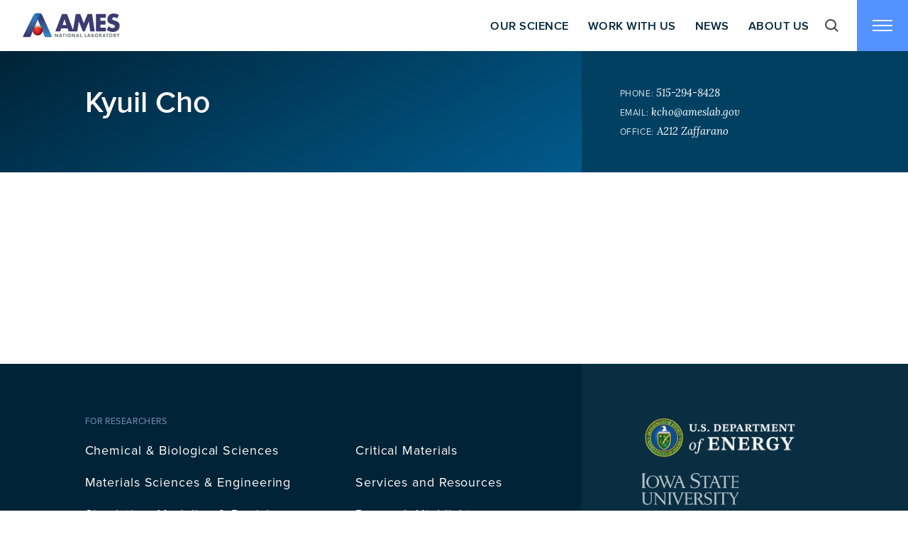

--- FILE ---
content_type: text/html; charset=UTF-8
request_url: https://www.ameslab.gov/directory/kyuil-cho
body_size: 7434
content:


<!DOCTYPE html>
<html lang="en" dir="ltr" prefix="og: https://ogp.me/ns#">
  <head>
    <meta charset="utf-8" />
<script async src="https://www.googletagmanager.com/gtag/js?id=UA-18705330-1"></script>
<script>window.dataLayer = window.dataLayer || [];function gtag(){dataLayer.push(arguments)};gtag("js", new Date());gtag("set", "developer_id.dMDhkMT", true);gtag("config", "UA-18705330-1", {"groups":"default","anonymize_ip":true,"page_placeholder":"PLACEHOLDER_page_path"});gtag("config", "G-387265099", {"groups":"default","page_placeholder":"PLACEHOLDER_page_location"});</script>
<link rel="canonical" href="https://www.ameslab.gov/directory/kyuil-cho" />
<meta property="og:title" content="Kyuil Cho" />
<meta name="twitter:card" content="summary" />
<meta name="twitter:site" content="@Ames_Laboratory" />
<meta name="twitter:title" content="Kyuil Cho" />
<meta name="Generator" content="Drupal 9 (https://www.drupal.org)" />
<meta name="MobileOptimized" content="width" />
<meta name="HandheldFriendly" content="true" />
<meta name="viewport" content="width=device-width, initial-scale=1.0" />
<link rel="icon" href="/themes/unobtainium/favicon.ico" type="image/vnd.microsoft.icon" />

    <title>Kyuil Cho | Ames Laboratory</title>

    <link rel="preload" href="/themes/unobtainium/fonts/proxima-nova/5596735/b38b8bd9-d96f-4bf9-add1-adbd2b08b802.woff2" as="font" type="font/woff2" crossorigin>
<link rel="preload" href="/themes/unobtainium/fonts/proxima-nova/5596889/059380ce-8d86-4363-8261-13cb955d1c38.woff2" as="font" type="font/woff2" crossorigin>
<link rel="preload" href="/themes/unobtainium/fonts/proxima-nova/1132171/ae47a7f5-89da-4879-b934-29722c3dd451.woff2" as="font" type="font/woff2" crossorigin>
<link rel="preload" href="/themes/unobtainium/fonts/proxima-nova/5596920/cc85d073-4dcf-4ecd-9804-40c34e631e2b.woff2" as="font" type="font/woff2" crossorigin>
<link rel="preload" href="/themes/unobtainium/fonts/lora-v14-latin-italic.woff2" as="font" type="font/woff2" crossorigin>


    <link rel="stylesheet" media="all" href="/modules/contrib/ckeditor_accordion/css/accordion.frontend.css?t6lrr6" />
<link rel="stylesheet" media="all" href="/modules/contrib/paragraphs/css/paragraphs.unpublished.css?t6lrr6" />
<link rel="stylesheet" media="all" href="/core/themes/classy/css/components/action-links.css?t6lrr6" />
<link rel="stylesheet" media="all" href="/core/themes/classy/css/components/breadcrumb.css?t6lrr6" />
<link rel="stylesheet" media="all" href="/core/themes/classy/css/components/button.css?t6lrr6" />
<link rel="stylesheet" media="all" href="/core/themes/classy/css/components/collapse-processed.css?t6lrr6" />
<link rel="stylesheet" media="all" href="/core/themes/classy/css/components/container-inline.css?t6lrr6" />
<link rel="stylesheet" media="all" href="/core/themes/classy/css/components/details.css?t6lrr6" />
<link rel="stylesheet" media="all" href="/core/themes/classy/css/components/exposed-filters.css?t6lrr6" />
<link rel="stylesheet" media="all" href="/core/themes/classy/css/components/field.css?t6lrr6" />
<link rel="stylesheet" media="all" href="/core/themes/classy/css/components/form.css?t6lrr6" />
<link rel="stylesheet" media="all" href="/core/themes/classy/css/components/icons.css?t6lrr6" />
<link rel="stylesheet" media="all" href="/core/themes/classy/css/components/inline-form.css?t6lrr6" />
<link rel="stylesheet" media="all" href="/core/themes/classy/css/components/item-list.css?t6lrr6" />
<link rel="stylesheet" media="all" href="/core/themes/classy/css/components/link.css?t6lrr6" />
<link rel="stylesheet" media="all" href="/core/themes/classy/css/components/links.css?t6lrr6" />
<link rel="stylesheet" media="all" href="/core/themes/classy/css/components/menu.css?t6lrr6" />
<link rel="stylesheet" media="all" href="/core/themes/classy/css/components/more-link.css?t6lrr6" />
<link rel="stylesheet" media="all" href="/core/themes/classy/css/components/pager.css?t6lrr6" />
<link rel="stylesheet" media="all" href="/core/themes/classy/css/components/tabledrag.css?t6lrr6" />
<link rel="stylesheet" media="all" href="/core/themes/classy/css/components/tableselect.css?t6lrr6" />
<link rel="stylesheet" media="all" href="/core/themes/classy/css/components/tablesort.css?t6lrr6" />
<link rel="stylesheet" media="all" href="/core/themes/classy/css/components/tabs.css?t6lrr6" />
<link rel="stylesheet" media="all" href="/core/themes/classy/css/components/textarea.css?t6lrr6" />
<link rel="stylesheet" media="all" href="/core/themes/classy/css/components/ui-dialog.css?t6lrr6" />
<link rel="stylesheet" media="all" href="/core/themes/classy/css/components/messages.css?t6lrr6" />
<link rel="stylesheet" media="all" href="/themes/unobtainium/dist/css/tailwind.css?t6lrr6" />
<link rel="stylesheet" media="all" href="/themes/unobtainium/dist/css/accordion.css?t6lrr6" />

    
  </head>
  <body class="path-node page-node-type-profile">
        <a href="#main-content" class="skip-link visually-hidden focusable">
      Skip to main content
    </a>
    
      <div class="dialog-off-canvas-main-canvas" data-off-canvas-main-canvas>
    


<div class="layout-container contextual-region ">

  <header class="site-header container relative pr-0 flex justify-between">
  
      
      
        
  
    <a class="flex items-center" href="/">
  <img class="c-site-logo" src="/themes/unobtainium/images/logo-narrow.svg" alt="Home" />
</a>




	  
	        <nav class="primary-nav hidden lg:flex ml-auto">
  <ul class="flex">
    		
		  <li class="flex">

  <button class="mega-menu__button" type="button" aria-controls="primary-nav-our-science">Our Science</button>

  <div id="primary-nav-our-science" class="mega-menu hidden container grid-full bg-blue-50 text-white">

    <div class="mega-menu__first col-start-1 col-end-9 xl:col-start-2 xl:col-end-10 py-5">
                        <h3 class="uppercase text--3 tracking-wider leading-1 mb-1 text-gray-40">
    Research Divisions
  </h3>

<ul class="mega-submenu mega-submenu--default " id="block-unobtainium-labresearchprograms">
        
      
      


        
                      
          <li>
          <a href="/cbs">
                          


        
                    Chemical &amp; Biological Sciences
            

                      </a>
        </li>
      

                          
          <li>
          <a href="/dmse">
                          


        
                    Materials Sciences &amp; Engineering
            

                      </a>
        </li>
      

                          
          <li>
          <a href="/smds">
                          


        
                    Simulation, Modeling &amp; Decision Science
            

                      </a>
        </li>
      

                          
          <li>
          <a href="/critical-materials">
                          


        
                    Critical Materials
            

                      </a>
        </li>
      

            

    </ul>
    <h3 class="uppercase text--3 tracking-wider leading-1 mb-1 text-gray-40">
    Research Programs
  </h3>

<ul class="mega-submenu mega-submenu--default " id="block-unobtainium-otherprograms">
        
      
      


        
                      
          <li>
          <a href="/center-for-the-advancement-of-topological-semimetals">
                          <span>


        
                    CATS
            
</span>
              <div class="font-serif italic font-normal text--3 text-gray-20 leading-1">


        
                    Center for the Advancement of Topological Semimetals
            
</div>
                      </a>
        </li>
      

                          
          <li>
          <a href="/cmi">
                          <span>


        
                    CMI
            
</span>
              <div class="font-serif italic font-normal text--3 text-gray-20 leading-1">


        
                    Critical Materials Innovation Hub
            
</div>
                      </a>
        </li>
      

                          
          <li>
          <a href="/institute-for-cooperative-upcycling-of-plastics-icoup">
                          <span>


        
                    iCOUP
            
</span>
              <div class="font-serif italic font-normal text--3 text-gray-20 leading-1">


        
                    Institute for Cooperative Upcycling of Plastics
            
</div>
                      </a>
        </li>
      

                          
          <li>
          <a href="/machine-learning-accelerated-materials-discovery-center">
                          <span>


        
                    ML-Accelerated Materials Discovery Center
            
</span>
              <div class="font-serif italic font-normal text--3 text-gray-20 leading-1">


        
                    Machine Learning Accelerated Materials Discovery Center
            
</div>
                      </a>
        </li>
      

            

    </ul>


                </div>

    <div class="mega-menu__second lg:col-start-9 lg:col-end-13 xl:col-span-5 lg:grid lg:grid-columns-5 bg-blue-60 py-1.5 md:py-3 lg:pt-7 lg:pb-5">
  <div class="col-constrain-2">

      
<ul class="mega-submenu mega-submenu--default " id="block-unobtainium-sciencediscoveryright">
        
      
      


        
                      
          <li>
          <a href="/directory">
                          


        
                    Staff Directory
            

                      </a>
        </li>
      

                          
          <li>
          <a href="/research-highlights">
                          


        
                    Research Highlights
            

                      </a>
        </li>
      

                          
          <li>
          <a href="/work-us/services-and-resources">
                          


        
                    Services &amp; Resources
            

                      </a>
        </li>
      

                          
          <li>
          <a href="mailto:science@ameslab.gov">
                          


        
                    Contact Us
            

                      </a>
        </li>
      

            

    </ul>



    <div class="mt-2 font-serif italic text--3 text-gray-20 leading-1">
      Can’t find something?<br class="hidden lg:block">Help us improve by <a class="underline hover:text-white focus:text-white" href="mailto:science@ameslab.gov">telling us about it</a>.
    </div>

  </div>
</div>


  </div>

</li>
		
		  		  <li class="flex">

  <button class="mega-menu__button" type="button" aria-controls="primary-nav-work-with-us">Work With Us</button>

  <div id="primary-nav-work-with-us" class="mega-menu hidden container grid-full bg-blue-50 text-white">

    <div class="mega-menu__first col-start-1 col-end-9 xl:col-start-2 xl:col-end-10 py-5">
                        <h3 class="uppercase text--3 tracking-wider leading-1 mb-1 text-gray-40">
    Work With Us
  </h3>

<ul class="mega-submenu mega-submenu--default " id="block-unobtainium-workwithus">
        
      
      


        
                      
          <li>
          <a href="/work-us">
                          <span>


        
                    Partnerships and Technology Transfer
            
</span>
              <div class="font-serif italic font-normal text--3 text-gray-20 leading-1">


        
                    Through multi-institutional collaborations, industry partnerships, and technology licensing, we transition basic energy science from early-stage research to commercialization.
            
</div>
                      </a>
        </li>
      

                          
          <li>
          <a href="/dmse/materials-preparation-center">
                          <span>


        
                    Materials Preparation Center
            
</span>
              <div class="font-serif italic font-normal text--3 text-gray-20 leading-1">


        
                    Purification, preparation, and characterization of metals, alloys, and single crystals for research and industry.
            
</div>
                      </a>
        </li>
      

                          
          <li>
          <a href="https://sif.ameslab.gov/">
                          <span>


        
                    Sensitive Instrument Facility
            
</span>
              <div class="font-serif italic font-normal text--3 text-gray-20 leading-1">


        
                    Houses state-of-the-art electron microscopes in a vibration- and static-free environment for the highest possible resolution.
            
</div>
                      </a>
        </li>
      

            

    </ul>


                </div>

    <div class="mega-menu__second lg:col-start-9 lg:col-end-13 xl:col-span-5 lg:grid lg:grid-columns-5 bg-blue-60 py-1.5 md:py-3 lg:pt-7 lg:pb-5">
  <div class="col-constrain-2">

      
<ul class="mega-submenu mega-submenu--default " id="block-unobtainium-workwithusright">
        
      
      


        
                      
          <li>
          <a href="/about-ames-laboratory/procurement">
                          


        
                    Procurement
            

                      </a>
        </li>
      

                          
          <li>
          <a href="/careers-and-internships">
                          


        
                    Careers &amp; Internships
            

                      </a>
        </li>
      

                          
          <li>
          <a href="/node/501">
                          


        
                    Contact Us
            

                      </a>
        </li>
      

            

    </ul>



    <div class="mt-2 font-serif italic text--3 text-gray-20 leading-1">
      Can’t find something?<br class="hidden lg:block">Help us improve by <a class="underline hover:text-white focus:text-white" href="mailto:science@ameslab.gov">telling us about it</a>.
    </div>

  </div>
</div>


  </div>

</li>
		
		  		  <li class="flex">

  <button class="mega-menu__button" type="button" aria-controls="primary-nav-news">News</button>

  <div id="primary-nav-news" class="mega-menu hidden container grid-full bg-blue-50 text-white">

    <div class="mega-menu__first col-start-1 col-end-9 xl:col-start-2 xl:col-end-10 py-5">
                        <h3 class="uppercase text--3 tracking-wider leading-1 mb-1 text-gray-40">
    News
  </h3>

<ul class="mega-submenu mega-submenu--default " id="block-unobtainium-news">
        
      
      


        
                      
          <li>
          <a href="/news">
                          


        
                    Ames Lab News
            

                      </a>
        </li>
      

                          
          <li>
          <a href="/news/news-releases">
                          


        
                    News Releases
            

                      </a>
        </li>
      

                          
          <li>
          <a href="/news/feature-stories">
                          


        
                    Feature Stories
            

                      </a>
        </li>
      

                          
          <li>
          <a href="/news/in-the-news">
                          


        
                    Ames Lab in the News
            

                      </a>
        </li>
      

                          
          <li>
          <a href="/news/media-contacts">
                          


        
                    Media Contacts
            

                      </a>
        </li>
      

            

    </ul>


                </div>

    <div class="mega-menu__second lg:col-start-9 lg:col-end-13 xl:col-span-5 lg:grid lg:grid-columns-5 bg-blue-60 py-1.5 md:py-3 lg:pt-7 lg:pb-5">
  <div class="col-constrain-2">

      
<ul class="mega-submenu mega-submenu--default " id="block-unobtainium-newsright">
        
      
      


        
                      
          <li>
          <a href="/research-highlights">
                          


        
                    Research Highlights
            

                      </a>
        </li>
      

                          
          <li>
          <a href="https://twitter.com/Ames_Laboratory">
                          


        
                    Follow us on Twitter
            

                      </a>
        </li>
      

                          
          <li>
          <a href="https://www.facebook.com/AmesLaboratory">
                          


        
                    Follow us on Facebook
            

                      </a>
        </li>
      

            

    </ul>



    <div class="mt-2 font-serif italic text--3 text-gray-20 leading-1">
      Can’t find something?<br class="hidden lg:block">Help us improve by <a class="underline hover:text-white focus:text-white" href="mailto:science@ameslab.gov">telling us about it</a>.
    </div>

  </div>
</div>


  </div>

</li>
		
		  		  <li class="flex">

  <button class="mega-menu__button" type="button" aria-controls="primary-nav-about-us">About Us</button>

  <div id="primary-nav-about-us" class="mega-menu hidden container grid-full bg-blue-50 text-white">

    <div class="mega-menu__first col-start-1 col-end-9 xl:col-start-2 xl:col-end-10 py-5">
                        <h3 class="uppercase text--3 tracking-wider leading-1 mb-1 text-gray-40">
    About Us
  </h3>

<ul class="mega-submenu mega-submenu--default " id="block-unobtainium-aboutus">
        
      
      


        
                      
          <li>
          <a href="/about-ames-laboratory">
                          


        
                    About Ames Laboratory
            

                      </a>
        </li>
      

                          
          <li>
          <a href="/mission-and-values">
                          


        
                    Mission &amp; Values
            

                      </a>
        </li>
      

                          
          <li>
          <a href="/about-ames-laboratory/leadership">
                          


        
                    Leadership
            

                      </a>
        </li>
      

                          
          <li>
          <a href="/about-ames-laboratory/our-organization">
                          


        
                    Our Organization
            

                      </a>
        </li>
      

                          
          <li>
          <a href="/about-ames-laboratory/manhattan-project-roots">
                          


        
                    History
            

                      </a>
        </li>
      

                          
          <li>
          <a href="/education-programs/visit-ames-laboratory">
                          


        
                    Visit Ames Laboratory
            

                      </a>
        </li>
      

            

    </ul>


                </div>

    <div class="mega-menu__second lg:col-start-9 lg:col-end-13 xl:col-span-5 lg:grid lg:grid-columns-5 bg-blue-60 py-1.5 md:py-3 lg:pt-7 lg:pb-5">
  <div class="col-constrain-2">

      
<ul class="mega-submenu mega-submenu--default " id="block-unobtainium-aboutusright">
        
      
      


        
                      
          <li>
          <a href="/education-programs">
                          


        
                    Education Programs
            

                      </a>
        </li>
      

                          
          <li>
          <a href="/careers-and-internships">
                          


        
                    Careers &amp; Internships
            

                      </a>
        </li>
      

                          
          <li>
          <a href="/directory">
                          


        
                    Staff Directory
            

                      </a>
        </li>
      

                          
          <li>
          <a href="mailto:science@ameslab.gov">
                          


        
                    Contact Us
            

                      </a>
        </li>
      

            

    </ul>



    <div class="mt-2 font-serif italic text--3 text-gray-20 leading-1">
      Can’t find something?<br class="hidden lg:block">Help us improve by <a class="underline hover:text-white focus:text-white" href="mailto:science@ameslab.gov">telling us about it</a>.
    </div>

  </div>
</div>


  </div>

</li>
		
		
          </ul>
</nav>

      
      
        
  
    
<button class="search-button hidden lg:flex justify-center items-center h-4 w-3" aria-controls="site-search-popup">
  <span class="sr-only">Toggle search form visibility </span>
  <img src="/themes/unobtainium/images/icon-search.svg" alt="" />
</button>


<div id="site-search-popup" class="search-popup container hidden lg:block bg-blue-50 text-white">
  <div class="grid-full">
    <div class="lg:col-constrain-2">
            
      <form action="/search" method="get" id="views-exposed-form-search-page-1" accept-charset="UTF-8">
  



      <label for="edit-search-api-fulltext--2">Search</label>
        <input data-drupal-selector="edit-search-api-fulltext" type="text" id="edit-search-api-fulltext--2" name="search_api_fulltext" value="" size="30" maxlength="128" class="form-text" />

        <div data-drupal-selector="edit-actions" class="form-actions js-form-wrapper form-wrapper" id="edit-actions--2"><input data-drupal-selector="edit-submit-search-2" type="submit" id="edit-submit-search--2" value="Search" class="button js-form-submit form-submit" />
</div>


</form>

  

        </div>
  </div>
</div>




      
<button
  class="🍔-button flex justify-center items-center h-3 w-3 md:h-4 md:w-4 transition-all bg-blue-10 hover:bg-blue-20 focus:bg-blue-20"
  aria-controls="site-popup-nav"
>
  <span class="sr-only">Toggle navigation</span>
  <span class="🍔-icon"></span>
</button>


<div id="site-popup-nav" class="popup-menu hidden container grid-full pb-6 lg:pb-0 bg-blue-50 text-white">

  <div class="popup-menu__search lg:hidden">
              
      <form action="/directory/kyuil-cho" method="get" id="views-exposed-form-search-results-page-1" accept-charset="UTF-8">
  



      <label for="edit-search-api-fulltext--3">Search</label>
        <input data-drupal-selector="edit-search-api-fulltext" type="text" id="edit-search-api-fulltext--3" name="search_api_fulltext" value="" size="30" maxlength="128" placeholder="Enter any keyword. Refine your search using &quot;quotation marks,&quot; AND, OR, and NOT." class="form-text" />

        <div data-drupal-selector="edit-actions" class="form-actions js-form-wrapper form-wrapper" id="edit-actions--3"><input data-drupal-selector="edit-submit-search-results" type="submit" id="edit-submit-search-results" value="Search" class="button js-form-submit form-submit" />
</div>


</form>

  

          </div>

  <div class="popup-menu__primary md:col-count-2 lg:col-start-1 lg:col-end-9 xl:col-start-2 xl:col-end-10 pt-1 md:pt-2 pb-2 -md:pb-1 lg:pt-5 lg:pb-1">

              
      
        
  
        
<nav class="menu-block ">
      <h3 class="text-0 md:text-2 leading-1.5 mb-1 text-white font-bold">
                        Our Science
                  </h3>
    <ul class="hover-grow-container text--1 mb-2">
          <li>
                  <a href="/cbs">Chemical &amp; Biological Sciences</a></li>
          <li>
                  <a href="/dmse">Material Sciences &amp; Engineering</a></li>
          <li>
                  <a href="/smds">Simulation, Modeling &amp; Decision Science</a></li>
          <li>
                  <a href="/critical-materials">Critical Materials</a></li>
          <li>
                  <a href="/center-for-the-advancement-of-topological-semimetals">Center for the Advancement of Topological Semimetals (CATS)</a></li>
          <li>
                  <a href="/cmi">Critical Materials Innovation Hub</a></li>
          <li>
                  <a href="/institute-for-cooperative-upcycling-of-plastics-icoup">Institute for Cooperative Upcycling of Plastics (iCOUP)</a></li>
          <li>
                  <a href="/machine-learning-accelerated-materials-discovery-center">Machine Learning Accelerated Materials Discovery Center</a></li>
      </ul>
</nav>

  
<nav class="menu-block ">
      <h3 class="text-0 md:text-2 leading-1.5 mb-1 text-white font-bold">
                        About Us
                  </h3>
    <ul class="hover-grow-container text--1 mb-2">
          <li>
                  <a href="/about-ames-laboratory">About Ames Laboratory</a></li>
          <li>
                  <a href="/mission-and-values">Mission &amp; Values</a></li>
          <li>
                  <a href="/about-ames-laboratory/leadership">Leadership</a></li>
          <li>
                  <a href="/about-ames-laboratory/our-organization">Our Organization</a></li>
          <li>
                  <a href="/about-ames-laboratory/manhattan-project-roots">History</a></li>
          <li>
                  <a href="/education-programs/visit-ames-laboratory">Visit Ames Lab</a></li>
      </ul>
</nav>

  
<nav class="menu-block ">
      <h3 class="text-0 md:text-2 leading-1.5 mb-1 text-white font-bold">
                        Work With Us
                  </h3>
    <ul class="hover-grow-container text--1 mb-2">
          <li>
                  <a href="/work-us">Partnerships &amp; Technology Transfer</a></li>
          <li>
                  <a href="/dmse/materials-preparation-center">Materials Preparation Center</a></li>
          <li>
                  <a href="https://sif.ameslab.gov/">Sensitive Instrument Facility</a></li>
      </ul>
</nav>

  
<nav class="menu-block ">
      <h3 class="text-0 md:text-2 leading-1.5 mb-1 text-white font-bold">
                        News
                  </h3>
    <ul class="hover-grow-container text--1 mb-2">
          <li>
                  <a href="/news">News</a></li>
          <li>
                  <a href="/news/news-releases">News Releases</a></li>
          <li>
                  <a href="/news/feature-stories">Feature Stories</a></li>
          <li>
                  <a href="/news/in-the-news">In the News</a></li>
          <li>
                  <a href="/news/media-contacts">Media Contacts</a></li>
      </ul>
</nav>


  


        
  </div>

  <div class="mega-menu__second lg:col-start-9 lg:col-end-13 xl:col-span-5 lg:grid lg:grid-columns-5 bg-blue-60 py-1.5 md:py-3 lg:pt-7 lg:pb-5">
  <div class="col-constrain-2">

      
<ul class="mega-submenu mega-submenu--default " id="block-unobtainium-popupnavigationright">
        
      
      


        
                      
          <li>
          <a href="/education-programs">
                          


        
                    Education Programs
            

                      </a>
        </li>
      

                          
          <li>
          <a href="/careers-and-internships">
                          


        
                    Careers &amp; Internships
            

                      </a>
        </li>
      

                          
          <li>
          <a href="/directory">
                          


        
                    Staff Directory
            

                      </a>
        </li>
      

                          
          <li>
          <a href="mailto:science@ameslab.gov">
                          


        
                    Contact Us
            

                      </a>
        </li>
      

            

    </ul>



    <div class="mt-2 font-serif italic text--3 text-gray-20 leading-1">
      Can’t find something?<br class="hidden lg:block">Help us improve by <a class="underline hover:text-white focus:text-white" href="mailto:science@ameslab.gov">telling us about it</a>.
    </div>

  </div>
</div>


</div>

    </header>

    
  <main role="main">
    <a id="main-content" tabindex="-1"></a>
    <div class="layout-content">

      
      
        
  
      

  <section class="hero-bio container overflow-hidden bg-gradient-blue text-white">
  <div class="grid-full">
    <div class="hero-bio__primary md:flex lg:block md:flex-col md:col-start-1 xl:col-start-2 md:col-end-8 lg:col-end-10 py-2.5">

      
      <h1 class="text-3 md:text-9 font-semibold leading-2 md:leading-3 md:mb-0.5">Kyuil Cho</h1>

      
      
    </div>
    <div class="hero-bio__secondary md:col-start-8 lg:col-start-10 md:col-end-12 lg:col-end-14 py-2.5 md:px-2 lg:px-3 bg-blue-40">
      <address class="not-italic">
                  <div class="mb-05">
            <span class="text--4 text-gray-20 leading-1 uppercase tracking-wider">Phone:</span>
            <span class="text--2 font-serif italic leading-1.5">


        
                    515-294-8428
            
</span>
          </div>
        
                  <div class="mb-05">
            <span class="text--4 text-gray-20 leading-1 uppercase tracking-wider">Email:</span>
            <span class="text--2 font-serif italic leading-1.5">
                    


        
                    <a href="mailto:kcho@ameslab.gov">kcho@ameslab.gov</a>
            

                  </span>
          </div>
        
                  <div class="mb-05">
            <span class="text--4 text-gray-20 leading-1 uppercase tracking-wider">Office:</span>
            <span class="text--2 font-serif italic leading-1.5">


        
                    A212
            
 


        
                    Zaffarano
            
</span>
          </div>
        
        
              </address>
      <div class="md:hidden mt-1"></div>
    </div>
  </div>
</section>

  




  



      
      <div data-drupal-messages-fallback class="hidden"></div>
  <div class="site-content">
    
      
        
  
        <article role="article">
    
  
      

  
    <div>
    
  
  
  
  
  

    

  </div>


  </article>

  

  </div>



    </div>
  </main>

  <footer class="site-footer container bg-blue-50 overflow-hidden">
  <div class="grid-full text-white">
    <section class="footer__primary col-full xl:col-start-2 xl:col-end-10 py-3 xl:py-4">

            
      
        
  
        
<nav class="menu-block hover-grow-container mb-2 lg:mb-3">
      <h3 class="uppercase text--4 tracking-wider leading-1 mb-1 text-gray-40">
                        For Researchers
                  </h3>
    <ul class="text--1 leading-1.5 md:text-0 tracking-wider md:col-count-2 lg:col-count-3 xl:col-count-2 -mb-0.5 lg:-mb-1">
          <li>
                  <a href="/cbs">Chemical &amp; Biological Sciences</a></li>
          <li>
                  <a href="/dmse">Materials Sciences &amp; Engineering</a></li>
          <li>
                  <a href="/smds">Simulation, Modeling &amp; Decision Science</a></li>
          <li>
                  <a href="/critical-materials">Critical Materials</a></li>
          <li>
                  <a href="/work-us/services-and-resources">Services and Resources</a></li>
          <li>
                  <a href="/research-highlights">Research Highlights</a></li>
      </ul>
</nav>

  
<nav class="menu-block hover-grow-container mb-2 lg:mb-3">
      <h3 class="uppercase text--4 tracking-wider leading-1 mb-1 text-gray-40">
                        For Industry
                  </h3>
    <ul class="text--1 leading-1.5 md:text-0 tracking-wider md:col-count-2 lg:col-count-3 xl:col-count-2 -mb-0.5 lg:-mb-1">
          <li>
                  <a href="/work-us">Work with Us</a></li>
          <li>
                  <a href="/work-us/services-and-resources">Services and Resources</a></li>
          <li>
                  <a href="/dmse/materials-preparation-center">Materials Preparation Center</a></li>
      </ul>
</nav>

  
<nav class="menu-block hover-grow-container mb-2 lg:mb-3">
      <h3 class="uppercase text--4 tracking-wider leading-1 mb-1 text-gray-40">
                        For the Public
                  </h3>
    <ul class="text--1 leading-1.5 md:text-0 tracking-wider md:col-count-2 lg:col-count-3 xl:col-count-2 -mb-0.5 lg:-mb-1">
          <li>
                  <a href="/about-ames-laboratory">About Us</a></li>
          <li>
                  <a href="/education-programs/visit-ames-laboratory">Visit Ames Lab</a></li>
          <li>
                  <a href="/education-programs">Education Programs</a></li>
          <li>
                  <a href="/news">News</a></li>
          <li>
                  <a href="/careers-and-internships">Careers</a></li>
      </ul>
</nav>



  


    
    </section>

    <section class="footer__secondary col-full xl:col-span-5 py-3 xl:py-4">
      <div class="xl:grid xl:grid-gap xl:grid-columns-5">
        <div class="xl:col-constrain-2">

          <nav>
            <ul class="tracking-wider xl:block lg:clearfix">
              <li class="mb-2 xl:mb-1 lg:float-left lg:mr-2 xl:float-none">
                <a target="_blank" href="https://www.energy.gov/"><img
                    src="/themes/unobtainium/images/doe-logo.png"
                    alt="US Department of Energy" /></a>
              </li>
              <li class="mb-2 lg:float-left lg:mr-2 xl:float-none">
                <a target="_blank" href="https://www.iastate.edu/"><img
                    src="/themes/unobtainium/images/isu-logo.png"
                    alt="Iowa State University" /></a>
              </li>
              <li
                class="text--1 md:text-0 mb-1 lg:float-left lg:leading-2 xl:leading-1.5 lg:mr-2 xl:float-none"
                style="clear:left">
                <a class="link-hover-grow" href="mailto:science@ameslab.gov">Contact Us</a>
              </li>
              <li class="mb-2 lg:float-left lg:mr-2 xl:float-none">
                <a class="inline-block uppercase text--5 font-semibold leading-2 px-1 border-gold-70 border-2 focus:border-white hover:border-white"
                  href="/dashboard">For Employees</a>
              </li>
            </ul>
          </nav>

                
      
        
  
        
<nav class="menu-block hover-grow-container text--3 py-1 md:py-2 xl:py-1 border-trans-white border-t-2">
    <ul class="leading-1 -mb-1 lg:-mb-1">
          <li>
                  <a href="/privacy-and-security-notice">Privacy and Security</a></li>
          <li>
                  <a href="/doe-contract">DOE Contract</a></li>
          <li>
                  <a href="http://www.energy.gov/vulnerability-disclosure-policy">DOE Vulnerability Disclosure Program</a></li>
      </ul>
</nav>



  


    
          <div class="social-media-menu lg:flex lg:items-center lg:justify-between xl:block border-trans-white border-t-2">
            <nav class="py-1 md:py-2 xl:py-1" aria-label="Social Media Menu">
              <ul class="flex -ml-0.5">
                <li>
                  <a class="block py-0.5 px-0.75" target="_blank" href="https://www.linkedin.com/company/ames-laboratory/">
                    <span class="sr-only">LinkedIn</span>
                    <img src="/themes/unobtainium/images/icon-linkedin.png" style="height:26px;" alt="" />
                  </a>
                </li>
                <li>
                  <a class="block py-0.5 px-0.75" target="_blank" href="http://www.youtube.com/user/AmesLaboratory">
                    <span class="sr-only">Youtube</span>
                    <img src="/themes/unobtainium/images/icon-youtube.svg" alt="" />
                  </a>
                </li>
                <li>
                  <a class="block py-0.5 px-0.75" target="_blank" href="https://www.facebook.com/AmesLaboratory">
                    <span class="sr-only">Facebook</span>
                    <img src="/themes/unobtainium/images/icon-facebook.svg" alt="" />
                  </a>
                </li>
				<li>
                  <a class="block py-0.5 px-0.75" target="_blank" href="https://www.instagram.com/amesnatlaboratory/">
                    <span class="sr-only">Instagram</span>
                    <img src="/themes/unobtainium/images/icon-instagram.png" style="height:26px;" alt="" />
                  </a>
                </li>
                <!--<li>
                  <a class="block py-0.5 px-0.75" target="_blank" href="https://twitter.com/AmesNatLab">
                    <span class="sr-only">Twitter</span>
                    <img src="/themes/unobtainium/images/icon-twitter.svg" alt="" />
                  </a>
                </li>-->
              </ul>
            </nav>

            <div class="mt-1 lg:mt-0 xl:mt-1 text--5 tracking-wider leading-1">
              Ames National Laboratory is operated for the U.S. Department of Energy by Iowa State University.
            </div>
          </div>
        </div>
      </div>
    </section>
  </div>
</footer>

</div>

  </div>

    
    <script type="application/json" data-drupal-selector="drupal-settings-json">{"path":{"baseUrl":"\/","scriptPath":null,"pathPrefix":"","currentPath":"node\/109","currentPathIsAdmin":false,"isFront":false,"currentLanguage":"en"},"pluralDelimiter":"\u0003","suppressDeprecationErrors":true,"google_analytics":{"account":"UA-18705330-1","trackOutbound":true,"trackMailto":true,"trackTel":true,"trackDownload":true,"trackDownloadExtensions":"7z|aac|arc|arj|asf|asx|avi|bin|csv|doc(x|m)?|dot(x|m)?|exe|flv|gif|gz|gzip|hqx|jar|jpe?g|js|mp(2|3|4|e?g)|mov(ie)?|msi|msp|pdf|phps|png|ppt(x|m)?|pot(x|m)?|pps(x|m)?|ppam|sld(x|m)?|thmx|qtm?|ra(m|r)?|sea|sit|tar|tgz|torrent|txt|wav|wma|wmv|wpd|xls(x|m|b)?|xlt(x|m)|xlam|xml|z|zip","trackDomainMode":1},"ckeditorAccordion":{"accordionStyle":{"collapseAll":null,"keepRowsOpen":null,"animateAccordionOpenAndClose":1,"openTabsWithHash":1}},"ajaxTrustedUrl":{"\/directory\/kyuil-cho":true,"\/search":true},"user":{"uid":0,"permissionsHash":"52395c6814c090b8d4c72e710e661cff4544342c36d8ac56f8b4125f4f4401b9"}}</script>
<script src="/sites/default/files/js/js_LtnqOihTg_mS2FL-B2CyAip_7Esj_3WCyXc0gYqKFQY.js"></script>
<script src="/modules/contrib/ckeditor_accordion/js/accordion.frontend.js?t6lrr6"></script>

  </body>
</html>


--- FILE ---
content_type: text/css
request_url: https://www.ameslab.gov/themes/unobtainium/dist/css/tailwind.css?t6lrr6
body_size: 76584
content:
/*! normalize.css v8.0.1 | MIT License | github.com/necolas/normalize.css */

/* Document
   ========================================================================== */

/**
 * 1. Correct the line height in all browsers.
 * 2. Prevent adjustments of font size after orientation changes in iOS.
 */

html {
  line-height: 1.15; /* 1 */
  -webkit-text-size-adjust: 100%; /* 2 */
}

/* Sections
   ========================================================================== */

/**
 * Remove the margin in all browsers.
 */

body {
  margin: 0;
}

/**
 * Render the `main` element consistently in IE.
 */

main {
  display: block;
}

/**
 * Correct the font size and margin on `h1` elements within `section` and
 * `article` contexts in Chrome, Firefox, and Safari.
 */

h1 {
  font-size: 2em;
  margin: .67em 0;
}

/* Grouping content
   ========================================================================== */

/**
 * 1. Add the correct box sizing in Firefox.
 * 2. Show the overflow in Edge and IE.
 */

hr {
  -webkit-box-sizing: content-box;
          box-sizing: content-box; /* 1 */
  height: 0; /* 1 */
  overflow: visible; /* 2 */
}

/**
 * 1. Correct the inheritance and scaling of font size in all browsers.
 * 2. Correct the odd `em` font sizing in all browsers.
 */

pre {
  font-family: monospace, monospace; /* 1 */
  font-size: 1em; /* 2 */
}

/* Text-level semantics
   ========================================================================== */

/**
 * Remove the gray background on active links in IE 10.
 */

a {
  background-color: transparent;
}

/**
 * 1. Remove the bottom border in Chrome 57-
 * 2. Add the correct text decoration in Chrome, Edge, IE, Opera, and Safari.
 */

abbr[title] {
  border-bottom: none; /* 1 */
          text-decoration: underline; /* 2 */
  -webkit-text-decoration: underline dotted;
          text-decoration: underline dotted; /* 2 */
}

/**
 * Add the correct font weight in Chrome, Edge, and Safari.
 */

b, strong {
  font-weight: bolder;
}

/**
 * 1. Correct the inheritance and scaling of font size in all browsers.
 * 2. Correct the odd `em` font sizing in all browsers.
 */

code, kbd, samp {
  font-family: monospace, monospace; /* 1 */
  font-size: 1em; /* 2 */
}

/**
 * Add the correct font size in all browsers.
 */

small {
  font-size: 80%;
}

/**
 * Prevent `sub` and `sup` elements from affecting the line height in
 * all browsers.
 */

sub, sup {
  font-size: 75%;
  line-height: 0;
  position: relative;
  vertical-align: baseline;
}

sub {
  bottom: -0.25em;
}

sup {
  top: -0.5em;
}

/* Embedded content
   ========================================================================== */

/**
 * Remove the border on images inside links in IE 10.
 */

img {
  border-style: none;
}

/* Forms
   ========================================================================== */

/**
 * 1. Change the font styles in all browsers.
 * 2. Remove the margin in Firefox and Safari.
 */

button, input, optgroup, select, textarea {
  font-family: inherit; /* 1 */
  font-size: 100%; /* 1 */
  line-height: 1.15; /* 1 */
  margin: 0; /* 2 */
}

/**
 * Show the overflow in IE.
 * 1. Show the overflow in Edge.
 */

button, input {
  /* 1 */
  overflow: visible;
}

/**
 * Remove the inheritance of text transform in Edge, Firefox, and IE.
 * 1. Remove the inheritance of text transform in Firefox.
 */

button, select {
  /* 1 */
  text-transform: none;
}

/**
 * Correct the inability to style clickable types in iOS and Safari.
 */

button, [type="button"], [type="reset"], [type="submit"] {
  -webkit-appearance: button;
}

/**
 * Remove the inner border and padding in Firefox.
 */

button::-moz-focus-inner, [type="button"]::-moz-focus-inner,
[type="reset"]::-moz-focus-inner, [type="submit"]::-moz-focus-inner {
  border-style: none;
  padding: 0;
}

/**
 * Restore the focus styles unset by the previous rule.
 */

button:-moz-focusring, [type="button"]:-moz-focusring,
[type="reset"]:-moz-focusring, [type="submit"]:-moz-focusring {
  outline: 1px dotted ButtonText;
}

/**
 * Correct the padding in Firefox.
 */

fieldset {
  padding: .35em .75em .625em;
}

/**
 * 1. Correct the text wrapping in Edge and IE.
 * 2. Correct the color inheritance from `fieldset` elements in IE.
 * 3. Remove the padding so developers are not caught out when they zero out
 *    `fieldset` elements in all browsers.
 */

legend {
  -webkit-box-sizing: border-box;
          box-sizing: border-box; /* 1 */
  color: inherit; /* 2 */
  display: table; /* 1 */
  max-width: 100%; /* 1 */
  padding: 0; /* 3 */
  white-space: normal; /* 1 */
}

/**
 * Add the correct vertical alignment in Chrome, Firefox, and Opera.
 */

progress {
  vertical-align: baseline;
}

/**
 * Remove the default vertical scrollbar in IE 10+.
 */

textarea {
  overflow: auto;
}

/**
 * 1. Add the correct box sizing in IE 10.
 * 2. Remove the padding in IE 10.
 */

[type="checkbox"], [type="radio"] {
  -webkit-box-sizing: border-box;
          box-sizing: border-box; /* 1 */
  padding: 0; /* 2 */
}

/**
 * Correct the cursor style of increment and decrement buttons in Chrome.
 */

[type="number"]::-webkit-inner-spin-button,
[type="number"]::-webkit-outer-spin-button {
  height: auto;
}

/**
 * 1. Correct the odd appearance in Chrome and Safari.
 * 2. Correct the outline style in Safari.
 */

[type="search"] {
  -webkit-appearance: textfield; /* 1 */
  outline-offset: -2px; /* 2 */
}

/**
 * Remove the inner padding in Chrome and Safari on macOS.
 */

[type="search"]::-webkit-search-decoration {
  -webkit-appearance: none;
}

/**
 * 1. Correct the inability to style clickable types in iOS and Safari.
 * 2. Change font properties to `inherit` in Safari.
 */

::-webkit-file-upload-button {
  -webkit-appearance: button; /* 1 */
  font: inherit; /* 2 */
}

/* Interactive
   ========================================================================== */

/*
 * Add the correct display in Edge, IE 10+, and Firefox.
 */

details {
  display: block;
}

/*
 * Add the correct display in all browsers.
 */

summary {
  display: list-item;
}

/* Misc
   ========================================================================== */

/**
 * Add the correct display in IE 10+.
 */

template {
  display: none;
}

/**
 * Add the correct display in IE 10.
 */

[hidden] {
  display: none;
}

/**
 * Manually forked from SUIT CSS Base: https://github.com/suitcss/base
 * A thin layer on top of normalize.css that provides a starting point more
 * suitable for web applications.
 */

/**
 * 1. Prevent padding and border from affecting element width
 * https://goo.gl/pYtbK7
 * 2. Change the default font family in all browsers (opinionated)
 */

html {
  -webkit-box-sizing: border-box;
          box-sizing: border-box; /* 1 */
  font-family: sans-serif; /* 2 */
}

*, *::before, *::after {
  -webkit-box-sizing: inherit;
          box-sizing: inherit;
}

/**
 * Removes the default spacing and border for appropriate elements.
 */

blockquote, dl, dd, h1, h2, h3, h4, h5, h6, figure, p, pre {
  margin: 0;
}

button {
  background: transparent;
  padding: 0;
}

/**
 * Work around a Firefox/IE bug where the transparent `button` background
 * results in a loss of the default `button` focus styles.
 */

button:focus {
  outline: 1px dotted;
  outline: 5px auto -webkit-focus-ring-color;
}

fieldset {
  margin: 0;
  padding: 0;
}

ol, ul {
  list-style: none;
  margin: 0;
  padding: 0;
}

/**
 * Tailwind custom reset styles
 */

/**
 * 1. Use the system font stack as a sane default.
 * 2. Use Tailwind's default "normal" line-height so the user isn't forced
 * to override it to ensure consistency even when using the default theme.
 */

html {
  font-family: -apple-system,
                 BlinkMacSystemFont,
                 "Segoe UI",
                 Roboto,
                 "Helvetica Neue",
                 Arial,
                 "Noto Sans",
                 sans-serif,
                 "Apple Color Emoji",
                 "Segoe UI Emoji",
                 "Segoe UI Symbol",
                 "Noto Color Emoji"; /* 1 */
  line-height: 1.5; /* 2 */
}

/**
 * Allow adding a border to an element by just adding a border-width.
 *
 * By default, the way the browser specifies that an element should have no
 * border is by setting it's border-style to `none` in the user-agent
 * stylesheet.
 *
 * In order to easily add borders to elements by just setting the `border-width`
 * property, we change the default border-style for all elements to `solid`, and
 * use border-width to hide them instead. This way our `border` utilities only
 * need to set the `border-width` property instead of the entire `border`
 * shorthand, making our border utilities much more straightforward to compose.
 *
 * https://github.com/tailwindcss/tailwindcss/pull/116
 */

*, *::before, *::after {
  border-width: 0;
  border-style: solid;
  border-color: currentColor;
}

/*
 * Ensure horizontal rules are visible by default
 */

hr {
  border-width: 1px;
}

/**
 * Undo the `border-style: none` reset that Normalize applies to images so that
 * our `border-{width}` utilities have the expected effect.
 *
 * The Normalize reset is unnecessary for us since we default the border-width
 * to 0 on all elements.
 *
 * https://github.com/tailwindcss/tailwindcss/issues/362
 */

img {
  border-style: solid;
}

textarea {
  resize: vertical;
}

input::-webkit-input-placeholder, textarea::-webkit-input-placeholder {
  color: #a0aec0;
}

input::-moz-placeholder, textarea::-moz-placeholder {
  color: #a0aec0;
}

input:-ms-input-placeholder, textarea:-ms-input-placeholder {
  color: #a0aec0;
}

input::-ms-input-placeholder, textarea::-ms-input-placeholder {
  color: #a0aec0;
}

input::placeholder, textarea::placeholder {
  color: #a0aec0;
}

button, [role="button"] {
  cursor: pointer;
}

table {
  border-collapse: collapse;
}

h1, h2, h3, h4, h5, h6 {
  font-size: inherit;
  font-weight: inherit;
}

/**
 * Reset links to optimize for opt-in styling instead of
 * opt-out.
 */

a {
  color: inherit;
  text-decoration: inherit;
}

/**
 * Reset form element properties that are easy to forget to
 * style explicitly so you don't inadvertently introduce
 * styles that deviate from your design system. These styles
 * supplement a partial reset that is already applied by
 * normalize.css.
 */

button, input, optgroup, select, textarea {
  padding: 0;
  line-height: inherit;
  color: inherit;
}

/**
 * Use the configured 'mono' font family for elements that
 * are expected to be rendered with a monospace font, falling
 * back to the system monospace stack if there is no configured
 * 'mono' font family.
 */

pre, code, kbd, samp {
  font-family: SFMono-Regular,
                 Menlo,
                 Monaco,
                 Consolas,
                 "Liberation Mono",
                 "Courier New",
                 monospace;
}

/**
 * Make replaced elements `display: block` by default as that's
 * the behavior you want almost all of the time. Inspired by
 * CSS Remedy, with `svg` added as well.
 *
 * https://github.com/mozdevs/cssremedy/issues/14
 */

img, svg, video, canvas, audio, iframe, embed, object {
  display: block;
  vertical-align: middle;
}

/**
 * Constrain images and videos to the parent width and preserve
 * their instrinsic aspect ratio.
 *
 * https://github.com/mozdevs/cssremedy/issues/14
 */

img, video {
  max-width: 100%;
  height: auto;
}

:root {
  /* Vertical Rhythm */
  --vru: 18px;
  /* Layout */
  --site-container-width: 1680px;
  --site-container-padding: 5.625%;
}

@media (min-width: 600px) {
  :root {
    --site-container-padding: 2.5%;
  }
}

* {
  grid-column: 1 / -1;
}

body {
  font-family: Proxima Nova,
                 "Open Sans",
                 "Gill Sans MT",
                 "Gill Sans",
                 Corbel,
                 Arial,
                 sans-serif;
  color: #002337;
  line-height: 1.5;
}

li {
  -webkit-column-break-inside: avoid;
     -moz-column-break-inside: avoid;
  break-inside: avoid;
}

p {
  font-size: inherit;
  line-height: inherit;
  margin: inherit;
}

table {
  margin-top: 36px;
  margin-bottom: 36px;
  line-height: 27px;
}

table caption {
  font-family: Lora, Palatino, "Book Antiqua", Georgia, serif;
  font-style: italic;
}

table th {
  font-size: 16.364px;
  text-align: left;
  text-transform: uppercase;
}

table td, table th {
  padding: 18px;
  vertical-align: top;
  border-color: transparent;
  border-bottom-width: 2px;
}

table tbody tr:nth-child(odd) {
  background-color: #edf1f5;
}

/* lora-italic - latin */

@font-face {
  font-family: 'Lora';
  font-style: italic;
  font-weight: 400;
  font-display: swap;
  src: local('Lora Italic'),
         local('Lora-Italic'),
         url('/themes/unobtainium/fonts/lora-v14-latin-italic.woff2') format('woff2'),
         url('/themes/unobtainium/fonts/lora-v14-latin-italic.woff') format('woff');
}

@font-face {
  font-family: 'Proxima Nova';
  font-weight: normal;
  font-style: normal;
  font-display: swap;
  src: url('/themes/unobtainium/fonts/proxima-nova/5596735/b38b8bd9-d96f-4bf9-add1-adbd2b08b802.woff2') format('woff2'),
         url('/themes/unobtainium/fonts/proxima-nova/5596735/52ed7b2d-8a31-4b18-a1d5-8685608b0889.woff') format('woff');
}

@font-face {
  font-family: 'Proxima Nova';
  font-weight: normal;
  font-style: italic;
  font-display: swap;
  src: url('/themes/unobtainium/fonts/proxima-nova/5596889/059380ce-8d86-4363-8261-13cb955d1c38.woff2') format('woff2'),
         url('/themes/unobtainium/fonts/proxima-nova/5596889/85b3924a-97bc-4c6d-9be8-7a0e31d2dae2.woff') format('woff');
}

@font-face {
  font-family: 'Proxima Nova';
  font-weight: 600;
  font-style: normal;
  font-display: swap;
  src: url('/themes/unobtainium/fonts/proxima-nova/1132171/ae47a7f5-89da-4879-b934-29722c3dd451.woff2') format('woff2'),
         url('/themes/unobtainium/fonts/proxima-nova/1132171/70ae52ec-d89b-4c6a-9402-854ebe423c54.woff') format('woff');
}

@font-face {
  font-family: 'Proxima Nova';
  font-weight: bold;
  font-style: normal;
  font-display: swap;
  src: url('/themes/unobtainium/fonts/proxima-nova/5596920/cc85d073-4dcf-4ecd-9804-40c34e631e2b.woff2') format('woff2'),
         url('/themes/unobtainium/fonts/proxima-nova/5596920/332136cf-33d0-43fb-97ee-49c7742489ff.woff') format('woff');
}

/* Forms */

label, .fieldset-legend {
  display: block;
  margin-top: 18px;
  margin-bottom: 9px;
  font-size: 18px;
  font-weight: 600;
  line-height: 27px;
}

label.form-required:after {
  content: "*";
  color: red;
  margin-left: .25em;
}

input[type="text"], input[type="password"], input[type="search"],
input[type="email"], input[type="tel"] {
  height: 54px;
  max-width: 100%;
  padding-left: 18px;
  padding-right: 18px;
  border-color: #a0a5ad;
  border-width: 2px;
  font-size: 16.364px;
  line-height: 27px;
  color: #434251;
}

input[type="text"]:focus, input[type="password"]:focus,
input[type="search"]:focus, input[type="email"]:focus, input[type="tel"]:focus {
  border-color: #5f6d87;
}

input[type="text"].error, input[type="password"].error,
input[type="search"].error, input[type="email"].error, input[type="tel"].error {
  border-color: #eeb41e;
}

input[type="number"] {
  height: 54px;
  max-width: 100%;
  padding-left: 18px;
  border-color: #a0a5ad;
  border-width: 2px;
  font-size: 16.364px;
  line-height: 27px;
  color: #434251;
}

input[type="number"]:focus {
  border-color: #5f6d87;
}

input[type="number"].error {
  border-color: #eeb41e;
}

textarea {
  padding: 18px;
  max-width: 100%;
  border-color: #a0a5ad;
  border-width: 2px;
  font-size: 16.364px;
  line-height: 27px;
  color: #434251;
}

textarea:focus {
  border-color: #5f6d87;
}

textarea.error {
  border-color: #eeb41e;
}

select {
  height: 54px;
  max-width: 100%;
  border-color: #a0a5ad;
  border-width: 2px;
  padding-left: 18px;
  padding-right: 72px;
  background-color: #fff;
  color: #002337;
  text-transform: uppercase;
  font-size: 12.294px;
  letter-spacing: .05em;
  line-height: 18px;
  font-weight: 600;
  -webkit-appearance: none;
  border-radius: 0;
  background-image: url('/themes/unobtainium/images/select-drop-bg.svg');
  background-position: right center;
  background-repeat: no-repeat;
  background-size: 54px;
}

select:hover {
  border-color: #dde2e9;
}

select:focus {
  border-color: #5f6d87;
}

select.error {
  border-color: #eeb41e;
}

input[type="submit"] {
  height: 36px;
  max-width: 100%;
  padding-left: 9px;
  padding-right: 9px;
  background-color: transparent;
  border-color: #5392ff;
  border-width: 2px;
  text-transform: uppercase;
  letter-spacing: .05em;
  font-size: 12.294px;
  color: #003ba1;
  cursor: pointer;
}

input[type="submit"]:hover, input[type="submit"]:focus {
  border-color: #01639a;
  color: #01639a;
}

input[type="submit"]:active {
  border-color: #003ba1;
}

input[type="submit"].button--primary {
  background-color: #01639a;
  color: #fff;
  height: 54px;
  padding-left: 27px;
  padding-right: 27px;
}

input[type="submit"].button--primary:hover,
input[type="submit"].button--primary:focus {
  background-color: #024062;
}

input[type="submit"].button--primary:active {
  background-color: #002337;
}

.form-item--error-message {
  padding-left: 25px;
  background-image: url('/themes/unobtainium/images/form-error.svg');
  background-repeat: no-repeat;
  background-position: left center;
}

.form-item--error-message a {
  text-decoration: underline;
}

.container-inline label {
  margin: 0;
}

.container-inline .description {
  display: block;
  margin-bottom: 0;
  -ms-flex-preferred-size: 100%;
  flex-basis: 100%;
}

.container-inline--viewable-element {
  display: none;
}

@media (min-width: 900px) {
  .form-wrapper--radios .fieldset-wrapper [id^="edit-settings-"] {
    display: -webkit-box;
    display: -ms-flexbox;
    display: flex;
    -ms-flex-wrap: wrap;
        flex-wrap: wrap;
  }
}

.form-item .container-inline--radio,
/* Specificity needed for webform module (in case it's ever installed). */
.container-inline--radio {
  position: relative;
  display: grid;
  margin-top: 6px;
  margin-bottom: 6px;
  margin-right: 36px;
}

.form-item .container-inline--radio label, .container-inline--radio label {
  padding-left: 36px;
}

.form-item .container-inline--radio input[type="radio"],
.container-inline--radio input[type="radio"] {
  position: absolute;
  width: 1px;
  height: 1px;
  padding: 0;
  margin: -1px;
  overflow: hidden;
  clip: rect(0, 0, 0, 0);
  white-space: nowrap;
  border-width: 0;
}

.form-item .container-inline--radio input[type="radio"]:checked ~ .container-inline--viewable-element,
.container-inline--radio input[type="radio"]:checked ~ .container-inline--viewable-element {
  display: -webkit-box;
  display: -ms-flexbox;
  display: flex;
  -webkit-box-pack: center;
  -ms-flex-pack: center;
  justify-content: center;
  -webkit-box-align: center;
  -ms-flex-align: center;
  align-items: center;
  background-color: #edf1f5;
}

.form-item .container-inline--radio input[type="radio"]:checked ~ .container-inline--viewable-element:after,
.container-inline--radio input[type="radio"]:checked ~ .container-inline--viewable-element:after {
  background-color: #5392ff;
  content: '';
  height: 11px;
  width: 11px;
  border-radius: 50%;
}

.form-item .container-inline--radio input[type="radio"]:focus ~ .container-inline--viewable-element,
.container-inline--radio input[type="radio"]:focus ~ .container-inline--viewable-element {
  border-color: #5f6d87;
}

.form-item .container-inline--radio .container-inline--viewable-element,
.container-inline--radio .container-inline--viewable-element {
  position: absolute;
  left: 0;
  display: block;
  height: 27px;
  width: 27px;
  border-color: #a0a5ad;
  border-width: 2px;
  border-radius: 50%;
  -webkit-box-ordinal-group: 0;
  -ms-flex-order: -1;
  order: -1;
  background: transparent;
  pointer-events: none;
}

.container-inline--checkbox {
  position: relative;
  display: grid;
  margin-top: 6px;
  margin-bottom: 6px;
}

.container-inline--checkbox label {
  padding-left: 36px;
}

.container-inline--checkbox input[type="checkbox"] {
  position: absolute;
  width: 1px;
  height: 1px;
  padding: 0;
  margin: -1px;
  overflow: hidden;
  clip: rect(0, 0, 0, 0);
  white-space: nowrap;
  border-width: 0;
}

.container-inline--checkbox input[type="checkbox"]:checked ~ .container-inline--viewable-element {
  display: -webkit-box;
  display: -ms-flexbox;
  display: flex;
  -webkit-box-pack: center;
  -ms-flex-pack: center;
  justify-content: center;
  -webkit-box-align: center;
  -ms-flex-align: center;
  align-items: center;
  background-color: #edf1f5;
}

.container-inline--checkbox input[type="checkbox"]:checked ~ .container-inline--viewable-element:after {
  content: '✓';
  color: #5392ff;
  font-size: 21.78px;
}

.container-inline--checkbox input[type="checkbox"]:focus ~ .container-inline--viewable-element {
  border-color: #5f6d87;
}

.container-inline--checkbox .container-inline--viewable-element {
  position: absolute;
  left: 0;
  display: block;
  height: 27px;
  width: 27px;
  border-color: #a0a5ad;
  border-width: 2px;
  -webkit-box-ordinal-group: 0;
  -ms-flex-order: -1;
  order: -1;
  background: transparent;
  pointer-events: none;
}

.description {
  margin-bottom: 18px;
  color: #5f6d87;
  font-size: 14.876px;
}

.form-actions {
  padding-top: 18px;
}

@media (min-width: 600px) {
  .form-actions {
    padding-top: 36px;
  }
}

.tabledrag-handle {
  display: -webkit-box;
  display: -ms-flexbox;
  display: flex;
  padding: 18px;
  cursor: -webkit-grab;
  cursor: grab;
}

.tabledrag-handle:active {
  cursor: -webkit-grabbing;
  cursor: grabbing;
}

.tabledrag-handle:hover:before, .tabledrag-handle:focus:before {
  color: #003ba1;
}

.tabledrag-handle:before {
  content: '↕';
}

/*
  Layout Utilities
*/

.container {
  max-width: var(--site-container-width);
  margin-left: auto;
  margin-right: auto;
  padding-left: var(--site-container-padding);
  padding-right: var(--site-container-padding);
}

@-webkit-keyframes fade-in {
  from {
    opacity: 0;
  }

  to {
    opacity: 1;
  }
}

@keyframes fade-in {
  from {
    opacity: 0;
  }

  to {
    opacity: 1;
  }
}

@-webkit-keyframes slide-left {
  from {
    -webkit-transform: translatex(110%);
            transform: translatex(110%);
  }

  to {
    -webkit-transform: translatex(0%);
            transform: translatex(0%);
  }
}

@keyframes slide-left {
  from {
    -webkit-transform: translatex(110%);
            transform: translatex(110%);
  }

  to {
    -webkit-transform: translatex(0%);
            transform: translatex(0%);
  }
}

/* JavaScript triggers event listener based on this keyframes animation name */

@-webkit-keyframes slide-right {
  from {
    -webkit-transform: translatex(0%);
            transform: translatex(0%);
  }

  to {
    -webkit-transform: translatex(110%);
            transform: translatex(110%);
  }
}

@keyframes slide-right {
  from {
    -webkit-transform: translatex(0%);
            transform: translatex(0%);
  }

  to {
    -webkit-transform: translatex(110%);
            transform: translatex(110%);
  }
}

.sr-only {
  position: absolute;
  width: 1px;
  height: 1px;
  padding: 0;
  margin: -1px;
  overflow: hidden;
  clip: rect(0, 0, 0, 0);
  white-space: nowrap;
  border-width: 0;
}

.not-sr-only {
  position: static;
  width: auto;
  height: auto;
  padding: 0;
  margin: 0;
  overflow: visible;
  clip: auto;
  white-space: normal;
}

.focus\:sr-only:focus {
  position: absolute;
  width: 1px;
  height: 1px;
  padding: 0;
  margin: -1px;
  overflow: hidden;
  clip: rect(0, 0, 0, 0);
  white-space: nowrap;
  border-width: 0;
}

.focus\:not-sr-only:focus {
  position: static;
  width: auto;
  height: auto;
  padding: 0;
  margin: 0;
  overflow: visible;
  clip: auto;
  white-space: normal;
}

.appearance-none {
  -webkit-appearance: none;
     -moz-appearance: none;
          appearance: none;
}

.bg-fixed {
  background-attachment: fixed;
}

.bg-local {
  background-attachment: local;
}

.bg-scroll {
  background-attachment: scroll;
}

.bg-transparent {
  background-color: transparent;
}

.bg-black {
  background-color: #002337;
}

.bg-white {
  background-color: #fff;
}

.bg-trans-white {
  background-color: rgba(255, 255, 255, .15);
}

.bg-gray-5 {
  background-color: #f2f4f8;
}

.bg-gray-10 {
  background-color: #edf1f5;
}

.bg-gray-20 {
  background-color: #dde2e9;
}

.bg-gray-30 {
  background-color: #c2cbde;
}

.bg-gray-40 {
  background-color: #7b94c1;
}

.bg-gray-50 {
  background-color: #a0a5ad;
}

.bg-gray-70 {
  background-color: #5f6d87;
}

.bg-gray-80 {
  background-color: #434251;
}

.bg-gold-10 {
  background-color: #fef3d7;
}

.bg-gold-50 {
  background-color: #ffd771;
}

.bg-gold-70 {
  background-color: #eeb41e;
}

.bg-blue-10 {
  background-color: #5392ff;
}

.bg-blue-20 {
  background-color: #01639a;
}

.bg-blue-30 {
  background-color: #003ba1;
}

.bg-blue-40 {
  background-color: #024062;
}

.bg-blue-50 {
  background-color: #002337;
}

.bg-blue-60 {
  background-color: #092d41;
}

.hover\:bg-transparent:hover {
  background-color: transparent;
}

.hover\:bg-black:hover {
  background-color: #002337;
}

.hover\:bg-white:hover {
  background-color: #fff;
}

.hover\:bg-trans-white:hover {
  background-color: rgba(255, 255, 255, .15);
}

.hover\:bg-gray-5:hover {
  background-color: #f2f4f8;
}

.hover\:bg-gray-10:hover {
  background-color: #edf1f5;
}

.hover\:bg-gray-20:hover {
  background-color: #dde2e9;
}

.hover\:bg-gray-30:hover {
  background-color: #c2cbde;
}

.hover\:bg-gray-40:hover {
  background-color: #7b94c1;
}

.hover\:bg-gray-50:hover {
  background-color: #a0a5ad;
}

.hover\:bg-gray-70:hover {
  background-color: #5f6d87;
}

.hover\:bg-gray-80:hover {
  background-color: #434251;
}

.hover\:bg-gold-10:hover {
  background-color: #fef3d7;
}

.hover\:bg-gold-50:hover {
  background-color: #ffd771;
}

.hover\:bg-gold-70:hover {
  background-color: #eeb41e;
}

.hover\:bg-blue-10:hover {
  background-color: #5392ff;
}

.hover\:bg-blue-20:hover {
  background-color: #01639a;
}

.hover\:bg-blue-30:hover {
  background-color: #003ba1;
}

.hover\:bg-blue-40:hover {
  background-color: #024062;
}

.hover\:bg-blue-50:hover {
  background-color: #002337;
}

.hover\:bg-blue-60:hover {
  background-color: #092d41;
}

.focus\:bg-transparent:focus {
  background-color: transparent;
}

.focus\:bg-black:focus {
  background-color: #002337;
}

.focus\:bg-white:focus {
  background-color: #fff;
}

.focus\:bg-trans-white:focus {
  background-color: rgba(255, 255, 255, .15);
}

.focus\:bg-gray-5:focus {
  background-color: #f2f4f8;
}

.focus\:bg-gray-10:focus {
  background-color: #edf1f5;
}

.focus\:bg-gray-20:focus {
  background-color: #dde2e9;
}

.focus\:bg-gray-30:focus {
  background-color: #c2cbde;
}

.focus\:bg-gray-40:focus {
  background-color: #7b94c1;
}

.focus\:bg-gray-50:focus {
  background-color: #a0a5ad;
}

.focus\:bg-gray-70:focus {
  background-color: #5f6d87;
}

.focus\:bg-gray-80:focus {
  background-color: #434251;
}

.focus\:bg-gold-10:focus {
  background-color: #fef3d7;
}

.focus\:bg-gold-50:focus {
  background-color: #ffd771;
}

.focus\:bg-gold-70:focus {
  background-color: #eeb41e;
}

.focus\:bg-blue-10:focus {
  background-color: #5392ff;
}

.focus\:bg-blue-20:focus {
  background-color: #01639a;
}

.focus\:bg-blue-30:focus {
  background-color: #003ba1;
}

.focus\:bg-blue-40:focus {
  background-color: #024062;
}

.focus\:bg-blue-50:focus {
  background-color: #002337;
}

.focus\:bg-blue-60:focus {
  background-color: #092d41;
}

.bg-bottom {
  background-position: bottom;
}

.bg-center {
  background-position: center;
}

.bg-left {
  background-position: left;
}

.bg-left-bottom {
  background-position: left bottom;
}

.bg-left-top {
  background-position: left top;
}

.bg-right {
  background-position: right;
}

.bg-right-bottom {
  background-position: right bottom;
}

.bg-right-top {
  background-position: right top;
}

.bg-top {
  background-position: top;
}

.bg-repeat {
  background-repeat: repeat;
}

.bg-no-repeat {
  background-repeat: no-repeat;
}

.bg-repeat-x {
  background-repeat: repeat-x;
}

.bg-repeat-y {
  background-repeat: repeat-y;
}

.bg-repeat-round {
  background-repeat: round;
}

.bg-repeat-space {
  background-repeat: space;
}

.bg-auto {
  background-size: auto;
}

.bg-cover {
  background-size: cover;
}

.bg-contain {
  background-size: contain;
}

.border-collapse {
  border-collapse: collapse;
}

.border-separate {
  border-collapse: separate;
}

.border-transparent {
  border-color: transparent;
}

.border-black {
  border-color: #002337;
}

.border-white {
  border-color: #fff;
}

.border-trans-white {
  border-color: rgba(255, 255, 255, .15);
}

.border-gray-5 {
  border-color: #f2f4f8;
}

.border-gray-10 {
  border-color: #edf1f5;
}

.border-gray-20 {
  border-color: #dde2e9;
}

.border-gray-30 {
  border-color: #c2cbde;
}

.border-gray-40 {
  border-color: #7b94c1;
}

.border-gray-50 {
  border-color: #a0a5ad;
}

.border-gray-70 {
  border-color: #5f6d87;
}

.border-gray-80 {
  border-color: #434251;
}

.border-gold-10 {
  border-color: #fef3d7;
}

.border-gold-50 {
  border-color: #ffd771;
}

.border-gold-70 {
  border-color: #eeb41e;
}

.border-blue-10 {
  border-color: #5392ff;
}

.border-blue-20 {
  border-color: #01639a;
}

.border-blue-30 {
  border-color: #003ba1;
}

.border-blue-40 {
  border-color: #024062;
}

.border-blue-50 {
  border-color: #002337;
}

.border-blue-60 {
  border-color: #092d41;
}

.hover\:border-transparent:hover {
  border-color: transparent;
}

.hover\:border-black:hover {
  border-color: #002337;
}

.hover\:border-white:hover {
  border-color: #fff;
}

.hover\:border-trans-white:hover {
  border-color: rgba(255, 255, 255, .15);
}

.hover\:border-gray-5:hover {
  border-color: #f2f4f8;
}

.hover\:border-gray-10:hover {
  border-color: #edf1f5;
}

.hover\:border-gray-20:hover {
  border-color: #dde2e9;
}

.hover\:border-gray-30:hover {
  border-color: #c2cbde;
}

.hover\:border-gray-40:hover {
  border-color: #7b94c1;
}

.hover\:border-gray-50:hover {
  border-color: #a0a5ad;
}

.hover\:border-gray-70:hover {
  border-color: #5f6d87;
}

.hover\:border-gray-80:hover {
  border-color: #434251;
}

.hover\:border-gold-10:hover {
  border-color: #fef3d7;
}

.hover\:border-gold-50:hover {
  border-color: #ffd771;
}

.hover\:border-gold-70:hover {
  border-color: #eeb41e;
}

.hover\:border-blue-10:hover {
  border-color: #5392ff;
}

.hover\:border-blue-20:hover {
  border-color: #01639a;
}

.hover\:border-blue-30:hover {
  border-color: #003ba1;
}

.hover\:border-blue-40:hover {
  border-color: #024062;
}

.hover\:border-blue-50:hover {
  border-color: #002337;
}

.hover\:border-blue-60:hover {
  border-color: #092d41;
}

.focus\:border-transparent:focus {
  border-color: transparent;
}

.focus\:border-black:focus {
  border-color: #002337;
}

.focus\:border-white:focus {
  border-color: #fff;
}

.focus\:border-trans-white:focus {
  border-color: rgba(255, 255, 255, .15);
}

.focus\:border-gray-5:focus {
  border-color: #f2f4f8;
}

.focus\:border-gray-10:focus {
  border-color: #edf1f5;
}

.focus\:border-gray-20:focus {
  border-color: #dde2e9;
}

.focus\:border-gray-30:focus {
  border-color: #c2cbde;
}

.focus\:border-gray-40:focus {
  border-color: #7b94c1;
}

.focus\:border-gray-50:focus {
  border-color: #a0a5ad;
}

.focus\:border-gray-70:focus {
  border-color: #5f6d87;
}

.focus\:border-gray-80:focus {
  border-color: #434251;
}

.focus\:border-gold-10:focus {
  border-color: #fef3d7;
}

.focus\:border-gold-50:focus {
  border-color: #ffd771;
}

.focus\:border-gold-70:focus {
  border-color: #eeb41e;
}

.focus\:border-blue-10:focus {
  border-color: #5392ff;
}

.focus\:border-blue-20:focus {
  border-color: #01639a;
}

.focus\:border-blue-30:focus {
  border-color: #003ba1;
}

.focus\:border-blue-40:focus {
  border-color: #024062;
}

.focus\:border-blue-50:focus {
  border-color: #002337;
}

.focus\:border-blue-60:focus {
  border-color: #092d41;
}

.rounded-none {
  border-radius: 0;
}

.rounded-sm {
  border-radius: .125rem;
}

.rounded {
  border-radius: .25rem;
}

.rounded-lg {
  border-radius: .5rem;
}

.rounded-full {
  border-radius: 9999px;
}

.rounded-t-none {
  border-top-left-radius: 0;
  border-top-right-radius: 0;
}

.rounded-r-none {
  border-top-right-radius: 0;
  border-bottom-right-radius: 0;
}

.rounded-b-none {
  border-bottom-right-radius: 0;
  border-bottom-left-radius: 0;
}

.rounded-l-none {
  border-top-left-radius: 0;
  border-bottom-left-radius: 0;
}

.rounded-t-sm {
  border-top-left-radius: .125rem;
  border-top-right-radius: .125rem;
}

.rounded-r-sm {
  border-top-right-radius: .125rem;
  border-bottom-right-radius: .125rem;
}

.rounded-b-sm {
  border-bottom-right-radius: .125rem;
  border-bottom-left-radius: .125rem;
}

.rounded-l-sm {
  border-top-left-radius: .125rem;
  border-bottom-left-radius: .125rem;
}

.rounded-t {
  border-top-left-radius: .25rem;
  border-top-right-radius: .25rem;
}

.rounded-r {
  border-top-right-radius: .25rem;
  border-bottom-right-radius: .25rem;
}

.rounded-b {
  border-bottom-right-radius: .25rem;
  border-bottom-left-radius: .25rem;
}

.rounded-l {
  border-top-left-radius: .25rem;
  border-bottom-left-radius: .25rem;
}

.rounded-t-lg {
  border-top-left-radius: .5rem;
  border-top-right-radius: .5rem;
}

.rounded-r-lg {
  border-top-right-radius: .5rem;
  border-bottom-right-radius: .5rem;
}

.rounded-b-lg {
  border-bottom-right-radius: .5rem;
  border-bottom-left-radius: .5rem;
}

.rounded-l-lg {
  border-top-left-radius: .5rem;
  border-bottom-left-radius: .5rem;
}

.rounded-t-full {
  border-top-left-radius: 9999px;
  border-top-right-radius: 9999px;
}

.rounded-r-full {
  border-top-right-radius: 9999px;
  border-bottom-right-radius: 9999px;
}

.rounded-b-full {
  border-bottom-right-radius: 9999px;
  border-bottom-left-radius: 9999px;
}

.rounded-l-full {
  border-top-left-radius: 9999px;
  border-bottom-left-radius: 9999px;
}

.rounded-tl-none {
  border-top-left-radius: 0;
}

.rounded-tr-none {
  border-top-right-radius: 0;
}

.rounded-br-none {
  border-bottom-right-radius: 0;
}

.rounded-bl-none {
  border-bottom-left-radius: 0;
}

.rounded-tl-sm {
  border-top-left-radius: .125rem;
}

.rounded-tr-sm {
  border-top-right-radius: .125rem;
}

.rounded-br-sm {
  border-bottom-right-radius: .125rem;
}

.rounded-bl-sm {
  border-bottom-left-radius: .125rem;
}

.rounded-tl {
  border-top-left-radius: .25rem;
}

.rounded-tr {
  border-top-right-radius: .25rem;
}

.rounded-br {
  border-bottom-right-radius: .25rem;
}

.rounded-bl {
  border-bottom-left-radius: .25rem;
}

.rounded-tl-lg {
  border-top-left-radius: .5rem;
}

.rounded-tr-lg {
  border-top-right-radius: .5rem;
}

.rounded-br-lg {
  border-bottom-right-radius: .5rem;
}

.rounded-bl-lg {
  border-bottom-left-radius: .5rem;
}

.rounded-tl-full {
  border-top-left-radius: 9999px;
}

.rounded-tr-full {
  border-top-right-radius: 9999px;
}

.rounded-br-full {
  border-bottom-right-radius: 9999px;
}

.rounded-bl-full {
  border-bottom-left-radius: 9999px;
}

.border-solid {
  border-style: solid;
}

.border-dashed {
  border-style: dashed;
}

.border-dotted {
  border-style: dotted;
}

.border-double {
  border-style: double;
}

.border-none {
  border-style: none;
}

.border-0 {
  border-width: 0;
}

.border-2 {
  border-width: 2px;
}

.border-4 {
  border-width: 4px;
}

.border-8 {
  border-width: 8px;
}

.border {
  border-width: 1px;
}

.border-t-0 {
  border-top-width: 0;
}

.border-r-0 {
  border-right-width: 0;
}

.border-b-0 {
  border-bottom-width: 0;
}

.border-l-0 {
  border-left-width: 0;
}

.border-t-2 {
  border-top-width: 2px;
}

.border-r-2 {
  border-right-width: 2px;
}

.border-b-2 {
  border-bottom-width: 2px;
}

.border-l-2 {
  border-left-width: 2px;
}

.border-t-4 {
  border-top-width: 4px;
}

.border-r-4 {
  border-right-width: 4px;
}

.border-b-4 {
  border-bottom-width: 4px;
}

.border-l-4 {
  border-left-width: 4px;
}

.border-t-8 {
  border-top-width: 8px;
}

.border-r-8 {
  border-right-width: 8px;
}

.border-b-8 {
  border-bottom-width: 8px;
}

.border-l-8 {
  border-left-width: 8px;
}

.border-t {
  border-top-width: 1px;
}

.border-r {
  border-right-width: 1px;
}

.border-b {
  border-bottom-width: 1px;
}

.border-l {
  border-left-width: 1px;
}

.cursor-auto {
  cursor: auto;
}

.cursor-default {
  cursor: default;
}

.cursor-pointer {
  cursor: pointer;
}

.cursor-wait {
  cursor: wait;
}

.cursor-text {
  cursor: text;
}

.cursor-move {
  cursor: move;
}

.cursor-not-allowed {
  cursor: not-allowed;
}

.block {
  display: block;
}

.inline-block {
  display: inline-block;
}

.inline {
  display: inline;
}

.flex {
  display: -webkit-box;
  display: -ms-flexbox;
  display: flex;
}

.inline-flex {
  display: -webkit-inline-box;
  display: -ms-inline-flexbox;
  display: inline-flex;
}

.table {
  display: table;
}

.table-row {
  display: table-row;
}

.table-cell {
  display: table-cell;
}

.hidden {
  display: none;
}

.flex-row {
  -webkit-box-orient: horizontal;
  -webkit-box-direction: normal;
  -ms-flex-direction: row;
      flex-direction: row;
}

.flex-row-reverse {
  -webkit-box-orient: horizontal;
  -webkit-box-direction: reverse;
  -ms-flex-direction: row-reverse;
      flex-direction: row-reverse;
}

.flex-col {
  -webkit-box-orient: vertical;
  -webkit-box-direction: normal;
  -ms-flex-direction: column;
      flex-direction: column;
}

.flex-col-reverse {
  -webkit-box-orient: vertical;
  -webkit-box-direction: reverse;
  -ms-flex-direction: column-reverse;
      flex-direction: column-reverse;
}

.flex-wrap {
  -ms-flex-wrap: wrap;
      flex-wrap: wrap;
}

.flex-wrap-reverse {
  -ms-flex-wrap: wrap-reverse;
      flex-wrap: wrap-reverse;
}

.flex-no-wrap {
  -ms-flex-wrap: nowrap;
      flex-wrap: nowrap;
}

.items-start {
  -webkit-box-align: start;
  -ms-flex-align: start;
  align-items: flex-start;
}

.items-end {
  -webkit-box-align: end;
  -ms-flex-align: end;
  align-items: flex-end;
}

.items-center {
  -webkit-box-align: center;
  -ms-flex-align: center;
  align-items: center;
}

.items-baseline {
  -webkit-box-align: baseline;
  -ms-flex-align: baseline;
  align-items: baseline;
}

.items-stretch {
  -webkit-box-align: stretch;
  -ms-flex-align: stretch;
  align-items: stretch;
}

.self-auto {
  -ms-flex-item-align: auto;
  align-self: auto;
}

.self-start {
  -ms-flex-item-align: start;
  align-self: flex-start;
}

.self-end {
  -ms-flex-item-align: end;
  align-self: flex-end;
}

.self-center {
  -ms-flex-item-align: center;
  align-self: center;
}

.self-stretch {
  -ms-flex-item-align: stretch;
  align-self: stretch;
}

.justify-start {
  -webkit-box-pack: start;
  -ms-flex-pack: start;
  justify-content: flex-start;
}

.justify-end {
  -webkit-box-pack: end;
  -ms-flex-pack: end;
  justify-content: flex-end;
}

.justify-center {
  -webkit-box-pack: center;
  -ms-flex-pack: center;
  justify-content: center;
}

.justify-between {
  -webkit-box-pack: justify;
  -ms-flex-pack: justify;
  justify-content: space-between;
}

.justify-around {
  -ms-flex-pack: distribute;
  justify-content: space-around;
}

.content-center {
  -ms-flex-line-pack: center;
  align-content: center;
}

.content-start {
  -ms-flex-line-pack: start;
  align-content: flex-start;
}

.content-end {
  -ms-flex-line-pack: end;
  align-content: flex-end;
}

.content-between {
  -ms-flex-line-pack: justify;
  align-content: space-between;
}

.content-around {
  -ms-flex-line-pack: distribute;
  align-content: space-around;
}

.flex-1 {
  -webkit-box-flex: 1;
  -ms-flex: 1 1 0%;
      flex: 1 1 0%;
}

.flex-auto {
  -webkit-box-flex: 1;
  -ms-flex: 1 1 auto;
      flex: 1 1 auto;
}

.flex-initial {
  -webkit-box-flex: 0;
  -ms-flex: 0 1 auto;
      flex: 0 1 auto;
}

.flex-none {
  -webkit-box-flex: 0;
  -ms-flex: none;
      flex: none;
}

.flex-grow-0 {
  -webkit-box-flex: 0;
  -ms-flex-positive: 0;
  flex-grow: 0;
}

.flex-grow {
  -webkit-box-flex: 1;
  -ms-flex-positive: 1;
  flex-grow: 1;
}

.flex-shrink-0 {
  -ms-flex-negative: 0;
  flex-shrink: 0;
}

.flex-shrink {
  -ms-flex-negative: 1;
  flex-shrink: 1;
}

.order-1 {
  -webkit-box-ordinal-group: 2;
  -ms-flex-order: 1;
  order: 1;
}

.order-2 {
  -webkit-box-ordinal-group: 3;
  -ms-flex-order: 2;
  order: 2;
}

.order-3 {
  -webkit-box-ordinal-group: 4;
  -ms-flex-order: 3;
  order: 3;
}

.order-4 {
  -webkit-box-ordinal-group: 5;
  -ms-flex-order: 4;
  order: 4;
}

.order-5 {
  -webkit-box-ordinal-group: 6;
  -ms-flex-order: 5;
  order: 5;
}

.order-6 {
  -webkit-box-ordinal-group: 7;
  -ms-flex-order: 6;
  order: 6;
}

.order-7 {
  -webkit-box-ordinal-group: 8;
  -ms-flex-order: 7;
  order: 7;
}

.order-8 {
  -webkit-box-ordinal-group: 9;
  -ms-flex-order: 8;
  order: 8;
}

.order-9 {
  -webkit-box-ordinal-group: 10;
  -ms-flex-order: 9;
  order: 9;
}

.order-10 {
  -webkit-box-ordinal-group: 11;
  -ms-flex-order: 10;
  order: 10;
}

.order-11 {
  -webkit-box-ordinal-group: 12;
  -ms-flex-order: 11;
  order: 11;
}

.order-12 {
  -webkit-box-ordinal-group: 13;
  -ms-flex-order: 12;
  order: 12;
}

.order-first {
  -webkit-box-ordinal-group: -9998;
  -ms-flex-order: -9999;
  order: -9999;
}

.order-last {
  -webkit-box-ordinal-group: 10000;
  -ms-flex-order: 9999;
  order: 9999;
}

.order-none {
  -webkit-box-ordinal-group: 1;
  -ms-flex-order: 0;
  order: 0;
}

.float-right {
  float: right;
}

.float-left {
  float: left;
}

.float-none {
  float: none;
}

.clearfix:after {
  content: "";
  display: table;
  clear: both;
}

.font-sans {
  font-family: Proxima Nova,
                 "Open Sans",
                 "Gill Sans MT",
                 "Gill Sans",
                 Corbel,
                 Arial,
                 sans-serif;
}

.font-serif {
  font-family: Lora, Palatino, "Book Antiqua", Georgia, serif;
}

.font-hairline {
  font-weight: 100;
}

.font-thin {
  font-weight: 200;
}

.font-light {
  font-weight: 300;
}

.font-normal {
  font-weight: 400;
}

.font-medium {
  font-weight: 500;
}

.font-semibold {
  font-weight: 600;
}

.font-bold {
  font-weight: 700;
}

.font-extrabold {
  font-weight: 800;
}

.font-black {
  font-weight: 900;
}

.hover\:font-hairline:hover {
  font-weight: 100;
}

.hover\:font-thin:hover {
  font-weight: 200;
}

.hover\:font-light:hover {
  font-weight: 300;
}

.hover\:font-normal:hover {
  font-weight: 400;
}

.hover\:font-medium:hover {
  font-weight: 500;
}

.hover\:font-semibold:hover {
  font-weight: 600;
}

.hover\:font-bold:hover {
  font-weight: 700;
}

.hover\:font-extrabold:hover {
  font-weight: 800;
}

.hover\:font-black:hover {
  font-weight: 900;
}

.focus\:font-hairline:focus {
  font-weight: 100;
}

.focus\:font-thin:focus {
  font-weight: 200;
}

.focus\:font-light:focus {
  font-weight: 300;
}

.focus\:font-normal:focus {
  font-weight: 400;
}

.focus\:font-medium:focus {
  font-weight: 500;
}

.focus\:font-semibold:focus {
  font-weight: 600;
}

.focus\:font-bold:focus {
  font-weight: 700;
}

.focus\:font-extrabold:focus {
  font-weight: 800;
}

.focus\:font-black:focus {
  font-weight: 900;
}

.h-0 {
  height: 0;
}

.h-1 {
  height: 18px;
}

.h-2 {
  height: 36px;
}

.h-3 {
  height: 54px;
}

.h-4 {
  height: 72px;
}

.h-5 {
  height: 90px;
}

.h-6 {
  height: 108px;
}

.h-7 {
  height: 126px;
}

.h-8 {
  height: 144px;
}

.h-10 {
  height: 180px;
}

.h-11 {
  height: 198px;
}

.h-12 {
  height: 216px;
}

.h-14 {
  height: 252px;
}

.h-15 {
  height: 270px;
}

.h-16 {
  height: 288px;
}

.h-17 {
  height: 306px;
}

.h-auto {
  height: auto;
}

.h-px {
  height: 1px;
}

.h-0\.5 {
  height: 9px;
}

.h-0\.75 {
  height: 13.5px;
}

.h-1\.5 {
  height: 27px;
}

.h-2\.5 {
  height: 45px;
}

.h-full {
  height: 100%;
}

.h-screen {
  height: 100vh;
}

.leading-1 {
  line-height: 18px;
}

.leading-2 {
  line-height: 36px;
}

.leading-3 {
  line-height: 54px;
}

.leading-4 {
  line-height: 72px;
}

.leading-1\.5 {
  line-height: 27px;
}

.list-inside {
  list-style-position: inside;
}

.list-outside {
  list-style-position: outside;
}

.list-none {
  list-style-type: none;
}

.list-disc {
  list-style-type: disc;
}

.list-decimal {
  list-style-type: decimal;
}

.m-0 {
  margin: 0;
}

.m-1 {
  margin: 18px;
}

.m-2 {
  margin: 36px;
}

.m-3 {
  margin: 54px;
}

.m-4 {
  margin: 72px;
}

.m-5 {
  margin: 90px;
}

.m-6 {
  margin: 108px;
}

.m-7 {
  margin: 126px;
}

.m-8 {
  margin: 144px;
}

.m-10 {
  margin: 180px;
}

.m-11 {
  margin: 198px;
}

.m-12 {
  margin: 216px;
}

.m-14 {
  margin: 252px;
}

.m-15 {
  margin: 270px;
}

.m-16 {
  margin: 288px;
}

.m-17 {
  margin: 306px;
}

.m-auto {
  margin: auto;
}

.m-px {
  margin: 1px;
}

.m-0\.5 {
  margin: 9px;
}

.m-0\.75 {
  margin: 13.5px;
}

.m-1\.5 {
  margin: 27px;
}

.m-2\.5 {
  margin: 45px;
}

.-m-1 {
  margin: -18px;
}

.-m-2 {
  margin: -36px;
}

.-m-3 {
  margin: -54px;
}

.-m-4 {
  margin: -72px;
}

.-m-5 {
  margin: -90px;
}

.-m-6 {
  margin: -108px;
}

.-m-7 {
  margin: -126px;
}

.-m-8 {
  margin: -144px;
}

.-m-10 {
  margin: -180px;
}

.-m-11 {
  margin: -198px;
}

.-m-12 {
  margin: -216px;
}

.-m-14 {
  margin: -252px;
}

.-m-15 {
  margin: -270px;
}

.-m-16 {
  margin: -288px;
}

.-m-17 {
  margin: -306px;
}

.-m-px {
  margin: -1px;
}

.-m-0\.5 {
  margin: -9px;
}

.-m-0\.75 {
  margin: -13.5px;
}

.-m-1\.5 {
  margin: -27px;
}

.-m-2\.5 {
  margin: -45px;
}

.my-0 {
  margin-top: 0;
  margin-bottom: 0;
}

.mx-0 {
  margin-left: 0;
  margin-right: 0;
}

.my-1 {
  margin-top: 18px;
  margin-bottom: 18px;
}

.mx-1 {
  margin-left: 18px;
  margin-right: 18px;
}

.my-2 {
  margin-top: 36px;
  margin-bottom: 36px;
}

.mx-2 {
  margin-left: 36px;
  margin-right: 36px;
}

.my-3 {
  margin-top: 54px;
  margin-bottom: 54px;
}

.mx-3 {
  margin-left: 54px;
  margin-right: 54px;
}

.my-4 {
  margin-top: 72px;
  margin-bottom: 72px;
}

.mx-4 {
  margin-left: 72px;
  margin-right: 72px;
}

.my-5 {
  margin-top: 90px;
  margin-bottom: 90px;
}

.mx-5 {
  margin-left: 90px;
  margin-right: 90px;
}

.my-6 {
  margin-top: 108px;
  margin-bottom: 108px;
}

.mx-6 {
  margin-left: 108px;
  margin-right: 108px;
}

.my-7 {
  margin-top: 126px;
  margin-bottom: 126px;
}

.mx-7 {
  margin-left: 126px;
  margin-right: 126px;
}

.my-8 {
  margin-top: 144px;
  margin-bottom: 144px;
}

.mx-8 {
  margin-left: 144px;
  margin-right: 144px;
}

.my-10 {
  margin-top: 180px;
  margin-bottom: 180px;
}

.mx-10 {
  margin-left: 180px;
  margin-right: 180px;
}

.my-11 {
  margin-top: 198px;
  margin-bottom: 198px;
}

.mx-11 {
  margin-left: 198px;
  margin-right: 198px;
}

.my-12 {
  margin-top: 216px;
  margin-bottom: 216px;
}

.mx-12 {
  margin-left: 216px;
  margin-right: 216px;
}

.my-14 {
  margin-top: 252px;
  margin-bottom: 252px;
}

.mx-14 {
  margin-left: 252px;
  margin-right: 252px;
}

.my-15 {
  margin-top: 270px;
  margin-bottom: 270px;
}

.mx-15 {
  margin-left: 270px;
  margin-right: 270px;
}

.my-16 {
  margin-top: 288px;
  margin-bottom: 288px;
}

.mx-16 {
  margin-left: 288px;
  margin-right: 288px;
}

.my-17 {
  margin-top: 306px;
  margin-bottom: 306px;
}

.mx-17 {
  margin-left: 306px;
  margin-right: 306px;
}

.my-auto {
  margin-top: auto;
  margin-bottom: auto;
}

.mx-auto {
  margin-left: auto;
  margin-right: auto;
}

.my-px {
  margin-top: 1px;
  margin-bottom: 1px;
}

.mx-px {
  margin-left: 1px;
  margin-right: 1px;
}

.my-0\.5 {
  margin-top: 9px;
  margin-bottom: 9px;
}

.mx-0\.5 {
  margin-left: 9px;
  margin-right: 9px;
}

.my-0\.75 {
  margin-top: 13.5px;
  margin-bottom: 13.5px;
}

.mx-0\.75 {
  margin-left: 13.5px;
  margin-right: 13.5px;
}

.my-1\.5 {
  margin-top: 27px;
  margin-bottom: 27px;
}

.mx-1\.5 {
  margin-left: 27px;
  margin-right: 27px;
}

.my-2\.5 {
  margin-top: 45px;
  margin-bottom: 45px;
}

.mx-2\.5 {
  margin-left: 45px;
  margin-right: 45px;
}

.-my-1 {
  margin-top: -18px;
  margin-bottom: -18px;
}

.-mx-1 {
  margin-left: -18px;
  margin-right: -18px;
}

.-my-2 {
  margin-top: -36px;
  margin-bottom: -36px;
}

.-mx-2 {
  margin-left: -36px;
  margin-right: -36px;
}

.-my-3 {
  margin-top: -54px;
  margin-bottom: -54px;
}

.-mx-3 {
  margin-left: -54px;
  margin-right: -54px;
}

.-my-4 {
  margin-top: -72px;
  margin-bottom: -72px;
}

.-mx-4 {
  margin-left: -72px;
  margin-right: -72px;
}

.-my-5 {
  margin-top: -90px;
  margin-bottom: -90px;
}

.-mx-5 {
  margin-left: -90px;
  margin-right: -90px;
}

.-my-6 {
  margin-top: -108px;
  margin-bottom: -108px;
}

.-mx-6 {
  margin-left: -108px;
  margin-right: -108px;
}

.-my-7 {
  margin-top: -126px;
  margin-bottom: -126px;
}

.-mx-7 {
  margin-left: -126px;
  margin-right: -126px;
}

.-my-8 {
  margin-top: -144px;
  margin-bottom: -144px;
}

.-mx-8 {
  margin-left: -144px;
  margin-right: -144px;
}

.-my-10 {
  margin-top: -180px;
  margin-bottom: -180px;
}

.-mx-10 {
  margin-left: -180px;
  margin-right: -180px;
}

.-my-11 {
  margin-top: -198px;
  margin-bottom: -198px;
}

.-mx-11 {
  margin-left: -198px;
  margin-right: -198px;
}

.-my-12 {
  margin-top: -216px;
  margin-bottom: -216px;
}

.-mx-12 {
  margin-left: -216px;
  margin-right: -216px;
}

.-my-14 {
  margin-top: -252px;
  margin-bottom: -252px;
}

.-mx-14 {
  margin-left: -252px;
  margin-right: -252px;
}

.-my-15 {
  margin-top: -270px;
  margin-bottom: -270px;
}

.-mx-15 {
  margin-left: -270px;
  margin-right: -270px;
}

.-my-16 {
  margin-top: -288px;
  margin-bottom: -288px;
}

.-mx-16 {
  margin-left: -288px;
  margin-right: -288px;
}

.-my-17 {
  margin-top: -306px;
  margin-bottom: -306px;
}

.-mx-17 {
  margin-left: -306px;
  margin-right: -306px;
}

.-my-px {
  margin-top: -1px;
  margin-bottom: -1px;
}

.-mx-px {
  margin-left: -1px;
  margin-right: -1px;
}

.-my-0\.5 {
  margin-top: -9px;
  margin-bottom: -9px;
}

.-mx-0\.5 {
  margin-left: -9px;
  margin-right: -9px;
}

.-my-0\.75 {
  margin-top: -13.5px;
  margin-bottom: -13.5px;
}

.-mx-0\.75 {
  margin-left: -13.5px;
  margin-right: -13.5px;
}

.-my-1\.5 {
  margin-top: -27px;
  margin-bottom: -27px;
}

.-mx-1\.5 {
  margin-left: -27px;
  margin-right: -27px;
}

.-my-2\.5 {
  margin-top: -45px;
  margin-bottom: -45px;
}

.-mx-2\.5 {
  margin-left: -45px;
  margin-right: -45px;
}

.mt-0 {
  margin-top: 0;
}

.mr-0 {
  margin-right: 0;
}

.mb-0 {
  margin-bottom: 0;
}

.ml-0 {
  margin-left: 0;
}

.mt-1 {
  margin-top: 18px;
}

.mr-1 {
  margin-right: 18px;
}

.mb-1 {
  margin-bottom: 18px;
}

.ml-1 {
  margin-left: 18px;
}

.mt-2 {
  margin-top: 36px;
}

.mr-2 {
  margin-right: 36px;
}

.mb-2 {
  margin-bottom: 36px;
}

.ml-2 {
  margin-left: 36px;
}

.mt-3 {
  margin-top: 54px;
}

.mr-3 {
  margin-right: 54px;
}

.mb-3 {
  margin-bottom: 54px;
}

.ml-3 {
  margin-left: 54px;
}

.mt-4 {
  margin-top: 72px;
}

.mr-4 {
  margin-right: 72px;
}

.mb-4 {
  margin-bottom: 72px;
}

.ml-4 {
  margin-left: 72px;
}

.mt-5 {
  margin-top: 90px;
}

.mr-5 {
  margin-right: 90px;
}

.mb-5 {
  margin-bottom: 90px;
}

.ml-5 {
  margin-left: 90px;
}

.mt-6 {
  margin-top: 108px;
}

.mr-6 {
  margin-right: 108px;
}

.mb-6 {
  margin-bottom: 108px;
}

.ml-6 {
  margin-left: 108px;
}

.mt-7 {
  margin-top: 126px;
}

.mr-7 {
  margin-right: 126px;
}

.mb-7 {
  margin-bottom: 126px;
}

.ml-7 {
  margin-left: 126px;
}

.mt-8 {
  margin-top: 144px;
}

.mr-8 {
  margin-right: 144px;
}

.mb-8 {
  margin-bottom: 144px;
}

.ml-8 {
  margin-left: 144px;
}

.mt-10 {
  margin-top: 180px;
}

.mr-10 {
  margin-right: 180px;
}

.mb-10 {
  margin-bottom: 180px;
}

.ml-10 {
  margin-left: 180px;
}

.mt-11 {
  margin-top: 198px;
}

.mr-11 {
  margin-right: 198px;
}

.mb-11 {
  margin-bottom: 198px;
}

.ml-11 {
  margin-left: 198px;
}

.mt-12 {
  margin-top: 216px;
}

.mr-12 {
  margin-right: 216px;
}

.mb-12 {
  margin-bottom: 216px;
}

.ml-12 {
  margin-left: 216px;
}

.mt-14 {
  margin-top: 252px;
}

.mr-14 {
  margin-right: 252px;
}

.mb-14 {
  margin-bottom: 252px;
}

.ml-14 {
  margin-left: 252px;
}

.mt-15 {
  margin-top: 270px;
}

.mr-15 {
  margin-right: 270px;
}

.mb-15 {
  margin-bottom: 270px;
}

.ml-15 {
  margin-left: 270px;
}

.mt-16 {
  margin-top: 288px;
}

.mr-16 {
  margin-right: 288px;
}

.mb-16 {
  margin-bottom: 288px;
}

.ml-16 {
  margin-left: 288px;
}

.mt-17 {
  margin-top: 306px;
}

.mr-17 {
  margin-right: 306px;
}

.mb-17 {
  margin-bottom: 306px;
}

.ml-17 {
  margin-left: 306px;
}

.mt-auto {
  margin-top: auto;
}

.mr-auto {
  margin-right: auto;
}

.mb-auto {
  margin-bottom: auto;
}

.ml-auto {
  margin-left: auto;
}

.mt-px {
  margin-top: 1px;
}

.mr-px {
  margin-right: 1px;
}

.mb-px {
  margin-bottom: 1px;
}

.ml-px {
  margin-left: 1px;
}

.mt-0\.5 {
  margin-top: 9px;
}

.mr-0\.5 {
  margin-right: 9px;
}

.mb-0\.5 {
  margin-bottom: 9px;
}

.ml-0\.5 {
  margin-left: 9px;
}

.mt-0\.75 {
  margin-top: 13.5px;
}

.mr-0\.75 {
  margin-right: 13.5px;
}

.mb-0\.75 {
  margin-bottom: 13.5px;
}

.ml-0\.75 {
  margin-left: 13.5px;
}

.mt-1\.5 {
  margin-top: 27px;
}

.mr-1\.5 {
  margin-right: 27px;
}

.mb-1\.5 {
  margin-bottom: 27px;
}

.ml-1\.5 {
  margin-left: 27px;
}

.mt-2\.5 {
  margin-top: 45px;
}

.mr-2\.5 {
  margin-right: 45px;
}

.mb-2\.5 {
  margin-bottom: 45px;
}

.ml-2\.5 {
  margin-left: 45px;
}

.-mt-1 {
  margin-top: -18px;
}

.-mr-1 {
  margin-right: -18px;
}

.-mb-1 {
  margin-bottom: -18px;
}

.-ml-1 {
  margin-left: -18px;
}

.-mt-2 {
  margin-top: -36px;
}

.-mr-2 {
  margin-right: -36px;
}

.-mb-2 {
  margin-bottom: -36px;
}

.-ml-2 {
  margin-left: -36px;
}

.-mt-3 {
  margin-top: -54px;
}

.-mr-3 {
  margin-right: -54px;
}

.-mb-3 {
  margin-bottom: -54px;
}

.-ml-3 {
  margin-left: -54px;
}

.-mt-4 {
  margin-top: -72px;
}

.-mr-4 {
  margin-right: -72px;
}

.-mb-4 {
  margin-bottom: -72px;
}

.-ml-4 {
  margin-left: -72px;
}

.-mt-5 {
  margin-top: -90px;
}

.-mr-5 {
  margin-right: -90px;
}

.-mb-5 {
  margin-bottom: -90px;
}

.-ml-5 {
  margin-left: -90px;
}

.-mt-6 {
  margin-top: -108px;
}

.-mr-6 {
  margin-right: -108px;
}

.-mb-6 {
  margin-bottom: -108px;
}

.-ml-6 {
  margin-left: -108px;
}

.-mt-7 {
  margin-top: -126px;
}

.-mr-7 {
  margin-right: -126px;
}

.-mb-7 {
  margin-bottom: -126px;
}

.-ml-7 {
  margin-left: -126px;
}

.-mt-8 {
  margin-top: -144px;
}

.-mr-8 {
  margin-right: -144px;
}

.-mb-8 {
  margin-bottom: -144px;
}

.-ml-8 {
  margin-left: -144px;
}

.-mt-10 {
  margin-top: -180px;
}

.-mr-10 {
  margin-right: -180px;
}

.-mb-10 {
  margin-bottom: -180px;
}

.-ml-10 {
  margin-left: -180px;
}

.-mt-11 {
  margin-top: -198px;
}

.-mr-11 {
  margin-right: -198px;
}

.-mb-11 {
  margin-bottom: -198px;
}

.-ml-11 {
  margin-left: -198px;
}

.-mt-12 {
  margin-top: -216px;
}

.-mr-12 {
  margin-right: -216px;
}

.-mb-12 {
  margin-bottom: -216px;
}

.-ml-12 {
  margin-left: -216px;
}

.-mt-14 {
  margin-top: -252px;
}

.-mr-14 {
  margin-right: -252px;
}

.-mb-14 {
  margin-bottom: -252px;
}

.-ml-14 {
  margin-left: -252px;
}

.-mt-15 {
  margin-top: -270px;
}

.-mr-15 {
  margin-right: -270px;
}

.-mb-15 {
  margin-bottom: -270px;
}

.-ml-15 {
  margin-left: -270px;
}

.-mt-16 {
  margin-top: -288px;
}

.-mr-16 {
  margin-right: -288px;
}

.-mb-16 {
  margin-bottom: -288px;
}

.-ml-16 {
  margin-left: -288px;
}

.-mt-17 {
  margin-top: -306px;
}

.-mr-17 {
  margin-right: -306px;
}

.-mb-17 {
  margin-bottom: -306px;
}

.-ml-17 {
  margin-left: -306px;
}

.-mt-px {
  margin-top: -1px;
}

.-mr-px {
  margin-right: -1px;
}

.-mb-px {
  margin-bottom: -1px;
}

.-ml-px {
  margin-left: -1px;
}

.-mt-0\.5 {
  margin-top: -9px;
}

.-mr-0\.5 {
  margin-right: -9px;
}

.-mb-0\.5 {
  margin-bottom: -9px;
}

.-ml-0\.5 {
  margin-left: -9px;
}

.-mt-0\.75 {
  margin-top: -13.5px;
}

.-mr-0\.75 {
  margin-right: -13.5px;
}

.-mb-0\.75 {
  margin-bottom: -13.5px;
}

.-ml-0\.75 {
  margin-left: -13.5px;
}

.-mt-1\.5 {
  margin-top: -27px;
}

.-mr-1\.5 {
  margin-right: -27px;
}

.-mb-1\.5 {
  margin-bottom: -27px;
}

.-ml-1\.5 {
  margin-left: -27px;
}

.-mt-2\.5 {
  margin-top: -45px;
}

.-mr-2\.5 {
  margin-right: -45px;
}

.-mb-2\.5 {
  margin-bottom: -45px;
}

.-ml-2\.5 {
  margin-left: -45px;
}

.max-h-full {
  max-height: 100%;
}

.max-h-screen {
  max-height: 100vh;
}

.max-w-none {
  max-width: none;
}

.max-w-body {
  max-width: 1680px;
}

.max-w-full {
  max-width: 100%;
}

.min-h-0 {
  min-height: 0;
}

.min-h-1 {
  min-height: 18px;
}

.min-h-2 {
  min-height: 36px;
}

.min-h-3 {
  min-height: 54px;
}

.min-h-4 {
  min-height: 72px;
}

.min-h-5 {
  min-height: 90px;
}

.min-h-6 {
  min-height: 108px;
}

.min-h-7 {
  min-height: 126px;
}

.min-h-8 {
  min-height: 144px;
}

.min-h-10 {
  min-height: 180px;
}

.min-h-11 {
  min-height: 198px;
}

.min-h-12 {
  min-height: 216px;
}

.min-h-14 {
  min-height: 252px;
}

.min-h-15 {
  min-height: 270px;
}

.min-h-16 {
  min-height: 288px;
}

.min-h-17 {
  min-height: 306px;
}

.min-h-28 {
  min-height: 504px;
}

.min-h-px {
  min-height: 1px;
}

.min-h-0\.5 {
  min-height: 9px;
}

.min-h-0\.75 {
  min-height: 13.5px;
}

.min-h-1\.5 {
  min-height: 27px;
}

.min-h-2\.5 {
  min-height: 45px;
}

.min-w-0 {
  min-width: 0;
}

.min-w-full {
  min-width: 100%;
}

.object-contain {
  -o-object-fit: contain;
     object-fit: contain;
}

.object-cover {
  -o-object-fit: cover;
     object-fit: cover;
}

.object-fill {
  -o-object-fit: fill;
     object-fit: fill;
}

.object-none {
  -o-object-fit: none;
     object-fit: none;
}

.object-scale-down {
  -o-object-fit: scale-down;
     object-fit: scale-down;
}

.object-bottom {
  -o-object-position: bottom;
     object-position: bottom;
}

.object-center {
  -o-object-position: center;
     object-position: center;
}

.object-left {
  -o-object-position: left;
     object-position: left;
}

.object-left-bottom {
  -o-object-position: left bottom;
     object-position: left bottom;
}

.object-left-top {
  -o-object-position: left top;
     object-position: left top;
}

.object-right {
  -o-object-position: right;
     object-position: right;
}

.object-right-bottom {
  -o-object-position: right bottom;
     object-position: right bottom;
}

.object-right-top {
  -o-object-position: right top;
     object-position: right top;
}

.object-top {
  -o-object-position: top;
     object-position: top;
}

.opacity-0 {
  opacity: 0;
}

.opacity-25 {
  opacity: .25;
}

.opacity-50 {
  opacity: .5;
}

.opacity-75 {
  opacity: .75;
}

.opacity-100 {
  opacity: 1;
}

.outline-none {
  outline: 0;
}

.focus\:outline-none:focus {
  outline: 0;
}

.overflow-auto {
  overflow: auto;
}

.overflow-hidden {
  overflow: hidden;
}

.overflow-visible {
  overflow: visible;
}

.overflow-scroll {
  overflow: scroll;
}

.overflow-x-auto {
  overflow-x: auto;
}

.overflow-y-auto {
  overflow-y: auto;
}

.overflow-x-hidden {
  overflow-x: hidden;
}

.overflow-y-hidden {
  overflow-y: hidden;
}

.overflow-x-visible {
  overflow-x: visible;
}

.overflow-y-visible {
  overflow-y: visible;
}

.overflow-x-scroll {
  overflow-x: scroll;
}

.overflow-y-scroll {
  overflow-y: scroll;
}

.scrolling-touch {
  -webkit-overflow-scrolling: touch;
}

.scrolling-auto {
  -webkit-overflow-scrolling: auto;
}

.p-0 {
  padding: 0;
}

.p-1 {
  padding: 18px;
}

.p-2 {
  padding: 36px;
}

.p-3 {
  padding: 54px;
}

.p-4 {
  padding: 72px;
}

.p-5 {
  padding: 90px;
}

.p-6 {
  padding: 108px;
}

.p-7 {
  padding: 126px;
}

.p-8 {
  padding: 144px;
}

.p-10 {
  padding: 180px;
}

.p-11 {
  padding: 198px;
}

.p-12 {
  padding: 216px;
}

.p-14 {
  padding: 252px;
}

.p-15 {
  padding: 270px;
}

.p-16 {
  padding: 288px;
}

.p-17 {
  padding: 306px;
}

.p-body-sm {
  padding: 5.625%;
}

.p-body-lg {
  padding: 2.5%;
}

.p-px {
  padding: 1px;
}

.p-0\.5 {
  padding: 9px;
}

.p-0\.75 {
  padding: 13.5px;
}

.p-1\.5 {
  padding: 27px;
}

.p-2\.5 {
  padding: 45px;
}

.py-0 {
  padding-top: 0;
  padding-bottom: 0;
}

.px-0 {
  padding-left: 0;
  padding-right: 0;
}

.py-1 {
  padding-top: 18px;
  padding-bottom: 18px;
}

.px-1 {
  padding-left: 18px;
  padding-right: 18px;
}

.py-2 {
  padding-top: 36px;
  padding-bottom: 36px;
}

.px-2 {
  padding-left: 36px;
  padding-right: 36px;
}

.py-3 {
  padding-top: 54px;
  padding-bottom: 54px;
}

.px-3 {
  padding-left: 54px;
  padding-right: 54px;
}

.py-4 {
  padding-top: 72px;
  padding-bottom: 72px;
}

.px-4 {
  padding-left: 72px;
  padding-right: 72px;
}

.py-5 {
  padding-top: 90px;
  padding-bottom: 90px;
}

.px-5 {
  padding-left: 90px;
  padding-right: 90px;
}

.py-6 {
  padding-top: 108px;
  padding-bottom: 108px;
}

.px-6 {
  padding-left: 108px;
  padding-right: 108px;
}

.py-7 {
  padding-top: 126px;
  padding-bottom: 126px;
}

.px-7 {
  padding-left: 126px;
  padding-right: 126px;
}

.py-8 {
  padding-top: 144px;
  padding-bottom: 144px;
}

.px-8 {
  padding-left: 144px;
  padding-right: 144px;
}

.py-10 {
  padding-top: 180px;
  padding-bottom: 180px;
}

.px-10 {
  padding-left: 180px;
  padding-right: 180px;
}

.py-11 {
  padding-top: 198px;
  padding-bottom: 198px;
}

.px-11 {
  padding-left: 198px;
  padding-right: 198px;
}

.py-12 {
  padding-top: 216px;
  padding-bottom: 216px;
}

.px-12 {
  padding-left: 216px;
  padding-right: 216px;
}

.py-14 {
  padding-top: 252px;
  padding-bottom: 252px;
}

.px-14 {
  padding-left: 252px;
  padding-right: 252px;
}

.py-15 {
  padding-top: 270px;
  padding-bottom: 270px;
}

.px-15 {
  padding-left: 270px;
  padding-right: 270px;
}

.py-16 {
  padding-top: 288px;
  padding-bottom: 288px;
}

.px-16 {
  padding-left: 288px;
  padding-right: 288px;
}

.py-17 {
  padding-top: 306px;
  padding-bottom: 306px;
}

.px-17 {
  padding-left: 306px;
  padding-right: 306px;
}

.py-body-sm {
  padding-top: 5.625%;
  padding-bottom: 5.625%;
}

.px-body-sm {
  padding-left: 5.625%;
  padding-right: 5.625%;
}

.py-body-lg {
  padding-top: 2.5%;
  padding-bottom: 2.5%;
}

.px-body-lg {
  padding-left: 2.5%;
  padding-right: 2.5%;
}

.py-px {
  padding-top: 1px;
  padding-bottom: 1px;
}

.px-px {
  padding-left: 1px;
  padding-right: 1px;
}

.py-0\.5 {
  padding-top: 9px;
  padding-bottom: 9px;
}

.px-0\.5 {
  padding-left: 9px;
  padding-right: 9px;
}

.py-0\.75 {
  padding-top: 13.5px;
  padding-bottom: 13.5px;
}

.px-0\.75 {
  padding-left: 13.5px;
  padding-right: 13.5px;
}

.py-1\.5 {
  padding-top: 27px;
  padding-bottom: 27px;
}

.px-1\.5 {
  padding-left: 27px;
  padding-right: 27px;
}

.py-2\.5 {
  padding-top: 45px;
  padding-bottom: 45px;
}

.px-2\.5 {
  padding-left: 45px;
  padding-right: 45px;
}

.pt-0 {
  padding-top: 0;
}

.pr-0 {
  padding-right: 0;
}

.pb-0 {
  padding-bottom: 0;
}

.pl-0 {
  padding-left: 0;
}

.pt-1 {
  padding-top: 18px;
}

.pr-1 {
  padding-right: 18px;
}

.pb-1 {
  padding-bottom: 18px;
}

.pl-1 {
  padding-left: 18px;
}

.pt-2 {
  padding-top: 36px;
}

.pr-2 {
  padding-right: 36px;
}

.pb-2 {
  padding-bottom: 36px;
}

.pl-2 {
  padding-left: 36px;
}

.pt-3 {
  padding-top: 54px;
}

.pr-3 {
  padding-right: 54px;
}

.pb-3 {
  padding-bottom: 54px;
}

.pl-3 {
  padding-left: 54px;
}

.pt-4 {
  padding-top: 72px;
}

.pr-4 {
  padding-right: 72px;
}

.pb-4 {
  padding-bottom: 72px;
}

.pl-4 {
  padding-left: 72px;
}

.pt-5 {
  padding-top: 90px;
}

.pr-5 {
  padding-right: 90px;
}

.pb-5 {
  padding-bottom: 90px;
}

.pl-5 {
  padding-left: 90px;
}

.pt-6 {
  padding-top: 108px;
}

.pr-6 {
  padding-right: 108px;
}

.pb-6 {
  padding-bottom: 108px;
}

.pl-6 {
  padding-left: 108px;
}

.pt-7 {
  padding-top: 126px;
}

.pr-7 {
  padding-right: 126px;
}

.pb-7 {
  padding-bottom: 126px;
}

.pl-7 {
  padding-left: 126px;
}

.pt-8 {
  padding-top: 144px;
}

.pr-8 {
  padding-right: 144px;
}

.pb-8 {
  padding-bottom: 144px;
}

.pl-8 {
  padding-left: 144px;
}

.pt-10 {
  padding-top: 180px;
}

.pr-10 {
  padding-right: 180px;
}

.pb-10 {
  padding-bottom: 180px;
}

.pl-10 {
  padding-left: 180px;
}

.pt-11 {
  padding-top: 198px;
}

.pr-11 {
  padding-right: 198px;
}

.pb-11 {
  padding-bottom: 198px;
}

.pl-11 {
  padding-left: 198px;
}

.pt-12 {
  padding-top: 216px;
}

.pr-12 {
  padding-right: 216px;
}

.pb-12 {
  padding-bottom: 216px;
}

.pl-12 {
  padding-left: 216px;
}

.pt-14 {
  padding-top: 252px;
}

.pr-14 {
  padding-right: 252px;
}

.pb-14 {
  padding-bottom: 252px;
}

.pl-14 {
  padding-left: 252px;
}

.pt-15 {
  padding-top: 270px;
}

.pr-15 {
  padding-right: 270px;
}

.pb-15 {
  padding-bottom: 270px;
}

.pl-15 {
  padding-left: 270px;
}

.pt-16 {
  padding-top: 288px;
}

.pr-16 {
  padding-right: 288px;
}

.pb-16 {
  padding-bottom: 288px;
}

.pl-16 {
  padding-left: 288px;
}

.pt-17 {
  padding-top: 306px;
}

.pr-17 {
  padding-right: 306px;
}

.pb-17 {
  padding-bottom: 306px;
}

.pl-17 {
  padding-left: 306px;
}

.pt-body-sm {
  padding-top: 5.625%;
}

.pr-body-sm {
  padding-right: 5.625%;
}

.pb-body-sm {
  padding-bottom: 5.625%;
}

.pl-body-sm {
  padding-left: 5.625%;
}

.pt-body-lg {
  padding-top: 2.5%;
}

.pr-body-lg {
  padding-right: 2.5%;
}

.pb-body-lg {
  padding-bottom: 2.5%;
}

.pl-body-lg {
  padding-left: 2.5%;
}

.pt-px {
  padding-top: 1px;
}

.pr-px {
  padding-right: 1px;
}

.pb-px {
  padding-bottom: 1px;
}

.pl-px {
  padding-left: 1px;
}

.pt-0\.5 {
  padding-top: 9px;
}

.pr-0\.5 {
  padding-right: 9px;
}

.pb-0\.5 {
  padding-bottom: 9px;
}

.pl-0\.5 {
  padding-left: 9px;
}

.pt-0\.75 {
  padding-top: 13.5px;
}

.pr-0\.75 {
  padding-right: 13.5px;
}

.pb-0\.75 {
  padding-bottom: 13.5px;
}

.pl-0\.75 {
  padding-left: 13.5px;
}

.pt-1\.5 {
  padding-top: 27px;
}

.pr-1\.5 {
  padding-right: 27px;
}

.pb-1\.5 {
  padding-bottom: 27px;
}

.pl-1\.5 {
  padding-left: 27px;
}

.pt-2\.5 {
  padding-top: 45px;
}

.pr-2\.5 {
  padding-right: 45px;
}

.pb-2\.5 {
  padding-bottom: 45px;
}

.pl-2\.5 {
  padding-left: 45px;
}

.placeholder-transparent::-webkit-input-placeholder {
  color: transparent;
}

.placeholder-transparent::-moz-placeholder {
  color: transparent;
}

.placeholder-transparent:-ms-input-placeholder {
  color: transparent;
}

.placeholder-transparent::-ms-input-placeholder {
  color: transparent;
}

.placeholder-transparent::placeholder {
  color: transparent;
}

.placeholder-black::-webkit-input-placeholder {
  color: #002337;
}

.placeholder-black::-moz-placeholder {
  color: #002337;
}

.placeholder-black:-ms-input-placeholder {
  color: #002337;
}

.placeholder-black::-ms-input-placeholder {
  color: #002337;
}

.placeholder-black::placeholder {
  color: #002337;
}

.placeholder-white::-webkit-input-placeholder {
  color: #fff;
}

.placeholder-white::-moz-placeholder {
  color: #fff;
}

.placeholder-white:-ms-input-placeholder {
  color: #fff;
}

.placeholder-white::-ms-input-placeholder {
  color: #fff;
}

.placeholder-white::placeholder {
  color: #fff;
}

.placeholder-trans-white::-webkit-input-placeholder {
  color: rgba(255, 255, 255, .15);
}

.placeholder-trans-white::-moz-placeholder {
  color: rgba(255, 255, 255, .15);
}

.placeholder-trans-white:-ms-input-placeholder {
  color: rgba(255, 255, 255, .15);
}

.placeholder-trans-white::-ms-input-placeholder {
  color: rgba(255, 255, 255, .15);
}

.placeholder-trans-white::placeholder {
  color: rgba(255, 255, 255, .15);
}

.placeholder-gray-5::-webkit-input-placeholder {
  color: #f2f4f8;
}

.placeholder-gray-5::-moz-placeholder {
  color: #f2f4f8;
}

.placeholder-gray-5:-ms-input-placeholder {
  color: #f2f4f8;
}

.placeholder-gray-5::-ms-input-placeholder {
  color: #f2f4f8;
}

.placeholder-gray-5::placeholder {
  color: #f2f4f8;
}

.placeholder-gray-10::-webkit-input-placeholder {
  color: #edf1f5;
}

.placeholder-gray-10::-moz-placeholder {
  color: #edf1f5;
}

.placeholder-gray-10:-ms-input-placeholder {
  color: #edf1f5;
}

.placeholder-gray-10::-ms-input-placeholder {
  color: #edf1f5;
}

.placeholder-gray-10::placeholder {
  color: #edf1f5;
}

.placeholder-gray-20::-webkit-input-placeholder {
  color: #dde2e9;
}

.placeholder-gray-20::-moz-placeholder {
  color: #dde2e9;
}

.placeholder-gray-20:-ms-input-placeholder {
  color: #dde2e9;
}

.placeholder-gray-20::-ms-input-placeholder {
  color: #dde2e9;
}

.placeholder-gray-20::placeholder {
  color: #dde2e9;
}

.placeholder-gray-30::-webkit-input-placeholder {
  color: #c2cbde;
}

.placeholder-gray-30::-moz-placeholder {
  color: #c2cbde;
}

.placeholder-gray-30:-ms-input-placeholder {
  color: #c2cbde;
}

.placeholder-gray-30::-ms-input-placeholder {
  color: #c2cbde;
}

.placeholder-gray-30::placeholder {
  color: #c2cbde;
}

.placeholder-gray-40::-webkit-input-placeholder {
  color: #7b94c1;
}

.placeholder-gray-40::-moz-placeholder {
  color: #7b94c1;
}

.placeholder-gray-40:-ms-input-placeholder {
  color: #7b94c1;
}

.placeholder-gray-40::-ms-input-placeholder {
  color: #7b94c1;
}

.placeholder-gray-40::placeholder {
  color: #7b94c1;
}

.placeholder-gray-50::-webkit-input-placeholder {
  color: #a0a5ad;
}

.placeholder-gray-50::-moz-placeholder {
  color: #a0a5ad;
}

.placeholder-gray-50:-ms-input-placeholder {
  color: #a0a5ad;
}

.placeholder-gray-50::-ms-input-placeholder {
  color: #a0a5ad;
}

.placeholder-gray-50::placeholder {
  color: #a0a5ad;
}

.placeholder-gray-70::-webkit-input-placeholder {
  color: #5f6d87;
}

.placeholder-gray-70::-moz-placeholder {
  color: #5f6d87;
}

.placeholder-gray-70:-ms-input-placeholder {
  color: #5f6d87;
}

.placeholder-gray-70::-ms-input-placeholder {
  color: #5f6d87;
}

.placeholder-gray-70::placeholder {
  color: #5f6d87;
}

.placeholder-gray-80::-webkit-input-placeholder {
  color: #434251;
}

.placeholder-gray-80::-moz-placeholder {
  color: #434251;
}

.placeholder-gray-80:-ms-input-placeholder {
  color: #434251;
}

.placeholder-gray-80::-ms-input-placeholder {
  color: #434251;
}

.placeholder-gray-80::placeholder {
  color: #434251;
}

.placeholder-gold-10::-webkit-input-placeholder {
  color: #fef3d7;
}

.placeholder-gold-10::-moz-placeholder {
  color: #fef3d7;
}

.placeholder-gold-10:-ms-input-placeholder {
  color: #fef3d7;
}

.placeholder-gold-10::-ms-input-placeholder {
  color: #fef3d7;
}

.placeholder-gold-10::placeholder {
  color: #fef3d7;
}

.placeholder-gold-50::-webkit-input-placeholder {
  color: #ffd771;
}

.placeholder-gold-50::-moz-placeholder {
  color: #ffd771;
}

.placeholder-gold-50:-ms-input-placeholder {
  color: #ffd771;
}

.placeholder-gold-50::-ms-input-placeholder {
  color: #ffd771;
}

.placeholder-gold-50::placeholder {
  color: #ffd771;
}

.placeholder-gold-70::-webkit-input-placeholder {
  color: #eeb41e;
}

.placeholder-gold-70::-moz-placeholder {
  color: #eeb41e;
}

.placeholder-gold-70:-ms-input-placeholder {
  color: #eeb41e;
}

.placeholder-gold-70::-ms-input-placeholder {
  color: #eeb41e;
}

.placeholder-gold-70::placeholder {
  color: #eeb41e;
}

.placeholder-blue-10::-webkit-input-placeholder {
  color: #5392ff;
}

.placeholder-blue-10::-moz-placeholder {
  color: #5392ff;
}

.placeholder-blue-10:-ms-input-placeholder {
  color: #5392ff;
}

.placeholder-blue-10::-ms-input-placeholder {
  color: #5392ff;
}

.placeholder-blue-10::placeholder {
  color: #5392ff;
}

.placeholder-blue-20::-webkit-input-placeholder {
  color: #01639a;
}

.placeholder-blue-20::-moz-placeholder {
  color: #01639a;
}

.placeholder-blue-20:-ms-input-placeholder {
  color: #01639a;
}

.placeholder-blue-20::-ms-input-placeholder {
  color: #01639a;
}

.placeholder-blue-20::placeholder {
  color: #01639a;
}

.placeholder-blue-30::-webkit-input-placeholder {
  color: #003ba1;
}

.placeholder-blue-30::-moz-placeholder {
  color: #003ba1;
}

.placeholder-blue-30:-ms-input-placeholder {
  color: #003ba1;
}

.placeholder-blue-30::-ms-input-placeholder {
  color: #003ba1;
}

.placeholder-blue-30::placeholder {
  color: #003ba1;
}

.placeholder-blue-40::-webkit-input-placeholder {
  color: #024062;
}

.placeholder-blue-40::-moz-placeholder {
  color: #024062;
}

.placeholder-blue-40:-ms-input-placeholder {
  color: #024062;
}

.placeholder-blue-40::-ms-input-placeholder {
  color: #024062;
}

.placeholder-blue-40::placeholder {
  color: #024062;
}

.placeholder-blue-50::-webkit-input-placeholder {
  color: #002337;
}

.placeholder-blue-50::-moz-placeholder {
  color: #002337;
}

.placeholder-blue-50:-ms-input-placeholder {
  color: #002337;
}

.placeholder-blue-50::-ms-input-placeholder {
  color: #002337;
}

.placeholder-blue-50::placeholder {
  color: #002337;
}

.placeholder-blue-60::-webkit-input-placeholder {
  color: #092d41;
}

.placeholder-blue-60::-moz-placeholder {
  color: #092d41;
}

.placeholder-blue-60:-ms-input-placeholder {
  color: #092d41;
}

.placeholder-blue-60::-ms-input-placeholder {
  color: #092d41;
}

.placeholder-blue-60::placeholder {
  color: #092d41;
}

.focus\:placeholder-transparent:focus::-webkit-input-placeholder {
  color: transparent;
}

.focus\:placeholder-transparent:focus::-moz-placeholder {
  color: transparent;
}

.focus\:placeholder-transparent:focus:-ms-input-placeholder {
  color: transparent;
}

.focus\:placeholder-transparent:focus::-ms-input-placeholder {
  color: transparent;
}

.focus\:placeholder-transparent:focus::placeholder {
  color: transparent;
}

.focus\:placeholder-black:focus::-webkit-input-placeholder {
  color: #002337;
}

.focus\:placeholder-black:focus::-moz-placeholder {
  color: #002337;
}

.focus\:placeholder-black:focus:-ms-input-placeholder {
  color: #002337;
}

.focus\:placeholder-black:focus::-ms-input-placeholder {
  color: #002337;
}

.focus\:placeholder-black:focus::placeholder {
  color: #002337;
}

.focus\:placeholder-white:focus::-webkit-input-placeholder {
  color: #fff;
}

.focus\:placeholder-white:focus::-moz-placeholder {
  color: #fff;
}

.focus\:placeholder-white:focus:-ms-input-placeholder {
  color: #fff;
}

.focus\:placeholder-white:focus::-ms-input-placeholder {
  color: #fff;
}

.focus\:placeholder-white:focus::placeholder {
  color: #fff;
}

.focus\:placeholder-trans-white:focus::-webkit-input-placeholder {
  color: rgba(255, 255, 255, .15);
}

.focus\:placeholder-trans-white:focus::-moz-placeholder {
  color: rgba(255, 255, 255, .15);
}

.focus\:placeholder-trans-white:focus:-ms-input-placeholder {
  color: rgba(255, 255, 255, .15);
}

.focus\:placeholder-trans-white:focus::-ms-input-placeholder {
  color: rgba(255, 255, 255, .15);
}

.focus\:placeholder-trans-white:focus::placeholder {
  color: rgba(255, 255, 255, .15);
}

.focus\:placeholder-gray-5:focus::-webkit-input-placeholder {
  color: #f2f4f8;
}

.focus\:placeholder-gray-5:focus::-moz-placeholder {
  color: #f2f4f8;
}

.focus\:placeholder-gray-5:focus:-ms-input-placeholder {
  color: #f2f4f8;
}

.focus\:placeholder-gray-5:focus::-ms-input-placeholder {
  color: #f2f4f8;
}

.focus\:placeholder-gray-5:focus::placeholder {
  color: #f2f4f8;
}

.focus\:placeholder-gray-10:focus::-webkit-input-placeholder {
  color: #edf1f5;
}

.focus\:placeholder-gray-10:focus::-moz-placeholder {
  color: #edf1f5;
}

.focus\:placeholder-gray-10:focus:-ms-input-placeholder {
  color: #edf1f5;
}

.focus\:placeholder-gray-10:focus::-ms-input-placeholder {
  color: #edf1f5;
}

.focus\:placeholder-gray-10:focus::placeholder {
  color: #edf1f5;
}

.focus\:placeholder-gray-20:focus::-webkit-input-placeholder {
  color: #dde2e9;
}

.focus\:placeholder-gray-20:focus::-moz-placeholder {
  color: #dde2e9;
}

.focus\:placeholder-gray-20:focus:-ms-input-placeholder {
  color: #dde2e9;
}

.focus\:placeholder-gray-20:focus::-ms-input-placeholder {
  color: #dde2e9;
}

.focus\:placeholder-gray-20:focus::placeholder {
  color: #dde2e9;
}

.focus\:placeholder-gray-30:focus::-webkit-input-placeholder {
  color: #c2cbde;
}

.focus\:placeholder-gray-30:focus::-moz-placeholder {
  color: #c2cbde;
}

.focus\:placeholder-gray-30:focus:-ms-input-placeholder {
  color: #c2cbde;
}

.focus\:placeholder-gray-30:focus::-ms-input-placeholder {
  color: #c2cbde;
}

.focus\:placeholder-gray-30:focus::placeholder {
  color: #c2cbde;
}

.focus\:placeholder-gray-40:focus::-webkit-input-placeholder {
  color: #7b94c1;
}

.focus\:placeholder-gray-40:focus::-moz-placeholder {
  color: #7b94c1;
}

.focus\:placeholder-gray-40:focus:-ms-input-placeholder {
  color: #7b94c1;
}

.focus\:placeholder-gray-40:focus::-ms-input-placeholder {
  color: #7b94c1;
}

.focus\:placeholder-gray-40:focus::placeholder {
  color: #7b94c1;
}

.focus\:placeholder-gray-50:focus::-webkit-input-placeholder {
  color: #a0a5ad;
}

.focus\:placeholder-gray-50:focus::-moz-placeholder {
  color: #a0a5ad;
}

.focus\:placeholder-gray-50:focus:-ms-input-placeholder {
  color: #a0a5ad;
}

.focus\:placeholder-gray-50:focus::-ms-input-placeholder {
  color: #a0a5ad;
}

.focus\:placeholder-gray-50:focus::placeholder {
  color: #a0a5ad;
}

.focus\:placeholder-gray-70:focus::-webkit-input-placeholder {
  color: #5f6d87;
}

.focus\:placeholder-gray-70:focus::-moz-placeholder {
  color: #5f6d87;
}

.focus\:placeholder-gray-70:focus:-ms-input-placeholder {
  color: #5f6d87;
}

.focus\:placeholder-gray-70:focus::-ms-input-placeholder {
  color: #5f6d87;
}

.focus\:placeholder-gray-70:focus::placeholder {
  color: #5f6d87;
}

.focus\:placeholder-gray-80:focus::-webkit-input-placeholder {
  color: #434251;
}

.focus\:placeholder-gray-80:focus::-moz-placeholder {
  color: #434251;
}

.focus\:placeholder-gray-80:focus:-ms-input-placeholder {
  color: #434251;
}

.focus\:placeholder-gray-80:focus::-ms-input-placeholder {
  color: #434251;
}

.focus\:placeholder-gray-80:focus::placeholder {
  color: #434251;
}

.focus\:placeholder-gold-10:focus::-webkit-input-placeholder {
  color: #fef3d7;
}

.focus\:placeholder-gold-10:focus::-moz-placeholder {
  color: #fef3d7;
}

.focus\:placeholder-gold-10:focus:-ms-input-placeholder {
  color: #fef3d7;
}

.focus\:placeholder-gold-10:focus::-ms-input-placeholder {
  color: #fef3d7;
}

.focus\:placeholder-gold-10:focus::placeholder {
  color: #fef3d7;
}

.focus\:placeholder-gold-50:focus::-webkit-input-placeholder {
  color: #ffd771;
}

.focus\:placeholder-gold-50:focus::-moz-placeholder {
  color: #ffd771;
}

.focus\:placeholder-gold-50:focus:-ms-input-placeholder {
  color: #ffd771;
}

.focus\:placeholder-gold-50:focus::-ms-input-placeholder {
  color: #ffd771;
}

.focus\:placeholder-gold-50:focus::placeholder {
  color: #ffd771;
}

.focus\:placeholder-gold-70:focus::-webkit-input-placeholder {
  color: #eeb41e;
}

.focus\:placeholder-gold-70:focus::-moz-placeholder {
  color: #eeb41e;
}

.focus\:placeholder-gold-70:focus:-ms-input-placeholder {
  color: #eeb41e;
}

.focus\:placeholder-gold-70:focus::-ms-input-placeholder {
  color: #eeb41e;
}

.focus\:placeholder-gold-70:focus::placeholder {
  color: #eeb41e;
}

.focus\:placeholder-blue-10:focus::-webkit-input-placeholder {
  color: #5392ff;
}

.focus\:placeholder-blue-10:focus::-moz-placeholder {
  color: #5392ff;
}

.focus\:placeholder-blue-10:focus:-ms-input-placeholder {
  color: #5392ff;
}

.focus\:placeholder-blue-10:focus::-ms-input-placeholder {
  color: #5392ff;
}

.focus\:placeholder-blue-10:focus::placeholder {
  color: #5392ff;
}

.focus\:placeholder-blue-20:focus::-webkit-input-placeholder {
  color: #01639a;
}

.focus\:placeholder-blue-20:focus::-moz-placeholder {
  color: #01639a;
}

.focus\:placeholder-blue-20:focus:-ms-input-placeholder {
  color: #01639a;
}

.focus\:placeholder-blue-20:focus::-ms-input-placeholder {
  color: #01639a;
}

.focus\:placeholder-blue-20:focus::placeholder {
  color: #01639a;
}

.focus\:placeholder-blue-30:focus::-webkit-input-placeholder {
  color: #003ba1;
}

.focus\:placeholder-blue-30:focus::-moz-placeholder {
  color: #003ba1;
}

.focus\:placeholder-blue-30:focus:-ms-input-placeholder {
  color: #003ba1;
}

.focus\:placeholder-blue-30:focus::-ms-input-placeholder {
  color: #003ba1;
}

.focus\:placeholder-blue-30:focus::placeholder {
  color: #003ba1;
}

.focus\:placeholder-blue-40:focus::-webkit-input-placeholder {
  color: #024062;
}

.focus\:placeholder-blue-40:focus::-moz-placeholder {
  color: #024062;
}

.focus\:placeholder-blue-40:focus:-ms-input-placeholder {
  color: #024062;
}

.focus\:placeholder-blue-40:focus::-ms-input-placeholder {
  color: #024062;
}

.focus\:placeholder-blue-40:focus::placeholder {
  color: #024062;
}

.focus\:placeholder-blue-50:focus::-webkit-input-placeholder {
  color: #002337;
}

.focus\:placeholder-blue-50:focus::-moz-placeholder {
  color: #002337;
}

.focus\:placeholder-blue-50:focus:-ms-input-placeholder {
  color: #002337;
}

.focus\:placeholder-blue-50:focus::-ms-input-placeholder {
  color: #002337;
}

.focus\:placeholder-blue-50:focus::placeholder {
  color: #002337;
}

.focus\:placeholder-blue-60:focus::-webkit-input-placeholder {
  color: #092d41;
}

.focus\:placeholder-blue-60:focus::-moz-placeholder {
  color: #092d41;
}

.focus\:placeholder-blue-60:focus:-ms-input-placeholder {
  color: #092d41;
}

.focus\:placeholder-blue-60:focus::-ms-input-placeholder {
  color: #092d41;
}

.focus\:placeholder-blue-60:focus::placeholder {
  color: #092d41;
}

.pointer-events-none {
  pointer-events: none;
}

.pointer-events-auto {
  pointer-events: auto;
}

.static {
  position: static;
}

.fixed {
  position: fixed;
}

.absolute {
  position: absolute;
}

.relative {
  position: relative;
}

.sticky {
  position: -webkit-sticky;
  position: sticky;
}

.inset-0 {
  top: 0;
  right: 0;
  bottom: 0;
  left: 0;
}

.inset-auto {
  top: auto;
  right: auto;
  bottom: auto;
  left: auto;
}

.inset-y-0 {
  top: 0;
  bottom: 0;
}

.inset-x-0 {
  right: 0;
  left: 0;
}

.inset-y-auto {
  top: auto;
  bottom: auto;
}

.inset-x-auto {
  right: auto;
  left: auto;
}

.top-0 {
  top: 0;
}

.right-0 {
  right: 0;
}

.bottom-0 {
  bottom: 0;
}

.left-0 {
  left: 0;
}

.top-auto {
  top: auto;
}

.right-auto {
  right: auto;
}

.bottom-auto {
  bottom: auto;
}

.left-auto {
  left: auto;
}

.resize-none {
  resize: none;
}

.resize-y {
  resize: vertical;
}

.resize-x {
  resize: horizontal;
}

.resize {
  resize: both;
}

.shadow {
  -webkit-box-shadow: 0 1px 3px 0 rgba(0, 0, 0, .1), 0 1px 2px 0 rgba(0, 0, 0, .06);
          box-shadow: 0 1px 3px 0 rgba(0, 0, 0, .1), 0 1px 2px 0 rgba(0, 0, 0, .06);
}

.shadow-md {
  -webkit-box-shadow: 0 4px 6px -1px rgba(0, 0, 0, .1), 0 2px 4px -1px rgba(0, 0, 0, .06);
          box-shadow: 0 4px 6px -1px rgba(0, 0, 0, .1), 0 2px 4px -1px rgba(0, 0, 0, .06);
}

.shadow-lg {
  -webkit-box-shadow: 0 10px 15px -3px rgba(0, 0, 0, .1), 0 4px 6px -2px rgba(0, 0, 0, .05);
          box-shadow: 0 10px 15px -3px rgba(0, 0, 0, .1), 0 4px 6px -2px rgba(0, 0, 0, .05);
}

.shadow-xl {
  -webkit-box-shadow: 0 20px 25px -5px rgba(0, 0, 0, .1), 0 10px 10px -5px rgba(0, 0, 0, .04);
          box-shadow: 0 20px 25px -5px rgba(0, 0, 0, .1), 0 10px 10px -5px rgba(0, 0, 0, .04);
}

.shadow-2xl {
  -webkit-box-shadow: 0 25px 50px -12px rgba(0, 0, 0, .25);
          box-shadow: 0 25px 50px -12px rgba(0, 0, 0, .25);
}

.shadow-inner {
  -webkit-box-shadow: inset 0 2px 4px 0 rgba(0, 0, 0, .06);
          box-shadow: inset 0 2px 4px 0 rgba(0, 0, 0, .06);
}

.shadow-outline {
  -webkit-box-shadow: 0 0 0 3px rgba(66, 153, 225, .5);
          box-shadow: 0 0 0 3px rgba(66, 153, 225, .5);
}

.shadow-none {
  -webkit-box-shadow: none;
          box-shadow: none;
}

.hover\:shadow:hover {
  -webkit-box-shadow: 0 1px 3px 0 rgba(0, 0, 0, .1), 0 1px 2px 0 rgba(0, 0, 0, .06);
          box-shadow: 0 1px 3px 0 rgba(0, 0, 0, .1), 0 1px 2px 0 rgba(0, 0, 0, .06);
}

.hover\:shadow-md:hover {
  -webkit-box-shadow: 0 4px 6px -1px rgba(0, 0, 0, .1), 0 2px 4px -1px rgba(0, 0, 0, .06);
          box-shadow: 0 4px 6px -1px rgba(0, 0, 0, .1), 0 2px 4px -1px rgba(0, 0, 0, .06);
}

.hover\:shadow-lg:hover {
  -webkit-box-shadow: 0 10px 15px -3px rgba(0, 0, 0, .1), 0 4px 6px -2px rgba(0, 0, 0, .05);
          box-shadow: 0 10px 15px -3px rgba(0, 0, 0, .1), 0 4px 6px -2px rgba(0, 0, 0, .05);
}

.hover\:shadow-xl:hover {
  -webkit-box-shadow: 0 20px 25px -5px rgba(0, 0, 0, .1), 0 10px 10px -5px rgba(0, 0, 0, .04);
          box-shadow: 0 20px 25px -5px rgba(0, 0, 0, .1), 0 10px 10px -5px rgba(0, 0, 0, .04);
}

.hover\:shadow-2xl:hover {
  -webkit-box-shadow: 0 25px 50px -12px rgba(0, 0, 0, .25);
          box-shadow: 0 25px 50px -12px rgba(0, 0, 0, .25);
}

.hover\:shadow-inner:hover {
  -webkit-box-shadow: inset 0 2px 4px 0 rgba(0, 0, 0, .06);
          box-shadow: inset 0 2px 4px 0 rgba(0, 0, 0, .06);
}

.hover\:shadow-outline:hover {
  -webkit-box-shadow: 0 0 0 3px rgba(66, 153, 225, .5);
          box-shadow: 0 0 0 3px rgba(66, 153, 225, .5);
}

.hover\:shadow-none:hover {
  -webkit-box-shadow: none;
          box-shadow: none;
}

.focus\:shadow:focus {
  -webkit-box-shadow: 0 1px 3px 0 rgba(0, 0, 0, .1), 0 1px 2px 0 rgba(0, 0, 0, .06);
          box-shadow: 0 1px 3px 0 rgba(0, 0, 0, .1), 0 1px 2px 0 rgba(0, 0, 0, .06);
}

.focus\:shadow-md:focus {
  -webkit-box-shadow: 0 4px 6px -1px rgba(0, 0, 0, .1), 0 2px 4px -1px rgba(0, 0, 0, .06);
          box-shadow: 0 4px 6px -1px rgba(0, 0, 0, .1), 0 2px 4px -1px rgba(0, 0, 0, .06);
}

.focus\:shadow-lg:focus {
  -webkit-box-shadow: 0 10px 15px -3px rgba(0, 0, 0, .1), 0 4px 6px -2px rgba(0, 0, 0, .05);
          box-shadow: 0 10px 15px -3px rgba(0, 0, 0, .1), 0 4px 6px -2px rgba(0, 0, 0, .05);
}

.focus\:shadow-xl:focus {
  -webkit-box-shadow: 0 20px 25px -5px rgba(0, 0, 0, .1), 0 10px 10px -5px rgba(0, 0, 0, .04);
          box-shadow: 0 20px 25px -5px rgba(0, 0, 0, .1), 0 10px 10px -5px rgba(0, 0, 0, .04);
}

.focus\:shadow-2xl:focus {
  -webkit-box-shadow: 0 25px 50px -12px rgba(0, 0, 0, .25);
          box-shadow: 0 25px 50px -12px rgba(0, 0, 0, .25);
}

.focus\:shadow-inner:focus {
  -webkit-box-shadow: inset 0 2px 4px 0 rgba(0, 0, 0, .06);
          box-shadow: inset 0 2px 4px 0 rgba(0, 0, 0, .06);
}

.focus\:shadow-outline:focus {
  -webkit-box-shadow: 0 0 0 3px rgba(66, 153, 225, .5);
          box-shadow: 0 0 0 3px rgba(66, 153, 225, .5);
}

.focus\:shadow-none:focus {
  -webkit-box-shadow: none;
          box-shadow: none;
}

.fill-current {
  fill: currentColor;
}

.stroke-current {
  stroke: currentColor;
}

.table-auto {
  table-layout: auto;
}

.table-fixed {
  table-layout: fixed;
}

.text-left {
  text-align: left;
}

.text-center {
  text-align: center;
}

.text-right {
  text-align: right;
}

.text-justify {
  text-align: justify;
}

.text-transparent {
  color: transparent;
}

.text-black {
  color: #002337;
}

.text-white {
  color: #fff;
}

.text-trans-white {
  color: rgba(255, 255, 255, .15);
}

.text-gray-5 {
  color: #f2f4f8;
}

.text-gray-10 {
  color: #edf1f5;
}

.text-gray-20 {
  color: #dde2e9;
}

.text-gray-30 {
  color: #c2cbde;
}

.text-gray-40 {
  color: #7b94c1;
}

.text-gray-50 {
  color: #a0a5ad;
}

.text-gray-70 {
  color: #5f6d87;
}

.text-gray-80 {
  color: #434251;
}

.text-gold-10 {
  color: #fef3d7;
}

.text-gold-50 {
  color: #ffd771;
}

.text-gold-70 {
  color: #eeb41e;
}

.text-blue-10 {
  color: #5392ff;
}

.text-blue-20 {
  color: #01639a;
}

.text-blue-30 {
  color: #003ba1;
}

.text-blue-40 {
  color: #024062;
}

.text-blue-50 {
  color: #002337;
}

.text-blue-60 {
  color: #092d41;
}

.hover\:text-transparent:hover {
  color: transparent;
}

.hover\:text-black:hover {
  color: #002337;
}

.hover\:text-white:hover {
  color: #fff;
}

.hover\:text-trans-white:hover {
  color: rgba(255, 255, 255, .15);
}

.hover\:text-gray-5:hover {
  color: #f2f4f8;
}

.hover\:text-gray-10:hover {
  color: #edf1f5;
}

.hover\:text-gray-20:hover {
  color: #dde2e9;
}

.hover\:text-gray-30:hover {
  color: #c2cbde;
}

.hover\:text-gray-40:hover {
  color: #7b94c1;
}

.hover\:text-gray-50:hover {
  color: #a0a5ad;
}

.hover\:text-gray-70:hover {
  color: #5f6d87;
}

.hover\:text-gray-80:hover {
  color: #434251;
}

.hover\:text-gold-10:hover {
  color: #fef3d7;
}

.hover\:text-gold-50:hover {
  color: #ffd771;
}

.hover\:text-gold-70:hover {
  color: #eeb41e;
}

.hover\:text-blue-10:hover {
  color: #5392ff;
}

.hover\:text-blue-20:hover {
  color: #01639a;
}

.hover\:text-blue-30:hover {
  color: #003ba1;
}

.hover\:text-blue-40:hover {
  color: #024062;
}

.hover\:text-blue-50:hover {
  color: #002337;
}

.hover\:text-blue-60:hover {
  color: #092d41;
}

.focus\:text-transparent:focus {
  color: transparent;
}

.focus\:text-black:focus {
  color: #002337;
}

.focus\:text-white:focus {
  color: #fff;
}

.focus\:text-trans-white:focus {
  color: rgba(255, 255, 255, .15);
}

.focus\:text-gray-5:focus {
  color: #f2f4f8;
}

.focus\:text-gray-10:focus {
  color: #edf1f5;
}

.focus\:text-gray-20:focus {
  color: #dde2e9;
}

.focus\:text-gray-30:focus {
  color: #c2cbde;
}

.focus\:text-gray-40:focus {
  color: #7b94c1;
}

.focus\:text-gray-50:focus {
  color: #a0a5ad;
}

.focus\:text-gray-70:focus {
  color: #5f6d87;
}

.focus\:text-gray-80:focus {
  color: #434251;
}

.focus\:text-gold-10:focus {
  color: #fef3d7;
}

.focus\:text-gold-50:focus {
  color: #ffd771;
}

.focus\:text-gold-70:focus {
  color: #eeb41e;
}

.focus\:text-blue-10:focus {
  color: #5392ff;
}

.focus\:text-blue-20:focus {
  color: #01639a;
}

.focus\:text-blue-30:focus {
  color: #003ba1;
}

.focus\:text-blue-40:focus {
  color: #024062;
}

.focus\:text-blue-50:focus {
  color: #002337;
}

.focus\:text-blue-60:focus {
  color: #092d41;
}

.text-0 {
  font-size: 18px;
}

.text-1 {
  font-size: 19.8px;
}

.text-2 {
  font-size: 21.78px;
}

.text-3 {
  font-size: 23.958px;
}

.text-4 {
  font-size: 26.354px;
}

.text-5 {
  font-size: 28.989px;
}

.text-6 {
  font-size: 31.888px;
}

.text-7 {
  font-size: 35.077px;
}

.text-8 {
  font-size: 38.585px;
}

.text-9 {
  font-size: 42.443px;
}

.text-10 {
  font-size: 46.687px;
}

.text-11 {
  font-size: 51.356px;
}

.text-12 {
  font-size: 56.492px;
}

.text-13 {
  font-size: 62.141px;
}

.text-14 {
  font-size: 68.355px;
}

.text-15 {
  font-size: 75.19px;
}

.text-16 {
  font-size: 82.71px;
}

.text--6 {
  font-size: 10.161px;
}

.text--5 {
  font-size: 11.177px;
}

.text--4 {
  font-size: 12.294px;
}

.text--3 {
  font-size: 13.524px;
}

.text--2 {
  font-size: 14.876px;
}

.text--1 {
  font-size: 16.364px;
}

.italic {
  font-style: italic;
}

.not-italic {
  font-style: normal;
}

.uppercase {
  text-transform: uppercase;
}

.lowercase {
  text-transform: lowercase;
}

.capitalize {
  text-transform: capitalize;
}

.normal-case {
  text-transform: none;
}

.underline {
  text-decoration: underline;
}

.line-through {
  text-decoration: line-through;
}

.no-underline {
  text-decoration: none;
}

.hover\:underline:hover {
  text-decoration: underline;
}

.hover\:line-through:hover {
  text-decoration: line-through;
}

.hover\:no-underline:hover {
  text-decoration: none;
}

.focus\:underline:focus {
  text-decoration: underline;
}

.focus\:line-through:focus {
  text-decoration: line-through;
}

.focus\:no-underline:focus {
  text-decoration: none;
}

.antialiased {
  -webkit-font-smoothing: antialiased;
  -moz-osx-font-smoothing: grayscale;
}

.subpixel-antialiased {
  -webkit-font-smoothing: auto;
  -moz-osx-font-smoothing: auto;
}

.tracking-tight {
  letter-spacing: -0.01em;
}

.tracking-normal {
  letter-spacing: 0;
}

.tracking-wide {
  letter-spacing: .03em;
}

.tracking-wider {
  letter-spacing: .05em;
}

.select-none {
  -webkit-user-select: none;
     -moz-user-select: none;
      -ms-user-select: none;
          user-select: none;
}

.select-text {
  -webkit-user-select: text;
     -moz-user-select: text;
      -ms-user-select: text;
          user-select: text;
}

.select-all {
  -webkit-user-select: all;
     -moz-user-select: all;
      -ms-user-select: all;
          user-select: all;
}

.select-auto {
  -webkit-user-select: auto;
     -moz-user-select: auto;
      -ms-user-select: auto;
          user-select: auto;
}

.align-baseline {
  vertical-align: baseline;
}

.align-top {
  vertical-align: top;
}

.align-middle {
  vertical-align: middle;
}

.align-bottom {
  vertical-align: bottom;
}

.align-text-top {
  vertical-align: text-top;
}

.align-text-bottom {
  vertical-align: text-bottom;
}

.visible {
  visibility: visible;
}

.invisible {
  visibility: hidden;
}

.whitespace-normal {
  white-space: normal;
}

.whitespace-no-wrap {
  white-space: nowrap;
}

.whitespace-pre {
  white-space: pre;
}

.whitespace-pre-line {
  white-space: pre-line;
}

.whitespace-pre-wrap {
  white-space: pre-wrap;
}

.break-normal {
  overflow-wrap: normal;
  word-break: normal;
}

.break-words {
  overflow-wrap: break-word;
}

.break-all {
  word-break: break-all;
}

.truncate {
  overflow: hidden;
  text-overflow: ellipsis;
  white-space: nowrap;
}

.w-0 {
  width: 0;
}

.w-1 {
  width: 18px;
}

.w-2 {
  width: 36px;
}

.w-3 {
  width: 54px;
}

.w-4 {
  width: 72px;
}

.w-5 {
  width: 90px;
}

.w-6 {
  width: 108px;
}

.w-7 {
  width: 126px;
}

.w-8 {
  width: 144px;
}

.w-10 {
  width: 180px;
}

.w-11 {
  width: 198px;
}

.w-12 {
  width: 216px;
}

.w-14 {
  width: 252px;
}

.w-15 {
  width: 270px;
}

.w-16 {
  width: 288px;
}

.w-17 {
  width: 306px;
}

.w-auto {
  width: auto;
}

.w-px {
  width: 1px;
}

.w-0\.5 {
  width: 9px;
}

.w-0\.75 {
  width: 13.5px;
}

.w-1\.5 {
  width: 27px;
}

.w-2\.5 {
  width: 45px;
}

.w-1\/2 {
  width: 50%;
}

.w-1\/3 {
  width: 33.333333%;
}

.w-2\/3 {
  width: 66.666667%;
}

.w-1\/4 {
  width: 25%;
}

.w-2\/4 {
  width: 50%;
}

.w-3\/4 {
  width: 75%;
}

.w-1\/5 {
  width: 20%;
}

.w-2\/5 {
  width: 40%;
}

.w-3\/5 {
  width: 60%;
}

.w-4\/5 {
  width: 80%;
}

.w-1\/6 {
  width: 16.666667%;
}

.w-2\/6 {
  width: 33.333333%;
}

.w-3\/6 {
  width: 50%;
}

.w-4\/6 {
  width: 66.666667%;
}

.w-5\/6 {
  width: 83.333333%;
}

.w-1\/12 {
  width: 8.333333%;
}

.w-2\/12 {
  width: 16.666667%;
}

.w-3\/12 {
  width: 25%;
}

.w-4\/12 {
  width: 33.333333%;
}

.w-5\/12 {
  width: 41.666667%;
}

.w-6\/12 {
  width: 50%;
}

.w-7\/12 {
  width: 58.333333%;
}

.w-8\/12 {
  width: 66.666667%;
}

.w-9\/12 {
  width: 75%;
}

.w-10\/12 {
  width: 83.333333%;
}

.w-11\/12 {
  width: 91.666667%;
}

.w-full {
  width: 100%;
}

.w-screen {
  width: 100vw;
}

.z-0 {
  z-index: 0;
}

.z-1 {
  z-index: 1;
}

.z-10 {
  z-index: 10;
}

.z-20 {
  z-index: 20;
}

.z-30 {
  z-index: 30;
}

.z-40 {
  z-index: 40;
}

.z-50 {
  z-index: 50;
}

.z-auto {
  z-index: auto;
}

.grid {
  display: grid;
}

.grid-dense {
  grid-auto-flow: dense;
}

.grid-columns-2 {
  grid-template-columns: repeat(2, 1fr);
}

.grid-columns-3 {
  grid-template-columns: repeat(3, 1fr);
}

.grid-columns-4 {
  grid-template-columns: repeat(4, 1fr);
}

.grid-columns-5 {
  grid-template-columns: repeat(5, 1fr);
}

.grid-columns-6 {
  grid-template-columns: repeat(6, 1fr);
}

.grid-columns-8 {
  grid-template-columns: repeat(8, 1fr);
}

.grid-columns-10 {
  grid-template-columns: repeat(10, 1fr);
}

.grid-columns-12 {
  grid-template-columns: repeat(12, 1fr);
}

.grid-columns-14 {
  grid-template-columns: repeat(14, 1fr);
}

.col-span-1 {
  grid-column-start: span 1;
}

.col-span-2 {
  grid-column-start: span 2;
}

.col-span-3 {
  grid-column-start: span 3;
}

.col-span-4 {
  grid-column-start: span 4;
}

.col-span-5 {
  grid-column-start: span 5;
}

.col-span-6 {
  grid-column-start: span 6;
}

.col-span-7 {
  grid-column-start: span 7;
}

.col-span-8 {
  grid-column-start: span 8;
}

.col-span-9 {
  grid-column-start: span 9;
}

.col-span-10 {
  grid-column-start: span 10;
}

.col-span-11 {
  grid-column-start: span 11;
}

.col-span-12 {
  grid-column-start: span 12;
}

.col-span-13 {
  grid-column-start: span 13;
}

.col-span-14 {
  grid-column-start: span 14;
}

.col-start-1 {
  grid-column-start: 1;
}

.col-end-1 {
  grid-column-end: 1;
}

.col-start-2 {
  grid-column-start: 2;
}

.col-end-2 {
  grid-column-end: 2;
}

.col-start-3 {
  grid-column-start: 3;
}

.col-end-3 {
  grid-column-end: 3;
}

.col-start-4 {
  grid-column-start: 4;
}

.col-end-4 {
  grid-column-end: 4;
}

.col-start-5 {
  grid-column-start: 5;
}

.col-end-5 {
  grid-column-end: 5;
}

.col-start-6 {
  grid-column-start: 6;
}

.col-end-6 {
  grid-column-end: 6;
}

.col-start-7 {
  grid-column-start: 7;
}

.col-end-7 {
  grid-column-end: 7;
}

.col-start-8 {
  grid-column-start: 8;
}

.col-end-8 {
  grid-column-end: 8;
}

.col-start-9 {
  grid-column-start: 9;
}

.col-end-9 {
  grid-column-end: 9;
}

.col-start-10 {
  grid-column-start: 10;
}

.col-end-10 {
  grid-column-end: 10;
}

.col-start-11 {
  grid-column-start: 11;
}

.col-end-11 {
  grid-column-end: 11;
}

.col-start-12 {
  grid-column-start: 12;
}

.col-end-12 {
  grid-column-end: 12;
}

.col-start-13 {
  grid-column-start: 13;
}

.col-end-13 {
  grid-column-end: 13;
}

.col-start-14 {
  grid-column-start: 14;
}

.col-end-14 {
  grid-column-end: 14;
}

.col-start-15 {
  grid-column-start: 15;
}

.col-end-15 {
  grid-column-end: 15;
}

.row-span-1 {
  grid-row-start: span 1;
}

.row-span-2 {
  grid-row-start: span 2;
}

.row-span-3 {
  grid-row-start: span 3;
}

.row-span-4 {
  grid-row-start: span 4;
}

.row-span-5 {
  grid-row-start: span 5;
}

.row-span-6 {
  grid-row-start: span 6;
}

.row-span-7 {
  grid-row-start: span 7;
}

.row-span-8 {
  grid-row-start: span 8;
}

.row-span-9 {
  grid-row-start: span 9;
}

.row-span-10 {
  grid-row-start: span 10;
}

.row-span-11 {
  grid-row-start: span 11;
}

.row-span-12 {
  grid-row-start: span 12;
}

.row-span-13 {
  grid-row-start: span 13;
}

.row-span-14 {
  grid-row-start: span 14;
}

.row-start-1 {
  grid-row-start: 1;
}

.row-end-1 {
  grid-row-end: 1;
}

.row-start-2 {
  grid-row-start: 2;
}

.row-end-2 {
  grid-row-end: 2;
}

.row-start-3 {
  grid-row-start: 3;
}

.row-end-3 {
  grid-row-end: 3;
}

.row-start-4 {
  grid-row-start: 4;
}

.row-end-4 {
  grid-row-end: 4;
}

.row-start-5 {
  grid-row-start: 5;
}

.row-end-5 {
  grid-row-end: 5;
}

.row-start-6 {
  grid-row-start: 6;
}

.row-end-6 {
  grid-row-end: 6;
}

.row-start-7 {
  grid-row-start: 7;
}

.row-end-7 {
  grid-row-end: 7;
}

.row-start-8 {
  grid-row-start: 8;
}

.row-end-8 {
  grid-row-end: 8;
}

.row-start-9 {
  grid-row-start: 9;
}

.row-end-9 {
  grid-row-end: 9;
}

.row-start-10 {
  grid-row-start: 10;
}

.row-end-10 {
  grid-row-end: 10;
}

.row-start-11 {
  grid-row-start: 11;
}

.row-end-11 {
  grid-row-end: 11;
}

.row-start-12 {
  grid-row-start: 12;
}

.row-end-12 {
  grid-row-end: 12;
}

.row-start-13 {
  grid-row-start: 13;
}

.row-end-13 {
  grid-row-end: 13;
}

.row-start-14 {
  grid-row-start: 14;
}

.row-end-14 {
  grid-row-end: 14;
}

.row-start-15 {
  grid-row-start: 15;
}

.row-end-15 {
  grid-row-end: 15;
}

.visually-hidden {
  position: absolute;
  width: 1px;
  height: 1px;
  padding: 0;
  margin: -1px;
  overflow: hidden;
  clip: rect(0, 0, 0, 0);
  white-space: nowrap;
  border-width: 0;
}

.visually-hidden.focusable:focus {
  width: auto;
  height: auto;
  overflow: visible;
  clip: auto;
  white-space: nowrap;
}

.cta-primary {
  position: relative;
  font-size: 16.364px;
  line-height: 27px;
  font-weight: 700;
  -webkit-box-shadow: inset 0 -2px 0 0 #eeb41e;
          box-shadow: inset 0 -2px 0 0 #eeb41e;
  -webkit-transition: -webkit-box-shadow .2s;
          transition: -webkit-box-shadow .2s;
          transition: box-shadow .2s;
          transition: box-shadow .2s, -webkit-box-shadow .2s;
}

@media (min-width: 600px) {
  .cta-primary {
    font-size: 21.78px;
    line-height: 36px;
  }
}

.cta-primary:hover, .cta-primary:focus {
  -webkit-box-shadow: inset 0 -2ex 0 0 rgba(83, 146, 255, .5);
          box-shadow: inset 0 -2ex 0 0 rgba(83, 146, 255, .5);
}

.cta-secondary {
  font-family: Lora, Palatino, "Book Antiqua", Georgia, serif;
  font-style: italic;
  font-size: 16.364px;
  color: #fef3d7;
  line-height: 18px;
  -webkit-transition: color .2s;
          transition: color .2s;
}

@media (min-width: 600px) {
  .cta-secondary {
    font-size: 18px;
  }
}

.cta-secondary:focus, .cta-secondary:hover {
  color: #fff;
}

.cta-box {
  display: inline-block;
  padding-left: 27px;
  padding-right: 27px;
  padding-top: 18px;
  padding-bottom: 18px;
  border-color: #eeb41e;
  border-width: 2px;
  letter-spacing: .05em;
  text-transform: uppercase;
  font-size: 13.524px;
  line-height: 18px;
  white-space: nowrap;
  -webkit-transition: border-color .2s, background .2s;
          transition: border-color .2s, background .2s;
}

.cta-box:hover, .cta-box:focus {
  border-color: #5392ff;
  background: rgba(9, 45, 65, .5); /* Blue 60 */
}

.cta-box--light {
  display: inline-block;
  padding-left: 27px;
  padding-right: 27px;
  padding-top: 18px;
  padding-bottom: 18px;
  border-color: #5392ff;
  border-width: 2px;
  letter-spacing: .05em;
  text-transform: uppercase;
  font-size: 13.524px;
  color: #024062;
  line-height: 18px;
  white-space: nowrap;
  -webkit-transition: color .2s, background .2s;
          transition: color .2s, background .2s;
}

.cta-box--light:hover, .cta-box--light:focus {
  color: #fff;
  background-color: #5392ff;
}

.button-primary {
  background-color: #01639a;
  color: #fff;
  height: 54px;
  padding-left: 27px;
  padding-right: 27px;
}

.button-primary:hover, .button-primary:focus {
  background-color: #024062;
}

.button-primary:active {
  background-color: #002337;
}

/*
  Grid Utilities
*/

.grid-full {
  grid-template-columns: repeat(6, 1fr);
  -webkit-column-gap: 9px;
     -moz-column-gap: 9px;
          column-gap: 9px;
}

.grid-full:not(.hidden) {
  display: grid;
}

@media (min-width: 600px) {
  .grid-full {
    grid-template-columns: repeat(12, 1fr);
  }
}

@media (min-width: 1280px) {
  .grid-full {
    grid-template-columns: repeat(14, 1fr);
  }
}

.grid-autofit {
  display: grid;
  -webkit-column-gap: 9px;
     -moz-column-gap: 9px;
          column-gap: 9px;
  grid-template-columns: repeat(auto-fit, minmax(250px, 1fr));
}

.grid-autofit > * {
  grid-column: auto;
}

.grid-gap {
  -webkit-column-gap: 9px;
     -moz-column-gap: 9px;
          column-gap: 9px;
}

/*
 * Additional grid children utility classes.
 */

.col-full {
  grid-column: 1 / -1;
}

.col-constrain-2 {
  grid-column: 2 / -2;
}

.col-constrain-3 {
  grid-column: 3 / -3;
}

.col-constrain-4 {
  grid-column: 4 / -4;
}

.col-span-2, .col-span-3, .col-span-4, .col-span-5, .col-span-6, .col-span-7,
.col-span-8, .col-span-9, .col-span-10, .col-span-11, .col-span-12 {
  grid-column-end: auto;
}

.col-extend {
  grid-column-end: -1;
}

.col-count-1 {
  -webkit-column-count: 1;
     -moz-column-count: 1;
          column-count: 1;
  -webkit-column-gap: 72px;
     -moz-column-gap: 72px;
          column-gap: 72px;
}

.col-count-2 {
  -webkit-column-count: 2;
     -moz-column-count: 2;
          column-count: 2;
  -webkit-column-gap: 72px;
     -moz-column-gap: 72px;
          column-gap: 72px;
}

.col-count-3 {
  -webkit-column-count: 3;
     -moz-column-count: 3;
          column-count: 3;
  -webkit-column-gap: 72px;
     -moz-column-gap: 72px;
          column-gap: 72px;
}

.col-count-4 {
  -webkit-column-count: 4;
     -moz-column-count: 4;
          column-count: 4;
  -webkit-column-gap: 72px;
     -moz-column-gap: 72px;
          column-gap: 72px;
}

.bg-gradient-blue {
  background-image: linear-gradient(330.41deg, #01639a 18.33%, #002337 100%);
}

.bg-gradient-light-blue {
  background-image: linear-gradient(99deg, #7b98c1 1.15%, #5974a6 99.7%);
}

.bg-gradient-dark-blue {
  background-image: linear-gradient(123.42deg, #024062 0%, #092d41 100%);
}

.bg-gradient-med-gray {
  /* Used by Did You Know */
  background-image: linear-gradient(99deg, #dde2e9 1.15%, #edf1f5 99.7%);
}

.bg-gradient-light-gray {
  background-image: linear-gradient(106.17deg, #f2f4f8 0%, #e7ebf2 100%);
}

.bg-gradient-none {
  background-image: none;
}

.hover\:bg-gradient-none:hover {
  background-image: none;
}

.focus\:bg-gradient-none:focus {
  background-image: none;
}

/* Used by hero and "Did you know" at wide */

.mask-left {
  -webkit-mask-image: -webkit-gradient(linear, right top, left top, from(rgba(0, 0, 0, .7)), to(rgba(0, 0, 0, 0)));
  -webkit-mask-image: linear-gradient(to left, rgba(0, 0, 0, .7), rgba(0, 0, 0, 0));
          mask-image: -webkit-gradient(linear, right top, left top, from(rgba(0, 0, 0, .7)), to(rgba(0, 0, 0, 0)));
          mask-image: linear-gradient(to left, rgba(0, 0, 0, .7), rgba(0, 0, 0, 0));
}

/* Used by "Did you know" at mobile */

.mask-bottom {
  -webkit-mask-image: -webkit-gradient(linear, left top, left bottom, from(rgba(0, 0, 0, .7)), to(rgba(0, 0, 0, 0)));
  -webkit-mask-image: linear-gradient(to bottom, rgba(0, 0, 0, .7), rgba(0, 0, 0, 0));
          mask-image: -webkit-gradient(linear, left top, left bottom, from(rgba(0, 0, 0, .7)), to(rgba(0, 0, 0, 0)));
          mask-image: linear-gradient(to bottom, rgba(0, 0, 0, .7), rgba(0, 0, 0, 0));
}

/* Used by group-5 */

.mask-gradient-ellipse-top-left {
  -webkit-mask-image: radial-gradient(ellipse at top left, rgba(0, 0, 0, .75) 20%, rgba(0, 0, 0, 0) 50%);
          mask-image: radial-gradient(ellipse at top left, rgba(0, 0, 0, .75) 20%, rgba(0, 0, 0, 0) 50%);
}

/* Used by CTA */

.mask-gradient-ellipse-center {
  -webkit-mask-image: radial-gradient(ellipse, rgba(0, 0, 0, .5) 20%, rgba(0, 0, 0, 0) 80%);
          mask-image: radial-gradient(ellipse, rgba(0, 0, 0, .5) 20%, rgba(0, 0, 0, 0) 80%);
}

.bg-image-none {
  background-image: none;
}

.transition-all {
  -webkit-transition: all .2s;
          transition: all .2s;
}

/*
  Typography utility classes
*/

.h1-hero-landing {
  margin-bottom: 0;
  font-weight: 600;
  font-size: 23.958px;
  line-height: 36px;
  letter-spacing: -0.01em;
}

@media (min-width: 600px) {
  .h1-hero-landing {
    font-size: 42.443px;
    line-height: 72px;
  }
}

@media (min-width: 900px) {
  .h1-hero-landing {
    font-size: 62.141px;
  }
}

.h1-hero-content {
  margin-bottom: 0;
  font-weight: 600;
  font-size: 23.958px;
  line-height: 36px;
  letter-spacing: -0.01em;
}

@media (min-width: 600px) {
  .h1-hero-content {
    font-size: 42.443px;
    line-height: 54px;
  }
}

.h1 {
  margin-top: 36px;
  margin-bottom: 27px;
  font-size: 23.958px;
  font-weight: 700;
  line-height: 36px;
}

@media (min-width: 600px) {
  .h1 {
    margin-top: 54px;
    margin-bottom: 36px;
    font-size: 28.989px;
  }
}

.h2 {
  margin-top: 36px;
  margin-bottom: 27px;
  font-weight: 700;
  font-size: 21.78px;
  line-height: 36px;
}

@media (min-width: 600px) {
  .h2 {
    margin-top: 54px;
    margin-bottom: 36px;
  }
}

.h3 {
  margin-top: 36px;
  margin-bottom: 27px;
  font-size: 18px;
  font-weight: 700;
  line-height: 36px;
}

@media (min-width: 600px) {
  .h3 {
    margin-top: 54px;
    margin-bottom: 36px;
  }
}

.layout-content > h1 {
  max-width: var(--site-container-width);
  margin-left: auto;
  margin-right: auto;
  padding-left: var(--site-container-padding);
  padding-right: var(--site-container-padding);
  margin-top: 36px;
  margin-bottom: 27px;
  font-size: 23.958px;
  font-weight: 700;
  line-height: 36px;
}

@media (min-width: 600px) {
  .layout-content > h1 {
    margin-top: 54px;
    margin-bottom: 36px;
    font-size: 28.989px;
  }
}

.views-element-container {
  max-width: var(--site-container-width);
  margin-left: auto;
  margin-right: auto;
  padding-left: var(--site-container-padding);
  padding-right: var(--site-container-padding);
}

.site-content {
  min-height: 270px;
}

/* Apply a container around all content, except on landing pages. */

body:not(.page-node-type-profile) .layout-container:not(.node--layout-builder) .site-content {
  margin-top: 36px;
  margin-bottom: 36px;
  max-width: var(--site-container-width);
  margin-left: auto;
  margin-right: auto;
  padding-left: var(--site-container-padding);
  padding-right: var(--site-container-padding);
}

/* Do not double up on container padding. */

body:not(.page-node-type-profile) .layout-container:not(.node--layout-builder) .site-content .container,
body:not(.page-node-type-profile) .layout-container:not(.node--layout-builder) .site-content .views-element-container {
  margin-left: 0;
  margin-right: 0;
  padding-left: 0;
  padding-right: 0;
}

.links-standard a {
  text-decoration: underline;
  -webkit-transition: color .2s;
          transition: color .2s;
}

.links-standard a:hover, .links-standard a:focus {
  color: #5392ff;
}

section.bg-blue-20 .links-standard a:hover,
section.bg-gradient-blue .links-standard a:hover,
section.bg-blue-20 .links-standard a:focus,
section.bg-gradient-blue .links-standard a:focus {
  color: #fef3d7;
}

.links-blue-no-underline a {
  color: #003ba1;
}

.links-blue-no-underline a:focus, .links-blue-no-underline a:hover {
  text-decoration: underline;
  color: #5392ff;
}

.list-disc {
  padding-left: 20px;
}

.link-hover-grow {
  position: relative;
}

.link-hover-grow:focus:after, .link-hover-grow:hover:after {
  -webkit-transform: scalex(1);
          transform: scalex(1);
  -webkit-transition: -webkit-transform .2s;
          transition: -webkit-transform .2s;
          transition: transform .2s;
          transition: transform .2s, -webkit-transform .2s;
  -webkit-transform-origin: left;
           transform-origin: left;
}

.link-hover-grow:after {
  position: absolute;
  left: 0;
  width: 100%;
  content: '';
  bottom: -2px;
  height: 0;
  -webkit-transform: scalex(0);
          transform: scalex(0);
  border-top: solid 1px currentColor;
}

.hover-grow-container a {
  position: relative;
}

.hover-grow-container a:focus:after, .hover-grow-container a:hover:after {
  -webkit-transform: scalex(1);
          transform: scalex(1);
  -webkit-transition: -webkit-transform .2s;
          transition: -webkit-transform .2s;
          transition: transform .2s;
          transition: transform .2s, -webkit-transform .2s;
  -webkit-transform-origin: left;
           transform-origin: left;
}

.hover-grow-container a:after {
  position: absolute;
  left: 0;
  width: 100%;
  content: '';
  bottom: -2px;
  height: 0;
  -webkit-transform: scalex(0);
          transform: scalex(0);
  border-top: solid 1px currentColor;
}

.link-hover-grow--first-child {
  content: none;
}

.link-hover-grow--first-child:focus > *:first-child:after,
.link-hover-grow--first-child:hover > *:first-child:after {
  -webkit-transform: scalex(1);
          transform: scalex(1);
  -webkit-transition: -webkit-transform .2s;
          transition: -webkit-transform .2s;
          transition: transform .2s;
          transition: transform .2s, -webkit-transform .2s;
  -webkit-transform-origin: left;
           transform-origin: left;
}

.link-hover-grow--first-child > *:first-child {
  position: relative;
}

.link-hover-grow--first-child > *:first-child:focus:after,
.link-hover-grow--first-child > *:first-child:hover:after {
  -webkit-transform: scalex(1);
          transform: scalex(1);
  -webkit-transition: -webkit-transform .2s;
          transition: -webkit-transform .2s;
          transition: transform .2s;
          transition: transform .2s, -webkit-transform .2s;
  -webkit-transform-origin: left;
           transform-origin: left;
}

.link-hover-grow--first-child > *:first-child:after {
  position: absolute;
  left: 0;
  width: 100%;
  content: '';
  bottom: -2px;
  height: 0;
  -webkit-transform: scalex(0);
          transform: scalex(0);
  border-top: solid 1px currentColor;
}

.🍔-button:focus {
  outline: 0;
}

.🍔-button[aria-expanded="true"] {
  background-color: #002337;
}

@media (min-width: 900px) {
  .🍔-button[aria-expanded="true"] {
    background-color: #092d41;
  }
}

.🍔-icon {
  position: relative;
  width: 28px;
  height: 0;
  border-top: solid 2px white;
  -webkit-transition: all .2s;
          transition: all .2s;
  pointer-events: none;
}

[aria-expanded="true"] .🍔-icon {
  border-top-color: transparent;
}

[aria-expanded="true"] .🍔-icon:before {
  top: 0;
  -webkit-transform: rotate(45deg);
          transform: rotate(45deg);
}

[aria-expanded="true"] .🍔-icon:after {
  top: 0;
  bottom: auto;
  -webkit-transform: rotate(-45deg);
          transform: rotate(-45deg);
}

.🍔-icon:before, .🍔-icon:after {
  position: absolute;
  width: 100%;
  left: 0;
  border-top: solid 2px white;
  content: '';
  height: 0;
  top: -9px;
  -webkit-transition: all .2s;
          transition: all .2s;
}

.🍔-icon:after {
  top: auto;
  bottom: -7px;
}

.alert__cta a {
  margin-left: 9px;
  text-decoration: underline;
  color: #003ba1;
}

.alert__cta a:focus, .alert__cta a:hover {
  color: #5392ff;
}

.breaker-cta__background img {
  position: absolute;
  height: 100%;
  width: 100%;
  top: 0;
  left: 0;
  -o-object-fit: cover;
     object-fit: cover;
  -webkit-mask-image: radial-gradient(ellipse, rgba(0, 0, 0, .5) 20%, rgba(0, 0, 0, 0) 80%);
          mask-image: radial-gradient(ellipse, rgba(0, 0, 0, .5) 20%, rgba(0, 0, 0, 0) 80%);
}

.breaker-cta__background--hex img {
  -webkit-mask-image: none;
          mask-image: none;
}

.breaker-cta__content img {
  max-width: 300px;
}

/* For all CTAs. */

.breaker-cta__links a:nth-child(1) {
  margin-top: 36px;
  margin-right: 18px;
  display: inline-block;
  padding-left: 27px;
  padding-right: 27px;
  padding-top: 18px;
  padding-bottom: 18px;
  border-color: #5392ff;
  border-width: 2px;
  letter-spacing: .05em;
  text-transform: uppercase;
  font-size: 13.524px;
  color: #024062;
  line-height: 18px;
  white-space: nowrap;
  -webkit-transition: color .2s, background .2s;
          transition: color .2s, background .2s;
}

.breaker-cta__links a:nth-child(1):hover,
.breaker-cta__links a:nth-child(1):focus {
  color: #fff;
  background-color: #5392ff;
}

@media (min-width: 900px) {
  .breaker-cta__links a:nth-child(1) {
    margin-top: 0;
  }
}

.breaker-cta__links a:nth-child(2) {
  font-family: Lora, Palatino, "Book Antiqua", Georgia, serif;
  font-style: italic;
  margin-top: 36px;
  margin-right: 18px;
  color: #003ba1;
}

@media (min-width: 900px) {
  .breaker-cta__links a:nth-child(2) {
    margin-top: 18px;
  }
}

/* Invert link colors on blue background. */

.breaker-cta.text-white .breaker-cta__links a:nth-child(1) {
  color: #fff;
  display: inline-block;
  padding-left: 27px;
  padding-right: 27px;
  padding-top: 18px;
  padding-bottom: 18px;
  border-color: #eeb41e;
  border-width: 2px;
  letter-spacing: .05em;
  text-transform: uppercase;
  font-size: 13.524px;
  line-height: 18px;
  white-space: nowrap;
  -webkit-transition: border-color .2s, background .2s;
          transition: border-color .2s, background .2s;
}

.breaker-cta.text-white .breaker-cta__links a:nth-child(1):hover,
.breaker-cta.text-white .breaker-cta__links a:nth-child(1):focus {
  border-color: #5392ff;
  background: rgba(9, 45, 65, .5); /* Blue 60 */
}

.breaker-cta.text-white .breaker-cta__links a:nth-child(2) {
  color: #ffd771;
}

/* Color scheme defaults to gray cards on a white background. When the
 * card-group background color is not white (i.e., blue or gray), make the cards
 * white and remove their hover states. */

.card-group:not(.bg-white) .card {
  background-color: #fff;
  background-image: none;
}

.card-group:not(.bg-white) .card:focus, .card-group:not(.bg-white) .card:hover {
  background-color: #fff;
}

.card__author {
  font-size: 14.876px;
  color: #434251;
  line-height: 18px;
  padding-left: 9px;
  padding-right: 9px;
}

.card__author:first-child {
  padding-left: 0;
}

.card__author:not(:last-child) {
  border-right-width: 2px;
  border-color: #dde2e9;
}

.card__icon {
  pointer-events: none;
}

.card__icon img {
  position: absolute;
  right: 0;
  top: 0;
  max-width: 40%;
}

.card__right {
  display: -webkit-box;
  display: -ms-flexbox;
  display: flex;
  -webkit-box-orient: vertical;
  -webkit-box-direction: normal;
  -ms-flex-direction: column;
      flex-direction: column;
  -webkit-box-align: start;
  -ms-flex-align: start;
  align-items: flex-start;
}

@media (min-width: 600px) {
  .card__right {
    margin-left: 9px;
  }
}

.card--publication .card__right {
  padding-top: 45px;
}

@media (min-width: 900px) {
  .card--publication .card__right {
    -webkit-box-align: end;
    -ms-flex-align: end;
    align-items: flex-end;
    text-align: right;
    -ms-flex-negative: 0;
    flex-shrink: 0;
    -ms-flex-preferred-size: 33%;
    flex-basis: 33%;
  }
}

.card--bio .card__right {
  -ms-flex-preferred-size: 250px;
  flex-basis: 250px;
}

.card__right img {
  display: none;
  max-width: 175px;
}

@media (min-width: 600px) {
  .card__right img {
    display: block;
  }
}

/* Default card border color is blue. Allow card-groups to determine their
 * cards' border colors. */

.cards--border-none .card__link {
  border-color: transparent;
}

.cards--border-none .card__link:hover, .cards--border-none .card__link:focus {
  border-color: #eeb41e;
}

.cards--border-blue .card__link {
  border-color: #5392ff;
}

.cards--border-blue .card__link:hover, .cards--border-blue .card__link:focus {
  border-color: #eeb41e;
}

.cards--border-gold .card__link {
  border-color: #eeb41e;
}

.cards--border-gold .card__link:hover, .cards--border-gold .card__link:focus {
  border-color: #5392ff;
}

.cards--title-sm .card__title {
  font-size: 14.876px;
}

/* White text when the background is blue. */

.card--publication {
  background-image: linear-gradient(106.17deg, #f2f4f8 0%, #e7ebf2 100%);
}

.card--publication:focus, .card--publication:hover {
  background-image: none;
  background-color: #f2f4f8;
}

section.bg-gray-10 .card--publication, section.bg-blue-20 .card--publication,
section.bg-gradient-blue .card--publication {
  background-image: none;
  background-color: #fff;
}

.did-you-know__border {
  display: none;
  position: absolute;
  right: 0;
  width: 100%;
  height: 9px;
  background-color: rgba(20, 54, 89, .06);
}

@media (min-width: 900px) {
  .did-you-know__border {
    display: block;
  }
}

.did-you-know__border.text-white .did-you-know__border {
  background-color: rgba(0, 59, 161, .1);
}

.did-you-know__img img {
  -o-object-fit: cover;
     object-fit: cover;
  width: 100%;
  height: 100%;
  -webkit-mask-image: -webkit-gradient(linear, left top, left bottom, from(rgba(0, 0, 0, .7)), to(rgba(0, 0, 0, 0)));
  -webkit-mask-image: linear-gradient(to bottom, rgba(0, 0, 0, .7), rgba(0, 0, 0, 0));
          mask-image: -webkit-gradient(linear, left top, left bottom, from(rgba(0, 0, 0, .7)), to(rgba(0, 0, 0, 0)));
          mask-image: linear-gradient(to bottom, rgba(0, 0, 0, .7), rgba(0, 0, 0, 0));
  -webkit-filter: grayscale(100%);
          filter: grayscale(100%);
}

@media (min-width: 900px) {
  .did-you-know__img img {
    -webkit-mask-image: -webkit-gradient(linear, right top, left top, from(rgba(0, 0, 0, .7)), to(rgba(0, 0, 0, 0)));
    -webkit-mask-image: linear-gradient(to left, rgba(0, 0, 0, .7), rgba(0, 0, 0, 0));
            mask-image: -webkit-gradient(linear, right top, left top, from(rgba(0, 0, 0, .7)), to(rgba(0, 0, 0, 0)));
            mask-image: linear-gradient(to left, rgba(0, 0, 0, .7), rgba(0, 0, 0, 0));
  }
}

.did-you-know__title {
  color: #002337;
}

.did-you-know.text-white .did-you-know__title {
  color: #fff;
}

.image-card img {
  position: absolute;
  height: 100%;
  width: 100%;
  -o-object-fit: cover;
     object-fit: cover;
  -webkit-mask-image: radial-gradient(ellipse at top left, rgba(0, 0, 0, .75) 20%, rgba(0, 0, 0, 0) 50%);
          mask-image: radial-gradient(ellipse at top left, rgba(0, 0, 0, .75) 20%, rgba(0, 0, 0, 0) 50%);
}

.image-card a {
  position: relative;
  display: -webkit-box;
  display: -ms-flexbox;
  display: flex;
  -webkit-box-orient: vertical;
  -webkit-box-direction: normal;
  -ms-flex-direction: column;
      flex-direction: column;
  -webkit-box-pack: end;
  -ms-flex-pack: end;
  justify-content: flex-end;
  height: 216px;
  padding-left: 18px;
  padding-right: 18px;
  padding-top: 27px;
  padding-bottom: 27px;
  color: #fff;
}

@media (min-width: 900px) {
  @apply: px-2;
}

.group-4__cards > * a {
  min-height: calc(var(--vru)*8.5);
}

@media (min-width: 900px) {
  .group-4__cards > * a {
    min-height: calc(var(--vru)*13);
  }
}

.group-4__cards > * a:hover h3, .group-4__cards > * a:focus h3 {
  color: #ffd771;
  -webkit-transform: translatey(-9px);
          transform: translatey(-9px);
}

.group-4__cards > * a:focus h3 {
  text-decoration: underline;
}

.group-4__cards > * a h3 {
  -webkit-transition: color .2s, -webkit-transform .2s;
          transition: color .2s, -webkit-transform .2s;
          transition: transform .2s, color .2s;
          transition: transform .2s, color .2s, -webkit-transform .2s;
}

@media (min-width: 900px) {
  .group-4__cards > *:nth-child(4n+0), .group-4__cards > *:nth-child(4n+1) {
    grid-column-start: span 7;
    grid-column-end: auto;
  }

  .group-4__cards > *:nth-child(4n+2), .group-4__cards > *:nth-child(4n+3) {
    grid-column-start: span 5;
    grid-column-end: auto;
  }
}

.group-5__cards > *:nth-child(5n+1), .group-5__cards > *:nth-child(5n+2) {
  background-image: linear-gradient(123.42deg, #024062 0%, #092d41 100%);
}

@media (min-width: 600px) {
  .group-5__cards > *:nth-child(5n+1), .group-5__cards > *:nth-child(5n+2) {
    grid-column-start: span 6;
    grid-column-end: auto;
  }
}

.group-5__cards > *:nth-child(5n+1) a, .group-5__cards > *:nth-child(5n+2) a {
  -webkit-box-pack: end;
  -ms-flex-pack: end;
  justify-content: flex-end;
  color: #fff;
  min-height: calc(var(--vru)*11.5);
}

@media (min-width: 900px) {
  .group-5__cards > *:nth-child(5n+1) a, .group-5__cards > *:nth-child(5n+2) a {
    min-height: calc(var(--vru)*13);
  }
}

.group-5__cards > *:nth-child(5n+1) a:hover span,
.group-5__cards > *:nth-child(5n+1) a:focus span,
.group-5__cards > *:nth-child(5n+2) a:hover span,
.group-5__cards > *:nth-child(5n+2) a:focus span {
  -webkit-transform: translatey(-9px);
          transform: translatey(-9px);
}

.group-5__cards > *:nth-child(5n+1) a:hover h3,
.group-5__cards > *:nth-child(5n+1) a:focus h3,
.group-5__cards > *:nth-child(5n+2) a:hover h3,
.group-5__cards > *:nth-child(5n+2) a:focus h3 {
  -webkit-transform: translatey(-9px);
          transform: translatey(-9px);
}

.group-5__cards > *:nth-child(5n+1) a:focus h3,
.group-5__cards > *:nth-child(5n+2) a:focus h3 {
  text-decoration: underline;
}

.group-5__cards > *:nth-child(5n+1) img, .group-5__cards > *:nth-child(5n+2) img {
  position: absolute;
  height: 100%;
  width: 100%;
  -o-object-fit: cover;
     object-fit: cover;
  -webkit-mask-image: radial-gradient(ellipse at top left, rgba(0, 0, 0, .75) 20%, rgba(0, 0, 0, 0) 50%);
          mask-image: radial-gradient(ellipse at top left, rgba(0, 0, 0, .75) 20%, rgba(0, 0, 0, 0) 50%);
}

.group-5__cards > *:nth-child(5n+1) span,
.group-5__cards > *:nth-child(5n+2) span {
  color: #c2cbde;
  -webkit-transition: -webkit-transform .2s;
          transition: -webkit-transform .2s;
          transition: transform .2s;
          transition: transform .2s, -webkit-transform .2s;
}

.group-5__cards > *:nth-child(5n+1) h3, .group-5__cards > *:nth-child(5n+2) h3 {
  font-size: 18px;
  -webkit-transition: -webkit-transform .2s;
          transition: -webkit-transform .2s;
          transition: transform .2s;
          transition: transform .2s, -webkit-transform .2s;
}

@media (min-width: 900px) {
  .group-5__cards > *:nth-child(5n+1) h3, .group-5__cards > *:nth-child(5n+2) h3 {
    font-size: 23.958px;
  }
}

@media (min-width: 900px) {
  .group-5__cards > *:nth-child(5n+0), .group-5__cards > *:nth-child(5n+3),
  .group-5__cards > *:nth-child(5n+4) {
    grid-column-start: span 4;
    grid-column-end: auto;
  }
}

.group-5__cards > *:nth-child(5n+0) a, .group-5__cards > *:nth-child(5n+3) a,
.group-5__cards > *:nth-child(5n+4) a {
  color: #5f6d87;
  min-height: calc(var(--vru)*9);
}

@media (min-width: 900px) {
  .group-5__cards > *:nth-child(5n+0) a, .group-5__cards > *:nth-child(5n+3) a,
  .group-5__cards > *:nth-child(5n+4) a {
    min-height: calc(var(--vru)*10.5);
  }
}

.group-5__cards > *:nth-child(5n+0) a:hover h3,
.group-5__cards > *:nth-child(5n+0) a:focus h3,
.group-5__cards > *:nth-child(5n+3) a:hover h3,
.group-5__cards > *:nth-child(5n+3) a:focus h3,
.group-5__cards > *:nth-child(5n+4) a:hover h3,
.group-5__cards > *:nth-child(5n+4) a:focus h3 {
  color: #5392ff;
}

.group-5__cards > *:nth-child(5n+0) a:focus h3,
.group-5__cards > *:nth-child(5n+3) a:focus h3,
.group-5__cards > *:nth-child(5n+4) a:focus h3 {
  text-decoration: underline;
}

.group-5__cards > *:nth-child(5n+0) img, .group-5__cards > *:nth-child(5n+3) img,
.group-5__cards > *:nth-child(5n+4) img {
  display: none;
}

.group-5__cards > *:nth-child(5n+0) span,
.group-5__cards > *:nth-child(5n+3) span,
.group-5__cards > *:nth-child(5n+4) span {
  color: #5f6d87;
}

.group-5__cards > *:nth-child(5n+0) h3, .group-5__cards > *:nth-child(5n+3) h3,
.group-5__cards > *:nth-child(5n+4) h3 {
  font-size: 14.876px;
  color: #003ba1;
  -webkit-transition: color .2s;
          transition: color .2s;
}

.group-5.bg-white .group-5__cards > *:nth-child(5n+0),
.group-5.bg-white .group-5__cards > *:nth-child(5n+3),
.group-5.bg-white .group-5__cards > *:nth-child(5n+4) {
  background-color: #edf1f5;
}

.hero__background img {
  position: absolute;
  top: 0;
  right: 0;
  height: 100%;
  -webkit-mask-image: -webkit-gradient(linear, right top, left top, from(rgba(0, 0, 0, .7)), to(rgba(0, 0, 0, 0)));
  -webkit-mask-image: linear-gradient(to left, rgba(0, 0, 0, .7), rgba(0, 0, 0, 0));
          mask-image: -webkit-gradient(linear, right top, left top, from(rgba(0, 0, 0, .7)), to(rgba(0, 0, 0, 0)));
          mask-image: linear-gradient(to left, rgba(0, 0, 0, .7), rgba(0, 0, 0, 0));
  -o-object-fit: cover;
     object-fit: cover;
}

.hero__content {
  display: -webkit-box;
  display: -ms-flexbox;
  display: flex;
  -webkit-box-orient: vertical;
  -webkit-box-direction: normal;
  -ms-flex-direction: column;
      flex-direction: column;
  -webkit-box-pack: center;
  -ms-flex-pack: center;
  justify-content: center;
  -webkit-box-align: start;
  -ms-flex-align: start;
  align-items: flex-start;
  margin-top: 9px;
}

@media (min-width: 600px) {
  .hero__content {
    margin-top: 18px;
  }
}

@media (min-width: 900px) {
  .has-background-image .hero__content {
    grid-column-start: 2;
    grid-column-end: 10;
  }
}

@media (min-width: 900px) {
  .no-background-image.has-subtext .hero__content {
    grid-column: 1 / -1;
    grid-template-columns: repeat(6, 1fr);
    -webkit-column-gap: 9px;
       -moz-column-gap: 9px;
            column-gap: 9px;
  }

  .no-background-image.has-subtext .hero__content:not(.hidden) {
    display: grid;
  }

  @media (min-width: 600px) {
    .no-background-image.has-subtext .hero__content {
      grid-template-columns: repeat(12, 1fr);
    }
  }

  @media (min-width: 1280px) {
    .no-background-image.has-subtext .hero__content {
      grid-template-columns: repeat(14, 1fr);
    }
  }

  .no-background-image.has-subtext .hero__content .hero__subtext {
    grid-column-start: 2;
    grid-column-end: 10;
    margin-top: 18px;
    margin-bottom: 18px;
    padding-right: 36px;
  }
}

@media (min-width: 900px) {
  .no-background-image.no-subtext .hero__content {
    grid-column-start: 2;
  }
}

@media (min-width: 1280px) {
  .no-background-image.no-subtext .hero__content {
    grid-column-start: span 4;
    margin-top: 9px;
  }
}

.hero__ctas {
  margin-top: 9px;
}

@media (min-width: 600px) {
  .hero__ctas {
    margin-top: 18px;
  }
}

.hero__ctas :first-child {
  position: relative;
  font-size: 16.364px;
  line-height: 27px;
  font-weight: 700;
  -webkit-box-shadow: inset 0 -2px 0 0 #eeb41e;
          box-shadow: inset 0 -2px 0 0 #eeb41e;
  -webkit-transition: -webkit-box-shadow .2s;
          transition: -webkit-box-shadow .2s;
          transition: box-shadow .2s;
          transition: box-shadow .2s, -webkit-box-shadow .2s;
}

@media (min-width: 600px) {
  .hero__ctas :first-child {
    font-size: 21.78px;
    line-height: 36px;
  }
}

.hero__ctas :first-child:hover, .hero__ctas :first-child:focus {
  -webkit-box-shadow: inset 0 -2ex 0 0 rgba(83, 146, 255, .5);
          box-shadow: inset 0 -2ex 0 0 rgba(83, 146, 255, .5);
}

.hero__ctas :not(:first-child) {
  font-family: Lora, Palatino, "Book Antiqua", Georgia, serif;
  font-style: italic;
  font-size: 16.364px;
  color: #fef3d7;
  line-height: 18px;
  -webkit-transition: color .2s;
          transition: color .2s;
  margin-top: 18px;
}

@media (min-width: 600px) {
  .hero__ctas :not(:first-child) {
    font-size: 18px;
  }
}

.hero__ctas :not(:first-child):focus, .hero__ctas :not(:first-child):hover {
  color: #fff;
}

@media (min-width: 600px) {
  .has-background-image .hero__ctas {
    -webkit-box-orient: horizontal;
    -webkit-box-direction: normal;
    -ms-flex-direction: row;
        flex-direction: row;
    -webkit-box-align: center;
    -ms-flex-align: center;
    align-items: center;
  }

  .has-background-image .hero__ctas :not(:first-child) {
    margin-top: 0;
    margin-left: 36px;
  }
}

@media (min-width: 900px) {
  .has-background-image .hero__ctas {
    grid-column-start: 2;
    grid-column-end: 10;
  }
}

@media (min-width: 600px) {
  .no-background-image .hero__ctas {
    -webkit-box-orient: horizontal;
    -webkit-box-direction: normal;
    -ms-flex-direction: row;
        flex-direction: row;
    -webkit-box-align: center;
    -ms-flex-align: center;
    align-items: center;
  }

  .no-background-image .hero__ctas :not(:first-child) {
    margin-top: 0;
    margin-left: 36px;
  }
}

@media (min-width: 900px) {
  .no-background-image.has-subtext .hero__ctas {
    grid-column-start: 2;
  }
}

@media (min-width: 1280px) {
  .no-background-image.has-subtext .hero__ctas {
    grid-column-start: span 4;
  }
}

.no-background-image.no-subtext .hero__ctas {
  margin-top: 0;
}

.hero-bio__secondary {
  -webkit-box-shadow: 20vw 0 0 0 #024062, -20vw 0 0 0 #024062;
          box-shadow: 20vw 0 0 0 #024062, -20vw 0 0 0 #024062;
}

@media (min-width: 600px) {
  .hero-bio__secondary {
    -webkit-box-shadow: 20vw 0 0 20vw #024062;
            box-shadow: 20vw 0 0 20vw #024062;
  }
}

.link-list__category:not(:last-child) {
  border-bottom-width: 2px;
}

.link-list__category a:focus, .link-list__category a:hover {
  text-decoration: underline;
}

/* White text when the background is blue. */

section.bg-blue-20 .link-list__category > h3,
section.bg-gradient-blue .link-list__category > h3,
section.bg-blue-20 .link-list__list, section.bg-gradient-blue .link-list__list {
  color: #fff;
}

.link-list__category:last-of-type {
  padding-bottom: 0;
}

@media (min-width: 600px) {
  .c-site-logo {
    height: 40px;
  }
}

.menu-block {
  position: relative;
}

.menu-block li {
  line-height: 27px;
  padding-bottom: 18px;
}

@media (min-width: 600px) {
  .menu-block li {
    padding-bottom: 9px;
  }
}

.mega-menu {
  position: absolute;
  z-index: 10;
  /* Appear above admin tabs */
  left: 0;
  width: 100%;
  overflow: hidden;
  top: 100%;
  -webkit-animation-name: fade-in;
          animation-name: fade-in;
  -webkit-animation-duration: 500ms;
          animation-duration: 500ms;
}

.mega-menu.is-active {
  display: grid;
}

.mega-menu:before {
  content: '';
  position: absolute;
  left: 0;
  top: 0;
  width: 100%;
  height: 100%;
  pointer-events: none;
  background-image: url('/themes/unobtainium/images/nav-hexes.svg');
  background-size: 100% auto;
  background-repeat: no-repeat;
}

.mega-menu li {
  -webkit-column-break-inside: avoid;
     -moz-column-break-inside: avoid;
  break-inside: avoid-column;
}

.mega-submenu a {
  position: relative;
}

.mega-submenu a:focus:after, .mega-submenu a:hover:after {
  -webkit-transform: scalex(1);
          transform: scalex(1);
  -webkit-transition: -webkit-transform .2s;
          transition: -webkit-transform .2s;
          transition: transform .2s;
          transition: transform .2s, -webkit-transform .2s;
  -webkit-transform-origin: left;
           transform-origin: left;
}

.mega-submenu a:after {
  position: absolute;
  left: 0;
  width: 100%;
  content: '';
  bottom: -2px;
  height: 0;
  -webkit-transform: scalex(0);
          transform: scalex(0);
  border-top: solid 1px currentColor;
}

.mega-submenu--default li {
  line-height: 27px;
  padding-bottom: 18px;
}

.mega-submenu--default a {
  content: none;
}

.mega-submenu--default a:focus > *:first-child:after,
.mega-submenu--default a:hover > *:first-child:after {
  -webkit-transform: scalex(1);
          transform: scalex(1);
  -webkit-transition: -webkit-transform .2s;
          transition: -webkit-transform .2s;
          transition: transform .2s;
          transition: transform .2s, -webkit-transform .2s;
  -webkit-transform-origin: left;
           transform-origin: left;
}

.mega-submenu--default a > *:first-child {
  position: relative;
}

.mega-submenu--default a > *:first-child:focus:after,
.mega-submenu--default a > *:first-child:hover:after {
  -webkit-transform: scalex(1);
          transform: scalex(1);
  -webkit-transition: -webkit-transform .2s;
          transition: -webkit-transform .2s;
          transition: transform .2s;
          transition: transform .2s, -webkit-transform .2s;
  -webkit-transform-origin: left;
           transform-origin: left;
}

.mega-submenu--default a > *:first-child:after {
  position: absolute;
  left: 0;
  width: 100%;
  content: '';
  bottom: -2px;
  height: 0;
  -webkit-transform: scalex(0);
          transform: scalex(0);
  border-top: solid 1px currentColor;
}

.mega-submenu--default div {
  font-family: Lora, Palatino, "Book Antiqua", Georgia, serif;
  font-style: italic;
  font-weight: 400;
  font-size: 13.524px;
  color: #dde2e9;
  line-height: 18px;
}

.mega-submenu--image {
  display: -webkit-box;
  display: -ms-flexbox;
  display: flex;
}

.mega-submenu--image li {
  -webkit-box-flex: 1;
  -ms-flex: 1 1 0%;
      flex: 1 1 0%;
  padding-right: 54px;
}

.mega-menu__first .mega-submenu {
  font-size: 16.364px;
  font-weight: 700;
  letter-spacing: .05em;
  -webkit-column-count: 2;
     -moz-column-count: 2;
          column-count: 2;
  -webkit-column-gap: 72px;
     -moz-column-gap: 72px;
          column-gap: 72px;
  margin-bottom: 36px;
  -webkit-column-gap: 54px;
     -moz-column-gap: 54px;
          column-gap: 54px;
}

@media (min-width: 1280px) {
  .mega-menu__first .mega-submenu {
    font-size: 18px;
  }
}

.mega-menu__second {
  -webkit-box-shadow: -6vw 100vw 0 100vw #092d41;
          box-shadow: -6vw 100vw 0 100vw #092d41;
}

@media (min-width: 900px) {
  .mega-menu__second {
    -webkit-box-shadow: 6vw 0 0 0 #092d41;
            box-shadow: 6vw 0 0 0 #092d41;
  }
}

.mega-menu__second .mega-submenu {
  font-size: 14.876px;
  font-weight: 700;
  letter-spacing: .05em;
}

@media (min-width: 1280px) {
  .mega-menu__second .mega-submenu {
    font-size: 16.364px;
  }
}

.pager {
  margin-top: 36px;
  margin-bottom: 36px;
}

@media (min-width: 600px) {
  .pager {
    margin-top: 54px;
    margin-bottom: 54px;
  }
}

.pager__items {
  display: -webkit-box;
  display: -ms-flexbox;
  display: flex;
  -ms-flex-wrap: wrap;
      flex-wrap: wrap;
}

.pager__item:not(:first-child) {
  margin-left: -1px;
}

.pager__item.is-active a {
  background-color: #edf1f5;
  color: #002337;
}

.pager__item.pager__item--next, .pager__item.pager__item--previous,
.pager__item.pager__item--first, .pager__item.pager__item--last {
  margin-left: 0;
}

.pager__item.pager__item--next a, .pager__item.pager__item--previous a,
.pager__item.pager__item--first a, .pager__item.pager__item--last a {
  border-color: transparent;
  /*text-indent: -999px;*/
  background-position: center;
  background-repeat: no-repeat;
  color: transparent;
}

.pager__item.pager__item--next a:hover, .pager__item.pager__item--next a:focus,
.pager__item.pager__item--previous a:hover,
.pager__item.pager__item--previous a:focus,
.pager__item.pager__item--first a:hover, .pager__item.pager__item--first a:focus,
.pager__item.pager__item--last a:hover, .pager__item.pager__item--last a:focus {
  background-color: #dde2e9;
}

.pager__item.pager__item--previous a {
  background-image: url('/themes/unobtainium/images/pager-prev.svg');
}

.pager__item.pager__item--next a {
  background-image: url('/themes/unobtainium/images/pager-next.svg');
}

.pager__item.pager__item--first a {
  background-image: url('/themes/unobtainium/images/pager-first.svg');
}

.pager__item.pager__item--last a {
  background-image: url('/themes/unobtainium/images/pager-last.svg');
}

.pager--mini .pager__item {
  display: -webkit-box;
  display: -ms-flexbox;
  display: flex;
  -webkit-box-align: center;
  -ms-flex-align: center;
  align-items: center;
  padding: 0 2px;
}

.pager__item a {
  display: -webkit-box;
  display: -ms-flexbox;
  display: flex;
  -webkit-box-align: center;
  -ms-flex-align: center;
  align-items: center;
  -webkit-box-pack: center;
  -ms-flex-pack: center;
  justify-content: center;
  height: 45px;
  padding-left: 9px;
  padding-right: 9px;
  border-color: #edf1f5;
  border-width: 2px;
  background-color: #fff;
  color: #003ba1;
  min-width: 45px;
}

.mega-menu__button {
  position: relative;
  display: -webkit-box;
  display: -ms-flexbox;
  display: flex;
  -webkit-box-align: center;
  -ms-flex-align: center;
  align-items: center;
  padding-left: 13.5px;
  padding-right: 13.5px;
  text-transform: uppercase;
  font-size: 16.364px;
  letter-spacing: .03em;
  font-weight: 600;
  white-space: nowrap;
  -webkit-transition: color .2s;
          transition: color .2s;
}

.primary-nav:hover .mega-menu__button {
  color: #a0a5ad;
}

.primary-nav:hover .mega-menu__button:focus,
.primary-nav:hover .mega-menu__button:hover {
  color: #434251;
}

.mega-menu__button:focus, .mega-menu__button[aria-expanded="true"] {
  color: #434251;
}

.mega-menu__button:focus:after, .mega-menu__button[aria-expanded="true"]:after {
  -webkit-transform: scalex(1);
          transform: scalex(1);
  -webkit-transition: -webkit-transform .2s;
          transition: -webkit-transform .2s;
          transition: transform .2s;
          transition: transform .2s, -webkit-transform .2s;
}

.mega-menu__button:after {
  position: absolute;
  bottom: 0;
  content: '';
  left: 13.5px;
  width: calc(100% - 27px);
  height: 0;
  border-top: solid 6px #5392ff;
  -webkit-transform: scalex(0);
          transform: scalex(0);
}

.project-team__group__profiles__profile a:hover,
.project-team__group__profiles__profile a:focus {
  text-decoration: underline;
  color: #5392ff;
}

.project-team__group__profiles__mail a {
  font-family: Lora, Palatino, "Book Antiqua", Georgia, serif;
  font-style: italic;
  font-size: 16.364px;
  line-height: 27px;
}

.project-team__group:not(:last-child) {
  border-bottom-width: 2px;
  border-color: #dde2e9;
}

/* White text when the background is blue. */

section.bg-blue-20 .project-team__group > h3,
section.bg-gradient-blue .project-team__group > h3,
section.bg-blue-20 .project-team__group__profiles__profile,
section.bg-gradient-blue .project-team__group__profiles__profile {
  color: #fff;
}

/* This is the whole shebang menu. */

.popup-menu {
  position: fixed;
  z-index: 10;
  /* Appear above admin tabs */
  left: 0;
  width: 100%;
  overflow: auto;
  top: 54px;
  height: calc(100vh - 54px);
  -webkit-animation-name: fade-in;
          animation-name: fade-in;
  -webkit-animation-duration: 500ms;
          animation-duration: 500ms;
}

@media (min-width: 600px) {
  .popup-menu {
    position: absolute;
    top: 100%;
    height: auto;
  }
}

@media (min-width: 900px) {
  .popup-menu {
    overflow: hidden;
  }
}

.popup-menu:before {
  content: '';
  position: absolute;
  left: 0;
  top: 0;
  width: 100%;
  height: 100%;
  pointer-events: none;
  background-image: url('/themes/unobtainium/images/nav-hexes.svg');
  background-size: 100% auto;
  background-repeat: no-repeat;
}

.popup-menu.is-active {
  display: block;
}

@media (min-width: 600px) {
  .popup-menu.is-active {
    display: grid;
  }
}

.popup-menu.col-count-2 {
  -webkit-column-gap: 54px;
     -moz-column-gap: 54px;
          column-gap: 54px;
}

.popup-menu nav {
  -webkit-column-break-inside: avoid;
     -moz-column-break-inside: avoid;
  break-inside: avoid-column;
}

/* Primary menu container within pop-up. */

.popup-menu__primary {
  min-height: 200px;
  -webkit-transition: min-height .2s;
          transition: min-height .2s;
}

/* First level mobile menu link button that gets created via JavaScript. */

.popup-primary-link-button {
  position: relative;
  right: 0;
  width: 100%;
  text-align: left;
  -webkit-transition: opacity .2s;
          transition: opacity .2s;
}

.popup-primary-link-button:hover:after, .popup-primary-link-button:focus:after {
  border-color: white;
}

.popup-primary-link-button:after {
  position: absolute;
  right: 0;
  content: '';
  top: 50%;
  -webkit-transform: translatey(-50%) rotate(-45deg);
          transform: translatey(-50%) rotate(-45deg);
  width: 8px;
  height: 8px;
  border-right: solid 2px rgba(255, 255, 255, .3);
  border-bottom: solid 2px rgba(255, 255, 255, .3);
  -webkit-transition: border-color .2s;
          transition: border-color .2s;
}

.popup-primary-link-button.invisible {
  opacity: 0;
}

/* The "back" button that navigates back from the mobile sub-navigation. */

.popup-menu__back {
  position: relative;
  padding-left: 12px;
}

.popup-menu__back:after {
  position: absolute;
  left: 0;
  content: '';
  top: 50%;
  -webkit-transform: translatey(-60%) rotate(135deg);
          transform: translatey(-60%) rotate(135deg);
  width: 8px;
  height: 8px;
  border-right: solid 2px rgba(255, 255, 255, .3);
  border-bottom: solid 2px rgba(255, 255, 255, .3);
}

/* Search container that is visible only at mobile widths. */

.popup-menu__search {
  position: relative;
  margin-top: 18px;
}

.popup-menu__search:focus-within #edit-submit-search-results {
  background-color: #024062;
}

.popup-menu__search:focus-within input[type="submit"] {
  opacity: 1;
}

@media (min-width: 600px) {
  .popup-menu__search {
    margin-top: 36px;
  }
}

.popup-menu__search form {
  padding: 0;
  border-style: none;
  margin: 0;
}

.popup-menu__search form input[type="text"],
.popup-menu__search form input[type="search"] {
  width: 100%;
  height: 36px;
  padding-left: 36px;
  padding-right: 36px;
  background-color: #092d41;
  border-width: 0;
  background-color: #092d41;
  font-size: 14.876px;
  color: #fff;
  background-image: url('/themes/unobtainium/images/icon-search-mobile.svg');
  background-repeat: no-repeat;
  background-size: 16px;
  background-position: left 12px center;
}

.popup-menu__search form input[type="text"]::-webkit-input-placeholder,
.popup-menu__search form input[type="search"]::-webkit-input-placeholder {
  font-style: italic;
}

.popup-menu__search form input[type="text"]::-moz-placeholder,
.popup-menu__search form input[type="search"]::-moz-placeholder {
  font-style: italic;
}

.popup-menu__search form input[type="text"]:-ms-input-placeholder,
.popup-menu__search form input[type="search"]:-ms-input-placeholder {
  font-style: italic;
}

.popup-menu__search form input[type="text"]::-ms-input-placeholder,
.popup-menu__search form input[type="search"]::-ms-input-placeholder {
  font-style: italic;
}

.popup-menu__search form input[type="text"]::placeholder,
.popup-menu__search form input[type="search"]::placeholder {
  font-style: italic;
}

/* Submit button */

.popup-menu__search form input[type="submit"] {
  position: absolute;
  top: 0;
  right: 0;
  width: 36px;
  height: 100%;
  padding: 0;
  border-width: 0;
  background-color: transparent;
  overflow: hidden;
  text-indent: -999px;
  background-image: url('/themes/unobtainium/images/icon-arrow-right.svg');
  background-repeat: no-repeat;
  background-size: 16px;
  background-position: center;
  -webkit-transition: opacity .2s;
          transition: opacity .2s;
}

.popup-menu__search form .form-actions {
  padding-top: 0;
}

.popup-menu__search label {
  position: absolute;
  width: 1px;
  height: 1px;
  padding: 0;
  margin: -1px;
  overflow: hidden;
  clip: rect(0, 0, 0, 0);
  white-space: nowrap;
  border-width: 0;
}

/* Secondary navigation container. */

.popup-menu__primary .menu-block {
  padding-bottom: 36px;
}

@media (max-width: 600px) {
  .popup-menu__primary .menu-block {
    position: absolute;
    left: 0;
    width: 100%;
    visibility: hidden;
    padding-bottom: 0;
    top: 72px;
    z-index: 1;
    padding-left: var(--site-container-padding);
    padding-right: var(--site-container-padding);
  }

  .popup-menu__primary .menu-block.js-active {
    visibility: visible;
    -webkit-animation-name: slide-left;
            animation-name: slide-left;
    -webkit-animation-duration: .2s;
            animation-duration: .2s;
  }

  .popup-menu__primary .menu-block.js-slide-away {
    -webkit-animation-name: slide-right;
            animation-name: slide-right; /* JavaScript keys an event listener off of this animation-name. */
    -webkit-animation-duration: .2s;
            animation-duration: .2s;
  }
}

/* Make the hard-coded closing quotation display inline. */

.quote__text p:last-of-type {
  display: inline;
}

.quote__image img {
  max-width: 60px;
  max-height: 60px;
}

/* White text when background is blue. */

section.bg-blue-20 .quote__text, section.bg-gradient-blue .quote__text,
section.bg-gradient-light-blue .quote__text,
section.bg-blue-20 .quote__attribution,
section.bg-gradient-blue .quote__attribution,
section.bg-gradient-light-blue .quote__attribution {
  color: #fff;
}

/* Ensure proper contrast with gray background. */

section.bg-gradient-med-gray .quote__attribution,
section.bg-gray-10 .quote__attribution {
  color: #002337;
}

/*
  Exposed form search block on the search page.
*/

.search-exposed-form {
  margin-top: 36px;
  margin-bottom: 36px;
}

@media (min-width: 900px) {
  .search-exposed-form {
    margin-bottom: 72px;
  }
}

@media (min-width: 600px) {
  .search-exposed-form form {
    display: -webkit-box;
    display: -ms-flexbox;
    display: flex;
    -webkit-box-align: center;
    -ms-flex-align: center;
    align-items: center;
  }

  .search-exposed-form form .form-actions {
    padding-top: 0;
  }
}

.search-exposed-form form label {
  margin-right: 18px;
}

.search-exposed-form form input[type="text"],
.search-exposed-form form input[type="search"] {
  -webkit-box-flex: 1;
  -ms-flex-positive: 1;
  flex-grow: 1;
}

/* Search form button */

.search-exposed-form input[type="submit"] {
  background-color: #01639a;
  color: #fff;
  height: 54px;
  padding-left: 27px;
  padding-right: 27px;
}

.search-exposed-form input[type="submit"]:hover,
.search-exposed-form input[type="submit"]:focus {
  background-color: #024062;
}

.search-exposed-form input[type="submit"]:active {
  background-color: #002337;
}

.search-button {
  position: relative;
}

.search-button[aria-expanded="true"] {
  background-color: #002337;
}

.search-button[aria-expanded="true"]:before,
.search-button[aria-expanded="true"]:after {
  opacity: 1;
}

.search-button[aria-expanded="true"] img {
  opacity: 0;
}

.search-button:before, .search-button:after {
  position: absolute;
  width: 100%;
  content: '';
  height: 0;
  top: 50%;
  left: calc(50% - 14px);
  width: 28px;
  -webkit-transform: rotate(45deg);
          transform: rotate(45deg);
  border-top: solid 2px white;
  opacity: 0;
  -webkit-transition: opacity .2s;
          transition: opacity .2s;
  pointer-events: none;
}

.search-button:after {
  -webkit-transform: rotate(-45deg);
          transform: rotate(-45deg);
}

.search-button img {
  margin-left: -18px;
  pointer-events: none;
  width: 19px; /* Necessary for MS Edge. */
  height: 18px;
}

/*
  Desktop search popup.
*/

.search-popup {
  visibility: hidden;
}

@media (min-width: 900px) {
  .search-popup {
    position: absolute;
    left: 0;
    padding-top: 36px;
    padding-bottom: 36px;
    width: 100%;
    z-index: 1;
    top: 100%;
    opacity: 0;
    -webkit-transition: opacity .2s;
            transition: opacity .2s;
  }

  .search-popup.is-active {
    visibility: visible;
    opacity: 1;
  }

  .search-popup form {
    display: -webkit-box;
    display: -ms-flexbox;
    display: flex;
    margin: 0;
  }

  @media (min-width: 600px) {
    .search-popup form {
      display: -webkit-box;
      display: -ms-flexbox;
      display: flex;
      -webkit-box-align: center;
      -ms-flex-align: center;
      align-items: center;
    }

    .search-popup form .form-actions {
      padding-top: 0;
    }
  }

  .search-popup form label {
    position: absolute;
    width: 1px;
    height: 1px;
    padding: 0;
    margin: -1px;
    overflow: hidden;
    clip: rect(0, 0, 0, 0);
    white-space: nowrap;
    border-width: 0;
  }

  .search-popup form input[type="text"], .search-popup form input[type="search"] {
    -webkit-box-flex: 1;
    -ms-flex-positive: 1;
    flex-grow: 1;
  }

  .search-popup form input[type="text"]::-webkit-input-placeholder,
  .search-popup form input[type="search"]::-webkit-input-placeholder {
    font-style: italic;
  }

  .search-popup form input[type="text"]::-moz-placeholder,
  .search-popup form input[type="search"]::-moz-placeholder {
    font-style: italic;
  }

  .search-popup form input[type="text"]:-ms-input-placeholder,
  .search-popup form input[type="search"]:-ms-input-placeholder {
    font-style: italic;
  }

  .search-popup form input[type="text"]::-ms-input-placeholder,
  .search-popup form input[type="search"]::-ms-input-placeholder {
    font-style: italic;
  }

  .search-popup form input[type="text"]::placeholder,
  .search-popup form input[type="search"]::placeholder {
    font-style: italic;
  }

  .search-popup form input[type="submit"] {
    width: 54px;
    border-width: 0;
    background-color: transparent;
    overflow: hidden;
    background-image: url('/themes/unobtainium/images/icon-search-white.svg');
    background-position: center;
    background-repeat: no-repeat;
    text-indent: -999px;
  }

  .search-popup form input[type="submit"]:hover,
  .search-popup form input[type="submit"]:focus {
    background-color: transparent;
  }
}

.search-facet-wrapper {
  margin-top: 18px;
  margin-bottom: 18px;
  padding: 18px;
  background-color: #f2f4f8;
}

@media (min-width: 900px) {
  .search-facet-wrapper {
    margin-left: 18px;
    float: right;
  }
}

.facets-widget-links {
  color: #003ba1;
  text-decoration: underline;
}

.search-facet__title {
  margin-top: 36px;
  margin-bottom: 27px;
  font-size: 18px;
  font-weight: 700;
  line-height: 36px;
  margin-top: 9px;
  margin-bottom: 9px;
}

@media (min-width: 600px) {
  .search-facet__title {
    margin-top: 54px;
    margin-bottom: 36px;
  }
}

@media (min-width: 600px) {
  .search-facet__title {
    margin-top: 9px;
    margin-bottom: 9px;
  }
}

.facet-item {
  display: -webkit-box;
  display: -ms-flexbox;
  display: flex;
  -webkit-box-align: center;
  -ms-flex-align: center;
  align-items: center;
}

.facet-item input[type="checkbox"] {
  margin-right: 9px;
}

.facet-item label {
  margin: 0;
  font-weight: 400;
  font-size: 16.364px;
}

.search-result {
  padding-top: 36px;
  padding-bottom: 36px;
  max-width: 800px;
}

.search-result__title {
  margin-top: 36px;
  margin-bottom: 27px;
  font-weight: 700;
  font-size: 21.78px;
  line-height: 36px;
  margin-top: 0;
  margin-bottom: 9px;
}

@media (min-width: 600px) {
  .search-result__title {
    margin-top: 54px;
    margin-bottom: 36px;
  }
}

@media (min-width: 600px) {
  .search-result__title {
    margin-top: 0;
    margin-bottom: 9px;
  }
}

.search-result__title:hover, .search-result__title:focus {
  text-decoration: underline;
  color: #003ba1;
}

section.bg-blue-20 .section__title, section.bg-gradient-blue .section__title {
  color: #fff;
}

.skip-link {
  position: absolute;
  width: 1px;
  height: 1px;
  padding: 0;
  margin: -1px;
  overflow: hidden;
  clip: rect(0, 0, 0, 0);
  white-space: nowrap;
  border-width: 0;
}

.skip-link.focusable:focus {
  background-color: #092d41;
  color: #fff;
  font-size: 14.876px;
  width: auto;
  height: auto;
  overflow: visible;
  clip: auto;
  white-space: nowrap;
  outline: 0;
  padding: 4.5px 9px;
}

.skip-link.focusable:focus:after {
  content: '↓';
  margin-top: -2px;
}

.footer__primary li {
  padding-bottom: 9px;
}

@media (min-width: 900px) {
  .footer__primary li {
    padding-bottom: 18px;
  }
}

.footer__secondary {
  background-color: #092d41;
  -webkit-box-shadow: -10vw 0 0 0 #092d41, 10vw 0 0 0 #092d41;
          box-shadow: -10vw 0 0 0 #092d41, 10vw 0 0 0 #092d41;
}

@media (min-width: 1280px) {
  .footer__secondary {
    -webkit-box-shadow: 6vw 0 0 0 #092d41;
            box-shadow: 6vw 0 0 0 #092d41;
  }
}

@supports ((-webkit-filter: brightness(0.1)) or (filter: brightness(0.1))) {
  .social-media-menu a:focus, .social-media-menu a:hover {
    background-color: #fff;
    outline: 0;
  }

  .social-media-menu a:focus img, .social-media-menu a:hover img {
    -webkit-filter: brightness(.1);
            filter: brightness(.1);
  }
}

.stats__item__icon img {
  -ms-flex-item-align: start;
  align-self: flex-start;
  margin-top: 18px;
  margin-right: 9px;
}

.stats__border {
  background-color: #5392ff;
}

section.bg-blue-20 .stats__border, section.bg-gradient-blue .stats__border,
section.bg-gradient-light-blue .stats__border {
  background-color: #fff;
}

.stats__below-text {
  color: #5f6d87;
}

section.bg-blue-20 .stats__below-text,
section.bg-gradient-blue .stats__below-text,
section.bg-gradient-light-blue .stats__below-text {
  color: #fff;
}

section.bg-gradient-med-gray .stats__below-text,
section.bg-gray-10 .stats__below-text {
  color: #002337;
}

.stats__below__below-text {
  color: #5f6d87;
}

section.bg-blue-20 .stats__below__below-text,
section.bg-gradient-blue .stats__below__below-text,
section.bg-gradient-light-blue .stats__below__below-text {
  color: #fff;
}

section.bg-gradient-med-gray .stats__below__below-text,
section.bg-gray-10 .stats__below__below-text {
  color: #002337;
}

.stats__cta {
  width: 100%;
  display: -webkit-box;
  display: -ms-flexbox;
  display: flex;
  -webkit-box-pack: center;
  -ms-flex-pack: center;
  justify-content: center;
}

.stats__cta a {
  display: -webkit-inline-box;
  display: -ms-inline-flexbox;
  display: inline-flex;
  -webkit-box-align: center;
  -ms-flex-align: center;
  align-items: center;
  margin-left: auto;
  margin-right: auto;
  height: 36px;
  padding-left: 9px;
  padding-right: 9px;
  background-color: transparent;
  border-color: #5392ff;
  border-width: 2px;
  text-transform: uppercase;
  letter-spacing: .05em;
  font-size: 12.294px;
  color: #003ba1;
  cursor: pointer;
}

@media (min-width: 600px) {
  .stats__cta a {
    height: 54px;
    padding-left: 27px;
    padding-right: 27px;
  }
}

.stats__cta a:hover, .stats__cta a:focus {
  border-color: #01639a;
  color: #01639a;
}

.stats__cta a:active {
  border-color: #003ba1;
}

section.bg-gradient-blue .stats__cta a,
section.bg-gradient-light-blue .stats__cta a, section.bg-blue-20 .stats__cta a {
  color: #fff;
  border-color: #fff;
}

section.bg-gradient-blue .stats__cta a:hover,
section.bg-gradient-blue .stats__cta a:focus,
section.bg-gradient-light-blue .stats__cta a:hover,
section.bg-gradient-light-blue .stats__cta a:focus,
section.bg-blue-20 .stats__cta a:hover, section.bg-blue-20 .stats__cta a:focus {
  color: #fff;
  border-color: #fff;
  background-color: rgba(255, 255, 255, .2);
}

section.bg-gradient-blue .stats__cta a:active,
section.bg-gradient-light-blue .stats__cta a:active,
section.bg-blue-20 .stats__cta a:active {
  color: #fff;
  border-color: #fff;
  background-color: rgba(255, 255, 255, .4);
}

section.bg-gradient-med-gray .subline, section.bg-gradient-med-gray .subline {
  color: #434251;
}

section.bg-gradient-med-gray .subline a:not(:hover):not(:focus),
section.bg-gradient-med-gray .subline a:not(:hover):not(:focus) {
  color: #024062;
}

section.bg-white .subline {
  color: #5f6d87;
}

/* No bottom borders or margins if Subnav CTA is omitted. */

.subnav .menu-block:last-child ul {
  margin-bottom: 0;
}

.subnav .menu-block:last-child ul > li > a {
  border-bottom: 0;
}

.subnav .menu-block ul {
  /* @see http://lea.verou.me/2012/04/background-attachment-local/ */
  --background-color: #edf1f5;
  --shadow-color: rgba(0, 0, 0, .3);
  --white-transparent: rgba(255, 255, 255, 0); /* Necessary for Safari */
  background: -webkit-gradient(linear, right top, left top, color-stop(30%, var(--background-color)), to(var(--white-transparent))),
                radial-gradient(farthest-side at 100% 50%, var(--shadow-color), transparent) 0 100%;
  background: linear-gradient(to left, var(--background-color) 30%, var(--white-transparent)),
                radial-gradient(farthest-side at 100% 50%, var(--shadow-color), transparent) 0 100%;
  background-repeat: no-repeat;
  background-color: var(--background-color);
  background-size: 40px 100%, 10px 100%;
  background-attachment: local, scroll;
  background-position: right;
}

@media (min-width: 600px) {
  .subnav .menu-block ul {
    -webkit-overflow-scrolling: touch;
  }
}

.subnav .menu-block li {
  margin-bottom: 0;
  padding-bottom: 0;
}

@media (min-width: 600px) {
  .subnav .menu-block li {
    display: -webkit-box;
    display: -ms-flexbox;
    display: flex;
    -webkit-box-align: center;
    -ms-flex-align: center;
    align-items: center;
  }
}

.subnav .menu-block a {
  display: block;
  border-color: #dde2e9;
  border-bottom-width: 2px;
  padding-top: 18px;
  padding-bottom: 18px;
}

@media (min-width: 600px) {
  .subnav .menu-block a {
    padding-left: 13.5px;
    padding-right: 13.5px;
    padding-top: 0;
    padding-bottom: 0;
    border-width: 0;
    white-space: nowrap;
  }
}

.subnav .menu-block a:focus, .subnav .menu-block a:hover {
  color: #5392ff;
}

.subnav__button {
  position: relative;
  display: block;
  margin-left: 18px;
  margin-right: 18px;
  padding-top: 18px;
  padding-bottom: 18px;
  padding-right: 18px;
  font-size: 12.294px;
  color: #434251;
  text-transform: uppercase;
  letter-spacing: .05em;
  font-weight: 600;
  text-align: left;
  border-color: #dde2e9;
  width: calc(100% - 36px);
}

@media (min-width: 600px) {
  .subnav__button {
    display: none;
  }
}

.subnav__button:before, .subnav__button:after {
  position: absolute;
  background-color: #5392ff;
  width: 18px;
  content: '';
  height: 2px;
  right: 0;
  top: calc(50% - 1px);
}

.subnav__button:after {
  -webkit-transform: rotate(90deg);
          transform: rotate(90deg);
  -webkit-transition: opacity .2s;
          transition: opacity .2s;
}

.subnav__button[aria-expanded="true"]:after {
  opacity: 0;
}

.subnav__inner {
  overflow: hidden;
  visibility: hidden;
  max-height: 0;
  -webkit-transition: max-height .2s;
          transition: max-height .2s;
}

@media (min-width: 600px) {
  .subnav__inner {
    visibility: visible;
    max-height: none;
  }
}

.subnav__inner.js-active {
  visibility: visible;
  padding-bottom: 18px;
  max-height: 999px;
}

@media (min-width: 600px) {
  .subnav__inner.js-active {
    padding-bottom: 0;
  }
}

.subnav__cta {
  display: -webkit-box;
  display: -ms-flexbox;
  display: flex;
  -webkit-box-pack: center;
  -ms-flex-pack: center;
  justify-content: center;
  -webkit-box-align: center;
  -ms-flex-align: center;
  align-items: center;
  height: 36px;
  padding-left: 18px;
  padding-right: 18px;
  border-color: #5392ff;
  border-width: 2px;
  letter-spacing: .05em;
  text-transform: uppercase;
  white-space: nowrap;
  font-size: 11.177px;
  color: #024062;
  line-height: 18px;
  font-weight: 600;
  margin-left: 18px;
  margin-right: 18px;
}

.subnav__cta:hover, .subnav__cta:focus {
  color: #5392ff;
}

@media (min-width: 600px) {
  .subnav__cta {
    margin-left: 0;
    margin-right: 0;
    margin-left: auto;
  }
}

.cke_editable, .textual {
  margin-top: 27px;
  margin-bottom: 27px;
  font-size: 16.364px;
  line-height: 27px;
}

@media (min-width: 900px) {
  .cke_editable, .textual {
    font-size: 18px;
    line-height: 36px;
  }
}

section.bg-blue-20 .cke_editable, section.bg-gradient-blue .cke_editable,
section.bg-blue-20 .textual, section.bg-gradient-blue .textual {
  color: #fff;
}

.cke_editable a, .textual a {
  color: #003ba1;
  text-decoration: underline;
  -webkit-transition: color .2s;
          transition: color .2s;
}

.cke_editable a:hover, .cke_editable a:focus, .textual a:hover, .textual a:focus {
  color: #5392ff;
}

.cke_editable p:first-child, .textual p:first-child {
  margin-top: 0;
}

.cke_editable p:last-child, .textual p:last-child {
  margin-bottom: 0;
}

.cke_editable h2, .textual h2 {
  margin-top: 36px;
  margin-bottom: 27px;
  font-weight: 700;
  font-size: 21.78px;
  line-height: 36px;
}

@media (min-width: 600px) {
  .cke_editable h2, .textual h2 {
    margin-top: 54px;
    margin-bottom: 36px;
  }
}

.cke_editable h2:first-child, .textual h2:first-child {
  margin-top: 0;
}

.cke_editable h3, .textual h3 {
  margin-top: 36px;
  margin-bottom: 27px;
  font-size: 18px;
  font-weight: 700;
  line-height: 36px;
}

@media (min-width: 600px) {
  .cke_editable h3, .textual h3 {
    margin-top: 54px;
    margin-bottom: 36px;
  }
}

.cke_editable ul, .textual ul {
  list-style-type: disc;
  padding-left: 20px;
}

.cke_editable ol, .textual ol {
  list-style-type: decimal;
  padding-left: 20px;
}

.cke_editable img, .textual img {
  margin-top: 36px;
  margin-bottom: 36px;
  background-color: #edf1f5;
}

.cke_editable figure, .textual figure {
  margin-top: 36px;
  margin-bottom: 36px;
  background-color: #edf1f5;
}

.cke_editable figure img, .textual figure img {
  margin-top: 0;
  margin-bottom: 0;
  margin-left: auto;
  margin-right: auto;
}

.cke_editable figcaption, .textual figcaption {
  padding: 18px;
  color: #5f6d87;
  font-size: 14.876px;
  line-height: 18px;
  max-width: -webkit-fit-content;
  max-width: -moz-fit-content;
  max-width: fit-content;
}

@media (min-width: 900px) {
  .align-left {
    margin-top: 18px;
    margin-bottom: 18px;
    margin-right: 18px;
    float: left;
    max-width: 50%;
    margin-left: -100px;
  }

  .cke_editable .align-left {
    margin-left: 0;
  }

  p + .align-left {
    margin-top: 9px;
  }
}

@media (min-width: 900px) {
  .align-right {
    margin-top: 18px;
    margin-bottom: 18px;
    margin-left: 18px;
    float: right;
    max-width: 50%;
    margin-right: -100px;
  }

  .cke_editable .align-right {
    margin-right: 0;
  }

  p + .align-right {
    margin-top: 9px;
  }
}

.align-center {
  position: relative;
  left: 50%;
  -webkit-transform: translatex(-50%);
          transform: translatex(-50%);
  display: inline-block;
}

.textual__lead {
  color: #024062;
  font-weight: 700;
  margin-bottom: 36px;
}

section.bg-blue-20 .textual__lead, section.bg-gradient-blue .textual__lead {
  color: #fff;
}

/*
  These layouts get inserted via CKEditor templates.
  @see https://www.drupal.org/project/ckeditor_templates
*/

.textual__2col, .textual__3col, .textual__4col {
  margin-top: 18px;
  margin-bottom: 18px;
}

@media (min-width: 600px) {
  .textual__2col, .textual__3col, .textual__4col {
    display: -webkit-box;
    display: -ms-flexbox;
    display: flex;
    -webkit-box-pack: center;
    -ms-flex-pack: center;
    justify-content: center;
    margin-top: 36px;
    margin-bottom: 36px;
  }
}

@media (min-width: 900px) {
  .textual__2col, .textual__3col, .textual__4col {
    margin-top: 54px;
    margin-bottom: 54px;
  }
}

body:not(.cke_editable) .textual__2col:first-child,
body:not(.cke_editable) .textual__3col:first-child,
body:not(.cke_editable) .textual__4col:first-child {
  margin-top: 0;
}

@media (min-width: 600px) {
  body:not(.cke_editable) .textual__2col:first-child,
  body:not(.cke_editable) .textual__3col:first-child,
  body:not(.cke_editable) .textual__4col:first-child {
    margin-top: 0;
  }
}

@media (min-width: 900px) {
  body:not(.cke_editable) .textual__2col:first-child,
  body:not(.cke_editable) .textual__3col:first-child,
  body:not(.cke_editable) .textual__4col:first-child {
    margin-top: 0;
  }
}

.textual__4col {
  -ms-flex-wrap: wrap;
      flex-wrap: wrap;
}

.textual__2col__item, .textual__3col__item {
  margin-bottom: 36px;
}

@media (min-width: 600px) {
  .textual__2col__item, .textual__3col__item {
    -webkit-box-flex: 1;
    -ms-flex: 1 1 0%;
        flex: 1 1 0%;
    padding-left: 18px;
    padding-right: 18px;
    margin-bottom: 0;
  }
}

.textual__2col__item h3:first-child, .textual__3col__item h3:first-child {
  margin-top: 0;
}

.cke_editable .textual__2col__item, .cke_editable .textual__3col__item {
  border: dashed 1px green;
}

.textual__4col__item {
  margin-bottom: 36px;
}

@media (min-width: 600px) {
  .textual__4col__item {
    width: 50%;
    padding-left: 18px;
    padding-right: 18px;
  }
}

@media (min-width: 900px) {
  .textual__4col__item {
    width: 25%;
    margin-bottom: 0;
  }
}

.textual__4col__item h3:first-child {
  margin-top: 0;
}

.cke_editable .textual__4col__item {
  border: dashed 1px green;
}

.text-align-center {
  text-align: center;
}

.user-login-form input[type="submit"] {
  background-color: #01639a;
  color: #fff;
  height: 54px;
  padding-left: 27px;
  padding-right: 27px;
}

.user-login-form input[type="submit"]:hover,
.user-login-form input[type="submit"]:focus {
  background-color: #024062;
}

.user-login-form input[type="submit"]:active {
  background-color: #002337;
}

.views-exposed-form {
  padding: 18px;
  margin-bottom: 9px;
  border-color: #dde2e9;
  border-width: 2px;
}

@media (min-width: 900px) {
  .views-exposed-form {
    display: -webkit-box;
    display: -ms-flexbox;
    display: flex;
    -ms-flex-wrap: wrap;
        flex-wrap: wrap;
    -webkit-box-align: center;
    -ms-flex-align: center;
    align-items: center;
    -webkit-box-pack: end;
    -ms-flex-pack: end;
    justify-content: flex-end;
    margin-bottom: 0;
    padding: 0;
    border-width: 0;
  }

  .views-exposed-form > * {
    margin-top: 9px;
    margin-bottom: 9px;
    margin-left: 9px;
  }

  .views-exposed-form .form-actions {
    padding-top: 0;
    padding-bottom: 0;
  }
}

.views-exposed-form input[type="submit"] {
  background-color: #01639a;
  color: #fff;
  height: 54px;
  padding-left: 27px;
  padding-right: 27px;
}

.views-exposed-form input[type="submit"]:hover,
.views-exposed-form input[type="submit"]:focus {
  background-color: #024062;
}

.views-exposed-form input[type="submit"]:active {
  background-color: #002337;
}

@media (min-width: 600px) {
  .md\:sr-only {
    position: absolute;
    width: 1px;
    height: 1px;
    padding: 0;
    margin: -1px;
    overflow: hidden;
    clip: rect(0, 0, 0, 0);
    white-space: nowrap;
    border-width: 0;
  }

  .md\:not-sr-only {
    position: static;
    width: auto;
    height: auto;
    padding: 0;
    margin: 0;
    overflow: visible;
    clip: auto;
    white-space: normal;
  }

  .md\:focus\:sr-only:focus {
    position: absolute;
    width: 1px;
    height: 1px;
    padding: 0;
    margin: -1px;
    overflow: hidden;
    clip: rect(0, 0, 0, 0);
    white-space: nowrap;
    border-width: 0;
  }

  .md\:focus\:not-sr-only:focus {
    position: static;
    width: auto;
    height: auto;
    padding: 0;
    margin: 0;
    overflow: visible;
    clip: auto;
    white-space: normal;
  }

  .md\:appearance-none {
    -webkit-appearance: none;
       -moz-appearance: none;
            appearance: none;
  }

  .md\:bg-fixed {
    background-attachment: fixed;
  }

  .md\:bg-local {
    background-attachment: local;
  }

  .md\:bg-scroll {
    background-attachment: scroll;
  }

  .md\:bg-transparent {
    background-color: transparent;
  }

  .md\:bg-black {
    background-color: #002337;
  }

  .md\:bg-white {
    background-color: #fff;
  }

  .md\:bg-trans-white {
    background-color: rgba(255, 255, 255, .15);
  }

  .md\:bg-gray-5 {
    background-color: #f2f4f8;
  }

  .md\:bg-gray-10 {
    background-color: #edf1f5;
  }

  .md\:bg-gray-20 {
    background-color: #dde2e9;
  }

  .md\:bg-gray-30 {
    background-color: #c2cbde;
  }

  .md\:bg-gray-40 {
    background-color: #7b94c1;
  }

  .md\:bg-gray-50 {
    background-color: #a0a5ad;
  }

  .md\:bg-gray-70 {
    background-color: #5f6d87;
  }

  .md\:bg-gray-80 {
    background-color: #434251;
  }

  .md\:bg-gold-10 {
    background-color: #fef3d7;
  }

  .md\:bg-gold-50 {
    background-color: #ffd771;
  }

  .md\:bg-gold-70 {
    background-color: #eeb41e;
  }

  .md\:bg-blue-10 {
    background-color: #5392ff;
  }

  .md\:bg-blue-20 {
    background-color: #01639a;
  }

  .md\:bg-blue-30 {
    background-color: #003ba1;
  }

  .md\:bg-blue-40 {
    background-color: #024062;
  }

  .md\:bg-blue-50 {
    background-color: #002337;
  }

  .md\:bg-blue-60 {
    background-color: #092d41;
  }

  .md\:hover\:bg-transparent:hover {
    background-color: transparent;
  }

  .md\:hover\:bg-black:hover {
    background-color: #002337;
  }

  .md\:hover\:bg-white:hover {
    background-color: #fff;
  }

  .md\:hover\:bg-trans-white:hover {
    background-color: rgba(255, 255, 255, .15);
  }

  .md\:hover\:bg-gray-5:hover {
    background-color: #f2f4f8;
  }

  .md\:hover\:bg-gray-10:hover {
    background-color: #edf1f5;
  }

  .md\:hover\:bg-gray-20:hover {
    background-color: #dde2e9;
  }

  .md\:hover\:bg-gray-30:hover {
    background-color: #c2cbde;
  }

  .md\:hover\:bg-gray-40:hover {
    background-color: #7b94c1;
  }

  .md\:hover\:bg-gray-50:hover {
    background-color: #a0a5ad;
  }

  .md\:hover\:bg-gray-70:hover {
    background-color: #5f6d87;
  }

  .md\:hover\:bg-gray-80:hover {
    background-color: #434251;
  }

  .md\:hover\:bg-gold-10:hover {
    background-color: #fef3d7;
  }

  .md\:hover\:bg-gold-50:hover {
    background-color: #ffd771;
  }

  .md\:hover\:bg-gold-70:hover {
    background-color: #eeb41e;
  }

  .md\:hover\:bg-blue-10:hover {
    background-color: #5392ff;
  }

  .md\:hover\:bg-blue-20:hover {
    background-color: #01639a;
  }

  .md\:hover\:bg-blue-30:hover {
    background-color: #003ba1;
  }

  .md\:hover\:bg-blue-40:hover {
    background-color: #024062;
  }

  .md\:hover\:bg-blue-50:hover {
    background-color: #002337;
  }

  .md\:hover\:bg-blue-60:hover {
    background-color: #092d41;
  }

  .md\:focus\:bg-transparent:focus {
    background-color: transparent;
  }

  .md\:focus\:bg-black:focus {
    background-color: #002337;
  }

  .md\:focus\:bg-white:focus {
    background-color: #fff;
  }

  .md\:focus\:bg-trans-white:focus {
    background-color: rgba(255, 255, 255, .15);
  }

  .md\:focus\:bg-gray-5:focus {
    background-color: #f2f4f8;
  }

  .md\:focus\:bg-gray-10:focus {
    background-color: #edf1f5;
  }

  .md\:focus\:bg-gray-20:focus {
    background-color: #dde2e9;
  }

  .md\:focus\:bg-gray-30:focus {
    background-color: #c2cbde;
  }

  .md\:focus\:bg-gray-40:focus {
    background-color: #7b94c1;
  }

  .md\:focus\:bg-gray-50:focus {
    background-color: #a0a5ad;
  }

  .md\:focus\:bg-gray-70:focus {
    background-color: #5f6d87;
  }

  .md\:focus\:bg-gray-80:focus {
    background-color: #434251;
  }

  .md\:focus\:bg-gold-10:focus {
    background-color: #fef3d7;
  }

  .md\:focus\:bg-gold-50:focus {
    background-color: #ffd771;
  }

  .md\:focus\:bg-gold-70:focus {
    background-color: #eeb41e;
  }

  .md\:focus\:bg-blue-10:focus {
    background-color: #5392ff;
  }

  .md\:focus\:bg-blue-20:focus {
    background-color: #01639a;
  }

  .md\:focus\:bg-blue-30:focus {
    background-color: #003ba1;
  }

  .md\:focus\:bg-blue-40:focus {
    background-color: #024062;
  }

  .md\:focus\:bg-blue-50:focus {
    background-color: #002337;
  }

  .md\:focus\:bg-blue-60:focus {
    background-color: #092d41;
  }

  .md\:bg-bottom {
    background-position: bottom;
  }

  .md\:bg-center {
    background-position: center;
  }

  .md\:bg-left {
    background-position: left;
  }

  .md\:bg-left-bottom {
    background-position: left bottom;
  }

  .md\:bg-left-top {
    background-position: left top;
  }

  .md\:bg-right {
    background-position: right;
  }

  .md\:bg-right-bottom {
    background-position: right bottom;
  }

  .md\:bg-right-top {
    background-position: right top;
  }

  .md\:bg-top {
    background-position: top;
  }

  .md\:bg-repeat {
    background-repeat: repeat;
  }

  .md\:bg-no-repeat {
    background-repeat: no-repeat;
  }

  .md\:bg-repeat-x {
    background-repeat: repeat-x;
  }

  .md\:bg-repeat-y {
    background-repeat: repeat-y;
  }

  .md\:bg-repeat-round {
    background-repeat: round;
  }

  .md\:bg-repeat-space {
    background-repeat: space;
  }

  .md\:bg-auto {
    background-size: auto;
  }

  .md\:bg-cover {
    background-size: cover;
  }

  .md\:bg-contain {
    background-size: contain;
  }

  .md\:border-collapse {
    border-collapse: collapse;
  }

  .md\:border-separate {
    border-collapse: separate;
  }

  .md\:border-transparent {
    border-color: transparent;
  }

  .md\:border-black {
    border-color: #002337;
  }

  .md\:border-white {
    border-color: #fff;
  }

  .md\:border-trans-white {
    border-color: rgba(255, 255, 255, .15);
  }

  .md\:border-gray-5 {
    border-color: #f2f4f8;
  }

  .md\:border-gray-10 {
    border-color: #edf1f5;
  }

  .md\:border-gray-20 {
    border-color: #dde2e9;
  }

  .md\:border-gray-30 {
    border-color: #c2cbde;
  }

  .md\:border-gray-40 {
    border-color: #7b94c1;
  }

  .md\:border-gray-50 {
    border-color: #a0a5ad;
  }

  .md\:border-gray-70 {
    border-color: #5f6d87;
  }

  .md\:border-gray-80 {
    border-color: #434251;
  }

  .md\:border-gold-10 {
    border-color: #fef3d7;
  }

  .md\:border-gold-50 {
    border-color: #ffd771;
  }

  .md\:border-gold-70 {
    border-color: #eeb41e;
  }

  .md\:border-blue-10 {
    border-color: #5392ff;
  }

  .md\:border-blue-20 {
    border-color: #01639a;
  }

  .md\:border-blue-30 {
    border-color: #003ba1;
  }

  .md\:border-blue-40 {
    border-color: #024062;
  }

  .md\:border-blue-50 {
    border-color: #002337;
  }

  .md\:border-blue-60 {
    border-color: #092d41;
  }

  .md\:hover\:border-transparent:hover {
    border-color: transparent;
  }

  .md\:hover\:border-black:hover {
    border-color: #002337;
  }

  .md\:hover\:border-white:hover {
    border-color: #fff;
  }

  .md\:hover\:border-trans-white:hover {
    border-color: rgba(255, 255, 255, .15);
  }

  .md\:hover\:border-gray-5:hover {
    border-color: #f2f4f8;
  }

  .md\:hover\:border-gray-10:hover {
    border-color: #edf1f5;
  }

  .md\:hover\:border-gray-20:hover {
    border-color: #dde2e9;
  }

  .md\:hover\:border-gray-30:hover {
    border-color: #c2cbde;
  }

  .md\:hover\:border-gray-40:hover {
    border-color: #7b94c1;
  }

  .md\:hover\:border-gray-50:hover {
    border-color: #a0a5ad;
  }

  .md\:hover\:border-gray-70:hover {
    border-color: #5f6d87;
  }

  .md\:hover\:border-gray-80:hover {
    border-color: #434251;
  }

  .md\:hover\:border-gold-10:hover {
    border-color: #fef3d7;
  }

  .md\:hover\:border-gold-50:hover {
    border-color: #ffd771;
  }

  .md\:hover\:border-gold-70:hover {
    border-color: #eeb41e;
  }

  .md\:hover\:border-blue-10:hover {
    border-color: #5392ff;
  }

  .md\:hover\:border-blue-20:hover {
    border-color: #01639a;
  }

  .md\:hover\:border-blue-30:hover {
    border-color: #003ba1;
  }

  .md\:hover\:border-blue-40:hover {
    border-color: #024062;
  }

  .md\:hover\:border-blue-50:hover {
    border-color: #002337;
  }

  .md\:hover\:border-blue-60:hover {
    border-color: #092d41;
  }

  .md\:focus\:border-transparent:focus {
    border-color: transparent;
  }

  .md\:focus\:border-black:focus {
    border-color: #002337;
  }

  .md\:focus\:border-white:focus {
    border-color: #fff;
  }

  .md\:focus\:border-trans-white:focus {
    border-color: rgba(255, 255, 255, .15);
  }

  .md\:focus\:border-gray-5:focus {
    border-color: #f2f4f8;
  }

  .md\:focus\:border-gray-10:focus {
    border-color: #edf1f5;
  }

  .md\:focus\:border-gray-20:focus {
    border-color: #dde2e9;
  }

  .md\:focus\:border-gray-30:focus {
    border-color: #c2cbde;
  }

  .md\:focus\:border-gray-40:focus {
    border-color: #7b94c1;
  }

  .md\:focus\:border-gray-50:focus {
    border-color: #a0a5ad;
  }

  .md\:focus\:border-gray-70:focus {
    border-color: #5f6d87;
  }

  .md\:focus\:border-gray-80:focus {
    border-color: #434251;
  }

  .md\:focus\:border-gold-10:focus {
    border-color: #fef3d7;
  }

  .md\:focus\:border-gold-50:focus {
    border-color: #ffd771;
  }

  .md\:focus\:border-gold-70:focus {
    border-color: #eeb41e;
  }

  .md\:focus\:border-blue-10:focus {
    border-color: #5392ff;
  }

  .md\:focus\:border-blue-20:focus {
    border-color: #01639a;
  }

  .md\:focus\:border-blue-30:focus {
    border-color: #003ba1;
  }

  .md\:focus\:border-blue-40:focus {
    border-color: #024062;
  }

  .md\:focus\:border-blue-50:focus {
    border-color: #002337;
  }

  .md\:focus\:border-blue-60:focus {
    border-color: #092d41;
  }

  .md\:rounded-none {
    border-radius: 0;
  }

  .md\:rounded-sm {
    border-radius: .125rem;
  }

  .md\:rounded {
    border-radius: .25rem;
  }

  .md\:rounded-lg {
    border-radius: .5rem;
  }

  .md\:rounded-full {
    border-radius: 9999px;
  }

  .md\:rounded-t-none {
    border-top-left-radius: 0;
    border-top-right-radius: 0;
  }

  .md\:rounded-r-none {
    border-top-right-radius: 0;
    border-bottom-right-radius: 0;
  }

  .md\:rounded-b-none {
    border-bottom-right-radius: 0;
    border-bottom-left-radius: 0;
  }

  .md\:rounded-l-none {
    border-top-left-radius: 0;
    border-bottom-left-radius: 0;
  }

  .md\:rounded-t-sm {
    border-top-left-radius: .125rem;
    border-top-right-radius: .125rem;
  }

  .md\:rounded-r-sm {
    border-top-right-radius: .125rem;
    border-bottom-right-radius: .125rem;
  }

  .md\:rounded-b-sm {
    border-bottom-right-radius: .125rem;
    border-bottom-left-radius: .125rem;
  }

  .md\:rounded-l-sm {
    border-top-left-radius: .125rem;
    border-bottom-left-radius: .125rem;
  }

  .md\:rounded-t {
    border-top-left-radius: .25rem;
    border-top-right-radius: .25rem;
  }

  .md\:rounded-r {
    border-top-right-radius: .25rem;
    border-bottom-right-radius: .25rem;
  }

  .md\:rounded-b {
    border-bottom-right-radius: .25rem;
    border-bottom-left-radius: .25rem;
  }

  .md\:rounded-l {
    border-top-left-radius: .25rem;
    border-bottom-left-radius: .25rem;
  }

  .md\:rounded-t-lg {
    border-top-left-radius: .5rem;
    border-top-right-radius: .5rem;
  }

  .md\:rounded-r-lg {
    border-top-right-radius: .5rem;
    border-bottom-right-radius: .5rem;
  }

  .md\:rounded-b-lg {
    border-bottom-right-radius: .5rem;
    border-bottom-left-radius: .5rem;
  }

  .md\:rounded-l-lg {
    border-top-left-radius: .5rem;
    border-bottom-left-radius: .5rem;
  }

  .md\:rounded-t-full {
    border-top-left-radius: 9999px;
    border-top-right-radius: 9999px;
  }

  .md\:rounded-r-full {
    border-top-right-radius: 9999px;
    border-bottom-right-radius: 9999px;
  }

  .md\:rounded-b-full {
    border-bottom-right-radius: 9999px;
    border-bottom-left-radius: 9999px;
  }

  .md\:rounded-l-full {
    border-top-left-radius: 9999px;
    border-bottom-left-radius: 9999px;
  }

  .md\:rounded-tl-none {
    border-top-left-radius: 0;
  }

  .md\:rounded-tr-none {
    border-top-right-radius: 0;
  }

  .md\:rounded-br-none {
    border-bottom-right-radius: 0;
  }

  .md\:rounded-bl-none {
    border-bottom-left-radius: 0;
  }

  .md\:rounded-tl-sm {
    border-top-left-radius: .125rem;
  }

  .md\:rounded-tr-sm {
    border-top-right-radius: .125rem;
  }

  .md\:rounded-br-sm {
    border-bottom-right-radius: .125rem;
  }

  .md\:rounded-bl-sm {
    border-bottom-left-radius: .125rem;
  }

  .md\:rounded-tl {
    border-top-left-radius: .25rem;
  }

  .md\:rounded-tr {
    border-top-right-radius: .25rem;
  }

  .md\:rounded-br {
    border-bottom-right-radius: .25rem;
  }

  .md\:rounded-bl {
    border-bottom-left-radius: .25rem;
  }

  .md\:rounded-tl-lg {
    border-top-left-radius: .5rem;
  }

  .md\:rounded-tr-lg {
    border-top-right-radius: .5rem;
  }

  .md\:rounded-br-lg {
    border-bottom-right-radius: .5rem;
  }

  .md\:rounded-bl-lg {
    border-bottom-left-radius: .5rem;
  }

  .md\:rounded-tl-full {
    border-top-left-radius: 9999px;
  }

  .md\:rounded-tr-full {
    border-top-right-radius: 9999px;
  }

  .md\:rounded-br-full {
    border-bottom-right-radius: 9999px;
  }

  .md\:rounded-bl-full {
    border-bottom-left-radius: 9999px;
  }

  .md\:border-solid {
    border-style: solid;
  }

  .md\:border-dashed {
    border-style: dashed;
  }

  .md\:border-dotted {
    border-style: dotted;
  }

  .md\:border-double {
    border-style: double;
  }

  .md\:border-none {
    border-style: none;
  }

  .md\:border-0 {
    border-width: 0;
  }

  .md\:border-2 {
    border-width: 2px;
  }

  .md\:border-4 {
    border-width: 4px;
  }

  .md\:border-8 {
    border-width: 8px;
  }

  .md\:border {
    border-width: 1px;
  }

  .md\:border-t-0 {
    border-top-width: 0;
  }

  .md\:border-r-0 {
    border-right-width: 0;
  }

  .md\:border-b-0 {
    border-bottom-width: 0;
  }

  .md\:border-l-0 {
    border-left-width: 0;
  }

  .md\:border-t-2 {
    border-top-width: 2px;
  }

  .md\:border-r-2 {
    border-right-width: 2px;
  }

  .md\:border-b-2 {
    border-bottom-width: 2px;
  }

  .md\:border-l-2 {
    border-left-width: 2px;
  }

  .md\:border-t-4 {
    border-top-width: 4px;
  }

  .md\:border-r-4 {
    border-right-width: 4px;
  }

  .md\:border-b-4 {
    border-bottom-width: 4px;
  }

  .md\:border-l-4 {
    border-left-width: 4px;
  }

  .md\:border-t-8 {
    border-top-width: 8px;
  }

  .md\:border-r-8 {
    border-right-width: 8px;
  }

  .md\:border-b-8 {
    border-bottom-width: 8px;
  }

  .md\:border-l-8 {
    border-left-width: 8px;
  }

  .md\:border-t {
    border-top-width: 1px;
  }

  .md\:border-r {
    border-right-width: 1px;
  }

  .md\:border-b {
    border-bottom-width: 1px;
  }

  .md\:border-l {
    border-left-width: 1px;
  }

  .md\:cursor-auto {
    cursor: auto;
  }

  .md\:cursor-default {
    cursor: default;
  }

  .md\:cursor-pointer {
    cursor: pointer;
  }

  .md\:cursor-wait {
    cursor: wait;
  }

  .md\:cursor-text {
    cursor: text;
  }

  .md\:cursor-move {
    cursor: move;
  }

  .md\:cursor-not-allowed {
    cursor: not-allowed;
  }

  .md\:block {
    display: block;
  }

  .md\:inline-block {
    display: inline-block;
  }

  .md\:inline {
    display: inline;
  }

  .md\:flex {
    display: -webkit-box;
    display: -ms-flexbox;
    display: flex;
  }

  .md\:inline-flex {
    display: -webkit-inline-box;
    display: -ms-inline-flexbox;
    display: inline-flex;
  }

  .md\:table {
    display: table;
  }

  .md\:table-row {
    display: table-row;
  }

  .md\:table-cell {
    display: table-cell;
  }

  .md\:hidden {
    display: none;
  }

  .md\:flex-row {
    -webkit-box-orient: horizontal;
    -webkit-box-direction: normal;
    -ms-flex-direction: row;
        flex-direction: row;
  }

  .md\:flex-row-reverse {
    -webkit-box-orient: horizontal;
    -webkit-box-direction: reverse;
    -ms-flex-direction: row-reverse;
        flex-direction: row-reverse;
  }

  .md\:flex-col {
    -webkit-box-orient: vertical;
    -webkit-box-direction: normal;
    -ms-flex-direction: column;
        flex-direction: column;
  }

  .md\:flex-col-reverse {
    -webkit-box-orient: vertical;
    -webkit-box-direction: reverse;
    -ms-flex-direction: column-reverse;
        flex-direction: column-reverse;
  }

  .md\:flex-wrap {
    -ms-flex-wrap: wrap;
        flex-wrap: wrap;
  }

  .md\:flex-wrap-reverse {
    -ms-flex-wrap: wrap-reverse;
        flex-wrap: wrap-reverse;
  }

  .md\:flex-no-wrap {
    -ms-flex-wrap: nowrap;
        flex-wrap: nowrap;
  }

  .md\:items-start {
    -webkit-box-align: start;
    -ms-flex-align: start;
    align-items: flex-start;
  }

  .md\:items-end {
    -webkit-box-align: end;
    -ms-flex-align: end;
    align-items: flex-end;
  }

  .md\:items-center {
    -webkit-box-align: center;
    -ms-flex-align: center;
    align-items: center;
  }

  .md\:items-baseline {
    -webkit-box-align: baseline;
    -ms-flex-align: baseline;
    align-items: baseline;
  }

  .md\:items-stretch {
    -webkit-box-align: stretch;
    -ms-flex-align: stretch;
    align-items: stretch;
  }

  .md\:self-auto {
    -ms-flex-item-align: auto;
    align-self: auto;
  }

  .md\:self-start {
    -ms-flex-item-align: start;
    align-self: flex-start;
  }

  .md\:self-end {
    -ms-flex-item-align: end;
    align-self: flex-end;
  }

  .md\:self-center {
    -ms-flex-item-align: center;
    align-self: center;
  }

  .md\:self-stretch {
    -ms-flex-item-align: stretch;
    align-self: stretch;
  }

  .md\:justify-start {
    -webkit-box-pack: start;
    -ms-flex-pack: start;
    justify-content: flex-start;
  }

  .md\:justify-end {
    -webkit-box-pack: end;
    -ms-flex-pack: end;
    justify-content: flex-end;
  }

  .md\:justify-center {
    -webkit-box-pack: center;
    -ms-flex-pack: center;
    justify-content: center;
  }

  .md\:justify-between {
    -webkit-box-pack: justify;
    -ms-flex-pack: justify;
    justify-content: space-between;
  }

  .md\:justify-around {
    -ms-flex-pack: distribute;
    justify-content: space-around;
  }

  .md\:content-center {
    -ms-flex-line-pack: center;
    align-content: center;
  }

  .md\:content-start {
    -ms-flex-line-pack: start;
    align-content: flex-start;
  }

  .md\:content-end {
    -ms-flex-line-pack: end;
    align-content: flex-end;
  }

  .md\:content-between {
    -ms-flex-line-pack: justify;
    align-content: space-between;
  }

  .md\:content-around {
    -ms-flex-line-pack: distribute;
    align-content: space-around;
  }

  .md\:flex-1 {
    -webkit-box-flex: 1;
    -ms-flex: 1 1 0%;
        flex: 1 1 0%;
  }

  .md\:flex-auto {
    -webkit-box-flex: 1;
    -ms-flex: 1 1 auto;
        flex: 1 1 auto;
  }

  .md\:flex-initial {
    -webkit-box-flex: 0;
    -ms-flex: 0 1 auto;
        flex: 0 1 auto;
  }

  .md\:flex-none {
    -webkit-box-flex: 0;
    -ms-flex: none;
        flex: none;
  }

  .md\:flex-grow-0 {
    -webkit-box-flex: 0;
    -ms-flex-positive: 0;
    flex-grow: 0;
  }

  .md\:flex-grow {
    -webkit-box-flex: 1;
    -ms-flex-positive: 1;
    flex-grow: 1;
  }

  .md\:flex-shrink-0 {
    -ms-flex-negative: 0;
    flex-shrink: 0;
  }

  .md\:flex-shrink {
    -ms-flex-negative: 1;
    flex-shrink: 1;
  }

  .md\:order-1 {
    -webkit-box-ordinal-group: 2;
    -ms-flex-order: 1;
    order: 1;
  }

  .md\:order-2 {
    -webkit-box-ordinal-group: 3;
    -ms-flex-order: 2;
    order: 2;
  }

  .md\:order-3 {
    -webkit-box-ordinal-group: 4;
    -ms-flex-order: 3;
    order: 3;
  }

  .md\:order-4 {
    -webkit-box-ordinal-group: 5;
    -ms-flex-order: 4;
    order: 4;
  }

  .md\:order-5 {
    -webkit-box-ordinal-group: 6;
    -ms-flex-order: 5;
    order: 5;
  }

  .md\:order-6 {
    -webkit-box-ordinal-group: 7;
    -ms-flex-order: 6;
    order: 6;
  }

  .md\:order-7 {
    -webkit-box-ordinal-group: 8;
    -ms-flex-order: 7;
    order: 7;
  }

  .md\:order-8 {
    -webkit-box-ordinal-group: 9;
    -ms-flex-order: 8;
    order: 8;
  }

  .md\:order-9 {
    -webkit-box-ordinal-group: 10;
    -ms-flex-order: 9;
    order: 9;
  }

  .md\:order-10 {
    -webkit-box-ordinal-group: 11;
    -ms-flex-order: 10;
    order: 10;
  }

  .md\:order-11 {
    -webkit-box-ordinal-group: 12;
    -ms-flex-order: 11;
    order: 11;
  }

  .md\:order-12 {
    -webkit-box-ordinal-group: 13;
    -ms-flex-order: 12;
    order: 12;
  }

  .md\:order-first {
    -webkit-box-ordinal-group: -9998;
    -ms-flex-order: -9999;
    order: -9999;
  }

  .md\:order-last {
    -webkit-box-ordinal-group: 10000;
    -ms-flex-order: 9999;
    order: 9999;
  }

  .md\:order-none {
    -webkit-box-ordinal-group: 1;
    -ms-flex-order: 0;
    order: 0;
  }

  .md\:float-right {
    float: right;
  }

  .md\:float-left {
    float: left;
  }

  .md\:float-none {
    float: none;
  }

  .md\:clearfix:after {
    content: "";
    display: table;
    clear: both;
  }

  .md\:font-sans {
    font-family: Proxima Nova,
                     "Open Sans",
                     "Gill Sans MT",
                     "Gill Sans",
                     Corbel,
                     Arial,
                     sans-serif;
  }

  .md\:font-serif {
    font-family: Lora, Palatino, "Book Antiqua", Georgia, serif;
  }

  .md\:font-hairline {
    font-weight: 100;
  }

  .md\:font-thin {
    font-weight: 200;
  }

  .md\:font-light {
    font-weight: 300;
  }

  .md\:font-normal {
    font-weight: 400;
  }

  .md\:font-medium {
    font-weight: 500;
  }

  .md\:font-semibold {
    font-weight: 600;
  }

  .md\:font-bold {
    font-weight: 700;
  }

  .md\:font-extrabold {
    font-weight: 800;
  }

  .md\:font-black {
    font-weight: 900;
  }

  .md\:hover\:font-hairline:hover {
    font-weight: 100;
  }

  .md\:hover\:font-thin:hover {
    font-weight: 200;
  }

  .md\:hover\:font-light:hover {
    font-weight: 300;
  }

  .md\:hover\:font-normal:hover {
    font-weight: 400;
  }

  .md\:hover\:font-medium:hover {
    font-weight: 500;
  }

  .md\:hover\:font-semibold:hover {
    font-weight: 600;
  }

  .md\:hover\:font-bold:hover {
    font-weight: 700;
  }

  .md\:hover\:font-extrabold:hover {
    font-weight: 800;
  }

  .md\:hover\:font-black:hover {
    font-weight: 900;
  }

  .md\:focus\:font-hairline:focus {
    font-weight: 100;
  }

  .md\:focus\:font-thin:focus {
    font-weight: 200;
  }

  .md\:focus\:font-light:focus {
    font-weight: 300;
  }

  .md\:focus\:font-normal:focus {
    font-weight: 400;
  }

  .md\:focus\:font-medium:focus {
    font-weight: 500;
  }

  .md\:focus\:font-semibold:focus {
    font-weight: 600;
  }

  .md\:focus\:font-bold:focus {
    font-weight: 700;
  }

  .md\:focus\:font-extrabold:focus {
    font-weight: 800;
  }

  .md\:focus\:font-black:focus {
    font-weight: 900;
  }

  .md\:h-0 {
    height: 0;
  }

  .md\:h-1 {
    height: 18px;
  }

  .md\:h-2 {
    height: 36px;
  }

  .md\:h-3 {
    height: 54px;
  }

  .md\:h-4 {
    height: 72px;
  }

  .md\:h-5 {
    height: 90px;
  }

  .md\:h-6 {
    height: 108px;
  }

  .md\:h-7 {
    height: 126px;
  }

  .md\:h-8 {
    height: 144px;
  }

  .md\:h-10 {
    height: 180px;
  }

  .md\:h-11 {
    height: 198px;
  }

  .md\:h-12 {
    height: 216px;
  }

  .md\:h-14 {
    height: 252px;
  }

  .md\:h-15 {
    height: 270px;
  }

  .md\:h-16 {
    height: 288px;
  }

  .md\:h-17 {
    height: 306px;
  }

  .md\:h-auto {
    height: auto;
  }

  .md\:h-px {
    height: 1px;
  }

  .md\:h-0\.5 {
    height: 9px;
  }

  .md\:h-0\.75 {
    height: 13.5px;
  }

  .md\:h-1\.5 {
    height: 27px;
  }

  .md\:h-2\.5 {
    height: 45px;
  }

  .md\:h-full {
    height: 100%;
  }

  .md\:h-screen {
    height: 100vh;
  }

  .md\:leading-1 {
    line-height: 18px;
  }

  .md\:leading-2 {
    line-height: 36px;
  }

  .md\:leading-3 {
    line-height: 54px;
  }

  .md\:leading-4 {
    line-height: 72px;
  }

  .md\:leading-1\.5 {
    line-height: 27px;
  }

  .md\:list-inside {
    list-style-position: inside;
  }

  .md\:list-outside {
    list-style-position: outside;
  }

  .md\:list-none {
    list-style-type: none;
  }

  .md\:list-disc {
    list-style-type: disc;
  }

  .md\:list-decimal {
    list-style-type: decimal;
  }

  .md\:m-0 {
    margin: 0;
  }

  .md\:m-1 {
    margin: 18px;
  }

  .md\:m-2 {
    margin: 36px;
  }

  .md\:m-3 {
    margin: 54px;
  }

  .md\:m-4 {
    margin: 72px;
  }

  .md\:m-5 {
    margin: 90px;
  }

  .md\:m-6 {
    margin: 108px;
  }

  .md\:m-7 {
    margin: 126px;
  }

  .md\:m-8 {
    margin: 144px;
  }

  .md\:m-10 {
    margin: 180px;
  }

  .md\:m-11 {
    margin: 198px;
  }

  .md\:m-12 {
    margin: 216px;
  }

  .md\:m-14 {
    margin: 252px;
  }

  .md\:m-15 {
    margin: 270px;
  }

  .md\:m-16 {
    margin: 288px;
  }

  .md\:m-17 {
    margin: 306px;
  }

  .md\:m-auto {
    margin: auto;
  }

  .md\:m-px {
    margin: 1px;
  }

  .md\:m-0\.5 {
    margin: 9px;
  }

  .md\:m-0\.75 {
    margin: 13.5px;
  }

  .md\:m-1\.5 {
    margin: 27px;
  }

  .md\:m-2\.5 {
    margin: 45px;
  }

  .md\:-m-1 {
    margin: -18px;
  }

  .md\:-m-2 {
    margin: -36px;
  }

  .md\:-m-3 {
    margin: -54px;
  }

  .md\:-m-4 {
    margin: -72px;
  }

  .md\:-m-5 {
    margin: -90px;
  }

  .md\:-m-6 {
    margin: -108px;
  }

  .md\:-m-7 {
    margin: -126px;
  }

  .md\:-m-8 {
    margin: -144px;
  }

  .md\:-m-10 {
    margin: -180px;
  }

  .md\:-m-11 {
    margin: -198px;
  }

  .md\:-m-12 {
    margin: -216px;
  }

  .md\:-m-14 {
    margin: -252px;
  }

  .md\:-m-15 {
    margin: -270px;
  }

  .md\:-m-16 {
    margin: -288px;
  }

  .md\:-m-17 {
    margin: -306px;
  }

  .md\:-m-px {
    margin: -1px;
  }

  .md\:-m-0\.5 {
    margin: -9px;
  }

  .md\:-m-0\.75 {
    margin: -13.5px;
  }

  .md\:-m-1\.5 {
    margin: -27px;
  }

  .md\:-m-2\.5 {
    margin: -45px;
  }

  .md\:my-0 {
    margin-top: 0;
    margin-bottom: 0;
  }

  .md\:mx-0 {
    margin-left: 0;
    margin-right: 0;
  }

  .md\:my-1 {
    margin-top: 18px;
    margin-bottom: 18px;
  }

  .md\:mx-1 {
    margin-left: 18px;
    margin-right: 18px;
  }

  .md\:my-2 {
    margin-top: 36px;
    margin-bottom: 36px;
  }

  .md\:mx-2 {
    margin-left: 36px;
    margin-right: 36px;
  }

  .md\:my-3 {
    margin-top: 54px;
    margin-bottom: 54px;
  }

  .md\:mx-3 {
    margin-left: 54px;
    margin-right: 54px;
  }

  .md\:my-4 {
    margin-top: 72px;
    margin-bottom: 72px;
  }

  .md\:mx-4 {
    margin-left: 72px;
    margin-right: 72px;
  }

  .md\:my-5 {
    margin-top: 90px;
    margin-bottom: 90px;
  }

  .md\:mx-5 {
    margin-left: 90px;
    margin-right: 90px;
  }

  .md\:my-6 {
    margin-top: 108px;
    margin-bottom: 108px;
  }

  .md\:mx-6 {
    margin-left: 108px;
    margin-right: 108px;
  }

  .md\:my-7 {
    margin-top: 126px;
    margin-bottom: 126px;
  }

  .md\:mx-7 {
    margin-left: 126px;
    margin-right: 126px;
  }

  .md\:my-8 {
    margin-top: 144px;
    margin-bottom: 144px;
  }

  .md\:mx-8 {
    margin-left: 144px;
    margin-right: 144px;
  }

  .md\:my-10 {
    margin-top: 180px;
    margin-bottom: 180px;
  }

  .md\:mx-10 {
    margin-left: 180px;
    margin-right: 180px;
  }

  .md\:my-11 {
    margin-top: 198px;
    margin-bottom: 198px;
  }

  .md\:mx-11 {
    margin-left: 198px;
    margin-right: 198px;
  }

  .md\:my-12 {
    margin-top: 216px;
    margin-bottom: 216px;
  }

  .md\:mx-12 {
    margin-left: 216px;
    margin-right: 216px;
  }

  .md\:my-14 {
    margin-top: 252px;
    margin-bottom: 252px;
  }

  .md\:mx-14 {
    margin-left: 252px;
    margin-right: 252px;
  }

  .md\:my-15 {
    margin-top: 270px;
    margin-bottom: 270px;
  }

  .md\:mx-15 {
    margin-left: 270px;
    margin-right: 270px;
  }

  .md\:my-16 {
    margin-top: 288px;
    margin-bottom: 288px;
  }

  .md\:mx-16 {
    margin-left: 288px;
    margin-right: 288px;
  }

  .md\:my-17 {
    margin-top: 306px;
    margin-bottom: 306px;
  }

  .md\:mx-17 {
    margin-left: 306px;
    margin-right: 306px;
  }

  .md\:my-auto {
    margin-top: auto;
    margin-bottom: auto;
  }

  .md\:mx-auto {
    margin-left: auto;
    margin-right: auto;
  }

  .md\:my-px {
    margin-top: 1px;
    margin-bottom: 1px;
  }

  .md\:mx-px {
    margin-left: 1px;
    margin-right: 1px;
  }

  .md\:my-0\.5 {
    margin-top: 9px;
    margin-bottom: 9px;
  }

  .md\:mx-0\.5 {
    margin-left: 9px;
    margin-right: 9px;
  }

  .md\:my-0\.75 {
    margin-top: 13.5px;
    margin-bottom: 13.5px;
  }

  .md\:mx-0\.75 {
    margin-left: 13.5px;
    margin-right: 13.5px;
  }

  .md\:my-1\.5 {
    margin-top: 27px;
    margin-bottom: 27px;
  }

  .md\:mx-1\.5 {
    margin-left: 27px;
    margin-right: 27px;
  }

  .md\:my-2\.5 {
    margin-top: 45px;
    margin-bottom: 45px;
  }

  .md\:mx-2\.5 {
    margin-left: 45px;
    margin-right: 45px;
  }

  .md\:-my-1 {
    margin-top: -18px;
    margin-bottom: -18px;
  }

  .md\:-mx-1 {
    margin-left: -18px;
    margin-right: -18px;
  }

  .md\:-my-2 {
    margin-top: -36px;
    margin-bottom: -36px;
  }

  .md\:-mx-2 {
    margin-left: -36px;
    margin-right: -36px;
  }

  .md\:-my-3 {
    margin-top: -54px;
    margin-bottom: -54px;
  }

  .md\:-mx-3 {
    margin-left: -54px;
    margin-right: -54px;
  }

  .md\:-my-4 {
    margin-top: -72px;
    margin-bottom: -72px;
  }

  .md\:-mx-4 {
    margin-left: -72px;
    margin-right: -72px;
  }

  .md\:-my-5 {
    margin-top: -90px;
    margin-bottom: -90px;
  }

  .md\:-mx-5 {
    margin-left: -90px;
    margin-right: -90px;
  }

  .md\:-my-6 {
    margin-top: -108px;
    margin-bottom: -108px;
  }

  .md\:-mx-6 {
    margin-left: -108px;
    margin-right: -108px;
  }

  .md\:-my-7 {
    margin-top: -126px;
    margin-bottom: -126px;
  }

  .md\:-mx-7 {
    margin-left: -126px;
    margin-right: -126px;
  }

  .md\:-my-8 {
    margin-top: -144px;
    margin-bottom: -144px;
  }

  .md\:-mx-8 {
    margin-left: -144px;
    margin-right: -144px;
  }

  .md\:-my-10 {
    margin-top: -180px;
    margin-bottom: -180px;
  }

  .md\:-mx-10 {
    margin-left: -180px;
    margin-right: -180px;
  }

  .md\:-my-11 {
    margin-top: -198px;
    margin-bottom: -198px;
  }

  .md\:-mx-11 {
    margin-left: -198px;
    margin-right: -198px;
  }

  .md\:-my-12 {
    margin-top: -216px;
    margin-bottom: -216px;
  }

  .md\:-mx-12 {
    margin-left: -216px;
    margin-right: -216px;
  }

  .md\:-my-14 {
    margin-top: -252px;
    margin-bottom: -252px;
  }

  .md\:-mx-14 {
    margin-left: -252px;
    margin-right: -252px;
  }

  .md\:-my-15 {
    margin-top: -270px;
    margin-bottom: -270px;
  }

  .md\:-mx-15 {
    margin-left: -270px;
    margin-right: -270px;
  }

  .md\:-my-16 {
    margin-top: -288px;
    margin-bottom: -288px;
  }

  .md\:-mx-16 {
    margin-left: -288px;
    margin-right: -288px;
  }

  .md\:-my-17 {
    margin-top: -306px;
    margin-bottom: -306px;
  }

  .md\:-mx-17 {
    margin-left: -306px;
    margin-right: -306px;
  }

  .md\:-my-px {
    margin-top: -1px;
    margin-bottom: -1px;
  }

  .md\:-mx-px {
    margin-left: -1px;
    margin-right: -1px;
  }

  .md\:-my-0\.5 {
    margin-top: -9px;
    margin-bottom: -9px;
  }

  .md\:-mx-0\.5 {
    margin-left: -9px;
    margin-right: -9px;
  }

  .md\:-my-0\.75 {
    margin-top: -13.5px;
    margin-bottom: -13.5px;
  }

  .md\:-mx-0\.75 {
    margin-left: -13.5px;
    margin-right: -13.5px;
  }

  .md\:-my-1\.5 {
    margin-top: -27px;
    margin-bottom: -27px;
  }

  .md\:-mx-1\.5 {
    margin-left: -27px;
    margin-right: -27px;
  }

  .md\:-my-2\.5 {
    margin-top: -45px;
    margin-bottom: -45px;
  }

  .md\:-mx-2\.5 {
    margin-left: -45px;
    margin-right: -45px;
  }

  .md\:mt-0 {
    margin-top: 0;
  }

  .md\:mr-0 {
    margin-right: 0;
  }

  .md\:mb-0 {
    margin-bottom: 0;
  }

  .md\:ml-0 {
    margin-left: 0;
  }

  .md\:mt-1 {
    margin-top: 18px;
  }

  .md\:mr-1 {
    margin-right: 18px;
  }

  .md\:mb-1 {
    margin-bottom: 18px;
  }

  .md\:ml-1 {
    margin-left: 18px;
  }

  .md\:mt-2 {
    margin-top: 36px;
  }

  .md\:mr-2 {
    margin-right: 36px;
  }

  .md\:mb-2 {
    margin-bottom: 36px;
  }

  .md\:ml-2 {
    margin-left: 36px;
  }

  .md\:mt-3 {
    margin-top: 54px;
  }

  .md\:mr-3 {
    margin-right: 54px;
  }

  .md\:mb-3 {
    margin-bottom: 54px;
  }

  .md\:ml-3 {
    margin-left: 54px;
  }

  .md\:mt-4 {
    margin-top: 72px;
  }

  .md\:mr-4 {
    margin-right: 72px;
  }

  .md\:mb-4 {
    margin-bottom: 72px;
  }

  .md\:ml-4 {
    margin-left: 72px;
  }

  .md\:mt-5 {
    margin-top: 90px;
  }

  .md\:mr-5 {
    margin-right: 90px;
  }

  .md\:mb-5 {
    margin-bottom: 90px;
  }

  .md\:ml-5 {
    margin-left: 90px;
  }

  .md\:mt-6 {
    margin-top: 108px;
  }

  .md\:mr-6 {
    margin-right: 108px;
  }

  .md\:mb-6 {
    margin-bottom: 108px;
  }

  .md\:ml-6 {
    margin-left: 108px;
  }

  .md\:mt-7 {
    margin-top: 126px;
  }

  .md\:mr-7 {
    margin-right: 126px;
  }

  .md\:mb-7 {
    margin-bottom: 126px;
  }

  .md\:ml-7 {
    margin-left: 126px;
  }

  .md\:mt-8 {
    margin-top: 144px;
  }

  .md\:mr-8 {
    margin-right: 144px;
  }

  .md\:mb-8 {
    margin-bottom: 144px;
  }

  .md\:ml-8 {
    margin-left: 144px;
  }

  .md\:mt-10 {
    margin-top: 180px;
  }

  .md\:mr-10 {
    margin-right: 180px;
  }

  .md\:mb-10 {
    margin-bottom: 180px;
  }

  .md\:ml-10 {
    margin-left: 180px;
  }

  .md\:mt-11 {
    margin-top: 198px;
  }

  .md\:mr-11 {
    margin-right: 198px;
  }

  .md\:mb-11 {
    margin-bottom: 198px;
  }

  .md\:ml-11 {
    margin-left: 198px;
  }

  .md\:mt-12 {
    margin-top: 216px;
  }

  .md\:mr-12 {
    margin-right: 216px;
  }

  .md\:mb-12 {
    margin-bottom: 216px;
  }

  .md\:ml-12 {
    margin-left: 216px;
  }

  .md\:mt-14 {
    margin-top: 252px;
  }

  .md\:mr-14 {
    margin-right: 252px;
  }

  .md\:mb-14 {
    margin-bottom: 252px;
  }

  .md\:ml-14 {
    margin-left: 252px;
  }

  .md\:mt-15 {
    margin-top: 270px;
  }

  .md\:mr-15 {
    margin-right: 270px;
  }

  .md\:mb-15 {
    margin-bottom: 270px;
  }

  .md\:ml-15 {
    margin-left: 270px;
  }

  .md\:mt-16 {
    margin-top: 288px;
  }

  .md\:mr-16 {
    margin-right: 288px;
  }

  .md\:mb-16 {
    margin-bottom: 288px;
  }

  .md\:ml-16 {
    margin-left: 288px;
  }

  .md\:mt-17 {
    margin-top: 306px;
  }

  .md\:mr-17 {
    margin-right: 306px;
  }

  .md\:mb-17 {
    margin-bottom: 306px;
  }

  .md\:ml-17 {
    margin-left: 306px;
  }

  .md\:mt-auto {
    margin-top: auto;
  }

  .md\:mr-auto {
    margin-right: auto;
  }

  .md\:mb-auto {
    margin-bottom: auto;
  }

  .md\:ml-auto {
    margin-left: auto;
  }

  .md\:mt-px {
    margin-top: 1px;
  }

  .md\:mr-px {
    margin-right: 1px;
  }

  .md\:mb-px {
    margin-bottom: 1px;
  }

  .md\:ml-px {
    margin-left: 1px;
  }

  .md\:mt-0\.5 {
    margin-top: 9px;
  }

  .md\:mr-0\.5 {
    margin-right: 9px;
  }

  .md\:mb-0\.5 {
    margin-bottom: 9px;
  }

  .md\:ml-0\.5 {
    margin-left: 9px;
  }

  .md\:mt-0\.75 {
    margin-top: 13.5px;
  }

  .md\:mr-0\.75 {
    margin-right: 13.5px;
  }

  .md\:mb-0\.75 {
    margin-bottom: 13.5px;
  }

  .md\:ml-0\.75 {
    margin-left: 13.5px;
  }

  .md\:mt-1\.5 {
    margin-top: 27px;
  }

  .md\:mr-1\.5 {
    margin-right: 27px;
  }

  .md\:mb-1\.5 {
    margin-bottom: 27px;
  }

  .md\:ml-1\.5 {
    margin-left: 27px;
  }

  .md\:mt-2\.5 {
    margin-top: 45px;
  }

  .md\:mr-2\.5 {
    margin-right: 45px;
  }

  .md\:mb-2\.5 {
    margin-bottom: 45px;
  }

  .md\:ml-2\.5 {
    margin-left: 45px;
  }

  .md\:-mt-1 {
    margin-top: -18px;
  }

  .md\:-mr-1 {
    margin-right: -18px;
  }

  .md\:-mb-1 {
    margin-bottom: -18px;
  }

  .md\:-ml-1 {
    margin-left: -18px;
  }

  .md\:-mt-2 {
    margin-top: -36px;
  }

  .md\:-mr-2 {
    margin-right: -36px;
  }

  .md\:-mb-2 {
    margin-bottom: -36px;
  }

  .md\:-ml-2 {
    margin-left: -36px;
  }

  .md\:-mt-3 {
    margin-top: -54px;
  }

  .md\:-mr-3 {
    margin-right: -54px;
  }

  .md\:-mb-3 {
    margin-bottom: -54px;
  }

  .md\:-ml-3 {
    margin-left: -54px;
  }

  .md\:-mt-4 {
    margin-top: -72px;
  }

  .md\:-mr-4 {
    margin-right: -72px;
  }

  .md\:-mb-4 {
    margin-bottom: -72px;
  }

  .md\:-ml-4 {
    margin-left: -72px;
  }

  .md\:-mt-5 {
    margin-top: -90px;
  }

  .md\:-mr-5 {
    margin-right: -90px;
  }

  .md\:-mb-5 {
    margin-bottom: -90px;
  }

  .md\:-ml-5 {
    margin-left: -90px;
  }

  .md\:-mt-6 {
    margin-top: -108px;
  }

  .md\:-mr-6 {
    margin-right: -108px;
  }

  .md\:-mb-6 {
    margin-bottom: -108px;
  }

  .md\:-ml-6 {
    margin-left: -108px;
  }

  .md\:-mt-7 {
    margin-top: -126px;
  }

  .md\:-mr-7 {
    margin-right: -126px;
  }

  .md\:-mb-7 {
    margin-bottom: -126px;
  }

  .md\:-ml-7 {
    margin-left: -126px;
  }

  .md\:-mt-8 {
    margin-top: -144px;
  }

  .md\:-mr-8 {
    margin-right: -144px;
  }

  .md\:-mb-8 {
    margin-bottom: -144px;
  }

  .md\:-ml-8 {
    margin-left: -144px;
  }

  .md\:-mt-10 {
    margin-top: -180px;
  }

  .md\:-mr-10 {
    margin-right: -180px;
  }

  .md\:-mb-10 {
    margin-bottom: -180px;
  }

  .md\:-ml-10 {
    margin-left: -180px;
  }

  .md\:-mt-11 {
    margin-top: -198px;
  }

  .md\:-mr-11 {
    margin-right: -198px;
  }

  .md\:-mb-11 {
    margin-bottom: -198px;
  }

  .md\:-ml-11 {
    margin-left: -198px;
  }

  .md\:-mt-12 {
    margin-top: -216px;
  }

  .md\:-mr-12 {
    margin-right: -216px;
  }

  .md\:-mb-12 {
    margin-bottom: -216px;
  }

  .md\:-ml-12 {
    margin-left: -216px;
  }

  .md\:-mt-14 {
    margin-top: -252px;
  }

  .md\:-mr-14 {
    margin-right: -252px;
  }

  .md\:-mb-14 {
    margin-bottom: -252px;
  }

  .md\:-ml-14 {
    margin-left: -252px;
  }

  .md\:-mt-15 {
    margin-top: -270px;
  }

  .md\:-mr-15 {
    margin-right: -270px;
  }

  .md\:-mb-15 {
    margin-bottom: -270px;
  }

  .md\:-ml-15 {
    margin-left: -270px;
  }

  .md\:-mt-16 {
    margin-top: -288px;
  }

  .md\:-mr-16 {
    margin-right: -288px;
  }

  .md\:-mb-16 {
    margin-bottom: -288px;
  }

  .md\:-ml-16 {
    margin-left: -288px;
  }

  .md\:-mt-17 {
    margin-top: -306px;
  }

  .md\:-mr-17 {
    margin-right: -306px;
  }

  .md\:-mb-17 {
    margin-bottom: -306px;
  }

  .md\:-ml-17 {
    margin-left: -306px;
  }

  .md\:-mt-px {
    margin-top: -1px;
  }

  .md\:-mr-px {
    margin-right: -1px;
  }

  .md\:-mb-px {
    margin-bottom: -1px;
  }

  .md\:-ml-px {
    margin-left: -1px;
  }

  .md\:-mt-0\.5 {
    margin-top: -9px;
  }

  .md\:-mr-0\.5 {
    margin-right: -9px;
  }

  .md\:-mb-0\.5 {
    margin-bottom: -9px;
  }

  .md\:-ml-0\.5 {
    margin-left: -9px;
  }

  .md\:-mt-0\.75 {
    margin-top: -13.5px;
  }

  .md\:-mr-0\.75 {
    margin-right: -13.5px;
  }

  .md\:-mb-0\.75 {
    margin-bottom: -13.5px;
  }

  .md\:-ml-0\.75 {
    margin-left: -13.5px;
  }

  .md\:-mt-1\.5 {
    margin-top: -27px;
  }

  .md\:-mr-1\.5 {
    margin-right: -27px;
  }

  .md\:-mb-1\.5 {
    margin-bottom: -27px;
  }

  .md\:-ml-1\.5 {
    margin-left: -27px;
  }

  .md\:-mt-2\.5 {
    margin-top: -45px;
  }

  .md\:-mr-2\.5 {
    margin-right: -45px;
  }

  .md\:-mb-2\.5 {
    margin-bottom: -45px;
  }

  .md\:-ml-2\.5 {
    margin-left: -45px;
  }

  .md\:max-h-full {
    max-height: 100%;
  }

  .md\:max-h-screen {
    max-height: 100vh;
  }

  .md\:max-w-none {
    max-width: none;
  }

  .md\:max-w-body {
    max-width: 1680px;
  }

  .md\:max-w-full {
    max-width: 100%;
  }

  .md\:min-h-0 {
    min-height: 0;
  }

  .md\:min-h-1 {
    min-height: 18px;
  }

  .md\:min-h-2 {
    min-height: 36px;
  }

  .md\:min-h-3 {
    min-height: 54px;
  }

  .md\:min-h-4 {
    min-height: 72px;
  }

  .md\:min-h-5 {
    min-height: 90px;
  }

  .md\:min-h-6 {
    min-height: 108px;
  }

  .md\:min-h-7 {
    min-height: 126px;
  }

  .md\:min-h-8 {
    min-height: 144px;
  }

  .md\:min-h-10 {
    min-height: 180px;
  }

  .md\:min-h-11 {
    min-height: 198px;
  }

  .md\:min-h-12 {
    min-height: 216px;
  }

  .md\:min-h-14 {
    min-height: 252px;
  }

  .md\:min-h-15 {
    min-height: 270px;
  }

  .md\:min-h-16 {
    min-height: 288px;
  }

  .md\:min-h-17 {
    min-height: 306px;
  }

  .md\:min-h-28 {
    min-height: 504px;
  }

  .md\:min-h-px {
    min-height: 1px;
  }

  .md\:min-h-0\.5 {
    min-height: 9px;
  }

  .md\:min-h-0\.75 {
    min-height: 13.5px;
  }

  .md\:min-h-1\.5 {
    min-height: 27px;
  }

  .md\:min-h-2\.5 {
    min-height: 45px;
  }

  .md\:min-w-0 {
    min-width: 0;
  }

  .md\:min-w-full {
    min-width: 100%;
  }

  .md\:object-contain {
    -o-object-fit: contain;
       object-fit: contain;
  }

  .md\:object-cover {
    -o-object-fit: cover;
       object-fit: cover;
  }

  .md\:object-fill {
    -o-object-fit: fill;
       object-fit: fill;
  }

  .md\:object-none {
    -o-object-fit: none;
       object-fit: none;
  }

  .md\:object-scale-down {
    -o-object-fit: scale-down;
       object-fit: scale-down;
  }

  .md\:object-bottom {
    -o-object-position: bottom;
       object-position: bottom;
  }

  .md\:object-center {
    -o-object-position: center;
       object-position: center;
  }

  .md\:object-left {
    -o-object-position: left;
       object-position: left;
  }

  .md\:object-left-bottom {
    -o-object-position: left bottom;
       object-position: left bottom;
  }

  .md\:object-left-top {
    -o-object-position: left top;
       object-position: left top;
  }

  .md\:object-right {
    -o-object-position: right;
       object-position: right;
  }

  .md\:object-right-bottom {
    -o-object-position: right bottom;
       object-position: right bottom;
  }

  .md\:object-right-top {
    -o-object-position: right top;
       object-position: right top;
  }

  .md\:object-top {
    -o-object-position: top;
       object-position: top;
  }

  .md\:opacity-0 {
    opacity: 0;
  }

  .md\:opacity-25 {
    opacity: .25;
  }

  .md\:opacity-50 {
    opacity: .5;
  }

  .md\:opacity-75 {
    opacity: .75;
  }

  .md\:opacity-100 {
    opacity: 1;
  }

  .md\:outline-none {
    outline: 0;
  }

  .md\:focus\:outline-none:focus {
    outline: 0;
  }

  .md\:overflow-auto {
    overflow: auto;
  }

  .md\:overflow-hidden {
    overflow: hidden;
  }

  .md\:overflow-visible {
    overflow: visible;
  }

  .md\:overflow-scroll {
    overflow: scroll;
  }

  .md\:overflow-x-auto {
    overflow-x: auto;
  }

  .md\:overflow-y-auto {
    overflow-y: auto;
  }

  .md\:overflow-x-hidden {
    overflow-x: hidden;
  }

  .md\:overflow-y-hidden {
    overflow-y: hidden;
  }

  .md\:overflow-x-visible {
    overflow-x: visible;
  }

  .md\:overflow-y-visible {
    overflow-y: visible;
  }

  .md\:overflow-x-scroll {
    overflow-x: scroll;
  }

  .md\:overflow-y-scroll {
    overflow-y: scroll;
  }

  .md\:scrolling-touch {
    -webkit-overflow-scrolling: touch;
  }

  .md\:scrolling-auto {
    -webkit-overflow-scrolling: auto;
  }

  .md\:p-0 {
    padding: 0;
  }

  .md\:p-1 {
    padding: 18px;
  }

  .md\:p-2 {
    padding: 36px;
  }

  .md\:p-3 {
    padding: 54px;
  }

  .md\:p-4 {
    padding: 72px;
  }

  .md\:p-5 {
    padding: 90px;
  }

  .md\:p-6 {
    padding: 108px;
  }

  .md\:p-7 {
    padding: 126px;
  }

  .md\:p-8 {
    padding: 144px;
  }

  .md\:p-10 {
    padding: 180px;
  }

  .md\:p-11 {
    padding: 198px;
  }

  .md\:p-12 {
    padding: 216px;
  }

  .md\:p-14 {
    padding: 252px;
  }

  .md\:p-15 {
    padding: 270px;
  }

  .md\:p-16 {
    padding: 288px;
  }

  .md\:p-17 {
    padding: 306px;
  }

  .md\:p-body-sm {
    padding: 5.625%;
  }

  .md\:p-body-lg {
    padding: 2.5%;
  }

  .md\:p-px {
    padding: 1px;
  }

  .md\:p-0\.5 {
    padding: 9px;
  }

  .md\:p-0\.75 {
    padding: 13.5px;
  }

  .md\:p-1\.5 {
    padding: 27px;
  }

  .md\:p-2\.5 {
    padding: 45px;
  }

  .md\:py-0 {
    padding-top: 0;
    padding-bottom: 0;
  }

  .md\:px-0 {
    padding-left: 0;
    padding-right: 0;
  }

  .md\:py-1 {
    padding-top: 18px;
    padding-bottom: 18px;
  }

  .md\:px-1 {
    padding-left: 18px;
    padding-right: 18px;
  }

  .md\:py-2 {
    padding-top: 36px;
    padding-bottom: 36px;
  }

  .md\:px-2 {
    padding-left: 36px;
    padding-right: 36px;
  }

  .md\:py-3 {
    padding-top: 54px;
    padding-bottom: 54px;
  }

  .md\:px-3 {
    padding-left: 54px;
    padding-right: 54px;
  }

  .md\:py-4 {
    padding-top: 72px;
    padding-bottom: 72px;
  }

  .md\:px-4 {
    padding-left: 72px;
    padding-right: 72px;
  }

  .md\:py-5 {
    padding-top: 90px;
    padding-bottom: 90px;
  }

  .md\:px-5 {
    padding-left: 90px;
    padding-right: 90px;
  }

  .md\:py-6 {
    padding-top: 108px;
    padding-bottom: 108px;
  }

  .md\:px-6 {
    padding-left: 108px;
    padding-right: 108px;
  }

  .md\:py-7 {
    padding-top: 126px;
    padding-bottom: 126px;
  }

  .md\:px-7 {
    padding-left: 126px;
    padding-right: 126px;
  }

  .md\:py-8 {
    padding-top: 144px;
    padding-bottom: 144px;
  }

  .md\:px-8 {
    padding-left: 144px;
    padding-right: 144px;
  }

  .md\:py-10 {
    padding-top: 180px;
    padding-bottom: 180px;
  }

  .md\:px-10 {
    padding-left: 180px;
    padding-right: 180px;
  }

  .md\:py-11 {
    padding-top: 198px;
    padding-bottom: 198px;
  }

  .md\:px-11 {
    padding-left: 198px;
    padding-right: 198px;
  }

  .md\:py-12 {
    padding-top: 216px;
    padding-bottom: 216px;
  }

  .md\:px-12 {
    padding-left: 216px;
    padding-right: 216px;
  }

  .md\:py-14 {
    padding-top: 252px;
    padding-bottom: 252px;
  }

  .md\:px-14 {
    padding-left: 252px;
    padding-right: 252px;
  }

  .md\:py-15 {
    padding-top: 270px;
    padding-bottom: 270px;
  }

  .md\:px-15 {
    padding-left: 270px;
    padding-right: 270px;
  }

  .md\:py-16 {
    padding-top: 288px;
    padding-bottom: 288px;
  }

  .md\:px-16 {
    padding-left: 288px;
    padding-right: 288px;
  }

  .md\:py-17 {
    padding-top: 306px;
    padding-bottom: 306px;
  }

  .md\:px-17 {
    padding-left: 306px;
    padding-right: 306px;
  }

  .md\:py-body-sm {
    padding-top: 5.625%;
    padding-bottom: 5.625%;
  }

  .md\:px-body-sm {
    padding-left: 5.625%;
    padding-right: 5.625%;
  }

  .md\:py-body-lg {
    padding-top: 2.5%;
    padding-bottom: 2.5%;
  }

  .md\:px-body-lg {
    padding-left: 2.5%;
    padding-right: 2.5%;
  }

  .md\:py-px {
    padding-top: 1px;
    padding-bottom: 1px;
  }

  .md\:px-px {
    padding-left: 1px;
    padding-right: 1px;
  }

  .md\:py-0\.5 {
    padding-top: 9px;
    padding-bottom: 9px;
  }

  .md\:px-0\.5 {
    padding-left: 9px;
    padding-right: 9px;
  }

  .md\:py-0\.75 {
    padding-top: 13.5px;
    padding-bottom: 13.5px;
  }

  .md\:px-0\.75 {
    padding-left: 13.5px;
    padding-right: 13.5px;
  }

  .md\:py-1\.5 {
    padding-top: 27px;
    padding-bottom: 27px;
  }

  .md\:px-1\.5 {
    padding-left: 27px;
    padding-right: 27px;
  }

  .md\:py-2\.5 {
    padding-top: 45px;
    padding-bottom: 45px;
  }

  .md\:px-2\.5 {
    padding-left: 45px;
    padding-right: 45px;
  }

  .md\:pt-0 {
    padding-top: 0;
  }

  .md\:pr-0 {
    padding-right: 0;
  }

  .md\:pb-0 {
    padding-bottom: 0;
  }

  .md\:pl-0 {
    padding-left: 0;
  }

  .md\:pt-1 {
    padding-top: 18px;
  }

  .md\:pr-1 {
    padding-right: 18px;
  }

  .md\:pb-1 {
    padding-bottom: 18px;
  }

  .md\:pl-1 {
    padding-left: 18px;
  }

  .md\:pt-2 {
    padding-top: 36px;
  }

  .md\:pr-2 {
    padding-right: 36px;
  }

  .md\:pb-2 {
    padding-bottom: 36px;
  }

  .md\:pl-2 {
    padding-left: 36px;
  }

  .md\:pt-3 {
    padding-top: 54px;
  }

  .md\:pr-3 {
    padding-right: 54px;
  }

  .md\:pb-3 {
    padding-bottom: 54px;
  }

  .md\:pl-3 {
    padding-left: 54px;
  }

  .md\:pt-4 {
    padding-top: 72px;
  }

  .md\:pr-4 {
    padding-right: 72px;
  }

  .md\:pb-4 {
    padding-bottom: 72px;
  }

  .md\:pl-4 {
    padding-left: 72px;
  }

  .md\:pt-5 {
    padding-top: 90px;
  }

  .md\:pr-5 {
    padding-right: 90px;
  }

  .md\:pb-5 {
    padding-bottom: 90px;
  }

  .md\:pl-5 {
    padding-left: 90px;
  }

  .md\:pt-6 {
    padding-top: 108px;
  }

  .md\:pr-6 {
    padding-right: 108px;
  }

  .md\:pb-6 {
    padding-bottom: 108px;
  }

  .md\:pl-6 {
    padding-left: 108px;
  }

  .md\:pt-7 {
    padding-top: 126px;
  }

  .md\:pr-7 {
    padding-right: 126px;
  }

  .md\:pb-7 {
    padding-bottom: 126px;
  }

  .md\:pl-7 {
    padding-left: 126px;
  }

  .md\:pt-8 {
    padding-top: 144px;
  }

  .md\:pr-8 {
    padding-right: 144px;
  }

  .md\:pb-8 {
    padding-bottom: 144px;
  }

  .md\:pl-8 {
    padding-left: 144px;
  }

  .md\:pt-10 {
    padding-top: 180px;
  }

  .md\:pr-10 {
    padding-right: 180px;
  }

  .md\:pb-10 {
    padding-bottom: 180px;
  }

  .md\:pl-10 {
    padding-left: 180px;
  }

  .md\:pt-11 {
    padding-top: 198px;
  }

  .md\:pr-11 {
    padding-right: 198px;
  }

  .md\:pb-11 {
    padding-bottom: 198px;
  }

  .md\:pl-11 {
    padding-left: 198px;
  }

  .md\:pt-12 {
    padding-top: 216px;
  }

  .md\:pr-12 {
    padding-right: 216px;
  }

  .md\:pb-12 {
    padding-bottom: 216px;
  }

  .md\:pl-12 {
    padding-left: 216px;
  }

  .md\:pt-14 {
    padding-top: 252px;
  }

  .md\:pr-14 {
    padding-right: 252px;
  }

  .md\:pb-14 {
    padding-bottom: 252px;
  }

  .md\:pl-14 {
    padding-left: 252px;
  }

  .md\:pt-15 {
    padding-top: 270px;
  }

  .md\:pr-15 {
    padding-right: 270px;
  }

  .md\:pb-15 {
    padding-bottom: 270px;
  }

  .md\:pl-15 {
    padding-left: 270px;
  }

  .md\:pt-16 {
    padding-top: 288px;
  }

  .md\:pr-16 {
    padding-right: 288px;
  }

  .md\:pb-16 {
    padding-bottom: 288px;
  }

  .md\:pl-16 {
    padding-left: 288px;
  }

  .md\:pt-17 {
    padding-top: 306px;
  }

  .md\:pr-17 {
    padding-right: 306px;
  }

  .md\:pb-17 {
    padding-bottom: 306px;
  }

  .md\:pl-17 {
    padding-left: 306px;
  }

  .md\:pt-body-sm {
    padding-top: 5.625%;
  }

  .md\:pr-body-sm {
    padding-right: 5.625%;
  }

  .md\:pb-body-sm {
    padding-bottom: 5.625%;
  }

  .md\:pl-body-sm {
    padding-left: 5.625%;
  }

  .md\:pt-body-lg {
    padding-top: 2.5%;
  }

  .md\:pr-body-lg {
    padding-right: 2.5%;
  }

  .md\:pb-body-lg {
    padding-bottom: 2.5%;
  }

  .md\:pl-body-lg {
    padding-left: 2.5%;
  }

  .md\:pt-px {
    padding-top: 1px;
  }

  .md\:pr-px {
    padding-right: 1px;
  }

  .md\:pb-px {
    padding-bottom: 1px;
  }

  .md\:pl-px {
    padding-left: 1px;
  }

  .md\:pt-0\.5 {
    padding-top: 9px;
  }

  .md\:pr-0\.5 {
    padding-right: 9px;
  }

  .md\:pb-0\.5 {
    padding-bottom: 9px;
  }

  .md\:pl-0\.5 {
    padding-left: 9px;
  }

  .md\:pt-0\.75 {
    padding-top: 13.5px;
  }

  .md\:pr-0\.75 {
    padding-right: 13.5px;
  }

  .md\:pb-0\.75 {
    padding-bottom: 13.5px;
  }

  .md\:pl-0\.75 {
    padding-left: 13.5px;
  }

  .md\:pt-1\.5 {
    padding-top: 27px;
  }

  .md\:pr-1\.5 {
    padding-right: 27px;
  }

  .md\:pb-1\.5 {
    padding-bottom: 27px;
  }

  .md\:pl-1\.5 {
    padding-left: 27px;
  }

  .md\:pt-2\.5 {
    padding-top: 45px;
  }

  .md\:pr-2\.5 {
    padding-right: 45px;
  }

  .md\:pb-2\.5 {
    padding-bottom: 45px;
  }

  .md\:pl-2\.5 {
    padding-left: 45px;
  }

  .md\:placeholder-transparent::-webkit-input-placeholder {
    color: transparent;
  }

  .md\:placeholder-transparent::-moz-placeholder {
    color: transparent;
  }

  .md\:placeholder-transparent:-ms-input-placeholder {
    color: transparent;
  }

  .md\:placeholder-transparent::-ms-input-placeholder {
    color: transparent;
  }

  .md\:placeholder-transparent::placeholder {
    color: transparent;
  }

  .md\:placeholder-black::-webkit-input-placeholder {
    color: #002337;
  }

  .md\:placeholder-black::-moz-placeholder {
    color: #002337;
  }

  .md\:placeholder-black:-ms-input-placeholder {
    color: #002337;
  }

  .md\:placeholder-black::-ms-input-placeholder {
    color: #002337;
  }

  .md\:placeholder-black::placeholder {
    color: #002337;
  }

  .md\:placeholder-white::-webkit-input-placeholder {
    color: #fff;
  }

  .md\:placeholder-white::-moz-placeholder {
    color: #fff;
  }

  .md\:placeholder-white:-ms-input-placeholder {
    color: #fff;
  }

  .md\:placeholder-white::-ms-input-placeholder {
    color: #fff;
  }

  .md\:placeholder-white::placeholder {
    color: #fff;
  }

  .md\:placeholder-trans-white::-webkit-input-placeholder {
    color: rgba(255, 255, 255, .15);
  }

  .md\:placeholder-trans-white::-moz-placeholder {
    color: rgba(255, 255, 255, .15);
  }

  .md\:placeholder-trans-white:-ms-input-placeholder {
    color: rgba(255, 255, 255, .15);
  }

  .md\:placeholder-trans-white::-ms-input-placeholder {
    color: rgba(255, 255, 255, .15);
  }

  .md\:placeholder-trans-white::placeholder {
    color: rgba(255, 255, 255, .15);
  }

  .md\:placeholder-gray-5::-webkit-input-placeholder {
    color: #f2f4f8;
  }

  .md\:placeholder-gray-5::-moz-placeholder {
    color: #f2f4f8;
  }

  .md\:placeholder-gray-5:-ms-input-placeholder {
    color: #f2f4f8;
  }

  .md\:placeholder-gray-5::-ms-input-placeholder {
    color: #f2f4f8;
  }

  .md\:placeholder-gray-5::placeholder {
    color: #f2f4f8;
  }

  .md\:placeholder-gray-10::-webkit-input-placeholder {
    color: #edf1f5;
  }

  .md\:placeholder-gray-10::-moz-placeholder {
    color: #edf1f5;
  }

  .md\:placeholder-gray-10:-ms-input-placeholder {
    color: #edf1f5;
  }

  .md\:placeholder-gray-10::-ms-input-placeholder {
    color: #edf1f5;
  }

  .md\:placeholder-gray-10::placeholder {
    color: #edf1f5;
  }

  .md\:placeholder-gray-20::-webkit-input-placeholder {
    color: #dde2e9;
  }

  .md\:placeholder-gray-20::-moz-placeholder {
    color: #dde2e9;
  }

  .md\:placeholder-gray-20:-ms-input-placeholder {
    color: #dde2e9;
  }

  .md\:placeholder-gray-20::-ms-input-placeholder {
    color: #dde2e9;
  }

  .md\:placeholder-gray-20::placeholder {
    color: #dde2e9;
  }

  .md\:placeholder-gray-30::-webkit-input-placeholder {
    color: #c2cbde;
  }

  .md\:placeholder-gray-30::-moz-placeholder {
    color: #c2cbde;
  }

  .md\:placeholder-gray-30:-ms-input-placeholder {
    color: #c2cbde;
  }

  .md\:placeholder-gray-30::-ms-input-placeholder {
    color: #c2cbde;
  }

  .md\:placeholder-gray-30::placeholder {
    color: #c2cbde;
  }

  .md\:placeholder-gray-40::-webkit-input-placeholder {
    color: #7b94c1;
  }

  .md\:placeholder-gray-40::-moz-placeholder {
    color: #7b94c1;
  }

  .md\:placeholder-gray-40:-ms-input-placeholder {
    color: #7b94c1;
  }

  .md\:placeholder-gray-40::-ms-input-placeholder {
    color: #7b94c1;
  }

  .md\:placeholder-gray-40::placeholder {
    color: #7b94c1;
  }

  .md\:placeholder-gray-50::-webkit-input-placeholder {
    color: #a0a5ad;
  }

  .md\:placeholder-gray-50::-moz-placeholder {
    color: #a0a5ad;
  }

  .md\:placeholder-gray-50:-ms-input-placeholder {
    color: #a0a5ad;
  }

  .md\:placeholder-gray-50::-ms-input-placeholder {
    color: #a0a5ad;
  }

  .md\:placeholder-gray-50::placeholder {
    color: #a0a5ad;
  }

  .md\:placeholder-gray-70::-webkit-input-placeholder {
    color: #5f6d87;
  }

  .md\:placeholder-gray-70::-moz-placeholder {
    color: #5f6d87;
  }

  .md\:placeholder-gray-70:-ms-input-placeholder {
    color: #5f6d87;
  }

  .md\:placeholder-gray-70::-ms-input-placeholder {
    color: #5f6d87;
  }

  .md\:placeholder-gray-70::placeholder {
    color: #5f6d87;
  }

  .md\:placeholder-gray-80::-webkit-input-placeholder {
    color: #434251;
  }

  .md\:placeholder-gray-80::-moz-placeholder {
    color: #434251;
  }

  .md\:placeholder-gray-80:-ms-input-placeholder {
    color: #434251;
  }

  .md\:placeholder-gray-80::-ms-input-placeholder {
    color: #434251;
  }

  .md\:placeholder-gray-80::placeholder {
    color: #434251;
  }

  .md\:placeholder-gold-10::-webkit-input-placeholder {
    color: #fef3d7;
  }

  .md\:placeholder-gold-10::-moz-placeholder {
    color: #fef3d7;
  }

  .md\:placeholder-gold-10:-ms-input-placeholder {
    color: #fef3d7;
  }

  .md\:placeholder-gold-10::-ms-input-placeholder {
    color: #fef3d7;
  }

  .md\:placeholder-gold-10::placeholder {
    color: #fef3d7;
  }

  .md\:placeholder-gold-50::-webkit-input-placeholder {
    color: #ffd771;
  }

  .md\:placeholder-gold-50::-moz-placeholder {
    color: #ffd771;
  }

  .md\:placeholder-gold-50:-ms-input-placeholder {
    color: #ffd771;
  }

  .md\:placeholder-gold-50::-ms-input-placeholder {
    color: #ffd771;
  }

  .md\:placeholder-gold-50::placeholder {
    color: #ffd771;
  }

  .md\:placeholder-gold-70::-webkit-input-placeholder {
    color: #eeb41e;
  }

  .md\:placeholder-gold-70::-moz-placeholder {
    color: #eeb41e;
  }

  .md\:placeholder-gold-70:-ms-input-placeholder {
    color: #eeb41e;
  }

  .md\:placeholder-gold-70::-ms-input-placeholder {
    color: #eeb41e;
  }

  .md\:placeholder-gold-70::placeholder {
    color: #eeb41e;
  }

  .md\:placeholder-blue-10::-webkit-input-placeholder {
    color: #5392ff;
  }

  .md\:placeholder-blue-10::-moz-placeholder {
    color: #5392ff;
  }

  .md\:placeholder-blue-10:-ms-input-placeholder {
    color: #5392ff;
  }

  .md\:placeholder-blue-10::-ms-input-placeholder {
    color: #5392ff;
  }

  .md\:placeholder-blue-10::placeholder {
    color: #5392ff;
  }

  .md\:placeholder-blue-20::-webkit-input-placeholder {
    color: #01639a;
  }

  .md\:placeholder-blue-20::-moz-placeholder {
    color: #01639a;
  }

  .md\:placeholder-blue-20:-ms-input-placeholder {
    color: #01639a;
  }

  .md\:placeholder-blue-20::-ms-input-placeholder {
    color: #01639a;
  }

  .md\:placeholder-blue-20::placeholder {
    color: #01639a;
  }

  .md\:placeholder-blue-30::-webkit-input-placeholder {
    color: #003ba1;
  }

  .md\:placeholder-blue-30::-moz-placeholder {
    color: #003ba1;
  }

  .md\:placeholder-blue-30:-ms-input-placeholder {
    color: #003ba1;
  }

  .md\:placeholder-blue-30::-ms-input-placeholder {
    color: #003ba1;
  }

  .md\:placeholder-blue-30::placeholder {
    color: #003ba1;
  }

  .md\:placeholder-blue-40::-webkit-input-placeholder {
    color: #024062;
  }

  .md\:placeholder-blue-40::-moz-placeholder {
    color: #024062;
  }

  .md\:placeholder-blue-40:-ms-input-placeholder {
    color: #024062;
  }

  .md\:placeholder-blue-40::-ms-input-placeholder {
    color: #024062;
  }

  .md\:placeholder-blue-40::placeholder {
    color: #024062;
  }

  .md\:placeholder-blue-50::-webkit-input-placeholder {
    color: #002337;
  }

  .md\:placeholder-blue-50::-moz-placeholder {
    color: #002337;
  }

  .md\:placeholder-blue-50:-ms-input-placeholder {
    color: #002337;
  }

  .md\:placeholder-blue-50::-ms-input-placeholder {
    color: #002337;
  }

  .md\:placeholder-blue-50::placeholder {
    color: #002337;
  }

  .md\:placeholder-blue-60::-webkit-input-placeholder {
    color: #092d41;
  }

  .md\:placeholder-blue-60::-moz-placeholder {
    color: #092d41;
  }

  .md\:placeholder-blue-60:-ms-input-placeholder {
    color: #092d41;
  }

  .md\:placeholder-blue-60::-ms-input-placeholder {
    color: #092d41;
  }

  .md\:placeholder-blue-60::placeholder {
    color: #092d41;
  }

  .md\:focus\:placeholder-transparent:focus::-webkit-input-placeholder {
    color: transparent;
  }

  .md\:focus\:placeholder-transparent:focus::-moz-placeholder {
    color: transparent;
  }

  .md\:focus\:placeholder-transparent:focus:-ms-input-placeholder {
    color: transparent;
  }

  .md\:focus\:placeholder-transparent:focus::-ms-input-placeholder {
    color: transparent;
  }

  .md\:focus\:placeholder-transparent:focus::placeholder {
    color: transparent;
  }

  .md\:focus\:placeholder-black:focus::-webkit-input-placeholder {
    color: #002337;
  }

  .md\:focus\:placeholder-black:focus::-moz-placeholder {
    color: #002337;
  }

  .md\:focus\:placeholder-black:focus:-ms-input-placeholder {
    color: #002337;
  }

  .md\:focus\:placeholder-black:focus::-ms-input-placeholder {
    color: #002337;
  }

  .md\:focus\:placeholder-black:focus::placeholder {
    color: #002337;
  }

  .md\:focus\:placeholder-white:focus::-webkit-input-placeholder {
    color: #fff;
  }

  .md\:focus\:placeholder-white:focus::-moz-placeholder {
    color: #fff;
  }

  .md\:focus\:placeholder-white:focus:-ms-input-placeholder {
    color: #fff;
  }

  .md\:focus\:placeholder-white:focus::-ms-input-placeholder {
    color: #fff;
  }

  .md\:focus\:placeholder-white:focus::placeholder {
    color: #fff;
  }

  .md\:focus\:placeholder-trans-white:focus::-webkit-input-placeholder {
    color: rgba(255, 255, 255, .15);
  }

  .md\:focus\:placeholder-trans-white:focus::-moz-placeholder {
    color: rgba(255, 255, 255, .15);
  }

  .md\:focus\:placeholder-trans-white:focus:-ms-input-placeholder {
    color: rgba(255, 255, 255, .15);
  }

  .md\:focus\:placeholder-trans-white:focus::-ms-input-placeholder {
    color: rgba(255, 255, 255, .15);
  }

  .md\:focus\:placeholder-trans-white:focus::placeholder {
    color: rgba(255, 255, 255, .15);
  }

  .md\:focus\:placeholder-gray-5:focus::-webkit-input-placeholder {
    color: #f2f4f8;
  }

  .md\:focus\:placeholder-gray-5:focus::-moz-placeholder {
    color: #f2f4f8;
  }

  .md\:focus\:placeholder-gray-5:focus:-ms-input-placeholder {
    color: #f2f4f8;
  }

  .md\:focus\:placeholder-gray-5:focus::-ms-input-placeholder {
    color: #f2f4f8;
  }

  .md\:focus\:placeholder-gray-5:focus::placeholder {
    color: #f2f4f8;
  }

  .md\:focus\:placeholder-gray-10:focus::-webkit-input-placeholder {
    color: #edf1f5;
  }

  .md\:focus\:placeholder-gray-10:focus::-moz-placeholder {
    color: #edf1f5;
  }

  .md\:focus\:placeholder-gray-10:focus:-ms-input-placeholder {
    color: #edf1f5;
  }

  .md\:focus\:placeholder-gray-10:focus::-ms-input-placeholder {
    color: #edf1f5;
  }

  .md\:focus\:placeholder-gray-10:focus::placeholder {
    color: #edf1f5;
  }

  .md\:focus\:placeholder-gray-20:focus::-webkit-input-placeholder {
    color: #dde2e9;
  }

  .md\:focus\:placeholder-gray-20:focus::-moz-placeholder {
    color: #dde2e9;
  }

  .md\:focus\:placeholder-gray-20:focus:-ms-input-placeholder {
    color: #dde2e9;
  }

  .md\:focus\:placeholder-gray-20:focus::-ms-input-placeholder {
    color: #dde2e9;
  }

  .md\:focus\:placeholder-gray-20:focus::placeholder {
    color: #dde2e9;
  }

  .md\:focus\:placeholder-gray-30:focus::-webkit-input-placeholder {
    color: #c2cbde;
  }

  .md\:focus\:placeholder-gray-30:focus::-moz-placeholder {
    color: #c2cbde;
  }

  .md\:focus\:placeholder-gray-30:focus:-ms-input-placeholder {
    color: #c2cbde;
  }

  .md\:focus\:placeholder-gray-30:focus::-ms-input-placeholder {
    color: #c2cbde;
  }

  .md\:focus\:placeholder-gray-30:focus::placeholder {
    color: #c2cbde;
  }

  .md\:focus\:placeholder-gray-40:focus::-webkit-input-placeholder {
    color: #7b94c1;
  }

  .md\:focus\:placeholder-gray-40:focus::-moz-placeholder {
    color: #7b94c1;
  }

  .md\:focus\:placeholder-gray-40:focus:-ms-input-placeholder {
    color: #7b94c1;
  }

  .md\:focus\:placeholder-gray-40:focus::-ms-input-placeholder {
    color: #7b94c1;
  }

  .md\:focus\:placeholder-gray-40:focus::placeholder {
    color: #7b94c1;
  }

  .md\:focus\:placeholder-gray-50:focus::-webkit-input-placeholder {
    color: #a0a5ad;
  }

  .md\:focus\:placeholder-gray-50:focus::-moz-placeholder {
    color: #a0a5ad;
  }

  .md\:focus\:placeholder-gray-50:focus:-ms-input-placeholder {
    color: #a0a5ad;
  }

  .md\:focus\:placeholder-gray-50:focus::-ms-input-placeholder {
    color: #a0a5ad;
  }

  .md\:focus\:placeholder-gray-50:focus::placeholder {
    color: #a0a5ad;
  }

  .md\:focus\:placeholder-gray-70:focus::-webkit-input-placeholder {
    color: #5f6d87;
  }

  .md\:focus\:placeholder-gray-70:focus::-moz-placeholder {
    color: #5f6d87;
  }

  .md\:focus\:placeholder-gray-70:focus:-ms-input-placeholder {
    color: #5f6d87;
  }

  .md\:focus\:placeholder-gray-70:focus::-ms-input-placeholder {
    color: #5f6d87;
  }

  .md\:focus\:placeholder-gray-70:focus::placeholder {
    color: #5f6d87;
  }

  .md\:focus\:placeholder-gray-80:focus::-webkit-input-placeholder {
    color: #434251;
  }

  .md\:focus\:placeholder-gray-80:focus::-moz-placeholder {
    color: #434251;
  }

  .md\:focus\:placeholder-gray-80:focus:-ms-input-placeholder {
    color: #434251;
  }

  .md\:focus\:placeholder-gray-80:focus::-ms-input-placeholder {
    color: #434251;
  }

  .md\:focus\:placeholder-gray-80:focus::placeholder {
    color: #434251;
  }

  .md\:focus\:placeholder-gold-10:focus::-webkit-input-placeholder {
    color: #fef3d7;
  }

  .md\:focus\:placeholder-gold-10:focus::-moz-placeholder {
    color: #fef3d7;
  }

  .md\:focus\:placeholder-gold-10:focus:-ms-input-placeholder {
    color: #fef3d7;
  }

  .md\:focus\:placeholder-gold-10:focus::-ms-input-placeholder {
    color: #fef3d7;
  }

  .md\:focus\:placeholder-gold-10:focus::placeholder {
    color: #fef3d7;
  }

  .md\:focus\:placeholder-gold-50:focus::-webkit-input-placeholder {
    color: #ffd771;
  }

  .md\:focus\:placeholder-gold-50:focus::-moz-placeholder {
    color: #ffd771;
  }

  .md\:focus\:placeholder-gold-50:focus:-ms-input-placeholder {
    color: #ffd771;
  }

  .md\:focus\:placeholder-gold-50:focus::-ms-input-placeholder {
    color: #ffd771;
  }

  .md\:focus\:placeholder-gold-50:focus::placeholder {
    color: #ffd771;
  }

  .md\:focus\:placeholder-gold-70:focus::-webkit-input-placeholder {
    color: #eeb41e;
  }

  .md\:focus\:placeholder-gold-70:focus::-moz-placeholder {
    color: #eeb41e;
  }

  .md\:focus\:placeholder-gold-70:focus:-ms-input-placeholder {
    color: #eeb41e;
  }

  .md\:focus\:placeholder-gold-70:focus::-ms-input-placeholder {
    color: #eeb41e;
  }

  .md\:focus\:placeholder-gold-70:focus::placeholder {
    color: #eeb41e;
  }

  .md\:focus\:placeholder-blue-10:focus::-webkit-input-placeholder {
    color: #5392ff;
  }

  .md\:focus\:placeholder-blue-10:focus::-moz-placeholder {
    color: #5392ff;
  }

  .md\:focus\:placeholder-blue-10:focus:-ms-input-placeholder {
    color: #5392ff;
  }

  .md\:focus\:placeholder-blue-10:focus::-ms-input-placeholder {
    color: #5392ff;
  }

  .md\:focus\:placeholder-blue-10:focus::placeholder {
    color: #5392ff;
  }

  .md\:focus\:placeholder-blue-20:focus::-webkit-input-placeholder {
    color: #01639a;
  }

  .md\:focus\:placeholder-blue-20:focus::-moz-placeholder {
    color: #01639a;
  }

  .md\:focus\:placeholder-blue-20:focus:-ms-input-placeholder {
    color: #01639a;
  }

  .md\:focus\:placeholder-blue-20:focus::-ms-input-placeholder {
    color: #01639a;
  }

  .md\:focus\:placeholder-blue-20:focus::placeholder {
    color: #01639a;
  }

  .md\:focus\:placeholder-blue-30:focus::-webkit-input-placeholder {
    color: #003ba1;
  }

  .md\:focus\:placeholder-blue-30:focus::-moz-placeholder {
    color: #003ba1;
  }

  .md\:focus\:placeholder-blue-30:focus:-ms-input-placeholder {
    color: #003ba1;
  }

  .md\:focus\:placeholder-blue-30:focus::-ms-input-placeholder {
    color: #003ba1;
  }

  .md\:focus\:placeholder-blue-30:focus::placeholder {
    color: #003ba1;
  }

  .md\:focus\:placeholder-blue-40:focus::-webkit-input-placeholder {
    color: #024062;
  }

  .md\:focus\:placeholder-blue-40:focus::-moz-placeholder {
    color: #024062;
  }

  .md\:focus\:placeholder-blue-40:focus:-ms-input-placeholder {
    color: #024062;
  }

  .md\:focus\:placeholder-blue-40:focus::-ms-input-placeholder {
    color: #024062;
  }

  .md\:focus\:placeholder-blue-40:focus::placeholder {
    color: #024062;
  }

  .md\:focus\:placeholder-blue-50:focus::-webkit-input-placeholder {
    color: #002337;
  }

  .md\:focus\:placeholder-blue-50:focus::-moz-placeholder {
    color: #002337;
  }

  .md\:focus\:placeholder-blue-50:focus:-ms-input-placeholder {
    color: #002337;
  }

  .md\:focus\:placeholder-blue-50:focus::-ms-input-placeholder {
    color: #002337;
  }

  .md\:focus\:placeholder-blue-50:focus::placeholder {
    color: #002337;
  }

  .md\:focus\:placeholder-blue-60:focus::-webkit-input-placeholder {
    color: #092d41;
  }

  .md\:focus\:placeholder-blue-60:focus::-moz-placeholder {
    color: #092d41;
  }

  .md\:focus\:placeholder-blue-60:focus:-ms-input-placeholder {
    color: #092d41;
  }

  .md\:focus\:placeholder-blue-60:focus::-ms-input-placeholder {
    color: #092d41;
  }

  .md\:focus\:placeholder-blue-60:focus::placeholder {
    color: #092d41;
  }

  .md\:pointer-events-none {
    pointer-events: none;
  }

  .md\:pointer-events-auto {
    pointer-events: auto;
  }

  .md\:static {
    position: static;
  }

  .md\:fixed {
    position: fixed;
  }

  .md\:absolute {
    position: absolute;
  }

  .md\:relative {
    position: relative;
  }

  .md\:sticky {
    position: -webkit-sticky;
    position: sticky;
  }

  .md\:inset-0 {
    top: 0;
    right: 0;
    bottom: 0;
    left: 0;
  }

  .md\:inset-auto {
    top: auto;
    right: auto;
    bottom: auto;
    left: auto;
  }

  .md\:inset-y-0 {
    top: 0;
    bottom: 0;
  }

  .md\:inset-x-0 {
    right: 0;
    left: 0;
  }

  .md\:inset-y-auto {
    top: auto;
    bottom: auto;
  }

  .md\:inset-x-auto {
    right: auto;
    left: auto;
  }

  .md\:top-0 {
    top: 0;
  }

  .md\:right-0 {
    right: 0;
  }

  .md\:bottom-0 {
    bottom: 0;
  }

  .md\:left-0 {
    left: 0;
  }

  .md\:top-auto {
    top: auto;
  }

  .md\:right-auto {
    right: auto;
  }

  .md\:bottom-auto {
    bottom: auto;
  }

  .md\:left-auto {
    left: auto;
  }

  .md\:resize-none {
    resize: none;
  }

  .md\:resize-y {
    resize: vertical;
  }

  .md\:resize-x {
    resize: horizontal;
  }

  .md\:resize {
    resize: both;
  }

  .md\:shadow {
    -webkit-box-shadow: 0 1px 3px 0 rgba(0, 0, 0, .1), 0 1px 2px 0 rgba(0, 0, 0, .06);
            box-shadow: 0 1px 3px 0 rgba(0, 0, 0, .1), 0 1px 2px 0 rgba(0, 0, 0, .06);
  }

  .md\:shadow-md {
    -webkit-box-shadow: 0 4px 6px -1px rgba(0, 0, 0, .1), 0 2px 4px -1px rgba(0, 0, 0, .06);
            box-shadow: 0 4px 6px -1px rgba(0, 0, 0, .1), 0 2px 4px -1px rgba(0, 0, 0, .06);
  }

  .md\:shadow-lg {
    -webkit-box-shadow: 0 10px 15px -3px rgba(0, 0, 0, .1), 0 4px 6px -2px rgba(0, 0, 0, .05);
            box-shadow: 0 10px 15px -3px rgba(0, 0, 0, .1), 0 4px 6px -2px rgba(0, 0, 0, .05);
  }

  .md\:shadow-xl {
    -webkit-box-shadow: 0 20px 25px -5px rgba(0, 0, 0, .1), 0 10px 10px -5px rgba(0, 0, 0, .04);
            box-shadow: 0 20px 25px -5px rgba(0, 0, 0, .1), 0 10px 10px -5px rgba(0, 0, 0, .04);
  }

  .md\:shadow-2xl {
    -webkit-box-shadow: 0 25px 50px -12px rgba(0, 0, 0, .25);
            box-shadow: 0 25px 50px -12px rgba(0, 0, 0, .25);
  }

  .md\:shadow-inner {
    -webkit-box-shadow: inset 0 2px 4px 0 rgba(0, 0, 0, .06);
            box-shadow: inset 0 2px 4px 0 rgba(0, 0, 0, .06);
  }

  .md\:shadow-outline {
    -webkit-box-shadow: 0 0 0 3px rgba(66, 153, 225, .5);
            box-shadow: 0 0 0 3px rgba(66, 153, 225, .5);
  }

  .md\:shadow-none {
    -webkit-box-shadow: none;
            box-shadow: none;
  }

  .md\:hover\:shadow:hover {
    -webkit-box-shadow: 0 1px 3px 0 rgba(0, 0, 0, .1), 0 1px 2px 0 rgba(0, 0, 0, .06);
            box-shadow: 0 1px 3px 0 rgba(0, 0, 0, .1), 0 1px 2px 0 rgba(0, 0, 0, .06);
  }

  .md\:hover\:shadow-md:hover {
    -webkit-box-shadow: 0 4px 6px -1px rgba(0, 0, 0, .1), 0 2px 4px -1px rgba(0, 0, 0, .06);
            box-shadow: 0 4px 6px -1px rgba(0, 0, 0, .1), 0 2px 4px -1px rgba(0, 0, 0, .06);
  }

  .md\:hover\:shadow-lg:hover {
    -webkit-box-shadow: 0 10px 15px -3px rgba(0, 0, 0, .1), 0 4px 6px -2px rgba(0, 0, 0, .05);
            box-shadow: 0 10px 15px -3px rgba(0, 0, 0, .1), 0 4px 6px -2px rgba(0, 0, 0, .05);
  }

  .md\:hover\:shadow-xl:hover {
    -webkit-box-shadow: 0 20px 25px -5px rgba(0, 0, 0, .1), 0 10px 10px -5px rgba(0, 0, 0, .04);
            box-shadow: 0 20px 25px -5px rgba(0, 0, 0, .1), 0 10px 10px -5px rgba(0, 0, 0, .04);
  }

  .md\:hover\:shadow-2xl:hover {
    -webkit-box-shadow: 0 25px 50px -12px rgba(0, 0, 0, .25);
            box-shadow: 0 25px 50px -12px rgba(0, 0, 0, .25);
  }

  .md\:hover\:shadow-inner:hover {
    -webkit-box-shadow: inset 0 2px 4px 0 rgba(0, 0, 0, .06);
            box-shadow: inset 0 2px 4px 0 rgba(0, 0, 0, .06);
  }

  .md\:hover\:shadow-outline:hover {
    -webkit-box-shadow: 0 0 0 3px rgba(66, 153, 225, .5);
            box-shadow: 0 0 0 3px rgba(66, 153, 225, .5);
  }

  .md\:hover\:shadow-none:hover {
    -webkit-box-shadow: none;
            box-shadow: none;
  }

  .md\:focus\:shadow:focus {
    -webkit-box-shadow: 0 1px 3px 0 rgba(0, 0, 0, .1), 0 1px 2px 0 rgba(0, 0, 0, .06);
            box-shadow: 0 1px 3px 0 rgba(0, 0, 0, .1), 0 1px 2px 0 rgba(0, 0, 0, .06);
  }

  .md\:focus\:shadow-md:focus {
    -webkit-box-shadow: 0 4px 6px -1px rgba(0, 0, 0, .1), 0 2px 4px -1px rgba(0, 0, 0, .06);
            box-shadow: 0 4px 6px -1px rgba(0, 0, 0, .1), 0 2px 4px -1px rgba(0, 0, 0, .06);
  }

  .md\:focus\:shadow-lg:focus {
    -webkit-box-shadow: 0 10px 15px -3px rgba(0, 0, 0, .1), 0 4px 6px -2px rgba(0, 0, 0, .05);
            box-shadow: 0 10px 15px -3px rgba(0, 0, 0, .1), 0 4px 6px -2px rgba(0, 0, 0, .05);
  }

  .md\:focus\:shadow-xl:focus {
    -webkit-box-shadow: 0 20px 25px -5px rgba(0, 0, 0, .1), 0 10px 10px -5px rgba(0, 0, 0, .04);
            box-shadow: 0 20px 25px -5px rgba(0, 0, 0, .1), 0 10px 10px -5px rgba(0, 0, 0, .04);
  }

  .md\:focus\:shadow-2xl:focus {
    -webkit-box-shadow: 0 25px 50px -12px rgba(0, 0, 0, .25);
            box-shadow: 0 25px 50px -12px rgba(0, 0, 0, .25);
  }

  .md\:focus\:shadow-inner:focus {
    -webkit-box-shadow: inset 0 2px 4px 0 rgba(0, 0, 0, .06);
            box-shadow: inset 0 2px 4px 0 rgba(0, 0, 0, .06);
  }

  .md\:focus\:shadow-outline:focus {
    -webkit-box-shadow: 0 0 0 3px rgba(66, 153, 225, .5);
            box-shadow: 0 0 0 3px rgba(66, 153, 225, .5);
  }

  .md\:focus\:shadow-none:focus {
    -webkit-box-shadow: none;
            box-shadow: none;
  }

  .md\:fill-current {
    fill: currentColor;
  }

  .md\:stroke-current {
    stroke: currentColor;
  }

  .md\:table-auto {
    table-layout: auto;
  }

  .md\:table-fixed {
    table-layout: fixed;
  }

  .md\:text-left {
    text-align: left;
  }

  .md\:text-center {
    text-align: center;
  }

  .md\:text-right {
    text-align: right;
  }

  .md\:text-justify {
    text-align: justify;
  }

  .md\:text-transparent {
    color: transparent;
  }

  .md\:text-black {
    color: #002337;
  }

  .md\:text-white {
    color: #fff;
  }

  .md\:text-trans-white {
    color: rgba(255, 255, 255, .15);
  }

  .md\:text-gray-5 {
    color: #f2f4f8;
  }

  .md\:text-gray-10 {
    color: #edf1f5;
  }

  .md\:text-gray-20 {
    color: #dde2e9;
  }

  .md\:text-gray-30 {
    color: #c2cbde;
  }

  .md\:text-gray-40 {
    color: #7b94c1;
  }

  .md\:text-gray-50 {
    color: #a0a5ad;
  }

  .md\:text-gray-70 {
    color: #5f6d87;
  }

  .md\:text-gray-80 {
    color: #434251;
  }

  .md\:text-gold-10 {
    color: #fef3d7;
  }

  .md\:text-gold-50 {
    color: #ffd771;
  }

  .md\:text-gold-70 {
    color: #eeb41e;
  }

  .md\:text-blue-10 {
    color: #5392ff;
  }

  .md\:text-blue-20 {
    color: #01639a;
  }

  .md\:text-blue-30 {
    color: #003ba1;
  }

  .md\:text-blue-40 {
    color: #024062;
  }

  .md\:text-blue-50 {
    color: #002337;
  }

  .md\:text-blue-60 {
    color: #092d41;
  }

  .md\:hover\:text-transparent:hover {
    color: transparent;
  }

  .md\:hover\:text-black:hover {
    color: #002337;
  }

  .md\:hover\:text-white:hover {
    color: #fff;
  }

  .md\:hover\:text-trans-white:hover {
    color: rgba(255, 255, 255, .15);
  }

  .md\:hover\:text-gray-5:hover {
    color: #f2f4f8;
  }

  .md\:hover\:text-gray-10:hover {
    color: #edf1f5;
  }

  .md\:hover\:text-gray-20:hover {
    color: #dde2e9;
  }

  .md\:hover\:text-gray-30:hover {
    color: #c2cbde;
  }

  .md\:hover\:text-gray-40:hover {
    color: #7b94c1;
  }

  .md\:hover\:text-gray-50:hover {
    color: #a0a5ad;
  }

  .md\:hover\:text-gray-70:hover {
    color: #5f6d87;
  }

  .md\:hover\:text-gray-80:hover {
    color: #434251;
  }

  .md\:hover\:text-gold-10:hover {
    color: #fef3d7;
  }

  .md\:hover\:text-gold-50:hover {
    color: #ffd771;
  }

  .md\:hover\:text-gold-70:hover {
    color: #eeb41e;
  }

  .md\:hover\:text-blue-10:hover {
    color: #5392ff;
  }

  .md\:hover\:text-blue-20:hover {
    color: #01639a;
  }

  .md\:hover\:text-blue-30:hover {
    color: #003ba1;
  }

  .md\:hover\:text-blue-40:hover {
    color: #024062;
  }

  .md\:hover\:text-blue-50:hover {
    color: #002337;
  }

  .md\:hover\:text-blue-60:hover {
    color: #092d41;
  }

  .md\:focus\:text-transparent:focus {
    color: transparent;
  }

  .md\:focus\:text-black:focus {
    color: #002337;
  }

  .md\:focus\:text-white:focus {
    color: #fff;
  }

  .md\:focus\:text-trans-white:focus {
    color: rgba(255, 255, 255, .15);
  }

  .md\:focus\:text-gray-5:focus {
    color: #f2f4f8;
  }

  .md\:focus\:text-gray-10:focus {
    color: #edf1f5;
  }

  .md\:focus\:text-gray-20:focus {
    color: #dde2e9;
  }

  .md\:focus\:text-gray-30:focus {
    color: #c2cbde;
  }

  .md\:focus\:text-gray-40:focus {
    color: #7b94c1;
  }

  .md\:focus\:text-gray-50:focus {
    color: #a0a5ad;
  }

  .md\:focus\:text-gray-70:focus {
    color: #5f6d87;
  }

  .md\:focus\:text-gray-80:focus {
    color: #434251;
  }

  .md\:focus\:text-gold-10:focus {
    color: #fef3d7;
  }

  .md\:focus\:text-gold-50:focus {
    color: #ffd771;
  }

  .md\:focus\:text-gold-70:focus {
    color: #eeb41e;
  }

  .md\:focus\:text-blue-10:focus {
    color: #5392ff;
  }

  .md\:focus\:text-blue-20:focus {
    color: #01639a;
  }

  .md\:focus\:text-blue-30:focus {
    color: #003ba1;
  }

  .md\:focus\:text-blue-40:focus {
    color: #024062;
  }

  .md\:focus\:text-blue-50:focus {
    color: #002337;
  }

  .md\:focus\:text-blue-60:focus {
    color: #092d41;
  }

  .md\:text-0 {
    font-size: 18px;
  }

  .md\:text-1 {
    font-size: 19.8px;
  }

  .md\:text-2 {
    font-size: 21.78px;
  }

  .md\:text-3 {
    font-size: 23.958px;
  }

  .md\:text-4 {
    font-size: 26.354px;
  }

  .md\:text-5 {
    font-size: 28.989px;
  }

  .md\:text-6 {
    font-size: 31.888px;
  }

  .md\:text-7 {
    font-size: 35.077px;
  }

  .md\:text-8 {
    font-size: 38.585px;
  }

  .md\:text-9 {
    font-size: 42.443px;
  }

  .md\:text-10 {
    font-size: 46.687px;
  }

  .md\:text-11 {
    font-size: 51.356px;
  }

  .md\:text-12 {
    font-size: 56.492px;
  }

  .md\:text-13 {
    font-size: 62.141px;
  }

  .md\:text-14 {
    font-size: 68.355px;
  }

  .md\:text-15 {
    font-size: 75.19px;
  }

  .md\:text-16 {
    font-size: 82.71px;
  }

  .md\:text--6 {
    font-size: 10.161px;
  }

  .md\:text--5 {
    font-size: 11.177px;
  }

  .md\:text--4 {
    font-size: 12.294px;
  }

  .md\:text--3 {
    font-size: 13.524px;
  }

  .md\:text--2 {
    font-size: 14.876px;
  }

  .md\:text--1 {
    font-size: 16.364px;
  }

  .md\:italic {
    font-style: italic;
  }

  .md\:not-italic {
    font-style: normal;
  }

  .md\:uppercase {
    text-transform: uppercase;
  }

  .md\:lowercase {
    text-transform: lowercase;
  }

  .md\:capitalize {
    text-transform: capitalize;
  }

  .md\:normal-case {
    text-transform: none;
  }

  .md\:underline {
    text-decoration: underline;
  }

  .md\:line-through {
    text-decoration: line-through;
  }

  .md\:no-underline {
    text-decoration: none;
  }

  .md\:hover\:underline:hover {
    text-decoration: underline;
  }

  .md\:hover\:line-through:hover {
    text-decoration: line-through;
  }

  .md\:hover\:no-underline:hover {
    text-decoration: none;
  }

  .md\:focus\:underline:focus {
    text-decoration: underline;
  }

  .md\:focus\:line-through:focus {
    text-decoration: line-through;
  }

  .md\:focus\:no-underline:focus {
    text-decoration: none;
  }

  .md\:antialiased {
    -webkit-font-smoothing: antialiased;
    -moz-osx-font-smoothing: grayscale;
  }

  .md\:subpixel-antialiased {
    -webkit-font-smoothing: auto;
    -moz-osx-font-smoothing: auto;
  }

  .md\:tracking-tight {
    letter-spacing: -0.01em;
  }

  .md\:tracking-normal {
    letter-spacing: 0;
  }

  .md\:tracking-wide {
    letter-spacing: .03em;
  }

  .md\:tracking-wider {
    letter-spacing: .05em;
  }

  .md\:select-none {
    -webkit-user-select: none;
       -moz-user-select: none;
        -ms-user-select: none;
            user-select: none;
  }

  .md\:select-text {
    -webkit-user-select: text;
       -moz-user-select: text;
        -ms-user-select: text;
            user-select: text;
  }

  .md\:select-all {
    -webkit-user-select: all;
       -moz-user-select: all;
        -ms-user-select: all;
            user-select: all;
  }

  .md\:select-auto {
    -webkit-user-select: auto;
       -moz-user-select: auto;
        -ms-user-select: auto;
            user-select: auto;
  }

  .md\:align-baseline {
    vertical-align: baseline;
  }

  .md\:align-top {
    vertical-align: top;
  }

  .md\:align-middle {
    vertical-align: middle;
  }

  .md\:align-bottom {
    vertical-align: bottom;
  }

  .md\:align-text-top {
    vertical-align: text-top;
  }

  .md\:align-text-bottom {
    vertical-align: text-bottom;
  }

  .md\:visible {
    visibility: visible;
  }

  .md\:invisible {
    visibility: hidden;
  }

  .md\:whitespace-normal {
    white-space: normal;
  }

  .md\:whitespace-no-wrap {
    white-space: nowrap;
  }

  .md\:whitespace-pre {
    white-space: pre;
  }

  .md\:whitespace-pre-line {
    white-space: pre-line;
  }

  .md\:whitespace-pre-wrap {
    white-space: pre-wrap;
  }

  .md\:break-normal {
    overflow-wrap: normal;
    word-break: normal;
  }

  .md\:break-words {
    overflow-wrap: break-word;
  }

  .md\:break-all {
    word-break: break-all;
  }

  .md\:truncate {
    overflow: hidden;
    text-overflow: ellipsis;
    white-space: nowrap;
  }

  .md\:w-0 {
    width: 0;
  }

  .md\:w-1 {
    width: 18px;
  }

  .md\:w-2 {
    width: 36px;
  }

  .md\:w-3 {
    width: 54px;
  }

  .md\:w-4 {
    width: 72px;
  }

  .md\:w-5 {
    width: 90px;
  }

  .md\:w-6 {
    width: 108px;
  }

  .md\:w-7 {
    width: 126px;
  }

  .md\:w-8 {
    width: 144px;
  }

  .md\:w-10 {
    width: 180px;
  }

  .md\:w-11 {
    width: 198px;
  }

  .md\:w-12 {
    width: 216px;
  }

  .md\:w-14 {
    width: 252px;
  }

  .md\:w-15 {
    width: 270px;
  }

  .md\:w-16 {
    width: 288px;
  }

  .md\:w-17 {
    width: 306px;
  }

  .md\:w-auto {
    width: auto;
  }

  .md\:w-px {
    width: 1px;
  }

  .md\:w-0\.5 {
    width: 9px;
  }

  .md\:w-0\.75 {
    width: 13.5px;
  }

  .md\:w-1\.5 {
    width: 27px;
  }

  .md\:w-2\.5 {
    width: 45px;
  }

  .md\:w-1\/2 {
    width: 50%;
  }

  .md\:w-1\/3 {
    width: 33.333333%;
  }

  .md\:w-2\/3 {
    width: 66.666667%;
  }

  .md\:w-1\/4 {
    width: 25%;
  }

  .md\:w-2\/4 {
    width: 50%;
  }

  .md\:w-3\/4 {
    width: 75%;
  }

  .md\:w-1\/5 {
    width: 20%;
  }

  .md\:w-2\/5 {
    width: 40%;
  }

  .md\:w-3\/5 {
    width: 60%;
  }

  .md\:w-4\/5 {
    width: 80%;
  }

  .md\:w-1\/6 {
    width: 16.666667%;
  }

  .md\:w-2\/6 {
    width: 33.333333%;
  }

  .md\:w-3\/6 {
    width: 50%;
  }

  .md\:w-4\/6 {
    width: 66.666667%;
  }

  .md\:w-5\/6 {
    width: 83.333333%;
  }

  .md\:w-1\/12 {
    width: 8.333333%;
  }

  .md\:w-2\/12 {
    width: 16.666667%;
  }

  .md\:w-3\/12 {
    width: 25%;
  }

  .md\:w-4\/12 {
    width: 33.333333%;
  }

  .md\:w-5\/12 {
    width: 41.666667%;
  }

  .md\:w-6\/12 {
    width: 50%;
  }

  .md\:w-7\/12 {
    width: 58.333333%;
  }

  .md\:w-8\/12 {
    width: 66.666667%;
  }

  .md\:w-9\/12 {
    width: 75%;
  }

  .md\:w-10\/12 {
    width: 83.333333%;
  }

  .md\:w-11\/12 {
    width: 91.666667%;
  }

  .md\:w-full {
    width: 100%;
  }

  .md\:w-screen {
    width: 100vw;
  }

  .md\:z-0 {
    z-index: 0;
  }

  .md\:z-1 {
    z-index: 1;
  }

  .md\:z-10 {
    z-index: 10;
  }

  .md\:z-20 {
    z-index: 20;
  }

  .md\:z-30 {
    z-index: 30;
  }

  .md\:z-40 {
    z-index: 40;
  }

  .md\:z-50 {
    z-index: 50;
  }

  .md\:z-auto {
    z-index: auto;
  }

  .md\:grid {
    display: grid;
  }

  .md\:grid-dense {
    grid-auto-flow: dense;
  }

  .md\:grid-columns-2 {
    grid-template-columns: repeat(2, 1fr);
  }

  .md\:grid-columns-3 {
    grid-template-columns: repeat(3, 1fr);
  }

  .md\:grid-columns-4 {
    grid-template-columns: repeat(4, 1fr);
  }

  .md\:grid-columns-5 {
    grid-template-columns: repeat(5, 1fr);
  }

  .md\:grid-columns-6 {
    grid-template-columns: repeat(6, 1fr);
  }

  .md\:grid-columns-8 {
    grid-template-columns: repeat(8, 1fr);
  }

  .md\:grid-columns-10 {
    grid-template-columns: repeat(10, 1fr);
  }

  .md\:grid-columns-12 {
    grid-template-columns: repeat(12, 1fr);
  }

  .md\:grid-columns-14 {
    grid-template-columns: repeat(14, 1fr);
  }

  .md\:col-span-1 {
    grid-column-start: span 1;
  }

  .md\:col-span-2 {
    grid-column-start: span 2;
  }

  .md\:col-span-3 {
    grid-column-start: span 3;
  }

  .md\:col-span-4 {
    grid-column-start: span 4;
  }

  .md\:col-span-5 {
    grid-column-start: span 5;
  }

  .md\:col-span-6 {
    grid-column-start: span 6;
  }

  .md\:col-span-7 {
    grid-column-start: span 7;
  }

  .md\:col-span-8 {
    grid-column-start: span 8;
  }

  .md\:col-span-9 {
    grid-column-start: span 9;
  }

  .md\:col-span-10 {
    grid-column-start: span 10;
  }

  .md\:col-span-11 {
    grid-column-start: span 11;
  }

  .md\:col-span-12 {
    grid-column-start: span 12;
  }

  .md\:col-span-13 {
    grid-column-start: span 13;
  }

  .md\:col-span-14 {
    grid-column-start: span 14;
  }

  .md\:col-start-1 {
    grid-column-start: 1;
  }

  .md\:col-end-1 {
    grid-column-end: 1;
  }

  .md\:col-start-2 {
    grid-column-start: 2;
  }

  .md\:col-end-2 {
    grid-column-end: 2;
  }

  .md\:col-start-3 {
    grid-column-start: 3;
  }

  .md\:col-end-3 {
    grid-column-end: 3;
  }

  .md\:col-start-4 {
    grid-column-start: 4;
  }

  .md\:col-end-4 {
    grid-column-end: 4;
  }

  .md\:col-start-5 {
    grid-column-start: 5;
  }

  .md\:col-end-5 {
    grid-column-end: 5;
  }

  .md\:col-start-6 {
    grid-column-start: 6;
  }

  .md\:col-end-6 {
    grid-column-end: 6;
  }

  .md\:col-start-7 {
    grid-column-start: 7;
  }

  .md\:col-end-7 {
    grid-column-end: 7;
  }

  .md\:col-start-8 {
    grid-column-start: 8;
  }

  .md\:col-end-8 {
    grid-column-end: 8;
  }

  .md\:col-start-9 {
    grid-column-start: 9;
  }

  .md\:col-end-9 {
    grid-column-end: 9;
  }

  .md\:col-start-10 {
    grid-column-start: 10;
  }

  .md\:col-end-10 {
    grid-column-end: 10;
  }

  .md\:col-start-11 {
    grid-column-start: 11;
  }

  .md\:col-end-11 {
    grid-column-end: 11;
  }

  .md\:col-start-12 {
    grid-column-start: 12;
  }

  .md\:col-end-12 {
    grid-column-end: 12;
  }

  .md\:col-start-13 {
    grid-column-start: 13;
  }

  .md\:col-end-13 {
    grid-column-end: 13;
  }

  .md\:col-start-14 {
    grid-column-start: 14;
  }

  .md\:col-end-14 {
    grid-column-end: 14;
  }

  .md\:col-start-15 {
    grid-column-start: 15;
  }

  .md\:col-end-15 {
    grid-column-end: 15;
  }

  .md\:row-span-1 {
    grid-row-start: span 1;
  }

  .md\:row-span-2 {
    grid-row-start: span 2;
  }

  .md\:row-span-3 {
    grid-row-start: span 3;
  }

  .md\:row-span-4 {
    grid-row-start: span 4;
  }

  .md\:row-span-5 {
    grid-row-start: span 5;
  }

  .md\:row-span-6 {
    grid-row-start: span 6;
  }

  .md\:row-span-7 {
    grid-row-start: span 7;
  }

  .md\:row-span-8 {
    grid-row-start: span 8;
  }

  .md\:row-span-9 {
    grid-row-start: span 9;
  }

  .md\:row-span-10 {
    grid-row-start: span 10;
  }

  .md\:row-span-11 {
    grid-row-start: span 11;
  }

  .md\:row-span-12 {
    grid-row-start: span 12;
  }

  .md\:row-span-13 {
    grid-row-start: span 13;
  }

  .md\:row-span-14 {
    grid-row-start: span 14;
  }

  .md\:row-start-1 {
    grid-row-start: 1;
  }

  .md\:row-end-1 {
    grid-row-end: 1;
  }

  .md\:row-start-2 {
    grid-row-start: 2;
  }

  .md\:row-end-2 {
    grid-row-end: 2;
  }

  .md\:row-start-3 {
    grid-row-start: 3;
  }

  .md\:row-end-3 {
    grid-row-end: 3;
  }

  .md\:row-start-4 {
    grid-row-start: 4;
  }

  .md\:row-end-4 {
    grid-row-end: 4;
  }

  .md\:row-start-5 {
    grid-row-start: 5;
  }

  .md\:row-end-5 {
    grid-row-end: 5;
  }

  .md\:row-start-6 {
    grid-row-start: 6;
  }

  .md\:row-end-6 {
    grid-row-end: 6;
  }

  .md\:row-start-7 {
    grid-row-start: 7;
  }

  .md\:row-end-7 {
    grid-row-end: 7;
  }

  .md\:row-start-8 {
    grid-row-start: 8;
  }

  .md\:row-end-8 {
    grid-row-end: 8;
  }

  .md\:row-start-9 {
    grid-row-start: 9;
  }

  .md\:row-end-9 {
    grid-row-end: 9;
  }

  .md\:row-start-10 {
    grid-row-start: 10;
  }

  .md\:row-end-10 {
    grid-row-end: 10;
  }

  .md\:row-start-11 {
    grid-row-start: 11;
  }

  .md\:row-end-11 {
    grid-row-end: 11;
  }

  .md\:row-start-12 {
    grid-row-start: 12;
  }

  .md\:row-end-12 {
    grid-row-end: 12;
  }

  .md\:row-start-13 {
    grid-row-start: 13;
  }

  .md\:row-end-13 {
    grid-row-end: 13;
  }

  .md\:row-start-14 {
    grid-row-start: 14;
  }

  .md\:row-end-14 {
    grid-row-end: 14;
  }

  .md\:row-start-15 {
    grid-row-start: 15;
  }

  .md\:row-end-15 {
    grid-row-end: 15;
  }

  .md\:col-full {
    grid-column: 1 / -1;
  }

  .md\:col-constrain-2 {
    grid-column: 2 / -2;
  }

  .md\:col-constrain-3 {
    grid-column: 3 / -3;
  }

  .md\:col-constrain-4 {
    grid-column: 4 / -4;
  }

  .md\:col-span-2, .md\:col-span-3, .md\:col-span-4, .md\:col-span-5,
  .md\:col-span-6, .md\:col-span-7, .md\:col-span-8, .md\:col-span-9,
  .md\:col-span-10, .md\:col-span-11, .md\:col-span-12 {
    grid-column-end: auto;
  }

  .md\:col-extend {
    grid-column-end: -1;
  }

  .md\:col-count-1 {
    -webkit-column-count: 1;
       -moz-column-count: 1;
            column-count: 1;
    -webkit-column-gap: 72px;
       -moz-column-gap: 72px;
            column-gap: 72px;
  }

  .md\:col-count-2 {
    -webkit-column-count: 2;
       -moz-column-count: 2;
            column-count: 2;
    -webkit-column-gap: 72px;
       -moz-column-gap: 72px;
            column-gap: 72px;
  }

  .md\:col-count-3 {
    -webkit-column-count: 3;
       -moz-column-count: 3;
            column-count: 3;
    -webkit-column-gap: 72px;
       -moz-column-gap: 72px;
            column-gap: 72px;
  }

  .md\:col-count-4 {
    -webkit-column-count: 4;
       -moz-column-count: 4;
            column-count: 4;
    -webkit-column-gap: 72px;
       -moz-column-gap: 72px;
            column-gap: 72px;
  }/* Used by hero and "Did you know" at wide */

  .md\:mask-left {
    -webkit-mask-image: -webkit-gradient(linear, right top, left top, from(rgba(0, 0, 0, .7)), to(rgba(0, 0, 0, 0)));
    -webkit-mask-image: linear-gradient(to left, rgba(0, 0, 0, .7), rgba(0, 0, 0, 0));
            mask-image: -webkit-gradient(linear, right top, left top, from(rgba(0, 0, 0, .7)), to(rgba(0, 0, 0, 0)));
            mask-image: linear-gradient(to left, rgba(0, 0, 0, .7), rgba(0, 0, 0, 0));
  }/* Used by "Did you know" at mobile */

  .md\:mask-bottom {
    -webkit-mask-image: -webkit-gradient(linear, left top, left bottom, from(rgba(0, 0, 0, .7)), to(rgba(0, 0, 0, 0)));
    -webkit-mask-image: linear-gradient(to bottom, rgba(0, 0, 0, .7), rgba(0, 0, 0, 0));
            mask-image: -webkit-gradient(linear, left top, left bottom, from(rgba(0, 0, 0, .7)), to(rgba(0, 0, 0, 0)));
            mask-image: linear-gradient(to bottom, rgba(0, 0, 0, .7), rgba(0, 0, 0, 0));
  }/* Used by group-5 */

  .md\:mask-gradient-ellipse-top-left {
    -webkit-mask-image: radial-gradient(ellipse at top left, rgba(0, 0, 0, .75) 20%, rgba(0, 0, 0, 0) 50%);
            mask-image: radial-gradient(ellipse at top left, rgba(0, 0, 0, .75) 20%, rgba(0, 0, 0, 0) 50%);
  }/* Used by CTA */

  .md\:mask-gradient-ellipse-center {
    -webkit-mask-image: radial-gradient(ellipse, rgba(0, 0, 0, .5) 20%, rgba(0, 0, 0, 0) 80%);
            mask-image: radial-gradient(ellipse, rgba(0, 0, 0, .5) 20%, rgba(0, 0, 0, 0) 80%);
  }

  .md\:bg-image-none {
    background-image: none;
  }
}

@media (min-width: 900px) {
  .lg\:sr-only {
    position: absolute;
    width: 1px;
    height: 1px;
    padding: 0;
    margin: -1px;
    overflow: hidden;
    clip: rect(0, 0, 0, 0);
    white-space: nowrap;
    border-width: 0;
  }

  .lg\:not-sr-only {
    position: static;
    width: auto;
    height: auto;
    padding: 0;
    margin: 0;
    overflow: visible;
    clip: auto;
    white-space: normal;
  }

  .lg\:focus\:sr-only:focus {
    position: absolute;
    width: 1px;
    height: 1px;
    padding: 0;
    margin: -1px;
    overflow: hidden;
    clip: rect(0, 0, 0, 0);
    white-space: nowrap;
    border-width: 0;
  }

  .lg\:focus\:not-sr-only:focus {
    position: static;
    width: auto;
    height: auto;
    padding: 0;
    margin: 0;
    overflow: visible;
    clip: auto;
    white-space: normal;
  }

  .lg\:appearance-none {
    -webkit-appearance: none;
       -moz-appearance: none;
            appearance: none;
  }

  .lg\:bg-fixed {
    background-attachment: fixed;
  }

  .lg\:bg-local {
    background-attachment: local;
  }

  .lg\:bg-scroll {
    background-attachment: scroll;
  }

  .lg\:bg-transparent {
    background-color: transparent;
  }

  .lg\:bg-black {
    background-color: #002337;
  }

  .lg\:bg-white {
    background-color: #fff;
  }

  .lg\:bg-trans-white {
    background-color: rgba(255, 255, 255, .15);
  }

  .lg\:bg-gray-5 {
    background-color: #f2f4f8;
  }

  .lg\:bg-gray-10 {
    background-color: #edf1f5;
  }

  .lg\:bg-gray-20 {
    background-color: #dde2e9;
  }

  .lg\:bg-gray-30 {
    background-color: #c2cbde;
  }

  .lg\:bg-gray-40 {
    background-color: #7b94c1;
  }

  .lg\:bg-gray-50 {
    background-color: #a0a5ad;
  }

  .lg\:bg-gray-70 {
    background-color: #5f6d87;
  }

  .lg\:bg-gray-80 {
    background-color: #434251;
  }

  .lg\:bg-gold-10 {
    background-color: #fef3d7;
  }

  .lg\:bg-gold-50 {
    background-color: #ffd771;
  }

  .lg\:bg-gold-70 {
    background-color: #eeb41e;
  }

  .lg\:bg-blue-10 {
    background-color: #5392ff;
  }

  .lg\:bg-blue-20 {
    background-color: #01639a;
  }

  .lg\:bg-blue-30 {
    background-color: #003ba1;
  }

  .lg\:bg-blue-40 {
    background-color: #024062;
  }

  .lg\:bg-blue-50 {
    background-color: #002337;
  }

  .lg\:bg-blue-60 {
    background-color: #092d41;
  }

  .lg\:hover\:bg-transparent:hover {
    background-color: transparent;
  }

  .lg\:hover\:bg-black:hover {
    background-color: #002337;
  }

  .lg\:hover\:bg-white:hover {
    background-color: #fff;
  }

  .lg\:hover\:bg-trans-white:hover {
    background-color: rgba(255, 255, 255, .15);
  }

  .lg\:hover\:bg-gray-5:hover {
    background-color: #f2f4f8;
  }

  .lg\:hover\:bg-gray-10:hover {
    background-color: #edf1f5;
  }

  .lg\:hover\:bg-gray-20:hover {
    background-color: #dde2e9;
  }

  .lg\:hover\:bg-gray-30:hover {
    background-color: #c2cbde;
  }

  .lg\:hover\:bg-gray-40:hover {
    background-color: #7b94c1;
  }

  .lg\:hover\:bg-gray-50:hover {
    background-color: #a0a5ad;
  }

  .lg\:hover\:bg-gray-70:hover {
    background-color: #5f6d87;
  }

  .lg\:hover\:bg-gray-80:hover {
    background-color: #434251;
  }

  .lg\:hover\:bg-gold-10:hover {
    background-color: #fef3d7;
  }

  .lg\:hover\:bg-gold-50:hover {
    background-color: #ffd771;
  }

  .lg\:hover\:bg-gold-70:hover {
    background-color: #eeb41e;
  }

  .lg\:hover\:bg-blue-10:hover {
    background-color: #5392ff;
  }

  .lg\:hover\:bg-blue-20:hover {
    background-color: #01639a;
  }

  .lg\:hover\:bg-blue-30:hover {
    background-color: #003ba1;
  }

  .lg\:hover\:bg-blue-40:hover {
    background-color: #024062;
  }

  .lg\:hover\:bg-blue-50:hover {
    background-color: #002337;
  }

  .lg\:hover\:bg-blue-60:hover {
    background-color: #092d41;
  }

  .lg\:focus\:bg-transparent:focus {
    background-color: transparent;
  }

  .lg\:focus\:bg-black:focus {
    background-color: #002337;
  }

  .lg\:focus\:bg-white:focus {
    background-color: #fff;
  }

  .lg\:focus\:bg-trans-white:focus {
    background-color: rgba(255, 255, 255, .15);
  }

  .lg\:focus\:bg-gray-5:focus {
    background-color: #f2f4f8;
  }

  .lg\:focus\:bg-gray-10:focus {
    background-color: #edf1f5;
  }

  .lg\:focus\:bg-gray-20:focus {
    background-color: #dde2e9;
  }

  .lg\:focus\:bg-gray-30:focus {
    background-color: #c2cbde;
  }

  .lg\:focus\:bg-gray-40:focus {
    background-color: #7b94c1;
  }

  .lg\:focus\:bg-gray-50:focus {
    background-color: #a0a5ad;
  }

  .lg\:focus\:bg-gray-70:focus {
    background-color: #5f6d87;
  }

  .lg\:focus\:bg-gray-80:focus {
    background-color: #434251;
  }

  .lg\:focus\:bg-gold-10:focus {
    background-color: #fef3d7;
  }

  .lg\:focus\:bg-gold-50:focus {
    background-color: #ffd771;
  }

  .lg\:focus\:bg-gold-70:focus {
    background-color: #eeb41e;
  }

  .lg\:focus\:bg-blue-10:focus {
    background-color: #5392ff;
  }

  .lg\:focus\:bg-blue-20:focus {
    background-color: #01639a;
  }

  .lg\:focus\:bg-blue-30:focus {
    background-color: #003ba1;
  }

  .lg\:focus\:bg-blue-40:focus {
    background-color: #024062;
  }

  .lg\:focus\:bg-blue-50:focus {
    background-color: #002337;
  }

  .lg\:focus\:bg-blue-60:focus {
    background-color: #092d41;
  }

  .lg\:bg-bottom {
    background-position: bottom;
  }

  .lg\:bg-center {
    background-position: center;
  }

  .lg\:bg-left {
    background-position: left;
  }

  .lg\:bg-left-bottom {
    background-position: left bottom;
  }

  .lg\:bg-left-top {
    background-position: left top;
  }

  .lg\:bg-right {
    background-position: right;
  }

  .lg\:bg-right-bottom {
    background-position: right bottom;
  }

  .lg\:bg-right-top {
    background-position: right top;
  }

  .lg\:bg-top {
    background-position: top;
  }

  .lg\:bg-repeat {
    background-repeat: repeat;
  }

  .lg\:bg-no-repeat {
    background-repeat: no-repeat;
  }

  .lg\:bg-repeat-x {
    background-repeat: repeat-x;
  }

  .lg\:bg-repeat-y {
    background-repeat: repeat-y;
  }

  .lg\:bg-repeat-round {
    background-repeat: round;
  }

  .lg\:bg-repeat-space {
    background-repeat: space;
  }

  .lg\:bg-auto {
    background-size: auto;
  }

  .lg\:bg-cover {
    background-size: cover;
  }

  .lg\:bg-contain {
    background-size: contain;
  }

  .lg\:border-collapse {
    border-collapse: collapse;
  }

  .lg\:border-separate {
    border-collapse: separate;
  }

  .lg\:border-transparent {
    border-color: transparent;
  }

  .lg\:border-black {
    border-color: #002337;
  }

  .lg\:border-white {
    border-color: #fff;
  }

  .lg\:border-trans-white {
    border-color: rgba(255, 255, 255, .15);
  }

  .lg\:border-gray-5 {
    border-color: #f2f4f8;
  }

  .lg\:border-gray-10 {
    border-color: #edf1f5;
  }

  .lg\:border-gray-20 {
    border-color: #dde2e9;
  }

  .lg\:border-gray-30 {
    border-color: #c2cbde;
  }

  .lg\:border-gray-40 {
    border-color: #7b94c1;
  }

  .lg\:border-gray-50 {
    border-color: #a0a5ad;
  }

  .lg\:border-gray-70 {
    border-color: #5f6d87;
  }

  .lg\:border-gray-80 {
    border-color: #434251;
  }

  .lg\:border-gold-10 {
    border-color: #fef3d7;
  }

  .lg\:border-gold-50 {
    border-color: #ffd771;
  }

  .lg\:border-gold-70 {
    border-color: #eeb41e;
  }

  .lg\:border-blue-10 {
    border-color: #5392ff;
  }

  .lg\:border-blue-20 {
    border-color: #01639a;
  }

  .lg\:border-blue-30 {
    border-color: #003ba1;
  }

  .lg\:border-blue-40 {
    border-color: #024062;
  }

  .lg\:border-blue-50 {
    border-color: #002337;
  }

  .lg\:border-blue-60 {
    border-color: #092d41;
  }

  .lg\:hover\:border-transparent:hover {
    border-color: transparent;
  }

  .lg\:hover\:border-black:hover {
    border-color: #002337;
  }

  .lg\:hover\:border-white:hover {
    border-color: #fff;
  }

  .lg\:hover\:border-trans-white:hover {
    border-color: rgba(255, 255, 255, .15);
  }

  .lg\:hover\:border-gray-5:hover {
    border-color: #f2f4f8;
  }

  .lg\:hover\:border-gray-10:hover {
    border-color: #edf1f5;
  }

  .lg\:hover\:border-gray-20:hover {
    border-color: #dde2e9;
  }

  .lg\:hover\:border-gray-30:hover {
    border-color: #c2cbde;
  }

  .lg\:hover\:border-gray-40:hover {
    border-color: #7b94c1;
  }

  .lg\:hover\:border-gray-50:hover {
    border-color: #a0a5ad;
  }

  .lg\:hover\:border-gray-70:hover {
    border-color: #5f6d87;
  }

  .lg\:hover\:border-gray-80:hover {
    border-color: #434251;
  }

  .lg\:hover\:border-gold-10:hover {
    border-color: #fef3d7;
  }

  .lg\:hover\:border-gold-50:hover {
    border-color: #ffd771;
  }

  .lg\:hover\:border-gold-70:hover {
    border-color: #eeb41e;
  }

  .lg\:hover\:border-blue-10:hover {
    border-color: #5392ff;
  }

  .lg\:hover\:border-blue-20:hover {
    border-color: #01639a;
  }

  .lg\:hover\:border-blue-30:hover {
    border-color: #003ba1;
  }

  .lg\:hover\:border-blue-40:hover {
    border-color: #024062;
  }

  .lg\:hover\:border-blue-50:hover {
    border-color: #002337;
  }

  .lg\:hover\:border-blue-60:hover {
    border-color: #092d41;
  }

  .lg\:focus\:border-transparent:focus {
    border-color: transparent;
  }

  .lg\:focus\:border-black:focus {
    border-color: #002337;
  }

  .lg\:focus\:border-white:focus {
    border-color: #fff;
  }

  .lg\:focus\:border-trans-white:focus {
    border-color: rgba(255, 255, 255, .15);
  }

  .lg\:focus\:border-gray-5:focus {
    border-color: #f2f4f8;
  }

  .lg\:focus\:border-gray-10:focus {
    border-color: #edf1f5;
  }

  .lg\:focus\:border-gray-20:focus {
    border-color: #dde2e9;
  }

  .lg\:focus\:border-gray-30:focus {
    border-color: #c2cbde;
  }

  .lg\:focus\:border-gray-40:focus {
    border-color: #7b94c1;
  }

  .lg\:focus\:border-gray-50:focus {
    border-color: #a0a5ad;
  }

  .lg\:focus\:border-gray-70:focus {
    border-color: #5f6d87;
  }

  .lg\:focus\:border-gray-80:focus {
    border-color: #434251;
  }

  .lg\:focus\:border-gold-10:focus {
    border-color: #fef3d7;
  }

  .lg\:focus\:border-gold-50:focus {
    border-color: #ffd771;
  }

  .lg\:focus\:border-gold-70:focus {
    border-color: #eeb41e;
  }

  .lg\:focus\:border-blue-10:focus {
    border-color: #5392ff;
  }

  .lg\:focus\:border-blue-20:focus {
    border-color: #01639a;
  }

  .lg\:focus\:border-blue-30:focus {
    border-color: #003ba1;
  }

  .lg\:focus\:border-blue-40:focus {
    border-color: #024062;
  }

  .lg\:focus\:border-blue-50:focus {
    border-color: #002337;
  }

  .lg\:focus\:border-blue-60:focus {
    border-color: #092d41;
  }

  .lg\:rounded-none {
    border-radius: 0;
  }

  .lg\:rounded-sm {
    border-radius: .125rem;
  }

  .lg\:rounded {
    border-radius: .25rem;
  }

  .lg\:rounded-lg {
    border-radius: .5rem;
  }

  .lg\:rounded-full {
    border-radius: 9999px;
  }

  .lg\:rounded-t-none {
    border-top-left-radius: 0;
    border-top-right-radius: 0;
  }

  .lg\:rounded-r-none {
    border-top-right-radius: 0;
    border-bottom-right-radius: 0;
  }

  .lg\:rounded-b-none {
    border-bottom-right-radius: 0;
    border-bottom-left-radius: 0;
  }

  .lg\:rounded-l-none {
    border-top-left-radius: 0;
    border-bottom-left-radius: 0;
  }

  .lg\:rounded-t-sm {
    border-top-left-radius: .125rem;
    border-top-right-radius: .125rem;
  }

  .lg\:rounded-r-sm {
    border-top-right-radius: .125rem;
    border-bottom-right-radius: .125rem;
  }

  .lg\:rounded-b-sm {
    border-bottom-right-radius: .125rem;
    border-bottom-left-radius: .125rem;
  }

  .lg\:rounded-l-sm {
    border-top-left-radius: .125rem;
    border-bottom-left-radius: .125rem;
  }

  .lg\:rounded-t {
    border-top-left-radius: .25rem;
    border-top-right-radius: .25rem;
  }

  .lg\:rounded-r {
    border-top-right-radius: .25rem;
    border-bottom-right-radius: .25rem;
  }

  .lg\:rounded-b {
    border-bottom-right-radius: .25rem;
    border-bottom-left-radius: .25rem;
  }

  .lg\:rounded-l {
    border-top-left-radius: .25rem;
    border-bottom-left-radius: .25rem;
  }

  .lg\:rounded-t-lg {
    border-top-left-radius: .5rem;
    border-top-right-radius: .5rem;
  }

  .lg\:rounded-r-lg {
    border-top-right-radius: .5rem;
    border-bottom-right-radius: .5rem;
  }

  .lg\:rounded-b-lg {
    border-bottom-right-radius: .5rem;
    border-bottom-left-radius: .5rem;
  }

  .lg\:rounded-l-lg {
    border-top-left-radius: .5rem;
    border-bottom-left-radius: .5rem;
  }

  .lg\:rounded-t-full {
    border-top-left-radius: 9999px;
    border-top-right-radius: 9999px;
  }

  .lg\:rounded-r-full {
    border-top-right-radius: 9999px;
    border-bottom-right-radius: 9999px;
  }

  .lg\:rounded-b-full {
    border-bottom-right-radius: 9999px;
    border-bottom-left-radius: 9999px;
  }

  .lg\:rounded-l-full {
    border-top-left-radius: 9999px;
    border-bottom-left-radius: 9999px;
  }

  .lg\:rounded-tl-none {
    border-top-left-radius: 0;
  }

  .lg\:rounded-tr-none {
    border-top-right-radius: 0;
  }

  .lg\:rounded-br-none {
    border-bottom-right-radius: 0;
  }

  .lg\:rounded-bl-none {
    border-bottom-left-radius: 0;
  }

  .lg\:rounded-tl-sm {
    border-top-left-radius: .125rem;
  }

  .lg\:rounded-tr-sm {
    border-top-right-radius: .125rem;
  }

  .lg\:rounded-br-sm {
    border-bottom-right-radius: .125rem;
  }

  .lg\:rounded-bl-sm {
    border-bottom-left-radius: .125rem;
  }

  .lg\:rounded-tl {
    border-top-left-radius: .25rem;
  }

  .lg\:rounded-tr {
    border-top-right-radius: .25rem;
  }

  .lg\:rounded-br {
    border-bottom-right-radius: .25rem;
  }

  .lg\:rounded-bl {
    border-bottom-left-radius: .25rem;
  }

  .lg\:rounded-tl-lg {
    border-top-left-radius: .5rem;
  }

  .lg\:rounded-tr-lg {
    border-top-right-radius: .5rem;
  }

  .lg\:rounded-br-lg {
    border-bottom-right-radius: .5rem;
  }

  .lg\:rounded-bl-lg {
    border-bottom-left-radius: .5rem;
  }

  .lg\:rounded-tl-full {
    border-top-left-radius: 9999px;
  }

  .lg\:rounded-tr-full {
    border-top-right-radius: 9999px;
  }

  .lg\:rounded-br-full {
    border-bottom-right-radius: 9999px;
  }

  .lg\:rounded-bl-full {
    border-bottom-left-radius: 9999px;
  }

  .lg\:border-solid {
    border-style: solid;
  }

  .lg\:border-dashed {
    border-style: dashed;
  }

  .lg\:border-dotted {
    border-style: dotted;
  }

  .lg\:border-double {
    border-style: double;
  }

  .lg\:border-none {
    border-style: none;
  }

  .lg\:border-0 {
    border-width: 0;
  }

  .lg\:border-2 {
    border-width: 2px;
  }

  .lg\:border-4 {
    border-width: 4px;
  }

  .lg\:border-8 {
    border-width: 8px;
  }

  .lg\:border {
    border-width: 1px;
  }

  .lg\:border-t-0 {
    border-top-width: 0;
  }

  .lg\:border-r-0 {
    border-right-width: 0;
  }

  .lg\:border-b-0 {
    border-bottom-width: 0;
  }

  .lg\:border-l-0 {
    border-left-width: 0;
  }

  .lg\:border-t-2 {
    border-top-width: 2px;
  }

  .lg\:border-r-2 {
    border-right-width: 2px;
  }

  .lg\:border-b-2 {
    border-bottom-width: 2px;
  }

  .lg\:border-l-2 {
    border-left-width: 2px;
  }

  .lg\:border-t-4 {
    border-top-width: 4px;
  }

  .lg\:border-r-4 {
    border-right-width: 4px;
  }

  .lg\:border-b-4 {
    border-bottom-width: 4px;
  }

  .lg\:border-l-4 {
    border-left-width: 4px;
  }

  .lg\:border-t-8 {
    border-top-width: 8px;
  }

  .lg\:border-r-8 {
    border-right-width: 8px;
  }

  .lg\:border-b-8 {
    border-bottom-width: 8px;
  }

  .lg\:border-l-8 {
    border-left-width: 8px;
  }

  .lg\:border-t {
    border-top-width: 1px;
  }

  .lg\:border-r {
    border-right-width: 1px;
  }

  .lg\:border-b {
    border-bottom-width: 1px;
  }

  .lg\:border-l {
    border-left-width: 1px;
  }

  .lg\:cursor-auto {
    cursor: auto;
  }

  .lg\:cursor-default {
    cursor: default;
  }

  .lg\:cursor-pointer {
    cursor: pointer;
  }

  .lg\:cursor-wait {
    cursor: wait;
  }

  .lg\:cursor-text {
    cursor: text;
  }

  .lg\:cursor-move {
    cursor: move;
  }

  .lg\:cursor-not-allowed {
    cursor: not-allowed;
  }

  .lg\:block {
    display: block;
  }

  .lg\:inline-block {
    display: inline-block;
  }

  .lg\:inline {
    display: inline;
  }

  .lg\:flex {
    display: -webkit-box;
    display: -ms-flexbox;
    display: flex;
  }

  .lg\:inline-flex {
    display: -webkit-inline-box;
    display: -ms-inline-flexbox;
    display: inline-flex;
  }

  .lg\:table {
    display: table;
  }

  .lg\:table-row {
    display: table-row;
  }

  .lg\:table-cell {
    display: table-cell;
  }

  .lg\:hidden {
    display: none;
  }

  .lg\:flex-row {
    -webkit-box-orient: horizontal;
    -webkit-box-direction: normal;
    -ms-flex-direction: row;
        flex-direction: row;
  }

  .lg\:flex-row-reverse {
    -webkit-box-orient: horizontal;
    -webkit-box-direction: reverse;
    -ms-flex-direction: row-reverse;
        flex-direction: row-reverse;
  }

  .lg\:flex-col {
    -webkit-box-orient: vertical;
    -webkit-box-direction: normal;
    -ms-flex-direction: column;
        flex-direction: column;
  }

  .lg\:flex-col-reverse {
    -webkit-box-orient: vertical;
    -webkit-box-direction: reverse;
    -ms-flex-direction: column-reverse;
        flex-direction: column-reverse;
  }

  .lg\:flex-wrap {
    -ms-flex-wrap: wrap;
        flex-wrap: wrap;
  }

  .lg\:flex-wrap-reverse {
    -ms-flex-wrap: wrap-reverse;
        flex-wrap: wrap-reverse;
  }

  .lg\:flex-no-wrap {
    -ms-flex-wrap: nowrap;
        flex-wrap: nowrap;
  }

  .lg\:items-start {
    -webkit-box-align: start;
    -ms-flex-align: start;
    align-items: flex-start;
  }

  .lg\:items-end {
    -webkit-box-align: end;
    -ms-flex-align: end;
    align-items: flex-end;
  }

  .lg\:items-center {
    -webkit-box-align: center;
    -ms-flex-align: center;
    align-items: center;
  }

  .lg\:items-baseline {
    -webkit-box-align: baseline;
    -ms-flex-align: baseline;
    align-items: baseline;
  }

  .lg\:items-stretch {
    -webkit-box-align: stretch;
    -ms-flex-align: stretch;
    align-items: stretch;
  }

  .lg\:self-auto {
    -ms-flex-item-align: auto;
    align-self: auto;
  }

  .lg\:self-start {
    -ms-flex-item-align: start;
    align-self: flex-start;
  }

  .lg\:self-end {
    -ms-flex-item-align: end;
    align-self: flex-end;
  }

  .lg\:self-center {
    -ms-flex-item-align: center;
    align-self: center;
  }

  .lg\:self-stretch {
    -ms-flex-item-align: stretch;
    align-self: stretch;
  }

  .lg\:justify-start {
    -webkit-box-pack: start;
    -ms-flex-pack: start;
    justify-content: flex-start;
  }

  .lg\:justify-end {
    -webkit-box-pack: end;
    -ms-flex-pack: end;
    justify-content: flex-end;
  }

  .lg\:justify-center {
    -webkit-box-pack: center;
    -ms-flex-pack: center;
    justify-content: center;
  }

  .lg\:justify-between {
    -webkit-box-pack: justify;
    -ms-flex-pack: justify;
    justify-content: space-between;
  }

  .lg\:justify-around {
    -ms-flex-pack: distribute;
    justify-content: space-around;
  }

  .lg\:content-center {
    -ms-flex-line-pack: center;
    align-content: center;
  }

  .lg\:content-start {
    -ms-flex-line-pack: start;
    align-content: flex-start;
  }

  .lg\:content-end {
    -ms-flex-line-pack: end;
    align-content: flex-end;
  }

  .lg\:content-between {
    -ms-flex-line-pack: justify;
    align-content: space-between;
  }

  .lg\:content-around {
    -ms-flex-line-pack: distribute;
    align-content: space-around;
  }

  .lg\:flex-1 {
    -webkit-box-flex: 1;
    -ms-flex: 1 1 0%;
        flex: 1 1 0%;
  }

  .lg\:flex-auto {
    -webkit-box-flex: 1;
    -ms-flex: 1 1 auto;
        flex: 1 1 auto;
  }

  .lg\:flex-initial {
    -webkit-box-flex: 0;
    -ms-flex: 0 1 auto;
        flex: 0 1 auto;
  }

  .lg\:flex-none {
    -webkit-box-flex: 0;
    -ms-flex: none;
        flex: none;
  }

  .lg\:flex-grow-0 {
    -webkit-box-flex: 0;
    -ms-flex-positive: 0;
    flex-grow: 0;
  }

  .lg\:flex-grow {
    -webkit-box-flex: 1;
    -ms-flex-positive: 1;
    flex-grow: 1;
  }

  .lg\:flex-shrink-0 {
    -ms-flex-negative: 0;
    flex-shrink: 0;
  }

  .lg\:flex-shrink {
    -ms-flex-negative: 1;
    flex-shrink: 1;
  }

  .lg\:order-1 {
    -webkit-box-ordinal-group: 2;
    -ms-flex-order: 1;
    order: 1;
  }

  .lg\:order-2 {
    -webkit-box-ordinal-group: 3;
    -ms-flex-order: 2;
    order: 2;
  }

  .lg\:order-3 {
    -webkit-box-ordinal-group: 4;
    -ms-flex-order: 3;
    order: 3;
  }

  .lg\:order-4 {
    -webkit-box-ordinal-group: 5;
    -ms-flex-order: 4;
    order: 4;
  }

  .lg\:order-5 {
    -webkit-box-ordinal-group: 6;
    -ms-flex-order: 5;
    order: 5;
  }

  .lg\:order-6 {
    -webkit-box-ordinal-group: 7;
    -ms-flex-order: 6;
    order: 6;
  }

  .lg\:order-7 {
    -webkit-box-ordinal-group: 8;
    -ms-flex-order: 7;
    order: 7;
  }

  .lg\:order-8 {
    -webkit-box-ordinal-group: 9;
    -ms-flex-order: 8;
    order: 8;
  }

  .lg\:order-9 {
    -webkit-box-ordinal-group: 10;
    -ms-flex-order: 9;
    order: 9;
  }

  .lg\:order-10 {
    -webkit-box-ordinal-group: 11;
    -ms-flex-order: 10;
    order: 10;
  }

  .lg\:order-11 {
    -webkit-box-ordinal-group: 12;
    -ms-flex-order: 11;
    order: 11;
  }

  .lg\:order-12 {
    -webkit-box-ordinal-group: 13;
    -ms-flex-order: 12;
    order: 12;
  }

  .lg\:order-first {
    -webkit-box-ordinal-group: -9998;
    -ms-flex-order: -9999;
    order: -9999;
  }

  .lg\:order-last {
    -webkit-box-ordinal-group: 10000;
    -ms-flex-order: 9999;
    order: 9999;
  }

  .lg\:order-none {
    -webkit-box-ordinal-group: 1;
    -ms-flex-order: 0;
    order: 0;
  }

  .lg\:float-right {
    float: right;
  }

  .lg\:float-left {
    float: left;
  }

  .lg\:float-none {
    float: none;
  }

  .lg\:clearfix:after {
    content: "";
    display: table;
    clear: both;
  }

  .lg\:font-sans {
    font-family: Proxima Nova,
                     "Open Sans",
                     "Gill Sans MT",
                     "Gill Sans",
                     Corbel,
                     Arial,
                     sans-serif;
  }

  .lg\:font-serif {
    font-family: Lora, Palatino, "Book Antiqua", Georgia, serif;
  }

  .lg\:font-hairline {
    font-weight: 100;
  }

  .lg\:font-thin {
    font-weight: 200;
  }

  .lg\:font-light {
    font-weight: 300;
  }

  .lg\:font-normal {
    font-weight: 400;
  }

  .lg\:font-medium {
    font-weight: 500;
  }

  .lg\:font-semibold {
    font-weight: 600;
  }

  .lg\:font-bold {
    font-weight: 700;
  }

  .lg\:font-extrabold {
    font-weight: 800;
  }

  .lg\:font-black {
    font-weight: 900;
  }

  .lg\:hover\:font-hairline:hover {
    font-weight: 100;
  }

  .lg\:hover\:font-thin:hover {
    font-weight: 200;
  }

  .lg\:hover\:font-light:hover {
    font-weight: 300;
  }

  .lg\:hover\:font-normal:hover {
    font-weight: 400;
  }

  .lg\:hover\:font-medium:hover {
    font-weight: 500;
  }

  .lg\:hover\:font-semibold:hover {
    font-weight: 600;
  }

  .lg\:hover\:font-bold:hover {
    font-weight: 700;
  }

  .lg\:hover\:font-extrabold:hover {
    font-weight: 800;
  }

  .lg\:hover\:font-black:hover {
    font-weight: 900;
  }

  .lg\:focus\:font-hairline:focus {
    font-weight: 100;
  }

  .lg\:focus\:font-thin:focus {
    font-weight: 200;
  }

  .lg\:focus\:font-light:focus {
    font-weight: 300;
  }

  .lg\:focus\:font-normal:focus {
    font-weight: 400;
  }

  .lg\:focus\:font-medium:focus {
    font-weight: 500;
  }

  .lg\:focus\:font-semibold:focus {
    font-weight: 600;
  }

  .lg\:focus\:font-bold:focus {
    font-weight: 700;
  }

  .lg\:focus\:font-extrabold:focus {
    font-weight: 800;
  }

  .lg\:focus\:font-black:focus {
    font-weight: 900;
  }

  .lg\:h-0 {
    height: 0;
  }

  .lg\:h-1 {
    height: 18px;
  }

  .lg\:h-2 {
    height: 36px;
  }

  .lg\:h-3 {
    height: 54px;
  }

  .lg\:h-4 {
    height: 72px;
  }

  .lg\:h-5 {
    height: 90px;
  }

  .lg\:h-6 {
    height: 108px;
  }

  .lg\:h-7 {
    height: 126px;
  }

  .lg\:h-8 {
    height: 144px;
  }

  .lg\:h-10 {
    height: 180px;
  }

  .lg\:h-11 {
    height: 198px;
  }

  .lg\:h-12 {
    height: 216px;
  }

  .lg\:h-14 {
    height: 252px;
  }

  .lg\:h-15 {
    height: 270px;
  }

  .lg\:h-16 {
    height: 288px;
  }

  .lg\:h-17 {
    height: 306px;
  }

  .lg\:h-auto {
    height: auto;
  }

  .lg\:h-px {
    height: 1px;
  }

  .lg\:h-0\.5 {
    height: 9px;
  }

  .lg\:h-0\.75 {
    height: 13.5px;
  }

  .lg\:h-1\.5 {
    height: 27px;
  }

  .lg\:h-2\.5 {
    height: 45px;
  }

  .lg\:h-full {
    height: 100%;
  }

  .lg\:h-screen {
    height: 100vh;
  }

  .lg\:leading-1 {
    line-height: 18px;
  }

  .lg\:leading-2 {
    line-height: 36px;
  }

  .lg\:leading-3 {
    line-height: 54px;
  }

  .lg\:leading-4 {
    line-height: 72px;
  }

  .lg\:leading-1\.5 {
    line-height: 27px;
  }

  .lg\:list-inside {
    list-style-position: inside;
  }

  .lg\:list-outside {
    list-style-position: outside;
  }

  .lg\:list-none {
    list-style-type: none;
  }

  .lg\:list-disc {
    list-style-type: disc;
  }

  .lg\:list-decimal {
    list-style-type: decimal;
  }

  .lg\:m-0 {
    margin: 0;
  }

  .lg\:m-1 {
    margin: 18px;
  }

  .lg\:m-2 {
    margin: 36px;
  }

  .lg\:m-3 {
    margin: 54px;
  }

  .lg\:m-4 {
    margin: 72px;
  }

  .lg\:m-5 {
    margin: 90px;
  }

  .lg\:m-6 {
    margin: 108px;
  }

  .lg\:m-7 {
    margin: 126px;
  }

  .lg\:m-8 {
    margin: 144px;
  }

  .lg\:m-10 {
    margin: 180px;
  }

  .lg\:m-11 {
    margin: 198px;
  }

  .lg\:m-12 {
    margin: 216px;
  }

  .lg\:m-14 {
    margin: 252px;
  }

  .lg\:m-15 {
    margin: 270px;
  }

  .lg\:m-16 {
    margin: 288px;
  }

  .lg\:m-17 {
    margin: 306px;
  }

  .lg\:m-auto {
    margin: auto;
  }

  .lg\:m-px {
    margin: 1px;
  }

  .lg\:m-0\.5 {
    margin: 9px;
  }

  .lg\:m-0\.75 {
    margin: 13.5px;
  }

  .lg\:m-1\.5 {
    margin: 27px;
  }

  .lg\:m-2\.5 {
    margin: 45px;
  }

  .lg\:-m-1 {
    margin: -18px;
  }

  .lg\:-m-2 {
    margin: -36px;
  }

  .lg\:-m-3 {
    margin: -54px;
  }

  .lg\:-m-4 {
    margin: -72px;
  }

  .lg\:-m-5 {
    margin: -90px;
  }

  .lg\:-m-6 {
    margin: -108px;
  }

  .lg\:-m-7 {
    margin: -126px;
  }

  .lg\:-m-8 {
    margin: -144px;
  }

  .lg\:-m-10 {
    margin: -180px;
  }

  .lg\:-m-11 {
    margin: -198px;
  }

  .lg\:-m-12 {
    margin: -216px;
  }

  .lg\:-m-14 {
    margin: -252px;
  }

  .lg\:-m-15 {
    margin: -270px;
  }

  .lg\:-m-16 {
    margin: -288px;
  }

  .lg\:-m-17 {
    margin: -306px;
  }

  .lg\:-m-px {
    margin: -1px;
  }

  .lg\:-m-0\.5 {
    margin: -9px;
  }

  .lg\:-m-0\.75 {
    margin: -13.5px;
  }

  .lg\:-m-1\.5 {
    margin: -27px;
  }

  .lg\:-m-2\.5 {
    margin: -45px;
  }

  .lg\:my-0 {
    margin-top: 0;
    margin-bottom: 0;
  }

  .lg\:mx-0 {
    margin-left: 0;
    margin-right: 0;
  }

  .lg\:my-1 {
    margin-top: 18px;
    margin-bottom: 18px;
  }

  .lg\:mx-1 {
    margin-left: 18px;
    margin-right: 18px;
  }

  .lg\:my-2 {
    margin-top: 36px;
    margin-bottom: 36px;
  }

  .lg\:mx-2 {
    margin-left: 36px;
    margin-right: 36px;
  }

  .lg\:my-3 {
    margin-top: 54px;
    margin-bottom: 54px;
  }

  .lg\:mx-3 {
    margin-left: 54px;
    margin-right: 54px;
  }

  .lg\:my-4 {
    margin-top: 72px;
    margin-bottom: 72px;
  }

  .lg\:mx-4 {
    margin-left: 72px;
    margin-right: 72px;
  }

  .lg\:my-5 {
    margin-top: 90px;
    margin-bottom: 90px;
  }

  .lg\:mx-5 {
    margin-left: 90px;
    margin-right: 90px;
  }

  .lg\:my-6 {
    margin-top: 108px;
    margin-bottom: 108px;
  }

  .lg\:mx-6 {
    margin-left: 108px;
    margin-right: 108px;
  }

  .lg\:my-7 {
    margin-top: 126px;
    margin-bottom: 126px;
  }

  .lg\:mx-7 {
    margin-left: 126px;
    margin-right: 126px;
  }

  .lg\:my-8 {
    margin-top: 144px;
    margin-bottom: 144px;
  }

  .lg\:mx-8 {
    margin-left: 144px;
    margin-right: 144px;
  }

  .lg\:my-10 {
    margin-top: 180px;
    margin-bottom: 180px;
  }

  .lg\:mx-10 {
    margin-left: 180px;
    margin-right: 180px;
  }

  .lg\:my-11 {
    margin-top: 198px;
    margin-bottom: 198px;
  }

  .lg\:mx-11 {
    margin-left: 198px;
    margin-right: 198px;
  }

  .lg\:my-12 {
    margin-top: 216px;
    margin-bottom: 216px;
  }

  .lg\:mx-12 {
    margin-left: 216px;
    margin-right: 216px;
  }

  .lg\:my-14 {
    margin-top: 252px;
    margin-bottom: 252px;
  }

  .lg\:mx-14 {
    margin-left: 252px;
    margin-right: 252px;
  }

  .lg\:my-15 {
    margin-top: 270px;
    margin-bottom: 270px;
  }

  .lg\:mx-15 {
    margin-left: 270px;
    margin-right: 270px;
  }

  .lg\:my-16 {
    margin-top: 288px;
    margin-bottom: 288px;
  }

  .lg\:mx-16 {
    margin-left: 288px;
    margin-right: 288px;
  }

  .lg\:my-17 {
    margin-top: 306px;
    margin-bottom: 306px;
  }

  .lg\:mx-17 {
    margin-left: 306px;
    margin-right: 306px;
  }

  .lg\:my-auto {
    margin-top: auto;
    margin-bottom: auto;
  }

  .lg\:mx-auto {
    margin-left: auto;
    margin-right: auto;
  }

  .lg\:my-px {
    margin-top: 1px;
    margin-bottom: 1px;
  }

  .lg\:mx-px {
    margin-left: 1px;
    margin-right: 1px;
  }

  .lg\:my-0\.5 {
    margin-top: 9px;
    margin-bottom: 9px;
  }

  .lg\:mx-0\.5 {
    margin-left: 9px;
    margin-right: 9px;
  }

  .lg\:my-0\.75 {
    margin-top: 13.5px;
    margin-bottom: 13.5px;
  }

  .lg\:mx-0\.75 {
    margin-left: 13.5px;
    margin-right: 13.5px;
  }

  .lg\:my-1\.5 {
    margin-top: 27px;
    margin-bottom: 27px;
  }

  .lg\:mx-1\.5 {
    margin-left: 27px;
    margin-right: 27px;
  }

  .lg\:my-2\.5 {
    margin-top: 45px;
    margin-bottom: 45px;
  }

  .lg\:mx-2\.5 {
    margin-left: 45px;
    margin-right: 45px;
  }

  .lg\:-my-1 {
    margin-top: -18px;
    margin-bottom: -18px;
  }

  .lg\:-mx-1 {
    margin-left: -18px;
    margin-right: -18px;
  }

  .lg\:-my-2 {
    margin-top: -36px;
    margin-bottom: -36px;
  }

  .lg\:-mx-2 {
    margin-left: -36px;
    margin-right: -36px;
  }

  .lg\:-my-3 {
    margin-top: -54px;
    margin-bottom: -54px;
  }

  .lg\:-mx-3 {
    margin-left: -54px;
    margin-right: -54px;
  }

  .lg\:-my-4 {
    margin-top: -72px;
    margin-bottom: -72px;
  }

  .lg\:-mx-4 {
    margin-left: -72px;
    margin-right: -72px;
  }

  .lg\:-my-5 {
    margin-top: -90px;
    margin-bottom: -90px;
  }

  .lg\:-mx-5 {
    margin-left: -90px;
    margin-right: -90px;
  }

  .lg\:-my-6 {
    margin-top: -108px;
    margin-bottom: -108px;
  }

  .lg\:-mx-6 {
    margin-left: -108px;
    margin-right: -108px;
  }

  .lg\:-my-7 {
    margin-top: -126px;
    margin-bottom: -126px;
  }

  .lg\:-mx-7 {
    margin-left: -126px;
    margin-right: -126px;
  }

  .lg\:-my-8 {
    margin-top: -144px;
    margin-bottom: -144px;
  }

  .lg\:-mx-8 {
    margin-left: -144px;
    margin-right: -144px;
  }

  .lg\:-my-10 {
    margin-top: -180px;
    margin-bottom: -180px;
  }

  .lg\:-mx-10 {
    margin-left: -180px;
    margin-right: -180px;
  }

  .lg\:-my-11 {
    margin-top: -198px;
    margin-bottom: -198px;
  }

  .lg\:-mx-11 {
    margin-left: -198px;
    margin-right: -198px;
  }

  .lg\:-my-12 {
    margin-top: -216px;
    margin-bottom: -216px;
  }

  .lg\:-mx-12 {
    margin-left: -216px;
    margin-right: -216px;
  }

  .lg\:-my-14 {
    margin-top: -252px;
    margin-bottom: -252px;
  }

  .lg\:-mx-14 {
    margin-left: -252px;
    margin-right: -252px;
  }

  .lg\:-my-15 {
    margin-top: -270px;
    margin-bottom: -270px;
  }

  .lg\:-mx-15 {
    margin-left: -270px;
    margin-right: -270px;
  }

  .lg\:-my-16 {
    margin-top: -288px;
    margin-bottom: -288px;
  }

  .lg\:-mx-16 {
    margin-left: -288px;
    margin-right: -288px;
  }

  .lg\:-my-17 {
    margin-top: -306px;
    margin-bottom: -306px;
  }

  .lg\:-mx-17 {
    margin-left: -306px;
    margin-right: -306px;
  }

  .lg\:-my-px {
    margin-top: -1px;
    margin-bottom: -1px;
  }

  .lg\:-mx-px {
    margin-left: -1px;
    margin-right: -1px;
  }

  .lg\:-my-0\.5 {
    margin-top: -9px;
    margin-bottom: -9px;
  }

  .lg\:-mx-0\.5 {
    margin-left: -9px;
    margin-right: -9px;
  }

  .lg\:-my-0\.75 {
    margin-top: -13.5px;
    margin-bottom: -13.5px;
  }

  .lg\:-mx-0\.75 {
    margin-left: -13.5px;
    margin-right: -13.5px;
  }

  .lg\:-my-1\.5 {
    margin-top: -27px;
    margin-bottom: -27px;
  }

  .lg\:-mx-1\.5 {
    margin-left: -27px;
    margin-right: -27px;
  }

  .lg\:-my-2\.5 {
    margin-top: -45px;
    margin-bottom: -45px;
  }

  .lg\:-mx-2\.5 {
    margin-left: -45px;
    margin-right: -45px;
  }

  .lg\:mt-0 {
    margin-top: 0;
  }

  .lg\:mr-0 {
    margin-right: 0;
  }

  .lg\:mb-0 {
    margin-bottom: 0;
  }

  .lg\:ml-0 {
    margin-left: 0;
  }

  .lg\:mt-1 {
    margin-top: 18px;
  }

  .lg\:mr-1 {
    margin-right: 18px;
  }

  .lg\:mb-1 {
    margin-bottom: 18px;
  }

  .lg\:ml-1 {
    margin-left: 18px;
  }

  .lg\:mt-2 {
    margin-top: 36px;
  }

  .lg\:mr-2 {
    margin-right: 36px;
  }

  .lg\:mb-2 {
    margin-bottom: 36px;
  }

  .lg\:ml-2 {
    margin-left: 36px;
  }

  .lg\:mt-3 {
    margin-top: 54px;
  }

  .lg\:mr-3 {
    margin-right: 54px;
  }

  .lg\:mb-3 {
    margin-bottom: 54px;
  }

  .lg\:ml-3 {
    margin-left: 54px;
  }

  .lg\:mt-4 {
    margin-top: 72px;
  }

  .lg\:mr-4 {
    margin-right: 72px;
  }

  .lg\:mb-4 {
    margin-bottom: 72px;
  }

  .lg\:ml-4 {
    margin-left: 72px;
  }

  .lg\:mt-5 {
    margin-top: 90px;
  }

  .lg\:mr-5 {
    margin-right: 90px;
  }

  .lg\:mb-5 {
    margin-bottom: 90px;
  }

  .lg\:ml-5 {
    margin-left: 90px;
  }

  .lg\:mt-6 {
    margin-top: 108px;
  }

  .lg\:mr-6 {
    margin-right: 108px;
  }

  .lg\:mb-6 {
    margin-bottom: 108px;
  }

  .lg\:ml-6 {
    margin-left: 108px;
  }

  .lg\:mt-7 {
    margin-top: 126px;
  }

  .lg\:mr-7 {
    margin-right: 126px;
  }

  .lg\:mb-7 {
    margin-bottom: 126px;
  }

  .lg\:ml-7 {
    margin-left: 126px;
  }

  .lg\:mt-8 {
    margin-top: 144px;
  }

  .lg\:mr-8 {
    margin-right: 144px;
  }

  .lg\:mb-8 {
    margin-bottom: 144px;
  }

  .lg\:ml-8 {
    margin-left: 144px;
  }

  .lg\:mt-10 {
    margin-top: 180px;
  }

  .lg\:mr-10 {
    margin-right: 180px;
  }

  .lg\:mb-10 {
    margin-bottom: 180px;
  }

  .lg\:ml-10 {
    margin-left: 180px;
  }

  .lg\:mt-11 {
    margin-top: 198px;
  }

  .lg\:mr-11 {
    margin-right: 198px;
  }

  .lg\:mb-11 {
    margin-bottom: 198px;
  }

  .lg\:ml-11 {
    margin-left: 198px;
  }

  .lg\:mt-12 {
    margin-top: 216px;
  }

  .lg\:mr-12 {
    margin-right: 216px;
  }

  .lg\:mb-12 {
    margin-bottom: 216px;
  }

  .lg\:ml-12 {
    margin-left: 216px;
  }

  .lg\:mt-14 {
    margin-top: 252px;
  }

  .lg\:mr-14 {
    margin-right: 252px;
  }

  .lg\:mb-14 {
    margin-bottom: 252px;
  }

  .lg\:ml-14 {
    margin-left: 252px;
  }

  .lg\:mt-15 {
    margin-top: 270px;
  }

  .lg\:mr-15 {
    margin-right: 270px;
  }

  .lg\:mb-15 {
    margin-bottom: 270px;
  }

  .lg\:ml-15 {
    margin-left: 270px;
  }

  .lg\:mt-16 {
    margin-top: 288px;
  }

  .lg\:mr-16 {
    margin-right: 288px;
  }

  .lg\:mb-16 {
    margin-bottom: 288px;
  }

  .lg\:ml-16 {
    margin-left: 288px;
  }

  .lg\:mt-17 {
    margin-top: 306px;
  }

  .lg\:mr-17 {
    margin-right: 306px;
  }

  .lg\:mb-17 {
    margin-bottom: 306px;
  }

  .lg\:ml-17 {
    margin-left: 306px;
  }

  .lg\:mt-auto {
    margin-top: auto;
  }

  .lg\:mr-auto {
    margin-right: auto;
  }

  .lg\:mb-auto {
    margin-bottom: auto;
  }

  .lg\:ml-auto {
    margin-left: auto;
  }

  .lg\:mt-px {
    margin-top: 1px;
  }

  .lg\:mr-px {
    margin-right: 1px;
  }

  .lg\:mb-px {
    margin-bottom: 1px;
  }

  .lg\:ml-px {
    margin-left: 1px;
  }

  .lg\:mt-0\.5 {
    margin-top: 9px;
  }

  .lg\:mr-0\.5 {
    margin-right: 9px;
  }

  .lg\:mb-0\.5 {
    margin-bottom: 9px;
  }

  .lg\:ml-0\.5 {
    margin-left: 9px;
  }

  .lg\:mt-0\.75 {
    margin-top: 13.5px;
  }

  .lg\:mr-0\.75 {
    margin-right: 13.5px;
  }

  .lg\:mb-0\.75 {
    margin-bottom: 13.5px;
  }

  .lg\:ml-0\.75 {
    margin-left: 13.5px;
  }

  .lg\:mt-1\.5 {
    margin-top: 27px;
  }

  .lg\:mr-1\.5 {
    margin-right: 27px;
  }

  .lg\:mb-1\.5 {
    margin-bottom: 27px;
  }

  .lg\:ml-1\.5 {
    margin-left: 27px;
  }

  .lg\:mt-2\.5 {
    margin-top: 45px;
  }

  .lg\:mr-2\.5 {
    margin-right: 45px;
  }

  .lg\:mb-2\.5 {
    margin-bottom: 45px;
  }

  .lg\:ml-2\.5 {
    margin-left: 45px;
  }

  .lg\:-mt-1 {
    margin-top: -18px;
  }

  .lg\:-mr-1 {
    margin-right: -18px;
  }

  .lg\:-mb-1 {
    margin-bottom: -18px;
  }

  .lg\:-ml-1 {
    margin-left: -18px;
  }

  .lg\:-mt-2 {
    margin-top: -36px;
  }

  .lg\:-mr-2 {
    margin-right: -36px;
  }

  .lg\:-mb-2 {
    margin-bottom: -36px;
  }

  .lg\:-ml-2 {
    margin-left: -36px;
  }

  .lg\:-mt-3 {
    margin-top: -54px;
  }

  .lg\:-mr-3 {
    margin-right: -54px;
  }

  .lg\:-mb-3 {
    margin-bottom: -54px;
  }

  .lg\:-ml-3 {
    margin-left: -54px;
  }

  .lg\:-mt-4 {
    margin-top: -72px;
  }

  .lg\:-mr-4 {
    margin-right: -72px;
  }

  .lg\:-mb-4 {
    margin-bottom: -72px;
  }

  .lg\:-ml-4 {
    margin-left: -72px;
  }

  .lg\:-mt-5 {
    margin-top: -90px;
  }

  .lg\:-mr-5 {
    margin-right: -90px;
  }

  .lg\:-mb-5 {
    margin-bottom: -90px;
  }

  .lg\:-ml-5 {
    margin-left: -90px;
  }

  .lg\:-mt-6 {
    margin-top: -108px;
  }

  .lg\:-mr-6 {
    margin-right: -108px;
  }

  .lg\:-mb-6 {
    margin-bottom: -108px;
  }

  .lg\:-ml-6 {
    margin-left: -108px;
  }

  .lg\:-mt-7 {
    margin-top: -126px;
  }

  .lg\:-mr-7 {
    margin-right: -126px;
  }

  .lg\:-mb-7 {
    margin-bottom: -126px;
  }

  .lg\:-ml-7 {
    margin-left: -126px;
  }

  .lg\:-mt-8 {
    margin-top: -144px;
  }

  .lg\:-mr-8 {
    margin-right: -144px;
  }

  .lg\:-mb-8 {
    margin-bottom: -144px;
  }

  .lg\:-ml-8 {
    margin-left: -144px;
  }

  .lg\:-mt-10 {
    margin-top: -180px;
  }

  .lg\:-mr-10 {
    margin-right: -180px;
  }

  .lg\:-mb-10 {
    margin-bottom: -180px;
  }

  .lg\:-ml-10 {
    margin-left: -180px;
  }

  .lg\:-mt-11 {
    margin-top: -198px;
  }

  .lg\:-mr-11 {
    margin-right: -198px;
  }

  .lg\:-mb-11 {
    margin-bottom: -198px;
  }

  .lg\:-ml-11 {
    margin-left: -198px;
  }

  .lg\:-mt-12 {
    margin-top: -216px;
  }

  .lg\:-mr-12 {
    margin-right: -216px;
  }

  .lg\:-mb-12 {
    margin-bottom: -216px;
  }

  .lg\:-ml-12 {
    margin-left: -216px;
  }

  .lg\:-mt-14 {
    margin-top: -252px;
  }

  .lg\:-mr-14 {
    margin-right: -252px;
  }

  .lg\:-mb-14 {
    margin-bottom: -252px;
  }

  .lg\:-ml-14 {
    margin-left: -252px;
  }

  .lg\:-mt-15 {
    margin-top: -270px;
  }

  .lg\:-mr-15 {
    margin-right: -270px;
  }

  .lg\:-mb-15 {
    margin-bottom: -270px;
  }

  .lg\:-ml-15 {
    margin-left: -270px;
  }

  .lg\:-mt-16 {
    margin-top: -288px;
  }

  .lg\:-mr-16 {
    margin-right: -288px;
  }

  .lg\:-mb-16 {
    margin-bottom: -288px;
  }

  .lg\:-ml-16 {
    margin-left: -288px;
  }

  .lg\:-mt-17 {
    margin-top: -306px;
  }

  .lg\:-mr-17 {
    margin-right: -306px;
  }

  .lg\:-mb-17 {
    margin-bottom: -306px;
  }

  .lg\:-ml-17 {
    margin-left: -306px;
  }

  .lg\:-mt-px {
    margin-top: -1px;
  }

  .lg\:-mr-px {
    margin-right: -1px;
  }

  .lg\:-mb-px {
    margin-bottom: -1px;
  }

  .lg\:-ml-px {
    margin-left: -1px;
  }

  .lg\:-mt-0\.5 {
    margin-top: -9px;
  }

  .lg\:-mr-0\.5 {
    margin-right: -9px;
  }

  .lg\:-mb-0\.5 {
    margin-bottom: -9px;
  }

  .lg\:-ml-0\.5 {
    margin-left: -9px;
  }

  .lg\:-mt-0\.75 {
    margin-top: -13.5px;
  }

  .lg\:-mr-0\.75 {
    margin-right: -13.5px;
  }

  .lg\:-mb-0\.75 {
    margin-bottom: -13.5px;
  }

  .lg\:-ml-0\.75 {
    margin-left: -13.5px;
  }

  .lg\:-mt-1\.5 {
    margin-top: -27px;
  }

  .lg\:-mr-1\.5 {
    margin-right: -27px;
  }

  .lg\:-mb-1\.5 {
    margin-bottom: -27px;
  }

  .lg\:-ml-1\.5 {
    margin-left: -27px;
  }

  .lg\:-mt-2\.5 {
    margin-top: -45px;
  }

  .lg\:-mr-2\.5 {
    margin-right: -45px;
  }

  .lg\:-mb-2\.5 {
    margin-bottom: -45px;
  }

  .lg\:-ml-2\.5 {
    margin-left: -45px;
  }

  .lg\:max-h-full {
    max-height: 100%;
  }

  .lg\:max-h-screen {
    max-height: 100vh;
  }

  .lg\:max-w-none {
    max-width: none;
  }

  .lg\:max-w-body {
    max-width: 1680px;
  }

  .lg\:max-w-full {
    max-width: 100%;
  }

  .lg\:min-h-0 {
    min-height: 0;
  }

  .lg\:min-h-1 {
    min-height: 18px;
  }

  .lg\:min-h-2 {
    min-height: 36px;
  }

  .lg\:min-h-3 {
    min-height: 54px;
  }

  .lg\:min-h-4 {
    min-height: 72px;
  }

  .lg\:min-h-5 {
    min-height: 90px;
  }

  .lg\:min-h-6 {
    min-height: 108px;
  }

  .lg\:min-h-7 {
    min-height: 126px;
  }

  .lg\:min-h-8 {
    min-height: 144px;
  }

  .lg\:min-h-10 {
    min-height: 180px;
  }

  .lg\:min-h-11 {
    min-height: 198px;
  }

  .lg\:min-h-12 {
    min-height: 216px;
  }

  .lg\:min-h-14 {
    min-height: 252px;
  }

  .lg\:min-h-15 {
    min-height: 270px;
  }

  .lg\:min-h-16 {
    min-height: 288px;
  }

  .lg\:min-h-17 {
    min-height: 306px;
  }

  .lg\:min-h-28 {
    min-height: 504px;
  }

  .lg\:min-h-px {
    min-height: 1px;
  }

  .lg\:min-h-0\.5 {
    min-height: 9px;
  }

  .lg\:min-h-0\.75 {
    min-height: 13.5px;
  }

  .lg\:min-h-1\.5 {
    min-height: 27px;
  }

  .lg\:min-h-2\.5 {
    min-height: 45px;
  }

  .lg\:min-w-0 {
    min-width: 0;
  }

  .lg\:min-w-full {
    min-width: 100%;
  }

  .lg\:object-contain {
    -o-object-fit: contain;
       object-fit: contain;
  }

  .lg\:object-cover {
    -o-object-fit: cover;
       object-fit: cover;
  }

  .lg\:object-fill {
    -o-object-fit: fill;
       object-fit: fill;
  }

  .lg\:object-none {
    -o-object-fit: none;
       object-fit: none;
  }

  .lg\:object-scale-down {
    -o-object-fit: scale-down;
       object-fit: scale-down;
  }

  .lg\:object-bottom {
    -o-object-position: bottom;
       object-position: bottom;
  }

  .lg\:object-center {
    -o-object-position: center;
       object-position: center;
  }

  .lg\:object-left {
    -o-object-position: left;
       object-position: left;
  }

  .lg\:object-left-bottom {
    -o-object-position: left bottom;
       object-position: left bottom;
  }

  .lg\:object-left-top {
    -o-object-position: left top;
       object-position: left top;
  }

  .lg\:object-right {
    -o-object-position: right;
       object-position: right;
  }

  .lg\:object-right-bottom {
    -o-object-position: right bottom;
       object-position: right bottom;
  }

  .lg\:object-right-top {
    -o-object-position: right top;
       object-position: right top;
  }

  .lg\:object-top {
    -o-object-position: top;
       object-position: top;
  }

  .lg\:opacity-0 {
    opacity: 0;
  }

  .lg\:opacity-25 {
    opacity: .25;
  }

  .lg\:opacity-50 {
    opacity: .5;
  }

  .lg\:opacity-75 {
    opacity: .75;
  }

  .lg\:opacity-100 {
    opacity: 1;
  }

  .lg\:outline-none {
    outline: 0;
  }

  .lg\:focus\:outline-none:focus {
    outline: 0;
  }

  .lg\:overflow-auto {
    overflow: auto;
  }

  .lg\:overflow-hidden {
    overflow: hidden;
  }

  .lg\:overflow-visible {
    overflow: visible;
  }

  .lg\:overflow-scroll {
    overflow: scroll;
  }

  .lg\:overflow-x-auto {
    overflow-x: auto;
  }

  .lg\:overflow-y-auto {
    overflow-y: auto;
  }

  .lg\:overflow-x-hidden {
    overflow-x: hidden;
  }

  .lg\:overflow-y-hidden {
    overflow-y: hidden;
  }

  .lg\:overflow-x-visible {
    overflow-x: visible;
  }

  .lg\:overflow-y-visible {
    overflow-y: visible;
  }

  .lg\:overflow-x-scroll {
    overflow-x: scroll;
  }

  .lg\:overflow-y-scroll {
    overflow-y: scroll;
  }

  .lg\:scrolling-touch {
    -webkit-overflow-scrolling: touch;
  }

  .lg\:scrolling-auto {
    -webkit-overflow-scrolling: auto;
  }

  .lg\:p-0 {
    padding: 0;
  }

  .lg\:p-1 {
    padding: 18px;
  }

  .lg\:p-2 {
    padding: 36px;
  }

  .lg\:p-3 {
    padding: 54px;
  }

  .lg\:p-4 {
    padding: 72px;
  }

  .lg\:p-5 {
    padding: 90px;
  }

  .lg\:p-6 {
    padding: 108px;
  }

  .lg\:p-7 {
    padding: 126px;
  }

  .lg\:p-8 {
    padding: 144px;
  }

  .lg\:p-10 {
    padding: 180px;
  }

  .lg\:p-11 {
    padding: 198px;
  }

  .lg\:p-12 {
    padding: 216px;
  }

  .lg\:p-14 {
    padding: 252px;
  }

  .lg\:p-15 {
    padding: 270px;
  }

  .lg\:p-16 {
    padding: 288px;
  }

  .lg\:p-17 {
    padding: 306px;
  }

  .lg\:p-body-sm {
    padding: 5.625%;
  }

  .lg\:p-body-lg {
    padding: 2.5%;
  }

  .lg\:p-px {
    padding: 1px;
  }

  .lg\:p-0\.5 {
    padding: 9px;
  }

  .lg\:p-0\.75 {
    padding: 13.5px;
  }

  .lg\:p-1\.5 {
    padding: 27px;
  }

  .lg\:p-2\.5 {
    padding: 45px;
  }

  .lg\:py-0 {
    padding-top: 0;
    padding-bottom: 0;
  }

  .lg\:px-0 {
    padding-left: 0;
    padding-right: 0;
  }

  .lg\:py-1 {
    padding-top: 18px;
    padding-bottom: 18px;
  }

  .lg\:px-1 {
    padding-left: 18px;
    padding-right: 18px;
  }

  .lg\:py-2 {
    padding-top: 36px;
    padding-bottom: 36px;
  }

  .lg\:px-2 {
    padding-left: 36px;
    padding-right: 36px;
  }

  .lg\:py-3 {
    padding-top: 54px;
    padding-bottom: 54px;
  }

  .lg\:px-3 {
    padding-left: 54px;
    padding-right: 54px;
  }

  .lg\:py-4 {
    padding-top: 72px;
    padding-bottom: 72px;
  }

  .lg\:px-4 {
    padding-left: 72px;
    padding-right: 72px;
  }

  .lg\:py-5 {
    padding-top: 90px;
    padding-bottom: 90px;
  }

  .lg\:px-5 {
    padding-left: 90px;
    padding-right: 90px;
  }

  .lg\:py-6 {
    padding-top: 108px;
    padding-bottom: 108px;
  }

  .lg\:px-6 {
    padding-left: 108px;
    padding-right: 108px;
  }

  .lg\:py-7 {
    padding-top: 126px;
    padding-bottom: 126px;
  }

  .lg\:px-7 {
    padding-left: 126px;
    padding-right: 126px;
  }

  .lg\:py-8 {
    padding-top: 144px;
    padding-bottom: 144px;
  }

  .lg\:px-8 {
    padding-left: 144px;
    padding-right: 144px;
  }

  .lg\:py-10 {
    padding-top: 180px;
    padding-bottom: 180px;
  }

  .lg\:px-10 {
    padding-left: 180px;
    padding-right: 180px;
  }

  .lg\:py-11 {
    padding-top: 198px;
    padding-bottom: 198px;
  }

  .lg\:px-11 {
    padding-left: 198px;
    padding-right: 198px;
  }

  .lg\:py-12 {
    padding-top: 216px;
    padding-bottom: 216px;
  }

  .lg\:px-12 {
    padding-left: 216px;
    padding-right: 216px;
  }

  .lg\:py-14 {
    padding-top: 252px;
    padding-bottom: 252px;
  }

  .lg\:px-14 {
    padding-left: 252px;
    padding-right: 252px;
  }

  .lg\:py-15 {
    padding-top: 270px;
    padding-bottom: 270px;
  }

  .lg\:px-15 {
    padding-left: 270px;
    padding-right: 270px;
  }

  .lg\:py-16 {
    padding-top: 288px;
    padding-bottom: 288px;
  }

  .lg\:px-16 {
    padding-left: 288px;
    padding-right: 288px;
  }

  .lg\:py-17 {
    padding-top: 306px;
    padding-bottom: 306px;
  }

  .lg\:px-17 {
    padding-left: 306px;
    padding-right: 306px;
  }

  .lg\:py-body-sm {
    padding-top: 5.625%;
    padding-bottom: 5.625%;
  }

  .lg\:px-body-sm {
    padding-left: 5.625%;
    padding-right: 5.625%;
  }

  .lg\:py-body-lg {
    padding-top: 2.5%;
    padding-bottom: 2.5%;
  }

  .lg\:px-body-lg {
    padding-left: 2.5%;
    padding-right: 2.5%;
  }

  .lg\:py-px {
    padding-top: 1px;
    padding-bottom: 1px;
  }

  .lg\:px-px {
    padding-left: 1px;
    padding-right: 1px;
  }

  .lg\:py-0\.5 {
    padding-top: 9px;
    padding-bottom: 9px;
  }

  .lg\:px-0\.5 {
    padding-left: 9px;
    padding-right: 9px;
  }

  .lg\:py-0\.75 {
    padding-top: 13.5px;
    padding-bottom: 13.5px;
  }

  .lg\:px-0\.75 {
    padding-left: 13.5px;
    padding-right: 13.5px;
  }

  .lg\:py-1\.5 {
    padding-top: 27px;
    padding-bottom: 27px;
  }

  .lg\:px-1\.5 {
    padding-left: 27px;
    padding-right: 27px;
  }

  .lg\:py-2\.5 {
    padding-top: 45px;
    padding-bottom: 45px;
  }

  .lg\:px-2\.5 {
    padding-left: 45px;
    padding-right: 45px;
  }

  .lg\:pt-0 {
    padding-top: 0;
  }

  .lg\:pr-0 {
    padding-right: 0;
  }

  .lg\:pb-0 {
    padding-bottom: 0;
  }

  .lg\:pl-0 {
    padding-left: 0;
  }

  .lg\:pt-1 {
    padding-top: 18px;
  }

  .lg\:pr-1 {
    padding-right: 18px;
  }

  .lg\:pb-1 {
    padding-bottom: 18px;
  }

  .lg\:pl-1 {
    padding-left: 18px;
  }

  .lg\:pt-2 {
    padding-top: 36px;
  }

  .lg\:pr-2 {
    padding-right: 36px;
  }

  .lg\:pb-2 {
    padding-bottom: 36px;
  }

  .lg\:pl-2 {
    padding-left: 36px;
  }

  .lg\:pt-3 {
    padding-top: 54px;
  }

  .lg\:pr-3 {
    padding-right: 54px;
  }

  .lg\:pb-3 {
    padding-bottom: 54px;
  }

  .lg\:pl-3 {
    padding-left: 54px;
  }

  .lg\:pt-4 {
    padding-top: 72px;
  }

  .lg\:pr-4 {
    padding-right: 72px;
  }

  .lg\:pb-4 {
    padding-bottom: 72px;
  }

  .lg\:pl-4 {
    padding-left: 72px;
  }

  .lg\:pt-5 {
    padding-top: 90px;
  }

  .lg\:pr-5 {
    padding-right: 90px;
  }

  .lg\:pb-5 {
    padding-bottom: 90px;
  }

  .lg\:pl-5 {
    padding-left: 90px;
  }

  .lg\:pt-6 {
    padding-top: 108px;
  }

  .lg\:pr-6 {
    padding-right: 108px;
  }

  .lg\:pb-6 {
    padding-bottom: 108px;
  }

  .lg\:pl-6 {
    padding-left: 108px;
  }

  .lg\:pt-7 {
    padding-top: 126px;
  }

  .lg\:pr-7 {
    padding-right: 126px;
  }

  .lg\:pb-7 {
    padding-bottom: 126px;
  }

  .lg\:pl-7 {
    padding-left: 126px;
  }

  .lg\:pt-8 {
    padding-top: 144px;
  }

  .lg\:pr-8 {
    padding-right: 144px;
  }

  .lg\:pb-8 {
    padding-bottom: 144px;
  }

  .lg\:pl-8 {
    padding-left: 144px;
  }

  .lg\:pt-10 {
    padding-top: 180px;
  }

  .lg\:pr-10 {
    padding-right: 180px;
  }

  .lg\:pb-10 {
    padding-bottom: 180px;
  }

  .lg\:pl-10 {
    padding-left: 180px;
  }

  .lg\:pt-11 {
    padding-top: 198px;
  }

  .lg\:pr-11 {
    padding-right: 198px;
  }

  .lg\:pb-11 {
    padding-bottom: 198px;
  }

  .lg\:pl-11 {
    padding-left: 198px;
  }

  .lg\:pt-12 {
    padding-top: 216px;
  }

  .lg\:pr-12 {
    padding-right: 216px;
  }

  .lg\:pb-12 {
    padding-bottom: 216px;
  }

  .lg\:pl-12 {
    padding-left: 216px;
  }

  .lg\:pt-14 {
    padding-top: 252px;
  }

  .lg\:pr-14 {
    padding-right: 252px;
  }

  .lg\:pb-14 {
    padding-bottom: 252px;
  }

  .lg\:pl-14 {
    padding-left: 252px;
  }

  .lg\:pt-15 {
    padding-top: 270px;
  }

  .lg\:pr-15 {
    padding-right: 270px;
  }

  .lg\:pb-15 {
    padding-bottom: 270px;
  }

  .lg\:pl-15 {
    padding-left: 270px;
  }

  .lg\:pt-16 {
    padding-top: 288px;
  }

  .lg\:pr-16 {
    padding-right: 288px;
  }

  .lg\:pb-16 {
    padding-bottom: 288px;
  }

  .lg\:pl-16 {
    padding-left: 288px;
  }

  .lg\:pt-17 {
    padding-top: 306px;
  }

  .lg\:pr-17 {
    padding-right: 306px;
  }

  .lg\:pb-17 {
    padding-bottom: 306px;
  }

  .lg\:pl-17 {
    padding-left: 306px;
  }

  .lg\:pt-body-sm {
    padding-top: 5.625%;
  }

  .lg\:pr-body-sm {
    padding-right: 5.625%;
  }

  .lg\:pb-body-sm {
    padding-bottom: 5.625%;
  }

  .lg\:pl-body-sm {
    padding-left: 5.625%;
  }

  .lg\:pt-body-lg {
    padding-top: 2.5%;
  }

  .lg\:pr-body-lg {
    padding-right: 2.5%;
  }

  .lg\:pb-body-lg {
    padding-bottom: 2.5%;
  }

  .lg\:pl-body-lg {
    padding-left: 2.5%;
  }

  .lg\:pt-px {
    padding-top: 1px;
  }

  .lg\:pr-px {
    padding-right: 1px;
  }

  .lg\:pb-px {
    padding-bottom: 1px;
  }

  .lg\:pl-px {
    padding-left: 1px;
  }

  .lg\:pt-0\.5 {
    padding-top: 9px;
  }

  .lg\:pr-0\.5 {
    padding-right: 9px;
  }

  .lg\:pb-0\.5 {
    padding-bottom: 9px;
  }

  .lg\:pl-0\.5 {
    padding-left: 9px;
  }

  .lg\:pt-0\.75 {
    padding-top: 13.5px;
  }

  .lg\:pr-0\.75 {
    padding-right: 13.5px;
  }

  .lg\:pb-0\.75 {
    padding-bottom: 13.5px;
  }

  .lg\:pl-0\.75 {
    padding-left: 13.5px;
  }

  .lg\:pt-1\.5 {
    padding-top: 27px;
  }

  .lg\:pr-1\.5 {
    padding-right: 27px;
  }

  .lg\:pb-1\.5 {
    padding-bottom: 27px;
  }

  .lg\:pl-1\.5 {
    padding-left: 27px;
  }

  .lg\:pt-2\.5 {
    padding-top: 45px;
  }

  .lg\:pr-2\.5 {
    padding-right: 45px;
  }

  .lg\:pb-2\.5 {
    padding-bottom: 45px;
  }

  .lg\:pl-2\.5 {
    padding-left: 45px;
  }

  .lg\:placeholder-transparent::-webkit-input-placeholder {
    color: transparent;
  }

  .lg\:placeholder-transparent::-moz-placeholder {
    color: transparent;
  }

  .lg\:placeholder-transparent:-ms-input-placeholder {
    color: transparent;
  }

  .lg\:placeholder-transparent::-ms-input-placeholder {
    color: transparent;
  }

  .lg\:placeholder-transparent::placeholder {
    color: transparent;
  }

  .lg\:placeholder-black::-webkit-input-placeholder {
    color: #002337;
  }

  .lg\:placeholder-black::-moz-placeholder {
    color: #002337;
  }

  .lg\:placeholder-black:-ms-input-placeholder {
    color: #002337;
  }

  .lg\:placeholder-black::-ms-input-placeholder {
    color: #002337;
  }

  .lg\:placeholder-black::placeholder {
    color: #002337;
  }

  .lg\:placeholder-white::-webkit-input-placeholder {
    color: #fff;
  }

  .lg\:placeholder-white::-moz-placeholder {
    color: #fff;
  }

  .lg\:placeholder-white:-ms-input-placeholder {
    color: #fff;
  }

  .lg\:placeholder-white::-ms-input-placeholder {
    color: #fff;
  }

  .lg\:placeholder-white::placeholder {
    color: #fff;
  }

  .lg\:placeholder-trans-white::-webkit-input-placeholder {
    color: rgba(255, 255, 255, .15);
  }

  .lg\:placeholder-trans-white::-moz-placeholder {
    color: rgba(255, 255, 255, .15);
  }

  .lg\:placeholder-trans-white:-ms-input-placeholder {
    color: rgba(255, 255, 255, .15);
  }

  .lg\:placeholder-trans-white::-ms-input-placeholder {
    color: rgba(255, 255, 255, .15);
  }

  .lg\:placeholder-trans-white::placeholder {
    color: rgba(255, 255, 255, .15);
  }

  .lg\:placeholder-gray-5::-webkit-input-placeholder {
    color: #f2f4f8;
  }

  .lg\:placeholder-gray-5::-moz-placeholder {
    color: #f2f4f8;
  }

  .lg\:placeholder-gray-5:-ms-input-placeholder {
    color: #f2f4f8;
  }

  .lg\:placeholder-gray-5::-ms-input-placeholder {
    color: #f2f4f8;
  }

  .lg\:placeholder-gray-5::placeholder {
    color: #f2f4f8;
  }

  .lg\:placeholder-gray-10::-webkit-input-placeholder {
    color: #edf1f5;
  }

  .lg\:placeholder-gray-10::-moz-placeholder {
    color: #edf1f5;
  }

  .lg\:placeholder-gray-10:-ms-input-placeholder {
    color: #edf1f5;
  }

  .lg\:placeholder-gray-10::-ms-input-placeholder {
    color: #edf1f5;
  }

  .lg\:placeholder-gray-10::placeholder {
    color: #edf1f5;
  }

  .lg\:placeholder-gray-20::-webkit-input-placeholder {
    color: #dde2e9;
  }

  .lg\:placeholder-gray-20::-moz-placeholder {
    color: #dde2e9;
  }

  .lg\:placeholder-gray-20:-ms-input-placeholder {
    color: #dde2e9;
  }

  .lg\:placeholder-gray-20::-ms-input-placeholder {
    color: #dde2e9;
  }

  .lg\:placeholder-gray-20::placeholder {
    color: #dde2e9;
  }

  .lg\:placeholder-gray-30::-webkit-input-placeholder {
    color: #c2cbde;
  }

  .lg\:placeholder-gray-30::-moz-placeholder {
    color: #c2cbde;
  }

  .lg\:placeholder-gray-30:-ms-input-placeholder {
    color: #c2cbde;
  }

  .lg\:placeholder-gray-30::-ms-input-placeholder {
    color: #c2cbde;
  }

  .lg\:placeholder-gray-30::placeholder {
    color: #c2cbde;
  }

  .lg\:placeholder-gray-40::-webkit-input-placeholder {
    color: #7b94c1;
  }

  .lg\:placeholder-gray-40::-moz-placeholder {
    color: #7b94c1;
  }

  .lg\:placeholder-gray-40:-ms-input-placeholder {
    color: #7b94c1;
  }

  .lg\:placeholder-gray-40::-ms-input-placeholder {
    color: #7b94c1;
  }

  .lg\:placeholder-gray-40::placeholder {
    color: #7b94c1;
  }

  .lg\:placeholder-gray-50::-webkit-input-placeholder {
    color: #a0a5ad;
  }

  .lg\:placeholder-gray-50::-moz-placeholder {
    color: #a0a5ad;
  }

  .lg\:placeholder-gray-50:-ms-input-placeholder {
    color: #a0a5ad;
  }

  .lg\:placeholder-gray-50::-ms-input-placeholder {
    color: #a0a5ad;
  }

  .lg\:placeholder-gray-50::placeholder {
    color: #a0a5ad;
  }

  .lg\:placeholder-gray-70::-webkit-input-placeholder {
    color: #5f6d87;
  }

  .lg\:placeholder-gray-70::-moz-placeholder {
    color: #5f6d87;
  }

  .lg\:placeholder-gray-70:-ms-input-placeholder {
    color: #5f6d87;
  }

  .lg\:placeholder-gray-70::-ms-input-placeholder {
    color: #5f6d87;
  }

  .lg\:placeholder-gray-70::placeholder {
    color: #5f6d87;
  }

  .lg\:placeholder-gray-80::-webkit-input-placeholder {
    color: #434251;
  }

  .lg\:placeholder-gray-80::-moz-placeholder {
    color: #434251;
  }

  .lg\:placeholder-gray-80:-ms-input-placeholder {
    color: #434251;
  }

  .lg\:placeholder-gray-80::-ms-input-placeholder {
    color: #434251;
  }

  .lg\:placeholder-gray-80::placeholder {
    color: #434251;
  }

  .lg\:placeholder-gold-10::-webkit-input-placeholder {
    color: #fef3d7;
  }

  .lg\:placeholder-gold-10::-moz-placeholder {
    color: #fef3d7;
  }

  .lg\:placeholder-gold-10:-ms-input-placeholder {
    color: #fef3d7;
  }

  .lg\:placeholder-gold-10::-ms-input-placeholder {
    color: #fef3d7;
  }

  .lg\:placeholder-gold-10::placeholder {
    color: #fef3d7;
  }

  .lg\:placeholder-gold-50::-webkit-input-placeholder {
    color: #ffd771;
  }

  .lg\:placeholder-gold-50::-moz-placeholder {
    color: #ffd771;
  }

  .lg\:placeholder-gold-50:-ms-input-placeholder {
    color: #ffd771;
  }

  .lg\:placeholder-gold-50::-ms-input-placeholder {
    color: #ffd771;
  }

  .lg\:placeholder-gold-50::placeholder {
    color: #ffd771;
  }

  .lg\:placeholder-gold-70::-webkit-input-placeholder {
    color: #eeb41e;
  }

  .lg\:placeholder-gold-70::-moz-placeholder {
    color: #eeb41e;
  }

  .lg\:placeholder-gold-70:-ms-input-placeholder {
    color: #eeb41e;
  }

  .lg\:placeholder-gold-70::-ms-input-placeholder {
    color: #eeb41e;
  }

  .lg\:placeholder-gold-70::placeholder {
    color: #eeb41e;
  }

  .lg\:placeholder-blue-10::-webkit-input-placeholder {
    color: #5392ff;
  }

  .lg\:placeholder-blue-10::-moz-placeholder {
    color: #5392ff;
  }

  .lg\:placeholder-blue-10:-ms-input-placeholder {
    color: #5392ff;
  }

  .lg\:placeholder-blue-10::-ms-input-placeholder {
    color: #5392ff;
  }

  .lg\:placeholder-blue-10::placeholder {
    color: #5392ff;
  }

  .lg\:placeholder-blue-20::-webkit-input-placeholder {
    color: #01639a;
  }

  .lg\:placeholder-blue-20::-moz-placeholder {
    color: #01639a;
  }

  .lg\:placeholder-blue-20:-ms-input-placeholder {
    color: #01639a;
  }

  .lg\:placeholder-blue-20::-ms-input-placeholder {
    color: #01639a;
  }

  .lg\:placeholder-blue-20::placeholder {
    color: #01639a;
  }

  .lg\:placeholder-blue-30::-webkit-input-placeholder {
    color: #003ba1;
  }

  .lg\:placeholder-blue-30::-moz-placeholder {
    color: #003ba1;
  }

  .lg\:placeholder-blue-30:-ms-input-placeholder {
    color: #003ba1;
  }

  .lg\:placeholder-blue-30::-ms-input-placeholder {
    color: #003ba1;
  }

  .lg\:placeholder-blue-30::placeholder {
    color: #003ba1;
  }

  .lg\:placeholder-blue-40::-webkit-input-placeholder {
    color: #024062;
  }

  .lg\:placeholder-blue-40::-moz-placeholder {
    color: #024062;
  }

  .lg\:placeholder-blue-40:-ms-input-placeholder {
    color: #024062;
  }

  .lg\:placeholder-blue-40::-ms-input-placeholder {
    color: #024062;
  }

  .lg\:placeholder-blue-40::placeholder {
    color: #024062;
  }

  .lg\:placeholder-blue-50::-webkit-input-placeholder {
    color: #002337;
  }

  .lg\:placeholder-blue-50::-moz-placeholder {
    color: #002337;
  }

  .lg\:placeholder-blue-50:-ms-input-placeholder {
    color: #002337;
  }

  .lg\:placeholder-blue-50::-ms-input-placeholder {
    color: #002337;
  }

  .lg\:placeholder-blue-50::placeholder {
    color: #002337;
  }

  .lg\:placeholder-blue-60::-webkit-input-placeholder {
    color: #092d41;
  }

  .lg\:placeholder-blue-60::-moz-placeholder {
    color: #092d41;
  }

  .lg\:placeholder-blue-60:-ms-input-placeholder {
    color: #092d41;
  }

  .lg\:placeholder-blue-60::-ms-input-placeholder {
    color: #092d41;
  }

  .lg\:placeholder-blue-60::placeholder {
    color: #092d41;
  }

  .lg\:focus\:placeholder-transparent:focus::-webkit-input-placeholder {
    color: transparent;
  }

  .lg\:focus\:placeholder-transparent:focus::-moz-placeholder {
    color: transparent;
  }

  .lg\:focus\:placeholder-transparent:focus:-ms-input-placeholder {
    color: transparent;
  }

  .lg\:focus\:placeholder-transparent:focus::-ms-input-placeholder {
    color: transparent;
  }

  .lg\:focus\:placeholder-transparent:focus::placeholder {
    color: transparent;
  }

  .lg\:focus\:placeholder-black:focus::-webkit-input-placeholder {
    color: #002337;
  }

  .lg\:focus\:placeholder-black:focus::-moz-placeholder {
    color: #002337;
  }

  .lg\:focus\:placeholder-black:focus:-ms-input-placeholder {
    color: #002337;
  }

  .lg\:focus\:placeholder-black:focus::-ms-input-placeholder {
    color: #002337;
  }

  .lg\:focus\:placeholder-black:focus::placeholder {
    color: #002337;
  }

  .lg\:focus\:placeholder-white:focus::-webkit-input-placeholder {
    color: #fff;
  }

  .lg\:focus\:placeholder-white:focus::-moz-placeholder {
    color: #fff;
  }

  .lg\:focus\:placeholder-white:focus:-ms-input-placeholder {
    color: #fff;
  }

  .lg\:focus\:placeholder-white:focus::-ms-input-placeholder {
    color: #fff;
  }

  .lg\:focus\:placeholder-white:focus::placeholder {
    color: #fff;
  }

  .lg\:focus\:placeholder-trans-white:focus::-webkit-input-placeholder {
    color: rgba(255, 255, 255, .15);
  }

  .lg\:focus\:placeholder-trans-white:focus::-moz-placeholder {
    color: rgba(255, 255, 255, .15);
  }

  .lg\:focus\:placeholder-trans-white:focus:-ms-input-placeholder {
    color: rgba(255, 255, 255, .15);
  }

  .lg\:focus\:placeholder-trans-white:focus::-ms-input-placeholder {
    color: rgba(255, 255, 255, .15);
  }

  .lg\:focus\:placeholder-trans-white:focus::placeholder {
    color: rgba(255, 255, 255, .15);
  }

  .lg\:focus\:placeholder-gray-5:focus::-webkit-input-placeholder {
    color: #f2f4f8;
  }

  .lg\:focus\:placeholder-gray-5:focus::-moz-placeholder {
    color: #f2f4f8;
  }

  .lg\:focus\:placeholder-gray-5:focus:-ms-input-placeholder {
    color: #f2f4f8;
  }

  .lg\:focus\:placeholder-gray-5:focus::-ms-input-placeholder {
    color: #f2f4f8;
  }

  .lg\:focus\:placeholder-gray-5:focus::placeholder {
    color: #f2f4f8;
  }

  .lg\:focus\:placeholder-gray-10:focus::-webkit-input-placeholder {
    color: #edf1f5;
  }

  .lg\:focus\:placeholder-gray-10:focus::-moz-placeholder {
    color: #edf1f5;
  }

  .lg\:focus\:placeholder-gray-10:focus:-ms-input-placeholder {
    color: #edf1f5;
  }

  .lg\:focus\:placeholder-gray-10:focus::-ms-input-placeholder {
    color: #edf1f5;
  }

  .lg\:focus\:placeholder-gray-10:focus::placeholder {
    color: #edf1f5;
  }

  .lg\:focus\:placeholder-gray-20:focus::-webkit-input-placeholder {
    color: #dde2e9;
  }

  .lg\:focus\:placeholder-gray-20:focus::-moz-placeholder {
    color: #dde2e9;
  }

  .lg\:focus\:placeholder-gray-20:focus:-ms-input-placeholder {
    color: #dde2e9;
  }

  .lg\:focus\:placeholder-gray-20:focus::-ms-input-placeholder {
    color: #dde2e9;
  }

  .lg\:focus\:placeholder-gray-20:focus::placeholder {
    color: #dde2e9;
  }

  .lg\:focus\:placeholder-gray-30:focus::-webkit-input-placeholder {
    color: #c2cbde;
  }

  .lg\:focus\:placeholder-gray-30:focus::-moz-placeholder {
    color: #c2cbde;
  }

  .lg\:focus\:placeholder-gray-30:focus:-ms-input-placeholder {
    color: #c2cbde;
  }

  .lg\:focus\:placeholder-gray-30:focus::-ms-input-placeholder {
    color: #c2cbde;
  }

  .lg\:focus\:placeholder-gray-30:focus::placeholder {
    color: #c2cbde;
  }

  .lg\:focus\:placeholder-gray-40:focus::-webkit-input-placeholder {
    color: #7b94c1;
  }

  .lg\:focus\:placeholder-gray-40:focus::-moz-placeholder {
    color: #7b94c1;
  }

  .lg\:focus\:placeholder-gray-40:focus:-ms-input-placeholder {
    color: #7b94c1;
  }

  .lg\:focus\:placeholder-gray-40:focus::-ms-input-placeholder {
    color: #7b94c1;
  }

  .lg\:focus\:placeholder-gray-40:focus::placeholder {
    color: #7b94c1;
  }

  .lg\:focus\:placeholder-gray-50:focus::-webkit-input-placeholder {
    color: #a0a5ad;
  }

  .lg\:focus\:placeholder-gray-50:focus::-moz-placeholder {
    color: #a0a5ad;
  }

  .lg\:focus\:placeholder-gray-50:focus:-ms-input-placeholder {
    color: #a0a5ad;
  }

  .lg\:focus\:placeholder-gray-50:focus::-ms-input-placeholder {
    color: #a0a5ad;
  }

  .lg\:focus\:placeholder-gray-50:focus::placeholder {
    color: #a0a5ad;
  }

  .lg\:focus\:placeholder-gray-70:focus::-webkit-input-placeholder {
    color: #5f6d87;
  }

  .lg\:focus\:placeholder-gray-70:focus::-moz-placeholder {
    color: #5f6d87;
  }

  .lg\:focus\:placeholder-gray-70:focus:-ms-input-placeholder {
    color: #5f6d87;
  }

  .lg\:focus\:placeholder-gray-70:focus::-ms-input-placeholder {
    color: #5f6d87;
  }

  .lg\:focus\:placeholder-gray-70:focus::placeholder {
    color: #5f6d87;
  }

  .lg\:focus\:placeholder-gray-80:focus::-webkit-input-placeholder {
    color: #434251;
  }

  .lg\:focus\:placeholder-gray-80:focus::-moz-placeholder {
    color: #434251;
  }

  .lg\:focus\:placeholder-gray-80:focus:-ms-input-placeholder {
    color: #434251;
  }

  .lg\:focus\:placeholder-gray-80:focus::-ms-input-placeholder {
    color: #434251;
  }

  .lg\:focus\:placeholder-gray-80:focus::placeholder {
    color: #434251;
  }

  .lg\:focus\:placeholder-gold-10:focus::-webkit-input-placeholder {
    color: #fef3d7;
  }

  .lg\:focus\:placeholder-gold-10:focus::-moz-placeholder {
    color: #fef3d7;
  }

  .lg\:focus\:placeholder-gold-10:focus:-ms-input-placeholder {
    color: #fef3d7;
  }

  .lg\:focus\:placeholder-gold-10:focus::-ms-input-placeholder {
    color: #fef3d7;
  }

  .lg\:focus\:placeholder-gold-10:focus::placeholder {
    color: #fef3d7;
  }

  .lg\:focus\:placeholder-gold-50:focus::-webkit-input-placeholder {
    color: #ffd771;
  }

  .lg\:focus\:placeholder-gold-50:focus::-moz-placeholder {
    color: #ffd771;
  }

  .lg\:focus\:placeholder-gold-50:focus:-ms-input-placeholder {
    color: #ffd771;
  }

  .lg\:focus\:placeholder-gold-50:focus::-ms-input-placeholder {
    color: #ffd771;
  }

  .lg\:focus\:placeholder-gold-50:focus::placeholder {
    color: #ffd771;
  }

  .lg\:focus\:placeholder-gold-70:focus::-webkit-input-placeholder {
    color: #eeb41e;
  }

  .lg\:focus\:placeholder-gold-70:focus::-moz-placeholder {
    color: #eeb41e;
  }

  .lg\:focus\:placeholder-gold-70:focus:-ms-input-placeholder {
    color: #eeb41e;
  }

  .lg\:focus\:placeholder-gold-70:focus::-ms-input-placeholder {
    color: #eeb41e;
  }

  .lg\:focus\:placeholder-gold-70:focus::placeholder {
    color: #eeb41e;
  }

  .lg\:focus\:placeholder-blue-10:focus::-webkit-input-placeholder {
    color: #5392ff;
  }

  .lg\:focus\:placeholder-blue-10:focus::-moz-placeholder {
    color: #5392ff;
  }

  .lg\:focus\:placeholder-blue-10:focus:-ms-input-placeholder {
    color: #5392ff;
  }

  .lg\:focus\:placeholder-blue-10:focus::-ms-input-placeholder {
    color: #5392ff;
  }

  .lg\:focus\:placeholder-blue-10:focus::placeholder {
    color: #5392ff;
  }

  .lg\:focus\:placeholder-blue-20:focus::-webkit-input-placeholder {
    color: #01639a;
  }

  .lg\:focus\:placeholder-blue-20:focus::-moz-placeholder {
    color: #01639a;
  }

  .lg\:focus\:placeholder-blue-20:focus:-ms-input-placeholder {
    color: #01639a;
  }

  .lg\:focus\:placeholder-blue-20:focus::-ms-input-placeholder {
    color: #01639a;
  }

  .lg\:focus\:placeholder-blue-20:focus::placeholder {
    color: #01639a;
  }

  .lg\:focus\:placeholder-blue-30:focus::-webkit-input-placeholder {
    color: #003ba1;
  }

  .lg\:focus\:placeholder-blue-30:focus::-moz-placeholder {
    color: #003ba1;
  }

  .lg\:focus\:placeholder-blue-30:focus:-ms-input-placeholder {
    color: #003ba1;
  }

  .lg\:focus\:placeholder-blue-30:focus::-ms-input-placeholder {
    color: #003ba1;
  }

  .lg\:focus\:placeholder-blue-30:focus::placeholder {
    color: #003ba1;
  }

  .lg\:focus\:placeholder-blue-40:focus::-webkit-input-placeholder {
    color: #024062;
  }

  .lg\:focus\:placeholder-blue-40:focus::-moz-placeholder {
    color: #024062;
  }

  .lg\:focus\:placeholder-blue-40:focus:-ms-input-placeholder {
    color: #024062;
  }

  .lg\:focus\:placeholder-blue-40:focus::-ms-input-placeholder {
    color: #024062;
  }

  .lg\:focus\:placeholder-blue-40:focus::placeholder {
    color: #024062;
  }

  .lg\:focus\:placeholder-blue-50:focus::-webkit-input-placeholder {
    color: #002337;
  }

  .lg\:focus\:placeholder-blue-50:focus::-moz-placeholder {
    color: #002337;
  }

  .lg\:focus\:placeholder-blue-50:focus:-ms-input-placeholder {
    color: #002337;
  }

  .lg\:focus\:placeholder-blue-50:focus::-ms-input-placeholder {
    color: #002337;
  }

  .lg\:focus\:placeholder-blue-50:focus::placeholder {
    color: #002337;
  }

  .lg\:focus\:placeholder-blue-60:focus::-webkit-input-placeholder {
    color: #092d41;
  }

  .lg\:focus\:placeholder-blue-60:focus::-moz-placeholder {
    color: #092d41;
  }

  .lg\:focus\:placeholder-blue-60:focus:-ms-input-placeholder {
    color: #092d41;
  }

  .lg\:focus\:placeholder-blue-60:focus::-ms-input-placeholder {
    color: #092d41;
  }

  .lg\:focus\:placeholder-blue-60:focus::placeholder {
    color: #092d41;
  }

  .lg\:pointer-events-none {
    pointer-events: none;
  }

  .lg\:pointer-events-auto {
    pointer-events: auto;
  }

  .lg\:static {
    position: static;
  }

  .lg\:fixed {
    position: fixed;
  }

  .lg\:absolute {
    position: absolute;
  }

  .lg\:relative {
    position: relative;
  }

  .lg\:sticky {
    position: -webkit-sticky;
    position: sticky;
  }

  .lg\:inset-0 {
    top: 0;
    right: 0;
    bottom: 0;
    left: 0;
  }

  .lg\:inset-auto {
    top: auto;
    right: auto;
    bottom: auto;
    left: auto;
  }

  .lg\:inset-y-0 {
    top: 0;
    bottom: 0;
  }

  .lg\:inset-x-0 {
    right: 0;
    left: 0;
  }

  .lg\:inset-y-auto {
    top: auto;
    bottom: auto;
  }

  .lg\:inset-x-auto {
    right: auto;
    left: auto;
  }

  .lg\:top-0 {
    top: 0;
  }

  .lg\:right-0 {
    right: 0;
  }

  .lg\:bottom-0 {
    bottom: 0;
  }

  .lg\:left-0 {
    left: 0;
  }

  .lg\:top-auto {
    top: auto;
  }

  .lg\:right-auto {
    right: auto;
  }

  .lg\:bottom-auto {
    bottom: auto;
  }

  .lg\:left-auto {
    left: auto;
  }

  .lg\:resize-none {
    resize: none;
  }

  .lg\:resize-y {
    resize: vertical;
  }

  .lg\:resize-x {
    resize: horizontal;
  }

  .lg\:resize {
    resize: both;
  }

  .lg\:shadow {
    -webkit-box-shadow: 0 1px 3px 0 rgba(0, 0, 0, .1), 0 1px 2px 0 rgba(0, 0, 0, .06);
            box-shadow: 0 1px 3px 0 rgba(0, 0, 0, .1), 0 1px 2px 0 rgba(0, 0, 0, .06);
  }

  .lg\:shadow-md {
    -webkit-box-shadow: 0 4px 6px -1px rgba(0, 0, 0, .1), 0 2px 4px -1px rgba(0, 0, 0, .06);
            box-shadow: 0 4px 6px -1px rgba(0, 0, 0, .1), 0 2px 4px -1px rgba(0, 0, 0, .06);
  }

  .lg\:shadow-lg {
    -webkit-box-shadow: 0 10px 15px -3px rgba(0, 0, 0, .1), 0 4px 6px -2px rgba(0, 0, 0, .05);
            box-shadow: 0 10px 15px -3px rgba(0, 0, 0, .1), 0 4px 6px -2px rgba(0, 0, 0, .05);
  }

  .lg\:shadow-xl {
    -webkit-box-shadow: 0 20px 25px -5px rgba(0, 0, 0, .1), 0 10px 10px -5px rgba(0, 0, 0, .04);
            box-shadow: 0 20px 25px -5px rgba(0, 0, 0, .1), 0 10px 10px -5px rgba(0, 0, 0, .04);
  }

  .lg\:shadow-2xl {
    -webkit-box-shadow: 0 25px 50px -12px rgba(0, 0, 0, .25);
            box-shadow: 0 25px 50px -12px rgba(0, 0, 0, .25);
  }

  .lg\:shadow-inner {
    -webkit-box-shadow: inset 0 2px 4px 0 rgba(0, 0, 0, .06);
            box-shadow: inset 0 2px 4px 0 rgba(0, 0, 0, .06);
  }

  .lg\:shadow-outline {
    -webkit-box-shadow: 0 0 0 3px rgba(66, 153, 225, .5);
            box-shadow: 0 0 0 3px rgba(66, 153, 225, .5);
  }

  .lg\:shadow-none {
    -webkit-box-shadow: none;
            box-shadow: none;
  }

  .lg\:hover\:shadow:hover {
    -webkit-box-shadow: 0 1px 3px 0 rgba(0, 0, 0, .1), 0 1px 2px 0 rgba(0, 0, 0, .06);
            box-shadow: 0 1px 3px 0 rgba(0, 0, 0, .1), 0 1px 2px 0 rgba(0, 0, 0, .06);
  }

  .lg\:hover\:shadow-md:hover {
    -webkit-box-shadow: 0 4px 6px -1px rgba(0, 0, 0, .1), 0 2px 4px -1px rgba(0, 0, 0, .06);
            box-shadow: 0 4px 6px -1px rgba(0, 0, 0, .1), 0 2px 4px -1px rgba(0, 0, 0, .06);
  }

  .lg\:hover\:shadow-lg:hover {
    -webkit-box-shadow: 0 10px 15px -3px rgba(0, 0, 0, .1), 0 4px 6px -2px rgba(0, 0, 0, .05);
            box-shadow: 0 10px 15px -3px rgba(0, 0, 0, .1), 0 4px 6px -2px rgba(0, 0, 0, .05);
  }

  .lg\:hover\:shadow-xl:hover {
    -webkit-box-shadow: 0 20px 25px -5px rgba(0, 0, 0, .1), 0 10px 10px -5px rgba(0, 0, 0, .04);
            box-shadow: 0 20px 25px -5px rgba(0, 0, 0, .1), 0 10px 10px -5px rgba(0, 0, 0, .04);
  }

  .lg\:hover\:shadow-2xl:hover {
    -webkit-box-shadow: 0 25px 50px -12px rgba(0, 0, 0, .25);
            box-shadow: 0 25px 50px -12px rgba(0, 0, 0, .25);
  }

  .lg\:hover\:shadow-inner:hover {
    -webkit-box-shadow: inset 0 2px 4px 0 rgba(0, 0, 0, .06);
            box-shadow: inset 0 2px 4px 0 rgba(0, 0, 0, .06);
  }

  .lg\:hover\:shadow-outline:hover {
    -webkit-box-shadow: 0 0 0 3px rgba(66, 153, 225, .5);
            box-shadow: 0 0 0 3px rgba(66, 153, 225, .5);
  }

  .lg\:hover\:shadow-none:hover {
    -webkit-box-shadow: none;
            box-shadow: none;
  }

  .lg\:focus\:shadow:focus {
    -webkit-box-shadow: 0 1px 3px 0 rgba(0, 0, 0, .1), 0 1px 2px 0 rgba(0, 0, 0, .06);
            box-shadow: 0 1px 3px 0 rgba(0, 0, 0, .1), 0 1px 2px 0 rgba(0, 0, 0, .06);
  }

  .lg\:focus\:shadow-md:focus {
    -webkit-box-shadow: 0 4px 6px -1px rgba(0, 0, 0, .1), 0 2px 4px -1px rgba(0, 0, 0, .06);
            box-shadow: 0 4px 6px -1px rgba(0, 0, 0, .1), 0 2px 4px -1px rgba(0, 0, 0, .06);
  }

  .lg\:focus\:shadow-lg:focus {
    -webkit-box-shadow: 0 10px 15px -3px rgba(0, 0, 0, .1), 0 4px 6px -2px rgba(0, 0, 0, .05);
            box-shadow: 0 10px 15px -3px rgba(0, 0, 0, .1), 0 4px 6px -2px rgba(0, 0, 0, .05);
  }

  .lg\:focus\:shadow-xl:focus {
    -webkit-box-shadow: 0 20px 25px -5px rgba(0, 0, 0, .1), 0 10px 10px -5px rgba(0, 0, 0, .04);
            box-shadow: 0 20px 25px -5px rgba(0, 0, 0, .1), 0 10px 10px -5px rgba(0, 0, 0, .04);
  }

  .lg\:focus\:shadow-2xl:focus {
    -webkit-box-shadow: 0 25px 50px -12px rgba(0, 0, 0, .25);
            box-shadow: 0 25px 50px -12px rgba(0, 0, 0, .25);
  }

  .lg\:focus\:shadow-inner:focus {
    -webkit-box-shadow: inset 0 2px 4px 0 rgba(0, 0, 0, .06);
            box-shadow: inset 0 2px 4px 0 rgba(0, 0, 0, .06);
  }

  .lg\:focus\:shadow-outline:focus {
    -webkit-box-shadow: 0 0 0 3px rgba(66, 153, 225, .5);
            box-shadow: 0 0 0 3px rgba(66, 153, 225, .5);
  }

  .lg\:focus\:shadow-none:focus {
    -webkit-box-shadow: none;
            box-shadow: none;
  }

  .lg\:fill-current {
    fill: currentColor;
  }

  .lg\:stroke-current {
    stroke: currentColor;
  }

  .lg\:table-auto {
    table-layout: auto;
  }

  .lg\:table-fixed {
    table-layout: fixed;
  }

  .lg\:text-left {
    text-align: left;
  }

  .lg\:text-center {
    text-align: center;
  }

  .lg\:text-right {
    text-align: right;
  }

  .lg\:text-justify {
    text-align: justify;
  }

  .lg\:text-transparent {
    color: transparent;
  }

  .lg\:text-black {
    color: #002337;
  }

  .lg\:text-white {
    color: #fff;
  }

  .lg\:text-trans-white {
    color: rgba(255, 255, 255, .15);
  }

  .lg\:text-gray-5 {
    color: #f2f4f8;
  }

  .lg\:text-gray-10 {
    color: #edf1f5;
  }

  .lg\:text-gray-20 {
    color: #dde2e9;
  }

  .lg\:text-gray-30 {
    color: #c2cbde;
  }

  .lg\:text-gray-40 {
    color: #7b94c1;
  }

  .lg\:text-gray-50 {
    color: #a0a5ad;
  }

  .lg\:text-gray-70 {
    color: #5f6d87;
  }

  .lg\:text-gray-80 {
    color: #434251;
  }

  .lg\:text-gold-10 {
    color: #fef3d7;
  }

  .lg\:text-gold-50 {
    color: #ffd771;
  }

  .lg\:text-gold-70 {
    color: #eeb41e;
  }

  .lg\:text-blue-10 {
    color: #5392ff;
  }

  .lg\:text-blue-20 {
    color: #01639a;
  }

  .lg\:text-blue-30 {
    color: #003ba1;
  }

  .lg\:text-blue-40 {
    color: #024062;
  }

  .lg\:text-blue-50 {
    color: #002337;
  }

  .lg\:text-blue-60 {
    color: #092d41;
  }

  .lg\:hover\:text-transparent:hover {
    color: transparent;
  }

  .lg\:hover\:text-black:hover {
    color: #002337;
  }

  .lg\:hover\:text-white:hover {
    color: #fff;
  }

  .lg\:hover\:text-trans-white:hover {
    color: rgba(255, 255, 255, .15);
  }

  .lg\:hover\:text-gray-5:hover {
    color: #f2f4f8;
  }

  .lg\:hover\:text-gray-10:hover {
    color: #edf1f5;
  }

  .lg\:hover\:text-gray-20:hover {
    color: #dde2e9;
  }

  .lg\:hover\:text-gray-30:hover {
    color: #c2cbde;
  }

  .lg\:hover\:text-gray-40:hover {
    color: #7b94c1;
  }

  .lg\:hover\:text-gray-50:hover {
    color: #a0a5ad;
  }

  .lg\:hover\:text-gray-70:hover {
    color: #5f6d87;
  }

  .lg\:hover\:text-gray-80:hover {
    color: #434251;
  }

  .lg\:hover\:text-gold-10:hover {
    color: #fef3d7;
  }

  .lg\:hover\:text-gold-50:hover {
    color: #ffd771;
  }

  .lg\:hover\:text-gold-70:hover {
    color: #eeb41e;
  }

  .lg\:hover\:text-blue-10:hover {
    color: #5392ff;
  }

  .lg\:hover\:text-blue-20:hover {
    color: #01639a;
  }

  .lg\:hover\:text-blue-30:hover {
    color: #003ba1;
  }

  .lg\:hover\:text-blue-40:hover {
    color: #024062;
  }

  .lg\:hover\:text-blue-50:hover {
    color: #002337;
  }

  .lg\:hover\:text-blue-60:hover {
    color: #092d41;
  }

  .lg\:focus\:text-transparent:focus {
    color: transparent;
  }

  .lg\:focus\:text-black:focus {
    color: #002337;
  }

  .lg\:focus\:text-white:focus {
    color: #fff;
  }

  .lg\:focus\:text-trans-white:focus {
    color: rgba(255, 255, 255, .15);
  }

  .lg\:focus\:text-gray-5:focus {
    color: #f2f4f8;
  }

  .lg\:focus\:text-gray-10:focus {
    color: #edf1f5;
  }

  .lg\:focus\:text-gray-20:focus {
    color: #dde2e9;
  }

  .lg\:focus\:text-gray-30:focus {
    color: #c2cbde;
  }

  .lg\:focus\:text-gray-40:focus {
    color: #7b94c1;
  }

  .lg\:focus\:text-gray-50:focus {
    color: #a0a5ad;
  }

  .lg\:focus\:text-gray-70:focus {
    color: #5f6d87;
  }

  .lg\:focus\:text-gray-80:focus {
    color: #434251;
  }

  .lg\:focus\:text-gold-10:focus {
    color: #fef3d7;
  }

  .lg\:focus\:text-gold-50:focus {
    color: #ffd771;
  }

  .lg\:focus\:text-gold-70:focus {
    color: #eeb41e;
  }

  .lg\:focus\:text-blue-10:focus {
    color: #5392ff;
  }

  .lg\:focus\:text-blue-20:focus {
    color: #01639a;
  }

  .lg\:focus\:text-blue-30:focus {
    color: #003ba1;
  }

  .lg\:focus\:text-blue-40:focus {
    color: #024062;
  }

  .lg\:focus\:text-blue-50:focus {
    color: #002337;
  }

  .lg\:focus\:text-blue-60:focus {
    color: #092d41;
  }

  .lg\:text-0 {
    font-size: 18px;
  }

  .lg\:text-1 {
    font-size: 19.8px;
  }

  .lg\:text-2 {
    font-size: 21.78px;
  }

  .lg\:text-3 {
    font-size: 23.958px;
  }

  .lg\:text-4 {
    font-size: 26.354px;
  }

  .lg\:text-5 {
    font-size: 28.989px;
  }

  .lg\:text-6 {
    font-size: 31.888px;
  }

  .lg\:text-7 {
    font-size: 35.077px;
  }

  .lg\:text-8 {
    font-size: 38.585px;
  }

  .lg\:text-9 {
    font-size: 42.443px;
  }

  .lg\:text-10 {
    font-size: 46.687px;
  }

  .lg\:text-11 {
    font-size: 51.356px;
  }

  .lg\:text-12 {
    font-size: 56.492px;
  }

  .lg\:text-13 {
    font-size: 62.141px;
  }

  .lg\:text-14 {
    font-size: 68.355px;
  }

  .lg\:text-15 {
    font-size: 75.19px;
  }

  .lg\:text-16 {
    font-size: 82.71px;
  }

  .lg\:text--6 {
    font-size: 10.161px;
  }

  .lg\:text--5 {
    font-size: 11.177px;
  }

  .lg\:text--4 {
    font-size: 12.294px;
  }

  .lg\:text--3 {
    font-size: 13.524px;
  }

  .lg\:text--2 {
    font-size: 14.876px;
  }

  .lg\:text--1 {
    font-size: 16.364px;
  }

  .lg\:italic {
    font-style: italic;
  }

  .lg\:not-italic {
    font-style: normal;
  }

  .lg\:uppercase {
    text-transform: uppercase;
  }

  .lg\:lowercase {
    text-transform: lowercase;
  }

  .lg\:capitalize {
    text-transform: capitalize;
  }

  .lg\:normal-case {
    text-transform: none;
  }

  .lg\:underline {
    text-decoration: underline;
  }

  .lg\:line-through {
    text-decoration: line-through;
  }

  .lg\:no-underline {
    text-decoration: none;
  }

  .lg\:hover\:underline:hover {
    text-decoration: underline;
  }

  .lg\:hover\:line-through:hover {
    text-decoration: line-through;
  }

  .lg\:hover\:no-underline:hover {
    text-decoration: none;
  }

  .lg\:focus\:underline:focus {
    text-decoration: underline;
  }

  .lg\:focus\:line-through:focus {
    text-decoration: line-through;
  }

  .lg\:focus\:no-underline:focus {
    text-decoration: none;
  }

  .lg\:antialiased {
    -webkit-font-smoothing: antialiased;
    -moz-osx-font-smoothing: grayscale;
  }

  .lg\:subpixel-antialiased {
    -webkit-font-smoothing: auto;
    -moz-osx-font-smoothing: auto;
  }

  .lg\:tracking-tight {
    letter-spacing: -0.01em;
  }

  .lg\:tracking-normal {
    letter-spacing: 0;
  }

  .lg\:tracking-wide {
    letter-spacing: .03em;
  }

  .lg\:tracking-wider {
    letter-spacing: .05em;
  }

  .lg\:select-none {
    -webkit-user-select: none;
       -moz-user-select: none;
        -ms-user-select: none;
            user-select: none;
  }

  .lg\:select-text {
    -webkit-user-select: text;
       -moz-user-select: text;
        -ms-user-select: text;
            user-select: text;
  }

  .lg\:select-all {
    -webkit-user-select: all;
       -moz-user-select: all;
        -ms-user-select: all;
            user-select: all;
  }

  .lg\:select-auto {
    -webkit-user-select: auto;
       -moz-user-select: auto;
        -ms-user-select: auto;
            user-select: auto;
  }

  .lg\:align-baseline {
    vertical-align: baseline;
  }

  .lg\:align-top {
    vertical-align: top;
  }

  .lg\:align-middle {
    vertical-align: middle;
  }

  .lg\:align-bottom {
    vertical-align: bottom;
  }

  .lg\:align-text-top {
    vertical-align: text-top;
  }

  .lg\:align-text-bottom {
    vertical-align: text-bottom;
  }

  .lg\:visible {
    visibility: visible;
  }

  .lg\:invisible {
    visibility: hidden;
  }

  .lg\:whitespace-normal {
    white-space: normal;
  }

  .lg\:whitespace-no-wrap {
    white-space: nowrap;
  }

  .lg\:whitespace-pre {
    white-space: pre;
  }

  .lg\:whitespace-pre-line {
    white-space: pre-line;
  }

  .lg\:whitespace-pre-wrap {
    white-space: pre-wrap;
  }

  .lg\:break-normal {
    overflow-wrap: normal;
    word-break: normal;
  }

  .lg\:break-words {
    overflow-wrap: break-word;
  }

  .lg\:break-all {
    word-break: break-all;
  }

  .lg\:truncate {
    overflow: hidden;
    text-overflow: ellipsis;
    white-space: nowrap;
  }

  .lg\:w-0 {
    width: 0;
  }

  .lg\:w-1 {
    width: 18px;
  }

  .lg\:w-2 {
    width: 36px;
  }

  .lg\:w-3 {
    width: 54px;
  }

  .lg\:w-4 {
    width: 72px;
  }

  .lg\:w-5 {
    width: 90px;
  }

  .lg\:w-6 {
    width: 108px;
  }

  .lg\:w-7 {
    width: 126px;
  }

  .lg\:w-8 {
    width: 144px;
  }

  .lg\:w-10 {
    width: 180px;
  }

  .lg\:w-11 {
    width: 198px;
  }

  .lg\:w-12 {
    width: 216px;
  }

  .lg\:w-14 {
    width: 252px;
  }

  .lg\:w-15 {
    width: 270px;
  }

  .lg\:w-16 {
    width: 288px;
  }

  .lg\:w-17 {
    width: 306px;
  }

  .lg\:w-auto {
    width: auto;
  }

  .lg\:w-px {
    width: 1px;
  }

  .lg\:w-0\.5 {
    width: 9px;
  }

  .lg\:w-0\.75 {
    width: 13.5px;
  }

  .lg\:w-1\.5 {
    width: 27px;
  }

  .lg\:w-2\.5 {
    width: 45px;
  }

  .lg\:w-1\/2 {
    width: 50%;
  }

  .lg\:w-1\/3 {
    width: 33.333333%;
  }

  .lg\:w-2\/3 {
    width: 66.666667%;
  }

  .lg\:w-1\/4 {
    width: 25%;
  }

  .lg\:w-2\/4 {
    width: 50%;
  }

  .lg\:w-3\/4 {
    width: 75%;
  }

  .lg\:w-1\/5 {
    width: 20%;
  }

  .lg\:w-2\/5 {
    width: 40%;
  }

  .lg\:w-3\/5 {
    width: 60%;
  }

  .lg\:w-4\/5 {
    width: 80%;
  }

  .lg\:w-1\/6 {
    width: 16.666667%;
  }

  .lg\:w-2\/6 {
    width: 33.333333%;
  }

  .lg\:w-3\/6 {
    width: 50%;
  }

  .lg\:w-4\/6 {
    width: 66.666667%;
  }

  .lg\:w-5\/6 {
    width: 83.333333%;
  }

  .lg\:w-1\/12 {
    width: 8.333333%;
  }

  .lg\:w-2\/12 {
    width: 16.666667%;
  }

  .lg\:w-3\/12 {
    width: 25%;
  }

  .lg\:w-4\/12 {
    width: 33.333333%;
  }

  .lg\:w-5\/12 {
    width: 41.666667%;
  }

  .lg\:w-6\/12 {
    width: 50%;
  }

  .lg\:w-7\/12 {
    width: 58.333333%;
  }

  .lg\:w-8\/12 {
    width: 66.666667%;
  }

  .lg\:w-9\/12 {
    width: 75%;
  }

  .lg\:w-10\/12 {
    width: 83.333333%;
  }

  .lg\:w-11\/12 {
    width: 91.666667%;
  }

  .lg\:w-full {
    width: 100%;
  }

  .lg\:w-screen {
    width: 100vw;
  }

  .lg\:z-0 {
    z-index: 0;
  }

  .lg\:z-1 {
    z-index: 1;
  }

  .lg\:z-10 {
    z-index: 10;
  }

  .lg\:z-20 {
    z-index: 20;
  }

  .lg\:z-30 {
    z-index: 30;
  }

  .lg\:z-40 {
    z-index: 40;
  }

  .lg\:z-50 {
    z-index: 50;
  }

  .lg\:z-auto {
    z-index: auto;
  }

  .lg\:grid {
    display: grid;
  }

  .lg\:grid-dense {
    grid-auto-flow: dense;
  }

  .lg\:grid-columns-2 {
    grid-template-columns: repeat(2, 1fr);
  }

  .lg\:grid-columns-3 {
    grid-template-columns: repeat(3, 1fr);
  }

  .lg\:grid-columns-4 {
    grid-template-columns: repeat(4, 1fr);
  }

  .lg\:grid-columns-5 {
    grid-template-columns: repeat(5, 1fr);
  }

  .lg\:grid-columns-6 {
    grid-template-columns: repeat(6, 1fr);
  }

  .lg\:grid-columns-8 {
    grid-template-columns: repeat(8, 1fr);
  }

  .lg\:grid-columns-10 {
    grid-template-columns: repeat(10, 1fr);
  }

  .lg\:grid-columns-12 {
    grid-template-columns: repeat(12, 1fr);
  }

  .lg\:grid-columns-14 {
    grid-template-columns: repeat(14, 1fr);
  }

  .lg\:col-span-1 {
    grid-column-start: span 1;
  }

  .lg\:col-span-2 {
    grid-column-start: span 2;
  }

  .lg\:col-span-3 {
    grid-column-start: span 3;
  }

  .lg\:col-span-4 {
    grid-column-start: span 4;
  }

  .lg\:col-span-5 {
    grid-column-start: span 5;
  }

  .lg\:col-span-6 {
    grid-column-start: span 6;
  }

  .lg\:col-span-7 {
    grid-column-start: span 7;
  }

  .lg\:col-span-8 {
    grid-column-start: span 8;
  }

  .lg\:col-span-9 {
    grid-column-start: span 9;
  }

  .lg\:col-span-10 {
    grid-column-start: span 10;
  }

  .lg\:col-span-11 {
    grid-column-start: span 11;
  }

  .lg\:col-span-12 {
    grid-column-start: span 12;
  }

  .lg\:col-span-13 {
    grid-column-start: span 13;
  }

  .lg\:col-span-14 {
    grid-column-start: span 14;
  }

  .lg\:col-start-1 {
    grid-column-start: 1;
  }

  .lg\:col-end-1 {
    grid-column-end: 1;
  }

  .lg\:col-start-2 {
    grid-column-start: 2;
  }

  .lg\:col-end-2 {
    grid-column-end: 2;
  }

  .lg\:col-start-3 {
    grid-column-start: 3;
  }

  .lg\:col-end-3 {
    grid-column-end: 3;
  }

  .lg\:col-start-4 {
    grid-column-start: 4;
  }

  .lg\:col-end-4 {
    grid-column-end: 4;
  }

  .lg\:col-start-5 {
    grid-column-start: 5;
  }

  .lg\:col-end-5 {
    grid-column-end: 5;
  }

  .lg\:col-start-6 {
    grid-column-start: 6;
  }

  .lg\:col-end-6 {
    grid-column-end: 6;
  }

  .lg\:col-start-7 {
    grid-column-start: 7;
  }

  .lg\:col-end-7 {
    grid-column-end: 7;
  }

  .lg\:col-start-8 {
    grid-column-start: 8;
  }

  .lg\:col-end-8 {
    grid-column-end: 8;
  }

  .lg\:col-start-9 {
    grid-column-start: 9;
  }

  .lg\:col-end-9 {
    grid-column-end: 9;
  }

  .lg\:col-start-10 {
    grid-column-start: 10;
  }

  .lg\:col-end-10 {
    grid-column-end: 10;
  }

  .lg\:col-start-11 {
    grid-column-start: 11;
  }

  .lg\:col-end-11 {
    grid-column-end: 11;
  }

  .lg\:col-start-12 {
    grid-column-start: 12;
  }

  .lg\:col-end-12 {
    grid-column-end: 12;
  }

  .lg\:col-start-13 {
    grid-column-start: 13;
  }

  .lg\:col-end-13 {
    grid-column-end: 13;
  }

  .lg\:col-start-14 {
    grid-column-start: 14;
  }

  .lg\:col-end-14 {
    grid-column-end: 14;
  }

  .lg\:col-start-15 {
    grid-column-start: 15;
  }

  .lg\:col-end-15 {
    grid-column-end: 15;
  }

  .lg\:row-span-1 {
    grid-row-start: span 1;
  }

  .lg\:row-span-2 {
    grid-row-start: span 2;
  }

  .lg\:row-span-3 {
    grid-row-start: span 3;
  }

  .lg\:row-span-4 {
    grid-row-start: span 4;
  }

  .lg\:row-span-5 {
    grid-row-start: span 5;
  }

  .lg\:row-span-6 {
    grid-row-start: span 6;
  }

  .lg\:row-span-7 {
    grid-row-start: span 7;
  }

  .lg\:row-span-8 {
    grid-row-start: span 8;
  }

  .lg\:row-span-9 {
    grid-row-start: span 9;
  }

  .lg\:row-span-10 {
    grid-row-start: span 10;
  }

  .lg\:row-span-11 {
    grid-row-start: span 11;
  }

  .lg\:row-span-12 {
    grid-row-start: span 12;
  }

  .lg\:row-span-13 {
    grid-row-start: span 13;
  }

  .lg\:row-span-14 {
    grid-row-start: span 14;
  }

  .lg\:row-start-1 {
    grid-row-start: 1;
  }

  .lg\:row-end-1 {
    grid-row-end: 1;
  }

  .lg\:row-start-2 {
    grid-row-start: 2;
  }

  .lg\:row-end-2 {
    grid-row-end: 2;
  }

  .lg\:row-start-3 {
    grid-row-start: 3;
  }

  .lg\:row-end-3 {
    grid-row-end: 3;
  }

  .lg\:row-start-4 {
    grid-row-start: 4;
  }

  .lg\:row-end-4 {
    grid-row-end: 4;
  }

  .lg\:row-start-5 {
    grid-row-start: 5;
  }

  .lg\:row-end-5 {
    grid-row-end: 5;
  }

  .lg\:row-start-6 {
    grid-row-start: 6;
  }

  .lg\:row-end-6 {
    grid-row-end: 6;
  }

  .lg\:row-start-7 {
    grid-row-start: 7;
  }

  .lg\:row-end-7 {
    grid-row-end: 7;
  }

  .lg\:row-start-8 {
    grid-row-start: 8;
  }

  .lg\:row-end-8 {
    grid-row-end: 8;
  }

  .lg\:row-start-9 {
    grid-row-start: 9;
  }

  .lg\:row-end-9 {
    grid-row-end: 9;
  }

  .lg\:row-start-10 {
    grid-row-start: 10;
  }

  .lg\:row-end-10 {
    grid-row-end: 10;
  }

  .lg\:row-start-11 {
    grid-row-start: 11;
  }

  .lg\:row-end-11 {
    grid-row-end: 11;
  }

  .lg\:row-start-12 {
    grid-row-start: 12;
  }

  .lg\:row-end-12 {
    grid-row-end: 12;
  }

  .lg\:row-start-13 {
    grid-row-start: 13;
  }

  .lg\:row-end-13 {
    grid-row-end: 13;
  }

  .lg\:row-start-14 {
    grid-row-start: 14;
  }

  .lg\:row-end-14 {
    grid-row-end: 14;
  }

  .lg\:row-start-15 {
    grid-row-start: 15;
  }

  .lg\:row-end-15 {
    grid-row-end: 15;
  }

  .lg\:col-full {
    grid-column: 1 / -1;
  }

  .lg\:col-constrain-2 {
    grid-column: 2 / -2;
  }

  .lg\:col-constrain-3 {
    grid-column: 3 / -3;
  }

  .lg\:col-constrain-4 {
    grid-column: 4 / -4;
  }

  .lg\:col-span-2, .lg\:col-span-3, .lg\:col-span-4, .lg\:col-span-5,
  .lg\:col-span-6, .lg\:col-span-7, .lg\:col-span-8, .lg\:col-span-9,
  .lg\:col-span-10, .lg\:col-span-11, .lg\:col-span-12 {
    grid-column-end: auto;
  }

  .lg\:col-extend {
    grid-column-end: -1;
  }

  .lg\:col-count-1 {
    -webkit-column-count: 1;
       -moz-column-count: 1;
            column-count: 1;
    -webkit-column-gap: 72px;
       -moz-column-gap: 72px;
            column-gap: 72px;
  }

  .lg\:col-count-2 {
    -webkit-column-count: 2;
       -moz-column-count: 2;
            column-count: 2;
    -webkit-column-gap: 72px;
       -moz-column-gap: 72px;
            column-gap: 72px;
  }

  .lg\:col-count-3 {
    -webkit-column-count: 3;
       -moz-column-count: 3;
            column-count: 3;
    -webkit-column-gap: 72px;
       -moz-column-gap: 72px;
            column-gap: 72px;
  }

  .lg\:col-count-4 {
    -webkit-column-count: 4;
       -moz-column-count: 4;
            column-count: 4;
    -webkit-column-gap: 72px;
       -moz-column-gap: 72px;
            column-gap: 72px;
  }/* Used by hero and "Did you know" at wide */

  .lg\:mask-left {
    -webkit-mask-image: -webkit-gradient(linear, right top, left top, from(rgba(0, 0, 0, .7)), to(rgba(0, 0, 0, 0)));
    -webkit-mask-image: linear-gradient(to left, rgba(0, 0, 0, .7), rgba(0, 0, 0, 0));
            mask-image: -webkit-gradient(linear, right top, left top, from(rgba(0, 0, 0, .7)), to(rgba(0, 0, 0, 0)));
            mask-image: linear-gradient(to left, rgba(0, 0, 0, .7), rgba(0, 0, 0, 0));
  }/* Used by "Did you know" at mobile */

  .lg\:mask-bottom {
    -webkit-mask-image: -webkit-gradient(linear, left top, left bottom, from(rgba(0, 0, 0, .7)), to(rgba(0, 0, 0, 0)));
    -webkit-mask-image: linear-gradient(to bottom, rgba(0, 0, 0, .7), rgba(0, 0, 0, 0));
            mask-image: -webkit-gradient(linear, left top, left bottom, from(rgba(0, 0, 0, .7)), to(rgba(0, 0, 0, 0)));
            mask-image: linear-gradient(to bottom, rgba(0, 0, 0, .7), rgba(0, 0, 0, 0));
  }/* Used by group-5 */

  .lg\:mask-gradient-ellipse-top-left {
    -webkit-mask-image: radial-gradient(ellipse at top left, rgba(0, 0, 0, .75) 20%, rgba(0, 0, 0, 0) 50%);
            mask-image: radial-gradient(ellipse at top left, rgba(0, 0, 0, .75) 20%, rgba(0, 0, 0, 0) 50%);
  }/* Used by CTA */

  .lg\:mask-gradient-ellipse-center {
    -webkit-mask-image: radial-gradient(ellipse, rgba(0, 0, 0, .5) 20%, rgba(0, 0, 0, 0) 80%);
            mask-image: radial-gradient(ellipse, rgba(0, 0, 0, .5) 20%, rgba(0, 0, 0, 0) 80%);
  }

  .lg\:bg-image-none {
    background-image: none;
  }
}

@media (min-width: 1280px) {
  .xl\:sr-only {
    position: absolute;
    width: 1px;
    height: 1px;
    padding: 0;
    margin: -1px;
    overflow: hidden;
    clip: rect(0, 0, 0, 0);
    white-space: nowrap;
    border-width: 0;
  }

  .xl\:not-sr-only {
    position: static;
    width: auto;
    height: auto;
    padding: 0;
    margin: 0;
    overflow: visible;
    clip: auto;
    white-space: normal;
  }

  .xl\:focus\:sr-only:focus {
    position: absolute;
    width: 1px;
    height: 1px;
    padding: 0;
    margin: -1px;
    overflow: hidden;
    clip: rect(0, 0, 0, 0);
    white-space: nowrap;
    border-width: 0;
  }

  .xl\:focus\:not-sr-only:focus {
    position: static;
    width: auto;
    height: auto;
    padding: 0;
    margin: 0;
    overflow: visible;
    clip: auto;
    white-space: normal;
  }

  .xl\:appearance-none {
    -webkit-appearance: none;
       -moz-appearance: none;
            appearance: none;
  }

  .xl\:bg-fixed {
    background-attachment: fixed;
  }

  .xl\:bg-local {
    background-attachment: local;
  }

  .xl\:bg-scroll {
    background-attachment: scroll;
  }

  .xl\:bg-transparent {
    background-color: transparent;
  }

  .xl\:bg-black {
    background-color: #002337;
  }

  .xl\:bg-white {
    background-color: #fff;
  }

  .xl\:bg-trans-white {
    background-color: rgba(255, 255, 255, .15);
  }

  .xl\:bg-gray-5 {
    background-color: #f2f4f8;
  }

  .xl\:bg-gray-10 {
    background-color: #edf1f5;
  }

  .xl\:bg-gray-20 {
    background-color: #dde2e9;
  }

  .xl\:bg-gray-30 {
    background-color: #c2cbde;
  }

  .xl\:bg-gray-40 {
    background-color: #7b94c1;
  }

  .xl\:bg-gray-50 {
    background-color: #a0a5ad;
  }

  .xl\:bg-gray-70 {
    background-color: #5f6d87;
  }

  .xl\:bg-gray-80 {
    background-color: #434251;
  }

  .xl\:bg-gold-10 {
    background-color: #fef3d7;
  }

  .xl\:bg-gold-50 {
    background-color: #ffd771;
  }

  .xl\:bg-gold-70 {
    background-color: #eeb41e;
  }

  .xl\:bg-blue-10 {
    background-color: #5392ff;
  }

  .xl\:bg-blue-20 {
    background-color: #01639a;
  }

  .xl\:bg-blue-30 {
    background-color: #003ba1;
  }

  .xl\:bg-blue-40 {
    background-color: #024062;
  }

  .xl\:bg-blue-50 {
    background-color: #002337;
  }

  .xl\:bg-blue-60 {
    background-color: #092d41;
  }

  .xl\:hover\:bg-transparent:hover {
    background-color: transparent;
  }

  .xl\:hover\:bg-black:hover {
    background-color: #002337;
  }

  .xl\:hover\:bg-white:hover {
    background-color: #fff;
  }

  .xl\:hover\:bg-trans-white:hover {
    background-color: rgba(255, 255, 255, .15);
  }

  .xl\:hover\:bg-gray-5:hover {
    background-color: #f2f4f8;
  }

  .xl\:hover\:bg-gray-10:hover {
    background-color: #edf1f5;
  }

  .xl\:hover\:bg-gray-20:hover {
    background-color: #dde2e9;
  }

  .xl\:hover\:bg-gray-30:hover {
    background-color: #c2cbde;
  }

  .xl\:hover\:bg-gray-40:hover {
    background-color: #7b94c1;
  }

  .xl\:hover\:bg-gray-50:hover {
    background-color: #a0a5ad;
  }

  .xl\:hover\:bg-gray-70:hover {
    background-color: #5f6d87;
  }

  .xl\:hover\:bg-gray-80:hover {
    background-color: #434251;
  }

  .xl\:hover\:bg-gold-10:hover {
    background-color: #fef3d7;
  }

  .xl\:hover\:bg-gold-50:hover {
    background-color: #ffd771;
  }

  .xl\:hover\:bg-gold-70:hover {
    background-color: #eeb41e;
  }

  .xl\:hover\:bg-blue-10:hover {
    background-color: #5392ff;
  }

  .xl\:hover\:bg-blue-20:hover {
    background-color: #01639a;
  }

  .xl\:hover\:bg-blue-30:hover {
    background-color: #003ba1;
  }

  .xl\:hover\:bg-blue-40:hover {
    background-color: #024062;
  }

  .xl\:hover\:bg-blue-50:hover {
    background-color: #002337;
  }

  .xl\:hover\:bg-blue-60:hover {
    background-color: #092d41;
  }

  .xl\:focus\:bg-transparent:focus {
    background-color: transparent;
  }

  .xl\:focus\:bg-black:focus {
    background-color: #002337;
  }

  .xl\:focus\:bg-white:focus {
    background-color: #fff;
  }

  .xl\:focus\:bg-trans-white:focus {
    background-color: rgba(255, 255, 255, .15);
  }

  .xl\:focus\:bg-gray-5:focus {
    background-color: #f2f4f8;
  }

  .xl\:focus\:bg-gray-10:focus {
    background-color: #edf1f5;
  }

  .xl\:focus\:bg-gray-20:focus {
    background-color: #dde2e9;
  }

  .xl\:focus\:bg-gray-30:focus {
    background-color: #c2cbde;
  }

  .xl\:focus\:bg-gray-40:focus {
    background-color: #7b94c1;
  }

  .xl\:focus\:bg-gray-50:focus {
    background-color: #a0a5ad;
  }

  .xl\:focus\:bg-gray-70:focus {
    background-color: #5f6d87;
  }

  .xl\:focus\:bg-gray-80:focus {
    background-color: #434251;
  }

  .xl\:focus\:bg-gold-10:focus {
    background-color: #fef3d7;
  }

  .xl\:focus\:bg-gold-50:focus {
    background-color: #ffd771;
  }

  .xl\:focus\:bg-gold-70:focus {
    background-color: #eeb41e;
  }

  .xl\:focus\:bg-blue-10:focus {
    background-color: #5392ff;
  }

  .xl\:focus\:bg-blue-20:focus {
    background-color: #01639a;
  }

  .xl\:focus\:bg-blue-30:focus {
    background-color: #003ba1;
  }

  .xl\:focus\:bg-blue-40:focus {
    background-color: #024062;
  }

  .xl\:focus\:bg-blue-50:focus {
    background-color: #002337;
  }

  .xl\:focus\:bg-blue-60:focus {
    background-color: #092d41;
  }

  .xl\:bg-bottom {
    background-position: bottom;
  }

  .xl\:bg-center {
    background-position: center;
  }

  .xl\:bg-left {
    background-position: left;
  }

  .xl\:bg-left-bottom {
    background-position: left bottom;
  }

  .xl\:bg-left-top {
    background-position: left top;
  }

  .xl\:bg-right {
    background-position: right;
  }

  .xl\:bg-right-bottom {
    background-position: right bottom;
  }

  .xl\:bg-right-top {
    background-position: right top;
  }

  .xl\:bg-top {
    background-position: top;
  }

  .xl\:bg-repeat {
    background-repeat: repeat;
  }

  .xl\:bg-no-repeat {
    background-repeat: no-repeat;
  }

  .xl\:bg-repeat-x {
    background-repeat: repeat-x;
  }

  .xl\:bg-repeat-y {
    background-repeat: repeat-y;
  }

  .xl\:bg-repeat-round {
    background-repeat: round;
  }

  .xl\:bg-repeat-space {
    background-repeat: space;
  }

  .xl\:bg-auto {
    background-size: auto;
  }

  .xl\:bg-cover {
    background-size: cover;
  }

  .xl\:bg-contain {
    background-size: contain;
  }

  .xl\:border-collapse {
    border-collapse: collapse;
  }

  .xl\:border-separate {
    border-collapse: separate;
  }

  .xl\:border-transparent {
    border-color: transparent;
  }

  .xl\:border-black {
    border-color: #002337;
  }

  .xl\:border-white {
    border-color: #fff;
  }

  .xl\:border-trans-white {
    border-color: rgba(255, 255, 255, .15);
  }

  .xl\:border-gray-5 {
    border-color: #f2f4f8;
  }

  .xl\:border-gray-10 {
    border-color: #edf1f5;
  }

  .xl\:border-gray-20 {
    border-color: #dde2e9;
  }

  .xl\:border-gray-30 {
    border-color: #c2cbde;
  }

  .xl\:border-gray-40 {
    border-color: #7b94c1;
  }

  .xl\:border-gray-50 {
    border-color: #a0a5ad;
  }

  .xl\:border-gray-70 {
    border-color: #5f6d87;
  }

  .xl\:border-gray-80 {
    border-color: #434251;
  }

  .xl\:border-gold-10 {
    border-color: #fef3d7;
  }

  .xl\:border-gold-50 {
    border-color: #ffd771;
  }

  .xl\:border-gold-70 {
    border-color: #eeb41e;
  }

  .xl\:border-blue-10 {
    border-color: #5392ff;
  }

  .xl\:border-blue-20 {
    border-color: #01639a;
  }

  .xl\:border-blue-30 {
    border-color: #003ba1;
  }

  .xl\:border-blue-40 {
    border-color: #024062;
  }

  .xl\:border-blue-50 {
    border-color: #002337;
  }

  .xl\:border-blue-60 {
    border-color: #092d41;
  }

  .xl\:hover\:border-transparent:hover {
    border-color: transparent;
  }

  .xl\:hover\:border-black:hover {
    border-color: #002337;
  }

  .xl\:hover\:border-white:hover {
    border-color: #fff;
  }

  .xl\:hover\:border-trans-white:hover {
    border-color: rgba(255, 255, 255, .15);
  }

  .xl\:hover\:border-gray-5:hover {
    border-color: #f2f4f8;
  }

  .xl\:hover\:border-gray-10:hover {
    border-color: #edf1f5;
  }

  .xl\:hover\:border-gray-20:hover {
    border-color: #dde2e9;
  }

  .xl\:hover\:border-gray-30:hover {
    border-color: #c2cbde;
  }

  .xl\:hover\:border-gray-40:hover {
    border-color: #7b94c1;
  }

  .xl\:hover\:border-gray-50:hover {
    border-color: #a0a5ad;
  }

  .xl\:hover\:border-gray-70:hover {
    border-color: #5f6d87;
  }

  .xl\:hover\:border-gray-80:hover {
    border-color: #434251;
  }

  .xl\:hover\:border-gold-10:hover {
    border-color: #fef3d7;
  }

  .xl\:hover\:border-gold-50:hover {
    border-color: #ffd771;
  }

  .xl\:hover\:border-gold-70:hover {
    border-color: #eeb41e;
  }

  .xl\:hover\:border-blue-10:hover {
    border-color: #5392ff;
  }

  .xl\:hover\:border-blue-20:hover {
    border-color: #01639a;
  }

  .xl\:hover\:border-blue-30:hover {
    border-color: #003ba1;
  }

  .xl\:hover\:border-blue-40:hover {
    border-color: #024062;
  }

  .xl\:hover\:border-blue-50:hover {
    border-color: #002337;
  }

  .xl\:hover\:border-blue-60:hover {
    border-color: #092d41;
  }

  .xl\:focus\:border-transparent:focus {
    border-color: transparent;
  }

  .xl\:focus\:border-black:focus {
    border-color: #002337;
  }

  .xl\:focus\:border-white:focus {
    border-color: #fff;
  }

  .xl\:focus\:border-trans-white:focus {
    border-color: rgba(255, 255, 255, .15);
  }

  .xl\:focus\:border-gray-5:focus {
    border-color: #f2f4f8;
  }

  .xl\:focus\:border-gray-10:focus {
    border-color: #edf1f5;
  }

  .xl\:focus\:border-gray-20:focus {
    border-color: #dde2e9;
  }

  .xl\:focus\:border-gray-30:focus {
    border-color: #c2cbde;
  }

  .xl\:focus\:border-gray-40:focus {
    border-color: #7b94c1;
  }

  .xl\:focus\:border-gray-50:focus {
    border-color: #a0a5ad;
  }

  .xl\:focus\:border-gray-70:focus {
    border-color: #5f6d87;
  }

  .xl\:focus\:border-gray-80:focus {
    border-color: #434251;
  }

  .xl\:focus\:border-gold-10:focus {
    border-color: #fef3d7;
  }

  .xl\:focus\:border-gold-50:focus {
    border-color: #ffd771;
  }

  .xl\:focus\:border-gold-70:focus {
    border-color: #eeb41e;
  }

  .xl\:focus\:border-blue-10:focus {
    border-color: #5392ff;
  }

  .xl\:focus\:border-blue-20:focus {
    border-color: #01639a;
  }

  .xl\:focus\:border-blue-30:focus {
    border-color: #003ba1;
  }

  .xl\:focus\:border-blue-40:focus {
    border-color: #024062;
  }

  .xl\:focus\:border-blue-50:focus {
    border-color: #002337;
  }

  .xl\:focus\:border-blue-60:focus {
    border-color: #092d41;
  }

  .xl\:rounded-none {
    border-radius: 0;
  }

  .xl\:rounded-sm {
    border-radius: .125rem;
  }

  .xl\:rounded {
    border-radius: .25rem;
  }

  .xl\:rounded-lg {
    border-radius: .5rem;
  }

  .xl\:rounded-full {
    border-radius: 9999px;
  }

  .xl\:rounded-t-none {
    border-top-left-radius: 0;
    border-top-right-radius: 0;
  }

  .xl\:rounded-r-none {
    border-top-right-radius: 0;
    border-bottom-right-radius: 0;
  }

  .xl\:rounded-b-none {
    border-bottom-right-radius: 0;
    border-bottom-left-radius: 0;
  }

  .xl\:rounded-l-none {
    border-top-left-radius: 0;
    border-bottom-left-radius: 0;
  }

  .xl\:rounded-t-sm {
    border-top-left-radius: .125rem;
    border-top-right-radius: .125rem;
  }

  .xl\:rounded-r-sm {
    border-top-right-radius: .125rem;
    border-bottom-right-radius: .125rem;
  }

  .xl\:rounded-b-sm {
    border-bottom-right-radius: .125rem;
    border-bottom-left-radius: .125rem;
  }

  .xl\:rounded-l-sm {
    border-top-left-radius: .125rem;
    border-bottom-left-radius: .125rem;
  }

  .xl\:rounded-t {
    border-top-left-radius: .25rem;
    border-top-right-radius: .25rem;
  }

  .xl\:rounded-r {
    border-top-right-radius: .25rem;
    border-bottom-right-radius: .25rem;
  }

  .xl\:rounded-b {
    border-bottom-right-radius: .25rem;
    border-bottom-left-radius: .25rem;
  }

  .xl\:rounded-l {
    border-top-left-radius: .25rem;
    border-bottom-left-radius: .25rem;
  }

  .xl\:rounded-t-lg {
    border-top-left-radius: .5rem;
    border-top-right-radius: .5rem;
  }

  .xl\:rounded-r-lg {
    border-top-right-radius: .5rem;
    border-bottom-right-radius: .5rem;
  }

  .xl\:rounded-b-lg {
    border-bottom-right-radius: .5rem;
    border-bottom-left-radius: .5rem;
  }

  .xl\:rounded-l-lg {
    border-top-left-radius: .5rem;
    border-bottom-left-radius: .5rem;
  }

  .xl\:rounded-t-full {
    border-top-left-radius: 9999px;
    border-top-right-radius: 9999px;
  }

  .xl\:rounded-r-full {
    border-top-right-radius: 9999px;
    border-bottom-right-radius: 9999px;
  }

  .xl\:rounded-b-full {
    border-bottom-right-radius: 9999px;
    border-bottom-left-radius: 9999px;
  }

  .xl\:rounded-l-full {
    border-top-left-radius: 9999px;
    border-bottom-left-radius: 9999px;
  }

  .xl\:rounded-tl-none {
    border-top-left-radius: 0;
  }

  .xl\:rounded-tr-none {
    border-top-right-radius: 0;
  }

  .xl\:rounded-br-none {
    border-bottom-right-radius: 0;
  }

  .xl\:rounded-bl-none {
    border-bottom-left-radius: 0;
  }

  .xl\:rounded-tl-sm {
    border-top-left-radius: .125rem;
  }

  .xl\:rounded-tr-sm {
    border-top-right-radius: .125rem;
  }

  .xl\:rounded-br-sm {
    border-bottom-right-radius: .125rem;
  }

  .xl\:rounded-bl-sm {
    border-bottom-left-radius: .125rem;
  }

  .xl\:rounded-tl {
    border-top-left-radius: .25rem;
  }

  .xl\:rounded-tr {
    border-top-right-radius: .25rem;
  }

  .xl\:rounded-br {
    border-bottom-right-radius: .25rem;
  }

  .xl\:rounded-bl {
    border-bottom-left-radius: .25rem;
  }

  .xl\:rounded-tl-lg {
    border-top-left-radius: .5rem;
  }

  .xl\:rounded-tr-lg {
    border-top-right-radius: .5rem;
  }

  .xl\:rounded-br-lg {
    border-bottom-right-radius: .5rem;
  }

  .xl\:rounded-bl-lg {
    border-bottom-left-radius: .5rem;
  }

  .xl\:rounded-tl-full {
    border-top-left-radius: 9999px;
  }

  .xl\:rounded-tr-full {
    border-top-right-radius: 9999px;
  }

  .xl\:rounded-br-full {
    border-bottom-right-radius: 9999px;
  }

  .xl\:rounded-bl-full {
    border-bottom-left-radius: 9999px;
  }

  .xl\:border-solid {
    border-style: solid;
  }

  .xl\:border-dashed {
    border-style: dashed;
  }

  .xl\:border-dotted {
    border-style: dotted;
  }

  .xl\:border-double {
    border-style: double;
  }

  .xl\:border-none {
    border-style: none;
  }

  .xl\:border-0 {
    border-width: 0;
  }

  .xl\:border-2 {
    border-width: 2px;
  }

  .xl\:border-4 {
    border-width: 4px;
  }

  .xl\:border-8 {
    border-width: 8px;
  }

  .xl\:border {
    border-width: 1px;
  }

  .xl\:border-t-0 {
    border-top-width: 0;
  }

  .xl\:border-r-0 {
    border-right-width: 0;
  }

  .xl\:border-b-0 {
    border-bottom-width: 0;
  }

  .xl\:border-l-0 {
    border-left-width: 0;
  }

  .xl\:border-t-2 {
    border-top-width: 2px;
  }

  .xl\:border-r-2 {
    border-right-width: 2px;
  }

  .xl\:border-b-2 {
    border-bottom-width: 2px;
  }

  .xl\:border-l-2 {
    border-left-width: 2px;
  }

  .xl\:border-t-4 {
    border-top-width: 4px;
  }

  .xl\:border-r-4 {
    border-right-width: 4px;
  }

  .xl\:border-b-4 {
    border-bottom-width: 4px;
  }

  .xl\:border-l-4 {
    border-left-width: 4px;
  }

  .xl\:border-t-8 {
    border-top-width: 8px;
  }

  .xl\:border-r-8 {
    border-right-width: 8px;
  }

  .xl\:border-b-8 {
    border-bottom-width: 8px;
  }

  .xl\:border-l-8 {
    border-left-width: 8px;
  }

  .xl\:border-t {
    border-top-width: 1px;
  }

  .xl\:border-r {
    border-right-width: 1px;
  }

  .xl\:border-b {
    border-bottom-width: 1px;
  }

  .xl\:border-l {
    border-left-width: 1px;
  }

  .xl\:cursor-auto {
    cursor: auto;
  }

  .xl\:cursor-default {
    cursor: default;
  }

  .xl\:cursor-pointer {
    cursor: pointer;
  }

  .xl\:cursor-wait {
    cursor: wait;
  }

  .xl\:cursor-text {
    cursor: text;
  }

  .xl\:cursor-move {
    cursor: move;
  }

  .xl\:cursor-not-allowed {
    cursor: not-allowed;
  }

  .xl\:block {
    display: block;
  }

  .xl\:inline-block {
    display: inline-block;
  }

  .xl\:inline {
    display: inline;
  }

  .xl\:flex {
    display: -webkit-box;
    display: -ms-flexbox;
    display: flex;
  }

  .xl\:inline-flex {
    display: -webkit-inline-box;
    display: -ms-inline-flexbox;
    display: inline-flex;
  }

  .xl\:table {
    display: table;
  }

  .xl\:table-row {
    display: table-row;
  }

  .xl\:table-cell {
    display: table-cell;
  }

  .xl\:hidden {
    display: none;
  }

  .xl\:flex-row {
    -webkit-box-orient: horizontal;
    -webkit-box-direction: normal;
    -ms-flex-direction: row;
        flex-direction: row;
  }

  .xl\:flex-row-reverse {
    -webkit-box-orient: horizontal;
    -webkit-box-direction: reverse;
    -ms-flex-direction: row-reverse;
        flex-direction: row-reverse;
  }

  .xl\:flex-col {
    -webkit-box-orient: vertical;
    -webkit-box-direction: normal;
    -ms-flex-direction: column;
        flex-direction: column;
  }

  .xl\:flex-col-reverse {
    -webkit-box-orient: vertical;
    -webkit-box-direction: reverse;
    -ms-flex-direction: column-reverse;
        flex-direction: column-reverse;
  }

  .xl\:flex-wrap {
    -ms-flex-wrap: wrap;
        flex-wrap: wrap;
  }

  .xl\:flex-wrap-reverse {
    -ms-flex-wrap: wrap-reverse;
        flex-wrap: wrap-reverse;
  }

  .xl\:flex-no-wrap {
    -ms-flex-wrap: nowrap;
        flex-wrap: nowrap;
  }

  .xl\:items-start {
    -webkit-box-align: start;
    -ms-flex-align: start;
    align-items: flex-start;
  }

  .xl\:items-end {
    -webkit-box-align: end;
    -ms-flex-align: end;
    align-items: flex-end;
  }

  .xl\:items-center {
    -webkit-box-align: center;
    -ms-flex-align: center;
    align-items: center;
  }

  .xl\:items-baseline {
    -webkit-box-align: baseline;
    -ms-flex-align: baseline;
    align-items: baseline;
  }

  .xl\:items-stretch {
    -webkit-box-align: stretch;
    -ms-flex-align: stretch;
    align-items: stretch;
  }

  .xl\:self-auto {
    -ms-flex-item-align: auto;
    align-self: auto;
  }

  .xl\:self-start {
    -ms-flex-item-align: start;
    align-self: flex-start;
  }

  .xl\:self-end {
    -ms-flex-item-align: end;
    align-self: flex-end;
  }

  .xl\:self-center {
    -ms-flex-item-align: center;
    align-self: center;
  }

  .xl\:self-stretch {
    -ms-flex-item-align: stretch;
    align-self: stretch;
  }

  .xl\:justify-start {
    -webkit-box-pack: start;
    -ms-flex-pack: start;
    justify-content: flex-start;
  }

  .xl\:justify-end {
    -webkit-box-pack: end;
    -ms-flex-pack: end;
    justify-content: flex-end;
  }

  .xl\:justify-center {
    -webkit-box-pack: center;
    -ms-flex-pack: center;
    justify-content: center;
  }

  .xl\:justify-between {
    -webkit-box-pack: justify;
    -ms-flex-pack: justify;
    justify-content: space-between;
  }

  .xl\:justify-around {
    -ms-flex-pack: distribute;
    justify-content: space-around;
  }

  .xl\:content-center {
    -ms-flex-line-pack: center;
    align-content: center;
  }

  .xl\:content-start {
    -ms-flex-line-pack: start;
    align-content: flex-start;
  }

  .xl\:content-end {
    -ms-flex-line-pack: end;
    align-content: flex-end;
  }

  .xl\:content-between {
    -ms-flex-line-pack: justify;
    align-content: space-between;
  }

  .xl\:content-around {
    -ms-flex-line-pack: distribute;
    align-content: space-around;
  }

  .xl\:flex-1 {
    -webkit-box-flex: 1;
    -ms-flex: 1 1 0%;
        flex: 1 1 0%;
  }

  .xl\:flex-auto {
    -webkit-box-flex: 1;
    -ms-flex: 1 1 auto;
        flex: 1 1 auto;
  }

  .xl\:flex-initial {
    -webkit-box-flex: 0;
    -ms-flex: 0 1 auto;
        flex: 0 1 auto;
  }

  .xl\:flex-none {
    -webkit-box-flex: 0;
    -ms-flex: none;
        flex: none;
  }

  .xl\:flex-grow-0 {
    -webkit-box-flex: 0;
    -ms-flex-positive: 0;
    flex-grow: 0;
  }

  .xl\:flex-grow {
    -webkit-box-flex: 1;
    -ms-flex-positive: 1;
    flex-grow: 1;
  }

  .xl\:flex-shrink-0 {
    -ms-flex-negative: 0;
    flex-shrink: 0;
  }

  .xl\:flex-shrink {
    -ms-flex-negative: 1;
    flex-shrink: 1;
  }

  .xl\:order-1 {
    -webkit-box-ordinal-group: 2;
    -ms-flex-order: 1;
    order: 1;
  }

  .xl\:order-2 {
    -webkit-box-ordinal-group: 3;
    -ms-flex-order: 2;
    order: 2;
  }

  .xl\:order-3 {
    -webkit-box-ordinal-group: 4;
    -ms-flex-order: 3;
    order: 3;
  }

  .xl\:order-4 {
    -webkit-box-ordinal-group: 5;
    -ms-flex-order: 4;
    order: 4;
  }

  .xl\:order-5 {
    -webkit-box-ordinal-group: 6;
    -ms-flex-order: 5;
    order: 5;
  }

  .xl\:order-6 {
    -webkit-box-ordinal-group: 7;
    -ms-flex-order: 6;
    order: 6;
  }

  .xl\:order-7 {
    -webkit-box-ordinal-group: 8;
    -ms-flex-order: 7;
    order: 7;
  }

  .xl\:order-8 {
    -webkit-box-ordinal-group: 9;
    -ms-flex-order: 8;
    order: 8;
  }

  .xl\:order-9 {
    -webkit-box-ordinal-group: 10;
    -ms-flex-order: 9;
    order: 9;
  }

  .xl\:order-10 {
    -webkit-box-ordinal-group: 11;
    -ms-flex-order: 10;
    order: 10;
  }

  .xl\:order-11 {
    -webkit-box-ordinal-group: 12;
    -ms-flex-order: 11;
    order: 11;
  }

  .xl\:order-12 {
    -webkit-box-ordinal-group: 13;
    -ms-flex-order: 12;
    order: 12;
  }

  .xl\:order-first {
    -webkit-box-ordinal-group: -9998;
    -ms-flex-order: -9999;
    order: -9999;
  }

  .xl\:order-last {
    -webkit-box-ordinal-group: 10000;
    -ms-flex-order: 9999;
    order: 9999;
  }

  .xl\:order-none {
    -webkit-box-ordinal-group: 1;
    -ms-flex-order: 0;
    order: 0;
  }

  .xl\:float-right {
    float: right;
  }

  .xl\:float-left {
    float: left;
  }

  .xl\:float-none {
    float: none;
  }

  .xl\:clearfix:after {
    content: "";
    display: table;
    clear: both;
  }

  .xl\:font-sans {
    font-family: Proxima Nova,
                     "Open Sans",
                     "Gill Sans MT",
                     "Gill Sans",
                     Corbel,
                     Arial,
                     sans-serif;
  }

  .xl\:font-serif {
    font-family: Lora, Palatino, "Book Antiqua", Georgia, serif;
  }

  .xl\:font-hairline {
    font-weight: 100;
  }

  .xl\:font-thin {
    font-weight: 200;
  }

  .xl\:font-light {
    font-weight: 300;
  }

  .xl\:font-normal {
    font-weight: 400;
  }

  .xl\:font-medium {
    font-weight: 500;
  }

  .xl\:font-semibold {
    font-weight: 600;
  }

  .xl\:font-bold {
    font-weight: 700;
  }

  .xl\:font-extrabold {
    font-weight: 800;
  }

  .xl\:font-black {
    font-weight: 900;
  }

  .xl\:hover\:font-hairline:hover {
    font-weight: 100;
  }

  .xl\:hover\:font-thin:hover {
    font-weight: 200;
  }

  .xl\:hover\:font-light:hover {
    font-weight: 300;
  }

  .xl\:hover\:font-normal:hover {
    font-weight: 400;
  }

  .xl\:hover\:font-medium:hover {
    font-weight: 500;
  }

  .xl\:hover\:font-semibold:hover {
    font-weight: 600;
  }

  .xl\:hover\:font-bold:hover {
    font-weight: 700;
  }

  .xl\:hover\:font-extrabold:hover {
    font-weight: 800;
  }

  .xl\:hover\:font-black:hover {
    font-weight: 900;
  }

  .xl\:focus\:font-hairline:focus {
    font-weight: 100;
  }

  .xl\:focus\:font-thin:focus {
    font-weight: 200;
  }

  .xl\:focus\:font-light:focus {
    font-weight: 300;
  }

  .xl\:focus\:font-normal:focus {
    font-weight: 400;
  }

  .xl\:focus\:font-medium:focus {
    font-weight: 500;
  }

  .xl\:focus\:font-semibold:focus {
    font-weight: 600;
  }

  .xl\:focus\:font-bold:focus {
    font-weight: 700;
  }

  .xl\:focus\:font-extrabold:focus {
    font-weight: 800;
  }

  .xl\:focus\:font-black:focus {
    font-weight: 900;
  }

  .xl\:h-0 {
    height: 0;
  }

  .xl\:h-1 {
    height: 18px;
  }

  .xl\:h-2 {
    height: 36px;
  }

  .xl\:h-3 {
    height: 54px;
  }

  .xl\:h-4 {
    height: 72px;
  }

  .xl\:h-5 {
    height: 90px;
  }

  .xl\:h-6 {
    height: 108px;
  }

  .xl\:h-7 {
    height: 126px;
  }

  .xl\:h-8 {
    height: 144px;
  }

  .xl\:h-10 {
    height: 180px;
  }

  .xl\:h-11 {
    height: 198px;
  }

  .xl\:h-12 {
    height: 216px;
  }

  .xl\:h-14 {
    height: 252px;
  }

  .xl\:h-15 {
    height: 270px;
  }

  .xl\:h-16 {
    height: 288px;
  }

  .xl\:h-17 {
    height: 306px;
  }

  .xl\:h-auto {
    height: auto;
  }

  .xl\:h-px {
    height: 1px;
  }

  .xl\:h-0\.5 {
    height: 9px;
  }

  .xl\:h-0\.75 {
    height: 13.5px;
  }

  .xl\:h-1\.5 {
    height: 27px;
  }

  .xl\:h-2\.5 {
    height: 45px;
  }

  .xl\:h-full {
    height: 100%;
  }

  .xl\:h-screen {
    height: 100vh;
  }

  .xl\:leading-1 {
    line-height: 18px;
  }

  .xl\:leading-2 {
    line-height: 36px;
  }

  .xl\:leading-3 {
    line-height: 54px;
  }

  .xl\:leading-4 {
    line-height: 72px;
  }

  .xl\:leading-1\.5 {
    line-height: 27px;
  }

  .xl\:list-inside {
    list-style-position: inside;
  }

  .xl\:list-outside {
    list-style-position: outside;
  }

  .xl\:list-none {
    list-style-type: none;
  }

  .xl\:list-disc {
    list-style-type: disc;
  }

  .xl\:list-decimal {
    list-style-type: decimal;
  }

  .xl\:m-0 {
    margin: 0;
  }

  .xl\:m-1 {
    margin: 18px;
  }

  .xl\:m-2 {
    margin: 36px;
  }

  .xl\:m-3 {
    margin: 54px;
  }

  .xl\:m-4 {
    margin: 72px;
  }

  .xl\:m-5 {
    margin: 90px;
  }

  .xl\:m-6 {
    margin: 108px;
  }

  .xl\:m-7 {
    margin: 126px;
  }

  .xl\:m-8 {
    margin: 144px;
  }

  .xl\:m-10 {
    margin: 180px;
  }

  .xl\:m-11 {
    margin: 198px;
  }

  .xl\:m-12 {
    margin: 216px;
  }

  .xl\:m-14 {
    margin: 252px;
  }

  .xl\:m-15 {
    margin: 270px;
  }

  .xl\:m-16 {
    margin: 288px;
  }

  .xl\:m-17 {
    margin: 306px;
  }

  .xl\:m-auto {
    margin: auto;
  }

  .xl\:m-px {
    margin: 1px;
  }

  .xl\:m-0\.5 {
    margin: 9px;
  }

  .xl\:m-0\.75 {
    margin: 13.5px;
  }

  .xl\:m-1\.5 {
    margin: 27px;
  }

  .xl\:m-2\.5 {
    margin: 45px;
  }

  .xl\:-m-1 {
    margin: -18px;
  }

  .xl\:-m-2 {
    margin: -36px;
  }

  .xl\:-m-3 {
    margin: -54px;
  }

  .xl\:-m-4 {
    margin: -72px;
  }

  .xl\:-m-5 {
    margin: -90px;
  }

  .xl\:-m-6 {
    margin: -108px;
  }

  .xl\:-m-7 {
    margin: -126px;
  }

  .xl\:-m-8 {
    margin: -144px;
  }

  .xl\:-m-10 {
    margin: -180px;
  }

  .xl\:-m-11 {
    margin: -198px;
  }

  .xl\:-m-12 {
    margin: -216px;
  }

  .xl\:-m-14 {
    margin: -252px;
  }

  .xl\:-m-15 {
    margin: -270px;
  }

  .xl\:-m-16 {
    margin: -288px;
  }

  .xl\:-m-17 {
    margin: -306px;
  }

  .xl\:-m-px {
    margin: -1px;
  }

  .xl\:-m-0\.5 {
    margin: -9px;
  }

  .xl\:-m-0\.75 {
    margin: -13.5px;
  }

  .xl\:-m-1\.5 {
    margin: -27px;
  }

  .xl\:-m-2\.5 {
    margin: -45px;
  }

  .xl\:my-0 {
    margin-top: 0;
    margin-bottom: 0;
  }

  .xl\:mx-0 {
    margin-left: 0;
    margin-right: 0;
  }

  .xl\:my-1 {
    margin-top: 18px;
    margin-bottom: 18px;
  }

  .xl\:mx-1 {
    margin-left: 18px;
    margin-right: 18px;
  }

  .xl\:my-2 {
    margin-top: 36px;
    margin-bottom: 36px;
  }

  .xl\:mx-2 {
    margin-left: 36px;
    margin-right: 36px;
  }

  .xl\:my-3 {
    margin-top: 54px;
    margin-bottom: 54px;
  }

  .xl\:mx-3 {
    margin-left: 54px;
    margin-right: 54px;
  }

  .xl\:my-4 {
    margin-top: 72px;
    margin-bottom: 72px;
  }

  .xl\:mx-4 {
    margin-left: 72px;
    margin-right: 72px;
  }

  .xl\:my-5 {
    margin-top: 90px;
    margin-bottom: 90px;
  }

  .xl\:mx-5 {
    margin-left: 90px;
    margin-right: 90px;
  }

  .xl\:my-6 {
    margin-top: 108px;
    margin-bottom: 108px;
  }

  .xl\:mx-6 {
    margin-left: 108px;
    margin-right: 108px;
  }

  .xl\:my-7 {
    margin-top: 126px;
    margin-bottom: 126px;
  }

  .xl\:mx-7 {
    margin-left: 126px;
    margin-right: 126px;
  }

  .xl\:my-8 {
    margin-top: 144px;
    margin-bottom: 144px;
  }

  .xl\:mx-8 {
    margin-left: 144px;
    margin-right: 144px;
  }

  .xl\:my-10 {
    margin-top: 180px;
    margin-bottom: 180px;
  }

  .xl\:mx-10 {
    margin-left: 180px;
    margin-right: 180px;
  }

  .xl\:my-11 {
    margin-top: 198px;
    margin-bottom: 198px;
  }

  .xl\:mx-11 {
    margin-left: 198px;
    margin-right: 198px;
  }

  .xl\:my-12 {
    margin-top: 216px;
    margin-bottom: 216px;
  }

  .xl\:mx-12 {
    margin-left: 216px;
    margin-right: 216px;
  }

  .xl\:my-14 {
    margin-top: 252px;
    margin-bottom: 252px;
  }

  .xl\:mx-14 {
    margin-left: 252px;
    margin-right: 252px;
  }

  .xl\:my-15 {
    margin-top: 270px;
    margin-bottom: 270px;
  }

  .xl\:mx-15 {
    margin-left: 270px;
    margin-right: 270px;
  }

  .xl\:my-16 {
    margin-top: 288px;
    margin-bottom: 288px;
  }

  .xl\:mx-16 {
    margin-left: 288px;
    margin-right: 288px;
  }

  .xl\:my-17 {
    margin-top: 306px;
    margin-bottom: 306px;
  }

  .xl\:mx-17 {
    margin-left: 306px;
    margin-right: 306px;
  }

  .xl\:my-auto {
    margin-top: auto;
    margin-bottom: auto;
  }

  .xl\:mx-auto {
    margin-left: auto;
    margin-right: auto;
  }

  .xl\:my-px {
    margin-top: 1px;
    margin-bottom: 1px;
  }

  .xl\:mx-px {
    margin-left: 1px;
    margin-right: 1px;
  }

  .xl\:my-0\.5 {
    margin-top: 9px;
    margin-bottom: 9px;
  }

  .xl\:mx-0\.5 {
    margin-left: 9px;
    margin-right: 9px;
  }

  .xl\:my-0\.75 {
    margin-top: 13.5px;
    margin-bottom: 13.5px;
  }

  .xl\:mx-0\.75 {
    margin-left: 13.5px;
    margin-right: 13.5px;
  }

  .xl\:my-1\.5 {
    margin-top: 27px;
    margin-bottom: 27px;
  }

  .xl\:mx-1\.5 {
    margin-left: 27px;
    margin-right: 27px;
  }

  .xl\:my-2\.5 {
    margin-top: 45px;
    margin-bottom: 45px;
  }

  .xl\:mx-2\.5 {
    margin-left: 45px;
    margin-right: 45px;
  }

  .xl\:-my-1 {
    margin-top: -18px;
    margin-bottom: -18px;
  }

  .xl\:-mx-1 {
    margin-left: -18px;
    margin-right: -18px;
  }

  .xl\:-my-2 {
    margin-top: -36px;
    margin-bottom: -36px;
  }

  .xl\:-mx-2 {
    margin-left: -36px;
    margin-right: -36px;
  }

  .xl\:-my-3 {
    margin-top: -54px;
    margin-bottom: -54px;
  }

  .xl\:-mx-3 {
    margin-left: -54px;
    margin-right: -54px;
  }

  .xl\:-my-4 {
    margin-top: -72px;
    margin-bottom: -72px;
  }

  .xl\:-mx-4 {
    margin-left: -72px;
    margin-right: -72px;
  }

  .xl\:-my-5 {
    margin-top: -90px;
    margin-bottom: -90px;
  }

  .xl\:-mx-5 {
    margin-left: -90px;
    margin-right: -90px;
  }

  .xl\:-my-6 {
    margin-top: -108px;
    margin-bottom: -108px;
  }

  .xl\:-mx-6 {
    margin-left: -108px;
    margin-right: -108px;
  }

  .xl\:-my-7 {
    margin-top: -126px;
    margin-bottom: -126px;
  }

  .xl\:-mx-7 {
    margin-left: -126px;
    margin-right: -126px;
  }

  .xl\:-my-8 {
    margin-top: -144px;
    margin-bottom: -144px;
  }

  .xl\:-mx-8 {
    margin-left: -144px;
    margin-right: -144px;
  }

  .xl\:-my-10 {
    margin-top: -180px;
    margin-bottom: -180px;
  }

  .xl\:-mx-10 {
    margin-left: -180px;
    margin-right: -180px;
  }

  .xl\:-my-11 {
    margin-top: -198px;
    margin-bottom: -198px;
  }

  .xl\:-mx-11 {
    margin-left: -198px;
    margin-right: -198px;
  }

  .xl\:-my-12 {
    margin-top: -216px;
    margin-bottom: -216px;
  }

  .xl\:-mx-12 {
    margin-left: -216px;
    margin-right: -216px;
  }

  .xl\:-my-14 {
    margin-top: -252px;
    margin-bottom: -252px;
  }

  .xl\:-mx-14 {
    margin-left: -252px;
    margin-right: -252px;
  }

  .xl\:-my-15 {
    margin-top: -270px;
    margin-bottom: -270px;
  }

  .xl\:-mx-15 {
    margin-left: -270px;
    margin-right: -270px;
  }

  .xl\:-my-16 {
    margin-top: -288px;
    margin-bottom: -288px;
  }

  .xl\:-mx-16 {
    margin-left: -288px;
    margin-right: -288px;
  }

  .xl\:-my-17 {
    margin-top: -306px;
    margin-bottom: -306px;
  }

  .xl\:-mx-17 {
    margin-left: -306px;
    margin-right: -306px;
  }

  .xl\:-my-px {
    margin-top: -1px;
    margin-bottom: -1px;
  }

  .xl\:-mx-px {
    margin-left: -1px;
    margin-right: -1px;
  }

  .xl\:-my-0\.5 {
    margin-top: -9px;
    margin-bottom: -9px;
  }

  .xl\:-mx-0\.5 {
    margin-left: -9px;
    margin-right: -9px;
  }

  .xl\:-my-0\.75 {
    margin-top: -13.5px;
    margin-bottom: -13.5px;
  }

  .xl\:-mx-0\.75 {
    margin-left: -13.5px;
    margin-right: -13.5px;
  }

  .xl\:-my-1\.5 {
    margin-top: -27px;
    margin-bottom: -27px;
  }

  .xl\:-mx-1\.5 {
    margin-left: -27px;
    margin-right: -27px;
  }

  .xl\:-my-2\.5 {
    margin-top: -45px;
    margin-bottom: -45px;
  }

  .xl\:-mx-2\.5 {
    margin-left: -45px;
    margin-right: -45px;
  }

  .xl\:mt-0 {
    margin-top: 0;
  }

  .xl\:mr-0 {
    margin-right: 0;
  }

  .xl\:mb-0 {
    margin-bottom: 0;
  }

  .xl\:ml-0 {
    margin-left: 0;
  }

  .xl\:mt-1 {
    margin-top: 18px;
  }

  .xl\:mr-1 {
    margin-right: 18px;
  }

  .xl\:mb-1 {
    margin-bottom: 18px;
  }

  .xl\:ml-1 {
    margin-left: 18px;
  }

  .xl\:mt-2 {
    margin-top: 36px;
  }

  .xl\:mr-2 {
    margin-right: 36px;
  }

  .xl\:mb-2 {
    margin-bottom: 36px;
  }

  .xl\:ml-2 {
    margin-left: 36px;
  }

  .xl\:mt-3 {
    margin-top: 54px;
  }

  .xl\:mr-3 {
    margin-right: 54px;
  }

  .xl\:mb-3 {
    margin-bottom: 54px;
  }

  .xl\:ml-3 {
    margin-left: 54px;
  }

  .xl\:mt-4 {
    margin-top: 72px;
  }

  .xl\:mr-4 {
    margin-right: 72px;
  }

  .xl\:mb-4 {
    margin-bottom: 72px;
  }

  .xl\:ml-4 {
    margin-left: 72px;
  }

  .xl\:mt-5 {
    margin-top: 90px;
  }

  .xl\:mr-5 {
    margin-right: 90px;
  }

  .xl\:mb-5 {
    margin-bottom: 90px;
  }

  .xl\:ml-5 {
    margin-left: 90px;
  }

  .xl\:mt-6 {
    margin-top: 108px;
  }

  .xl\:mr-6 {
    margin-right: 108px;
  }

  .xl\:mb-6 {
    margin-bottom: 108px;
  }

  .xl\:ml-6 {
    margin-left: 108px;
  }

  .xl\:mt-7 {
    margin-top: 126px;
  }

  .xl\:mr-7 {
    margin-right: 126px;
  }

  .xl\:mb-7 {
    margin-bottom: 126px;
  }

  .xl\:ml-7 {
    margin-left: 126px;
  }

  .xl\:mt-8 {
    margin-top: 144px;
  }

  .xl\:mr-8 {
    margin-right: 144px;
  }

  .xl\:mb-8 {
    margin-bottom: 144px;
  }

  .xl\:ml-8 {
    margin-left: 144px;
  }

  .xl\:mt-10 {
    margin-top: 180px;
  }

  .xl\:mr-10 {
    margin-right: 180px;
  }

  .xl\:mb-10 {
    margin-bottom: 180px;
  }

  .xl\:ml-10 {
    margin-left: 180px;
  }

  .xl\:mt-11 {
    margin-top: 198px;
  }

  .xl\:mr-11 {
    margin-right: 198px;
  }

  .xl\:mb-11 {
    margin-bottom: 198px;
  }

  .xl\:ml-11 {
    margin-left: 198px;
  }

  .xl\:mt-12 {
    margin-top: 216px;
  }

  .xl\:mr-12 {
    margin-right: 216px;
  }

  .xl\:mb-12 {
    margin-bottom: 216px;
  }

  .xl\:ml-12 {
    margin-left: 216px;
  }

  .xl\:mt-14 {
    margin-top: 252px;
  }

  .xl\:mr-14 {
    margin-right: 252px;
  }

  .xl\:mb-14 {
    margin-bottom: 252px;
  }

  .xl\:ml-14 {
    margin-left: 252px;
  }

  .xl\:mt-15 {
    margin-top: 270px;
  }

  .xl\:mr-15 {
    margin-right: 270px;
  }

  .xl\:mb-15 {
    margin-bottom: 270px;
  }

  .xl\:ml-15 {
    margin-left: 270px;
  }

  .xl\:mt-16 {
    margin-top: 288px;
  }

  .xl\:mr-16 {
    margin-right: 288px;
  }

  .xl\:mb-16 {
    margin-bottom: 288px;
  }

  .xl\:ml-16 {
    margin-left: 288px;
  }

  .xl\:mt-17 {
    margin-top: 306px;
  }

  .xl\:mr-17 {
    margin-right: 306px;
  }

  .xl\:mb-17 {
    margin-bottom: 306px;
  }

  .xl\:ml-17 {
    margin-left: 306px;
  }

  .xl\:mt-auto {
    margin-top: auto;
  }

  .xl\:mr-auto {
    margin-right: auto;
  }

  .xl\:mb-auto {
    margin-bottom: auto;
  }

  .xl\:ml-auto {
    margin-left: auto;
  }

  .xl\:mt-px {
    margin-top: 1px;
  }

  .xl\:mr-px {
    margin-right: 1px;
  }

  .xl\:mb-px {
    margin-bottom: 1px;
  }

  .xl\:ml-px {
    margin-left: 1px;
  }

  .xl\:mt-0\.5 {
    margin-top: 9px;
  }

  .xl\:mr-0\.5 {
    margin-right: 9px;
  }

  .xl\:mb-0\.5 {
    margin-bottom: 9px;
  }

  .xl\:ml-0\.5 {
    margin-left: 9px;
  }

  .xl\:mt-0\.75 {
    margin-top: 13.5px;
  }

  .xl\:mr-0\.75 {
    margin-right: 13.5px;
  }

  .xl\:mb-0\.75 {
    margin-bottom: 13.5px;
  }

  .xl\:ml-0\.75 {
    margin-left: 13.5px;
  }

  .xl\:mt-1\.5 {
    margin-top: 27px;
  }

  .xl\:mr-1\.5 {
    margin-right: 27px;
  }

  .xl\:mb-1\.5 {
    margin-bottom: 27px;
  }

  .xl\:ml-1\.5 {
    margin-left: 27px;
  }

  .xl\:mt-2\.5 {
    margin-top: 45px;
  }

  .xl\:mr-2\.5 {
    margin-right: 45px;
  }

  .xl\:mb-2\.5 {
    margin-bottom: 45px;
  }

  .xl\:ml-2\.5 {
    margin-left: 45px;
  }

  .xl\:-mt-1 {
    margin-top: -18px;
  }

  .xl\:-mr-1 {
    margin-right: -18px;
  }

  .xl\:-mb-1 {
    margin-bottom: -18px;
  }

  .xl\:-ml-1 {
    margin-left: -18px;
  }

  .xl\:-mt-2 {
    margin-top: -36px;
  }

  .xl\:-mr-2 {
    margin-right: -36px;
  }

  .xl\:-mb-2 {
    margin-bottom: -36px;
  }

  .xl\:-ml-2 {
    margin-left: -36px;
  }

  .xl\:-mt-3 {
    margin-top: -54px;
  }

  .xl\:-mr-3 {
    margin-right: -54px;
  }

  .xl\:-mb-3 {
    margin-bottom: -54px;
  }

  .xl\:-ml-3 {
    margin-left: -54px;
  }

  .xl\:-mt-4 {
    margin-top: -72px;
  }

  .xl\:-mr-4 {
    margin-right: -72px;
  }

  .xl\:-mb-4 {
    margin-bottom: -72px;
  }

  .xl\:-ml-4 {
    margin-left: -72px;
  }

  .xl\:-mt-5 {
    margin-top: -90px;
  }

  .xl\:-mr-5 {
    margin-right: -90px;
  }

  .xl\:-mb-5 {
    margin-bottom: -90px;
  }

  .xl\:-ml-5 {
    margin-left: -90px;
  }

  .xl\:-mt-6 {
    margin-top: -108px;
  }

  .xl\:-mr-6 {
    margin-right: -108px;
  }

  .xl\:-mb-6 {
    margin-bottom: -108px;
  }

  .xl\:-ml-6 {
    margin-left: -108px;
  }

  .xl\:-mt-7 {
    margin-top: -126px;
  }

  .xl\:-mr-7 {
    margin-right: -126px;
  }

  .xl\:-mb-7 {
    margin-bottom: -126px;
  }

  .xl\:-ml-7 {
    margin-left: -126px;
  }

  .xl\:-mt-8 {
    margin-top: -144px;
  }

  .xl\:-mr-8 {
    margin-right: -144px;
  }

  .xl\:-mb-8 {
    margin-bottom: -144px;
  }

  .xl\:-ml-8 {
    margin-left: -144px;
  }

  .xl\:-mt-10 {
    margin-top: -180px;
  }

  .xl\:-mr-10 {
    margin-right: -180px;
  }

  .xl\:-mb-10 {
    margin-bottom: -180px;
  }

  .xl\:-ml-10 {
    margin-left: -180px;
  }

  .xl\:-mt-11 {
    margin-top: -198px;
  }

  .xl\:-mr-11 {
    margin-right: -198px;
  }

  .xl\:-mb-11 {
    margin-bottom: -198px;
  }

  .xl\:-ml-11 {
    margin-left: -198px;
  }

  .xl\:-mt-12 {
    margin-top: -216px;
  }

  .xl\:-mr-12 {
    margin-right: -216px;
  }

  .xl\:-mb-12 {
    margin-bottom: -216px;
  }

  .xl\:-ml-12 {
    margin-left: -216px;
  }

  .xl\:-mt-14 {
    margin-top: -252px;
  }

  .xl\:-mr-14 {
    margin-right: -252px;
  }

  .xl\:-mb-14 {
    margin-bottom: -252px;
  }

  .xl\:-ml-14 {
    margin-left: -252px;
  }

  .xl\:-mt-15 {
    margin-top: -270px;
  }

  .xl\:-mr-15 {
    margin-right: -270px;
  }

  .xl\:-mb-15 {
    margin-bottom: -270px;
  }

  .xl\:-ml-15 {
    margin-left: -270px;
  }

  .xl\:-mt-16 {
    margin-top: -288px;
  }

  .xl\:-mr-16 {
    margin-right: -288px;
  }

  .xl\:-mb-16 {
    margin-bottom: -288px;
  }

  .xl\:-ml-16 {
    margin-left: -288px;
  }

  .xl\:-mt-17 {
    margin-top: -306px;
  }

  .xl\:-mr-17 {
    margin-right: -306px;
  }

  .xl\:-mb-17 {
    margin-bottom: -306px;
  }

  .xl\:-ml-17 {
    margin-left: -306px;
  }

  .xl\:-mt-px {
    margin-top: -1px;
  }

  .xl\:-mr-px {
    margin-right: -1px;
  }

  .xl\:-mb-px {
    margin-bottom: -1px;
  }

  .xl\:-ml-px {
    margin-left: -1px;
  }

  .xl\:-mt-0\.5 {
    margin-top: -9px;
  }

  .xl\:-mr-0\.5 {
    margin-right: -9px;
  }

  .xl\:-mb-0\.5 {
    margin-bottom: -9px;
  }

  .xl\:-ml-0\.5 {
    margin-left: -9px;
  }

  .xl\:-mt-0\.75 {
    margin-top: -13.5px;
  }

  .xl\:-mr-0\.75 {
    margin-right: -13.5px;
  }

  .xl\:-mb-0\.75 {
    margin-bottom: -13.5px;
  }

  .xl\:-ml-0\.75 {
    margin-left: -13.5px;
  }

  .xl\:-mt-1\.5 {
    margin-top: -27px;
  }

  .xl\:-mr-1\.5 {
    margin-right: -27px;
  }

  .xl\:-mb-1\.5 {
    margin-bottom: -27px;
  }

  .xl\:-ml-1\.5 {
    margin-left: -27px;
  }

  .xl\:-mt-2\.5 {
    margin-top: -45px;
  }

  .xl\:-mr-2\.5 {
    margin-right: -45px;
  }

  .xl\:-mb-2\.5 {
    margin-bottom: -45px;
  }

  .xl\:-ml-2\.5 {
    margin-left: -45px;
  }

  .xl\:max-h-full {
    max-height: 100%;
  }

  .xl\:max-h-screen {
    max-height: 100vh;
  }

  .xl\:max-w-none {
    max-width: none;
  }

  .xl\:max-w-body {
    max-width: 1680px;
  }

  .xl\:max-w-full {
    max-width: 100%;
  }

  .xl\:min-h-0 {
    min-height: 0;
  }

  .xl\:min-h-1 {
    min-height: 18px;
  }

  .xl\:min-h-2 {
    min-height: 36px;
  }

  .xl\:min-h-3 {
    min-height: 54px;
  }

  .xl\:min-h-4 {
    min-height: 72px;
  }

  .xl\:min-h-5 {
    min-height: 90px;
  }

  .xl\:min-h-6 {
    min-height: 108px;
  }

  .xl\:min-h-7 {
    min-height: 126px;
  }

  .xl\:min-h-8 {
    min-height: 144px;
  }

  .xl\:min-h-10 {
    min-height: 180px;
  }

  .xl\:min-h-11 {
    min-height: 198px;
  }

  .xl\:min-h-12 {
    min-height: 216px;
  }

  .xl\:min-h-14 {
    min-height: 252px;
  }

  .xl\:min-h-15 {
    min-height: 270px;
  }

  .xl\:min-h-16 {
    min-height: 288px;
  }

  .xl\:min-h-17 {
    min-height: 306px;
  }

  .xl\:min-h-28 {
    min-height: 504px;
  }

  .xl\:min-h-px {
    min-height: 1px;
  }

  .xl\:min-h-0\.5 {
    min-height: 9px;
  }

  .xl\:min-h-0\.75 {
    min-height: 13.5px;
  }

  .xl\:min-h-1\.5 {
    min-height: 27px;
  }

  .xl\:min-h-2\.5 {
    min-height: 45px;
  }

  .xl\:min-w-0 {
    min-width: 0;
  }

  .xl\:min-w-full {
    min-width: 100%;
  }

  .xl\:object-contain {
    -o-object-fit: contain;
       object-fit: contain;
  }

  .xl\:object-cover {
    -o-object-fit: cover;
       object-fit: cover;
  }

  .xl\:object-fill {
    -o-object-fit: fill;
       object-fit: fill;
  }

  .xl\:object-none {
    -o-object-fit: none;
       object-fit: none;
  }

  .xl\:object-scale-down {
    -o-object-fit: scale-down;
       object-fit: scale-down;
  }

  .xl\:object-bottom {
    -o-object-position: bottom;
       object-position: bottom;
  }

  .xl\:object-center {
    -o-object-position: center;
       object-position: center;
  }

  .xl\:object-left {
    -o-object-position: left;
       object-position: left;
  }

  .xl\:object-left-bottom {
    -o-object-position: left bottom;
       object-position: left bottom;
  }

  .xl\:object-left-top {
    -o-object-position: left top;
       object-position: left top;
  }

  .xl\:object-right {
    -o-object-position: right;
       object-position: right;
  }

  .xl\:object-right-bottom {
    -o-object-position: right bottom;
       object-position: right bottom;
  }

  .xl\:object-right-top {
    -o-object-position: right top;
       object-position: right top;
  }

  .xl\:object-top {
    -o-object-position: top;
       object-position: top;
  }

  .xl\:opacity-0 {
    opacity: 0;
  }

  .xl\:opacity-25 {
    opacity: .25;
  }

  .xl\:opacity-50 {
    opacity: .5;
  }

  .xl\:opacity-75 {
    opacity: .75;
  }

  .xl\:opacity-100 {
    opacity: 1;
  }

  .xl\:outline-none {
    outline: 0;
  }

  .xl\:focus\:outline-none:focus {
    outline: 0;
  }

  .xl\:overflow-auto {
    overflow: auto;
  }

  .xl\:overflow-hidden {
    overflow: hidden;
  }

  .xl\:overflow-visible {
    overflow: visible;
  }

  .xl\:overflow-scroll {
    overflow: scroll;
  }

  .xl\:overflow-x-auto {
    overflow-x: auto;
  }

  .xl\:overflow-y-auto {
    overflow-y: auto;
  }

  .xl\:overflow-x-hidden {
    overflow-x: hidden;
  }

  .xl\:overflow-y-hidden {
    overflow-y: hidden;
  }

  .xl\:overflow-x-visible {
    overflow-x: visible;
  }

  .xl\:overflow-y-visible {
    overflow-y: visible;
  }

  .xl\:overflow-x-scroll {
    overflow-x: scroll;
  }

  .xl\:overflow-y-scroll {
    overflow-y: scroll;
  }

  .xl\:scrolling-touch {
    -webkit-overflow-scrolling: touch;
  }

  .xl\:scrolling-auto {
    -webkit-overflow-scrolling: auto;
  }

  .xl\:p-0 {
    padding: 0;
  }

  .xl\:p-1 {
    padding: 18px;
  }

  .xl\:p-2 {
    padding: 36px;
  }

  .xl\:p-3 {
    padding: 54px;
  }

  .xl\:p-4 {
    padding: 72px;
  }

  .xl\:p-5 {
    padding: 90px;
  }

  .xl\:p-6 {
    padding: 108px;
  }

  .xl\:p-7 {
    padding: 126px;
  }

  .xl\:p-8 {
    padding: 144px;
  }

  .xl\:p-10 {
    padding: 180px;
  }

  .xl\:p-11 {
    padding: 198px;
  }

  .xl\:p-12 {
    padding: 216px;
  }

  .xl\:p-14 {
    padding: 252px;
  }

  .xl\:p-15 {
    padding: 270px;
  }

  .xl\:p-16 {
    padding: 288px;
  }

  .xl\:p-17 {
    padding: 306px;
  }

  .xl\:p-body-sm {
    padding: 5.625%;
  }

  .xl\:p-body-lg {
    padding: 2.5%;
  }

  .xl\:p-px {
    padding: 1px;
  }

  .xl\:p-0\.5 {
    padding: 9px;
  }

  .xl\:p-0\.75 {
    padding: 13.5px;
  }

  .xl\:p-1\.5 {
    padding: 27px;
  }

  .xl\:p-2\.5 {
    padding: 45px;
  }

  .xl\:py-0 {
    padding-top: 0;
    padding-bottom: 0;
  }

  .xl\:px-0 {
    padding-left: 0;
    padding-right: 0;
  }

  .xl\:py-1 {
    padding-top: 18px;
    padding-bottom: 18px;
  }

  .xl\:px-1 {
    padding-left: 18px;
    padding-right: 18px;
  }

  .xl\:py-2 {
    padding-top: 36px;
    padding-bottom: 36px;
  }

  .xl\:px-2 {
    padding-left: 36px;
    padding-right: 36px;
  }

  .xl\:py-3 {
    padding-top: 54px;
    padding-bottom: 54px;
  }

  .xl\:px-3 {
    padding-left: 54px;
    padding-right: 54px;
  }

  .xl\:py-4 {
    padding-top: 72px;
    padding-bottom: 72px;
  }

  .xl\:px-4 {
    padding-left: 72px;
    padding-right: 72px;
  }

  .xl\:py-5 {
    padding-top: 90px;
    padding-bottom: 90px;
  }

  .xl\:px-5 {
    padding-left: 90px;
    padding-right: 90px;
  }

  .xl\:py-6 {
    padding-top: 108px;
    padding-bottom: 108px;
  }

  .xl\:px-6 {
    padding-left: 108px;
    padding-right: 108px;
  }

  .xl\:py-7 {
    padding-top: 126px;
    padding-bottom: 126px;
  }

  .xl\:px-7 {
    padding-left: 126px;
    padding-right: 126px;
  }

  .xl\:py-8 {
    padding-top: 144px;
    padding-bottom: 144px;
  }

  .xl\:px-8 {
    padding-left: 144px;
    padding-right: 144px;
  }

  .xl\:py-10 {
    padding-top: 180px;
    padding-bottom: 180px;
  }

  .xl\:px-10 {
    padding-left: 180px;
    padding-right: 180px;
  }

  .xl\:py-11 {
    padding-top: 198px;
    padding-bottom: 198px;
  }

  .xl\:px-11 {
    padding-left: 198px;
    padding-right: 198px;
  }

  .xl\:py-12 {
    padding-top: 216px;
    padding-bottom: 216px;
  }

  .xl\:px-12 {
    padding-left: 216px;
    padding-right: 216px;
  }

  .xl\:py-14 {
    padding-top: 252px;
    padding-bottom: 252px;
  }

  .xl\:px-14 {
    padding-left: 252px;
    padding-right: 252px;
  }

  .xl\:py-15 {
    padding-top: 270px;
    padding-bottom: 270px;
  }

  .xl\:px-15 {
    padding-left: 270px;
    padding-right: 270px;
  }

  .xl\:py-16 {
    padding-top: 288px;
    padding-bottom: 288px;
  }

  .xl\:px-16 {
    padding-left: 288px;
    padding-right: 288px;
  }

  .xl\:py-17 {
    padding-top: 306px;
    padding-bottom: 306px;
  }

  .xl\:px-17 {
    padding-left: 306px;
    padding-right: 306px;
  }

  .xl\:py-body-sm {
    padding-top: 5.625%;
    padding-bottom: 5.625%;
  }

  .xl\:px-body-sm {
    padding-left: 5.625%;
    padding-right: 5.625%;
  }

  .xl\:py-body-lg {
    padding-top: 2.5%;
    padding-bottom: 2.5%;
  }

  .xl\:px-body-lg {
    padding-left: 2.5%;
    padding-right: 2.5%;
  }

  .xl\:py-px {
    padding-top: 1px;
    padding-bottom: 1px;
  }

  .xl\:px-px {
    padding-left: 1px;
    padding-right: 1px;
  }

  .xl\:py-0\.5 {
    padding-top: 9px;
    padding-bottom: 9px;
  }

  .xl\:px-0\.5 {
    padding-left: 9px;
    padding-right: 9px;
  }

  .xl\:py-0\.75 {
    padding-top: 13.5px;
    padding-bottom: 13.5px;
  }

  .xl\:px-0\.75 {
    padding-left: 13.5px;
    padding-right: 13.5px;
  }

  .xl\:py-1\.5 {
    padding-top: 27px;
    padding-bottom: 27px;
  }

  .xl\:px-1\.5 {
    padding-left: 27px;
    padding-right: 27px;
  }

  .xl\:py-2\.5 {
    padding-top: 45px;
    padding-bottom: 45px;
  }

  .xl\:px-2\.5 {
    padding-left: 45px;
    padding-right: 45px;
  }

  .xl\:pt-0 {
    padding-top: 0;
  }

  .xl\:pr-0 {
    padding-right: 0;
  }

  .xl\:pb-0 {
    padding-bottom: 0;
  }

  .xl\:pl-0 {
    padding-left: 0;
  }

  .xl\:pt-1 {
    padding-top: 18px;
  }

  .xl\:pr-1 {
    padding-right: 18px;
  }

  .xl\:pb-1 {
    padding-bottom: 18px;
  }

  .xl\:pl-1 {
    padding-left: 18px;
  }

  .xl\:pt-2 {
    padding-top: 36px;
  }

  .xl\:pr-2 {
    padding-right: 36px;
  }

  .xl\:pb-2 {
    padding-bottom: 36px;
  }

  .xl\:pl-2 {
    padding-left: 36px;
  }

  .xl\:pt-3 {
    padding-top: 54px;
  }

  .xl\:pr-3 {
    padding-right: 54px;
  }

  .xl\:pb-3 {
    padding-bottom: 54px;
  }

  .xl\:pl-3 {
    padding-left: 54px;
  }

  .xl\:pt-4 {
    padding-top: 72px;
  }

  .xl\:pr-4 {
    padding-right: 72px;
  }

  .xl\:pb-4 {
    padding-bottom: 72px;
  }

  .xl\:pl-4 {
    padding-left: 72px;
  }

  .xl\:pt-5 {
    padding-top: 90px;
  }

  .xl\:pr-5 {
    padding-right: 90px;
  }

  .xl\:pb-5 {
    padding-bottom: 90px;
  }

  .xl\:pl-5 {
    padding-left: 90px;
  }

  .xl\:pt-6 {
    padding-top: 108px;
  }

  .xl\:pr-6 {
    padding-right: 108px;
  }

  .xl\:pb-6 {
    padding-bottom: 108px;
  }

  .xl\:pl-6 {
    padding-left: 108px;
  }

  .xl\:pt-7 {
    padding-top: 126px;
  }

  .xl\:pr-7 {
    padding-right: 126px;
  }

  .xl\:pb-7 {
    padding-bottom: 126px;
  }

  .xl\:pl-7 {
    padding-left: 126px;
  }

  .xl\:pt-8 {
    padding-top: 144px;
  }

  .xl\:pr-8 {
    padding-right: 144px;
  }

  .xl\:pb-8 {
    padding-bottom: 144px;
  }

  .xl\:pl-8 {
    padding-left: 144px;
  }

  .xl\:pt-10 {
    padding-top: 180px;
  }

  .xl\:pr-10 {
    padding-right: 180px;
  }

  .xl\:pb-10 {
    padding-bottom: 180px;
  }

  .xl\:pl-10 {
    padding-left: 180px;
  }

  .xl\:pt-11 {
    padding-top: 198px;
  }

  .xl\:pr-11 {
    padding-right: 198px;
  }

  .xl\:pb-11 {
    padding-bottom: 198px;
  }

  .xl\:pl-11 {
    padding-left: 198px;
  }

  .xl\:pt-12 {
    padding-top: 216px;
  }

  .xl\:pr-12 {
    padding-right: 216px;
  }

  .xl\:pb-12 {
    padding-bottom: 216px;
  }

  .xl\:pl-12 {
    padding-left: 216px;
  }

  .xl\:pt-14 {
    padding-top: 252px;
  }

  .xl\:pr-14 {
    padding-right: 252px;
  }

  .xl\:pb-14 {
    padding-bottom: 252px;
  }

  .xl\:pl-14 {
    padding-left: 252px;
  }

  .xl\:pt-15 {
    padding-top: 270px;
  }

  .xl\:pr-15 {
    padding-right: 270px;
  }

  .xl\:pb-15 {
    padding-bottom: 270px;
  }

  .xl\:pl-15 {
    padding-left: 270px;
  }

  .xl\:pt-16 {
    padding-top: 288px;
  }

  .xl\:pr-16 {
    padding-right: 288px;
  }

  .xl\:pb-16 {
    padding-bottom: 288px;
  }

  .xl\:pl-16 {
    padding-left: 288px;
  }

  .xl\:pt-17 {
    padding-top: 306px;
  }

  .xl\:pr-17 {
    padding-right: 306px;
  }

  .xl\:pb-17 {
    padding-bottom: 306px;
  }

  .xl\:pl-17 {
    padding-left: 306px;
  }

  .xl\:pt-body-sm {
    padding-top: 5.625%;
  }

  .xl\:pr-body-sm {
    padding-right: 5.625%;
  }

  .xl\:pb-body-sm {
    padding-bottom: 5.625%;
  }

  .xl\:pl-body-sm {
    padding-left: 5.625%;
  }

  .xl\:pt-body-lg {
    padding-top: 2.5%;
  }

  .xl\:pr-body-lg {
    padding-right: 2.5%;
  }

  .xl\:pb-body-lg {
    padding-bottom: 2.5%;
  }

  .xl\:pl-body-lg {
    padding-left: 2.5%;
  }

  .xl\:pt-px {
    padding-top: 1px;
  }

  .xl\:pr-px {
    padding-right: 1px;
  }

  .xl\:pb-px {
    padding-bottom: 1px;
  }

  .xl\:pl-px {
    padding-left: 1px;
  }

  .xl\:pt-0\.5 {
    padding-top: 9px;
  }

  .xl\:pr-0\.5 {
    padding-right: 9px;
  }

  .xl\:pb-0\.5 {
    padding-bottom: 9px;
  }

  .xl\:pl-0\.5 {
    padding-left: 9px;
  }

  .xl\:pt-0\.75 {
    padding-top: 13.5px;
  }

  .xl\:pr-0\.75 {
    padding-right: 13.5px;
  }

  .xl\:pb-0\.75 {
    padding-bottom: 13.5px;
  }

  .xl\:pl-0\.75 {
    padding-left: 13.5px;
  }

  .xl\:pt-1\.5 {
    padding-top: 27px;
  }

  .xl\:pr-1\.5 {
    padding-right: 27px;
  }

  .xl\:pb-1\.5 {
    padding-bottom: 27px;
  }

  .xl\:pl-1\.5 {
    padding-left: 27px;
  }

  .xl\:pt-2\.5 {
    padding-top: 45px;
  }

  .xl\:pr-2\.5 {
    padding-right: 45px;
  }

  .xl\:pb-2\.5 {
    padding-bottom: 45px;
  }

  .xl\:pl-2\.5 {
    padding-left: 45px;
  }

  .xl\:placeholder-transparent::-webkit-input-placeholder {
    color: transparent;
  }

  .xl\:placeholder-transparent::-moz-placeholder {
    color: transparent;
  }

  .xl\:placeholder-transparent:-ms-input-placeholder {
    color: transparent;
  }

  .xl\:placeholder-transparent::-ms-input-placeholder {
    color: transparent;
  }

  .xl\:placeholder-transparent::placeholder {
    color: transparent;
  }

  .xl\:placeholder-black::-webkit-input-placeholder {
    color: #002337;
  }

  .xl\:placeholder-black::-moz-placeholder {
    color: #002337;
  }

  .xl\:placeholder-black:-ms-input-placeholder {
    color: #002337;
  }

  .xl\:placeholder-black::-ms-input-placeholder {
    color: #002337;
  }

  .xl\:placeholder-black::placeholder {
    color: #002337;
  }

  .xl\:placeholder-white::-webkit-input-placeholder {
    color: #fff;
  }

  .xl\:placeholder-white::-moz-placeholder {
    color: #fff;
  }

  .xl\:placeholder-white:-ms-input-placeholder {
    color: #fff;
  }

  .xl\:placeholder-white::-ms-input-placeholder {
    color: #fff;
  }

  .xl\:placeholder-white::placeholder {
    color: #fff;
  }

  .xl\:placeholder-trans-white::-webkit-input-placeholder {
    color: rgba(255, 255, 255, .15);
  }

  .xl\:placeholder-trans-white::-moz-placeholder {
    color: rgba(255, 255, 255, .15);
  }

  .xl\:placeholder-trans-white:-ms-input-placeholder {
    color: rgba(255, 255, 255, .15);
  }

  .xl\:placeholder-trans-white::-ms-input-placeholder {
    color: rgba(255, 255, 255, .15);
  }

  .xl\:placeholder-trans-white::placeholder {
    color: rgba(255, 255, 255, .15);
  }

  .xl\:placeholder-gray-5::-webkit-input-placeholder {
    color: #f2f4f8;
  }

  .xl\:placeholder-gray-5::-moz-placeholder {
    color: #f2f4f8;
  }

  .xl\:placeholder-gray-5:-ms-input-placeholder {
    color: #f2f4f8;
  }

  .xl\:placeholder-gray-5::-ms-input-placeholder {
    color: #f2f4f8;
  }

  .xl\:placeholder-gray-5::placeholder {
    color: #f2f4f8;
  }

  .xl\:placeholder-gray-10::-webkit-input-placeholder {
    color: #edf1f5;
  }

  .xl\:placeholder-gray-10::-moz-placeholder {
    color: #edf1f5;
  }

  .xl\:placeholder-gray-10:-ms-input-placeholder {
    color: #edf1f5;
  }

  .xl\:placeholder-gray-10::-ms-input-placeholder {
    color: #edf1f5;
  }

  .xl\:placeholder-gray-10::placeholder {
    color: #edf1f5;
  }

  .xl\:placeholder-gray-20::-webkit-input-placeholder {
    color: #dde2e9;
  }

  .xl\:placeholder-gray-20::-moz-placeholder {
    color: #dde2e9;
  }

  .xl\:placeholder-gray-20:-ms-input-placeholder {
    color: #dde2e9;
  }

  .xl\:placeholder-gray-20::-ms-input-placeholder {
    color: #dde2e9;
  }

  .xl\:placeholder-gray-20::placeholder {
    color: #dde2e9;
  }

  .xl\:placeholder-gray-30::-webkit-input-placeholder {
    color: #c2cbde;
  }

  .xl\:placeholder-gray-30::-moz-placeholder {
    color: #c2cbde;
  }

  .xl\:placeholder-gray-30:-ms-input-placeholder {
    color: #c2cbde;
  }

  .xl\:placeholder-gray-30::-ms-input-placeholder {
    color: #c2cbde;
  }

  .xl\:placeholder-gray-30::placeholder {
    color: #c2cbde;
  }

  .xl\:placeholder-gray-40::-webkit-input-placeholder {
    color: #7b94c1;
  }

  .xl\:placeholder-gray-40::-moz-placeholder {
    color: #7b94c1;
  }

  .xl\:placeholder-gray-40:-ms-input-placeholder {
    color: #7b94c1;
  }

  .xl\:placeholder-gray-40::-ms-input-placeholder {
    color: #7b94c1;
  }

  .xl\:placeholder-gray-40::placeholder {
    color: #7b94c1;
  }

  .xl\:placeholder-gray-50::-webkit-input-placeholder {
    color: #a0a5ad;
  }

  .xl\:placeholder-gray-50::-moz-placeholder {
    color: #a0a5ad;
  }

  .xl\:placeholder-gray-50:-ms-input-placeholder {
    color: #a0a5ad;
  }

  .xl\:placeholder-gray-50::-ms-input-placeholder {
    color: #a0a5ad;
  }

  .xl\:placeholder-gray-50::placeholder {
    color: #a0a5ad;
  }

  .xl\:placeholder-gray-70::-webkit-input-placeholder {
    color: #5f6d87;
  }

  .xl\:placeholder-gray-70::-moz-placeholder {
    color: #5f6d87;
  }

  .xl\:placeholder-gray-70:-ms-input-placeholder {
    color: #5f6d87;
  }

  .xl\:placeholder-gray-70::-ms-input-placeholder {
    color: #5f6d87;
  }

  .xl\:placeholder-gray-70::placeholder {
    color: #5f6d87;
  }

  .xl\:placeholder-gray-80::-webkit-input-placeholder {
    color: #434251;
  }

  .xl\:placeholder-gray-80::-moz-placeholder {
    color: #434251;
  }

  .xl\:placeholder-gray-80:-ms-input-placeholder {
    color: #434251;
  }

  .xl\:placeholder-gray-80::-ms-input-placeholder {
    color: #434251;
  }

  .xl\:placeholder-gray-80::placeholder {
    color: #434251;
  }

  .xl\:placeholder-gold-10::-webkit-input-placeholder {
    color: #fef3d7;
  }

  .xl\:placeholder-gold-10::-moz-placeholder {
    color: #fef3d7;
  }

  .xl\:placeholder-gold-10:-ms-input-placeholder {
    color: #fef3d7;
  }

  .xl\:placeholder-gold-10::-ms-input-placeholder {
    color: #fef3d7;
  }

  .xl\:placeholder-gold-10::placeholder {
    color: #fef3d7;
  }

  .xl\:placeholder-gold-50::-webkit-input-placeholder {
    color: #ffd771;
  }

  .xl\:placeholder-gold-50::-moz-placeholder {
    color: #ffd771;
  }

  .xl\:placeholder-gold-50:-ms-input-placeholder {
    color: #ffd771;
  }

  .xl\:placeholder-gold-50::-ms-input-placeholder {
    color: #ffd771;
  }

  .xl\:placeholder-gold-50::placeholder {
    color: #ffd771;
  }

  .xl\:placeholder-gold-70::-webkit-input-placeholder {
    color: #eeb41e;
  }

  .xl\:placeholder-gold-70::-moz-placeholder {
    color: #eeb41e;
  }

  .xl\:placeholder-gold-70:-ms-input-placeholder {
    color: #eeb41e;
  }

  .xl\:placeholder-gold-70::-ms-input-placeholder {
    color: #eeb41e;
  }

  .xl\:placeholder-gold-70::placeholder {
    color: #eeb41e;
  }

  .xl\:placeholder-blue-10::-webkit-input-placeholder {
    color: #5392ff;
  }

  .xl\:placeholder-blue-10::-moz-placeholder {
    color: #5392ff;
  }

  .xl\:placeholder-blue-10:-ms-input-placeholder {
    color: #5392ff;
  }

  .xl\:placeholder-blue-10::-ms-input-placeholder {
    color: #5392ff;
  }

  .xl\:placeholder-blue-10::placeholder {
    color: #5392ff;
  }

  .xl\:placeholder-blue-20::-webkit-input-placeholder {
    color: #01639a;
  }

  .xl\:placeholder-blue-20::-moz-placeholder {
    color: #01639a;
  }

  .xl\:placeholder-blue-20:-ms-input-placeholder {
    color: #01639a;
  }

  .xl\:placeholder-blue-20::-ms-input-placeholder {
    color: #01639a;
  }

  .xl\:placeholder-blue-20::placeholder {
    color: #01639a;
  }

  .xl\:placeholder-blue-30::-webkit-input-placeholder {
    color: #003ba1;
  }

  .xl\:placeholder-blue-30::-moz-placeholder {
    color: #003ba1;
  }

  .xl\:placeholder-blue-30:-ms-input-placeholder {
    color: #003ba1;
  }

  .xl\:placeholder-blue-30::-ms-input-placeholder {
    color: #003ba1;
  }

  .xl\:placeholder-blue-30::placeholder {
    color: #003ba1;
  }

  .xl\:placeholder-blue-40::-webkit-input-placeholder {
    color: #024062;
  }

  .xl\:placeholder-blue-40::-moz-placeholder {
    color: #024062;
  }

  .xl\:placeholder-blue-40:-ms-input-placeholder {
    color: #024062;
  }

  .xl\:placeholder-blue-40::-ms-input-placeholder {
    color: #024062;
  }

  .xl\:placeholder-blue-40::placeholder {
    color: #024062;
  }

  .xl\:placeholder-blue-50::-webkit-input-placeholder {
    color: #002337;
  }

  .xl\:placeholder-blue-50::-moz-placeholder {
    color: #002337;
  }

  .xl\:placeholder-blue-50:-ms-input-placeholder {
    color: #002337;
  }

  .xl\:placeholder-blue-50::-ms-input-placeholder {
    color: #002337;
  }

  .xl\:placeholder-blue-50::placeholder {
    color: #002337;
  }

  .xl\:placeholder-blue-60::-webkit-input-placeholder {
    color: #092d41;
  }

  .xl\:placeholder-blue-60::-moz-placeholder {
    color: #092d41;
  }

  .xl\:placeholder-blue-60:-ms-input-placeholder {
    color: #092d41;
  }

  .xl\:placeholder-blue-60::-ms-input-placeholder {
    color: #092d41;
  }

  .xl\:placeholder-blue-60::placeholder {
    color: #092d41;
  }

  .xl\:focus\:placeholder-transparent:focus::-webkit-input-placeholder {
    color: transparent;
  }

  .xl\:focus\:placeholder-transparent:focus::-moz-placeholder {
    color: transparent;
  }

  .xl\:focus\:placeholder-transparent:focus:-ms-input-placeholder {
    color: transparent;
  }

  .xl\:focus\:placeholder-transparent:focus::-ms-input-placeholder {
    color: transparent;
  }

  .xl\:focus\:placeholder-transparent:focus::placeholder {
    color: transparent;
  }

  .xl\:focus\:placeholder-black:focus::-webkit-input-placeholder {
    color: #002337;
  }

  .xl\:focus\:placeholder-black:focus::-moz-placeholder {
    color: #002337;
  }

  .xl\:focus\:placeholder-black:focus:-ms-input-placeholder {
    color: #002337;
  }

  .xl\:focus\:placeholder-black:focus::-ms-input-placeholder {
    color: #002337;
  }

  .xl\:focus\:placeholder-black:focus::placeholder {
    color: #002337;
  }

  .xl\:focus\:placeholder-white:focus::-webkit-input-placeholder {
    color: #fff;
  }

  .xl\:focus\:placeholder-white:focus::-moz-placeholder {
    color: #fff;
  }

  .xl\:focus\:placeholder-white:focus:-ms-input-placeholder {
    color: #fff;
  }

  .xl\:focus\:placeholder-white:focus::-ms-input-placeholder {
    color: #fff;
  }

  .xl\:focus\:placeholder-white:focus::placeholder {
    color: #fff;
  }

  .xl\:focus\:placeholder-trans-white:focus::-webkit-input-placeholder {
    color: rgba(255, 255, 255, .15);
  }

  .xl\:focus\:placeholder-trans-white:focus::-moz-placeholder {
    color: rgba(255, 255, 255, .15);
  }

  .xl\:focus\:placeholder-trans-white:focus:-ms-input-placeholder {
    color: rgba(255, 255, 255, .15);
  }

  .xl\:focus\:placeholder-trans-white:focus::-ms-input-placeholder {
    color: rgba(255, 255, 255, .15);
  }

  .xl\:focus\:placeholder-trans-white:focus::placeholder {
    color: rgba(255, 255, 255, .15);
  }

  .xl\:focus\:placeholder-gray-5:focus::-webkit-input-placeholder {
    color: #f2f4f8;
  }

  .xl\:focus\:placeholder-gray-5:focus::-moz-placeholder {
    color: #f2f4f8;
  }

  .xl\:focus\:placeholder-gray-5:focus:-ms-input-placeholder {
    color: #f2f4f8;
  }

  .xl\:focus\:placeholder-gray-5:focus::-ms-input-placeholder {
    color: #f2f4f8;
  }

  .xl\:focus\:placeholder-gray-5:focus::placeholder {
    color: #f2f4f8;
  }

  .xl\:focus\:placeholder-gray-10:focus::-webkit-input-placeholder {
    color: #edf1f5;
  }

  .xl\:focus\:placeholder-gray-10:focus::-moz-placeholder {
    color: #edf1f5;
  }

  .xl\:focus\:placeholder-gray-10:focus:-ms-input-placeholder {
    color: #edf1f5;
  }

  .xl\:focus\:placeholder-gray-10:focus::-ms-input-placeholder {
    color: #edf1f5;
  }

  .xl\:focus\:placeholder-gray-10:focus::placeholder {
    color: #edf1f5;
  }

  .xl\:focus\:placeholder-gray-20:focus::-webkit-input-placeholder {
    color: #dde2e9;
  }

  .xl\:focus\:placeholder-gray-20:focus::-moz-placeholder {
    color: #dde2e9;
  }

  .xl\:focus\:placeholder-gray-20:focus:-ms-input-placeholder {
    color: #dde2e9;
  }

  .xl\:focus\:placeholder-gray-20:focus::-ms-input-placeholder {
    color: #dde2e9;
  }

  .xl\:focus\:placeholder-gray-20:focus::placeholder {
    color: #dde2e9;
  }

  .xl\:focus\:placeholder-gray-30:focus::-webkit-input-placeholder {
    color: #c2cbde;
  }

  .xl\:focus\:placeholder-gray-30:focus::-moz-placeholder {
    color: #c2cbde;
  }

  .xl\:focus\:placeholder-gray-30:focus:-ms-input-placeholder {
    color: #c2cbde;
  }

  .xl\:focus\:placeholder-gray-30:focus::-ms-input-placeholder {
    color: #c2cbde;
  }

  .xl\:focus\:placeholder-gray-30:focus::placeholder {
    color: #c2cbde;
  }

  .xl\:focus\:placeholder-gray-40:focus::-webkit-input-placeholder {
    color: #7b94c1;
  }

  .xl\:focus\:placeholder-gray-40:focus::-moz-placeholder {
    color: #7b94c1;
  }

  .xl\:focus\:placeholder-gray-40:focus:-ms-input-placeholder {
    color: #7b94c1;
  }

  .xl\:focus\:placeholder-gray-40:focus::-ms-input-placeholder {
    color: #7b94c1;
  }

  .xl\:focus\:placeholder-gray-40:focus::placeholder {
    color: #7b94c1;
  }

  .xl\:focus\:placeholder-gray-50:focus::-webkit-input-placeholder {
    color: #a0a5ad;
  }

  .xl\:focus\:placeholder-gray-50:focus::-moz-placeholder {
    color: #a0a5ad;
  }

  .xl\:focus\:placeholder-gray-50:focus:-ms-input-placeholder {
    color: #a0a5ad;
  }

  .xl\:focus\:placeholder-gray-50:focus::-ms-input-placeholder {
    color: #a0a5ad;
  }

  .xl\:focus\:placeholder-gray-50:focus::placeholder {
    color: #a0a5ad;
  }

  .xl\:focus\:placeholder-gray-70:focus::-webkit-input-placeholder {
    color: #5f6d87;
  }

  .xl\:focus\:placeholder-gray-70:focus::-moz-placeholder {
    color: #5f6d87;
  }

  .xl\:focus\:placeholder-gray-70:focus:-ms-input-placeholder {
    color: #5f6d87;
  }

  .xl\:focus\:placeholder-gray-70:focus::-ms-input-placeholder {
    color: #5f6d87;
  }

  .xl\:focus\:placeholder-gray-70:focus::placeholder {
    color: #5f6d87;
  }

  .xl\:focus\:placeholder-gray-80:focus::-webkit-input-placeholder {
    color: #434251;
  }

  .xl\:focus\:placeholder-gray-80:focus::-moz-placeholder {
    color: #434251;
  }

  .xl\:focus\:placeholder-gray-80:focus:-ms-input-placeholder {
    color: #434251;
  }

  .xl\:focus\:placeholder-gray-80:focus::-ms-input-placeholder {
    color: #434251;
  }

  .xl\:focus\:placeholder-gray-80:focus::placeholder {
    color: #434251;
  }

  .xl\:focus\:placeholder-gold-10:focus::-webkit-input-placeholder {
    color: #fef3d7;
  }

  .xl\:focus\:placeholder-gold-10:focus::-moz-placeholder {
    color: #fef3d7;
  }

  .xl\:focus\:placeholder-gold-10:focus:-ms-input-placeholder {
    color: #fef3d7;
  }

  .xl\:focus\:placeholder-gold-10:focus::-ms-input-placeholder {
    color: #fef3d7;
  }

  .xl\:focus\:placeholder-gold-10:focus::placeholder {
    color: #fef3d7;
  }

  .xl\:focus\:placeholder-gold-50:focus::-webkit-input-placeholder {
    color: #ffd771;
  }

  .xl\:focus\:placeholder-gold-50:focus::-moz-placeholder {
    color: #ffd771;
  }

  .xl\:focus\:placeholder-gold-50:focus:-ms-input-placeholder {
    color: #ffd771;
  }

  .xl\:focus\:placeholder-gold-50:focus::-ms-input-placeholder {
    color: #ffd771;
  }

  .xl\:focus\:placeholder-gold-50:focus::placeholder {
    color: #ffd771;
  }

  .xl\:focus\:placeholder-gold-70:focus::-webkit-input-placeholder {
    color: #eeb41e;
  }

  .xl\:focus\:placeholder-gold-70:focus::-moz-placeholder {
    color: #eeb41e;
  }

  .xl\:focus\:placeholder-gold-70:focus:-ms-input-placeholder {
    color: #eeb41e;
  }

  .xl\:focus\:placeholder-gold-70:focus::-ms-input-placeholder {
    color: #eeb41e;
  }

  .xl\:focus\:placeholder-gold-70:focus::placeholder {
    color: #eeb41e;
  }

  .xl\:focus\:placeholder-blue-10:focus::-webkit-input-placeholder {
    color: #5392ff;
  }

  .xl\:focus\:placeholder-blue-10:focus::-moz-placeholder {
    color: #5392ff;
  }

  .xl\:focus\:placeholder-blue-10:focus:-ms-input-placeholder {
    color: #5392ff;
  }

  .xl\:focus\:placeholder-blue-10:focus::-ms-input-placeholder {
    color: #5392ff;
  }

  .xl\:focus\:placeholder-blue-10:focus::placeholder {
    color: #5392ff;
  }

  .xl\:focus\:placeholder-blue-20:focus::-webkit-input-placeholder {
    color: #01639a;
  }

  .xl\:focus\:placeholder-blue-20:focus::-moz-placeholder {
    color: #01639a;
  }

  .xl\:focus\:placeholder-blue-20:focus:-ms-input-placeholder {
    color: #01639a;
  }

  .xl\:focus\:placeholder-blue-20:focus::-ms-input-placeholder {
    color: #01639a;
  }

  .xl\:focus\:placeholder-blue-20:focus::placeholder {
    color: #01639a;
  }

  .xl\:focus\:placeholder-blue-30:focus::-webkit-input-placeholder {
    color: #003ba1;
  }

  .xl\:focus\:placeholder-blue-30:focus::-moz-placeholder {
    color: #003ba1;
  }

  .xl\:focus\:placeholder-blue-30:focus:-ms-input-placeholder {
    color: #003ba1;
  }

  .xl\:focus\:placeholder-blue-30:focus::-ms-input-placeholder {
    color: #003ba1;
  }

  .xl\:focus\:placeholder-blue-30:focus::placeholder {
    color: #003ba1;
  }

  .xl\:focus\:placeholder-blue-40:focus::-webkit-input-placeholder {
    color: #024062;
  }

  .xl\:focus\:placeholder-blue-40:focus::-moz-placeholder {
    color: #024062;
  }

  .xl\:focus\:placeholder-blue-40:focus:-ms-input-placeholder {
    color: #024062;
  }

  .xl\:focus\:placeholder-blue-40:focus::-ms-input-placeholder {
    color: #024062;
  }

  .xl\:focus\:placeholder-blue-40:focus::placeholder {
    color: #024062;
  }

  .xl\:focus\:placeholder-blue-50:focus::-webkit-input-placeholder {
    color: #002337;
  }

  .xl\:focus\:placeholder-blue-50:focus::-moz-placeholder {
    color: #002337;
  }

  .xl\:focus\:placeholder-blue-50:focus:-ms-input-placeholder {
    color: #002337;
  }

  .xl\:focus\:placeholder-blue-50:focus::-ms-input-placeholder {
    color: #002337;
  }

  .xl\:focus\:placeholder-blue-50:focus::placeholder {
    color: #002337;
  }

  .xl\:focus\:placeholder-blue-60:focus::-webkit-input-placeholder {
    color: #092d41;
  }

  .xl\:focus\:placeholder-blue-60:focus::-moz-placeholder {
    color: #092d41;
  }

  .xl\:focus\:placeholder-blue-60:focus:-ms-input-placeholder {
    color: #092d41;
  }

  .xl\:focus\:placeholder-blue-60:focus::-ms-input-placeholder {
    color: #092d41;
  }

  .xl\:focus\:placeholder-blue-60:focus::placeholder {
    color: #092d41;
  }

  .xl\:pointer-events-none {
    pointer-events: none;
  }

  .xl\:pointer-events-auto {
    pointer-events: auto;
  }

  .xl\:static {
    position: static;
  }

  .xl\:fixed {
    position: fixed;
  }

  .xl\:absolute {
    position: absolute;
  }

  .xl\:relative {
    position: relative;
  }

  .xl\:sticky {
    position: -webkit-sticky;
    position: sticky;
  }

  .xl\:inset-0 {
    top: 0;
    right: 0;
    bottom: 0;
    left: 0;
  }

  .xl\:inset-auto {
    top: auto;
    right: auto;
    bottom: auto;
    left: auto;
  }

  .xl\:inset-y-0 {
    top: 0;
    bottom: 0;
  }

  .xl\:inset-x-0 {
    right: 0;
    left: 0;
  }

  .xl\:inset-y-auto {
    top: auto;
    bottom: auto;
  }

  .xl\:inset-x-auto {
    right: auto;
    left: auto;
  }

  .xl\:top-0 {
    top: 0;
  }

  .xl\:right-0 {
    right: 0;
  }

  .xl\:bottom-0 {
    bottom: 0;
  }

  .xl\:left-0 {
    left: 0;
  }

  .xl\:top-auto {
    top: auto;
  }

  .xl\:right-auto {
    right: auto;
  }

  .xl\:bottom-auto {
    bottom: auto;
  }

  .xl\:left-auto {
    left: auto;
  }

  .xl\:resize-none {
    resize: none;
  }

  .xl\:resize-y {
    resize: vertical;
  }

  .xl\:resize-x {
    resize: horizontal;
  }

  .xl\:resize {
    resize: both;
  }

  .xl\:shadow {
    -webkit-box-shadow: 0 1px 3px 0 rgba(0, 0, 0, .1), 0 1px 2px 0 rgba(0, 0, 0, .06);
            box-shadow: 0 1px 3px 0 rgba(0, 0, 0, .1), 0 1px 2px 0 rgba(0, 0, 0, .06);
  }

  .xl\:shadow-md {
    -webkit-box-shadow: 0 4px 6px -1px rgba(0, 0, 0, .1), 0 2px 4px -1px rgba(0, 0, 0, .06);
            box-shadow: 0 4px 6px -1px rgba(0, 0, 0, .1), 0 2px 4px -1px rgba(0, 0, 0, .06);
  }

  .xl\:shadow-lg {
    -webkit-box-shadow: 0 10px 15px -3px rgba(0, 0, 0, .1), 0 4px 6px -2px rgba(0, 0, 0, .05);
            box-shadow: 0 10px 15px -3px rgba(0, 0, 0, .1), 0 4px 6px -2px rgba(0, 0, 0, .05);
  }

  .xl\:shadow-xl {
    -webkit-box-shadow: 0 20px 25px -5px rgba(0, 0, 0, .1), 0 10px 10px -5px rgba(0, 0, 0, .04);
            box-shadow: 0 20px 25px -5px rgba(0, 0, 0, .1), 0 10px 10px -5px rgba(0, 0, 0, .04);
  }

  .xl\:shadow-2xl {
    -webkit-box-shadow: 0 25px 50px -12px rgba(0, 0, 0, .25);
            box-shadow: 0 25px 50px -12px rgba(0, 0, 0, .25);
  }

  .xl\:shadow-inner {
    -webkit-box-shadow: inset 0 2px 4px 0 rgba(0, 0, 0, .06);
            box-shadow: inset 0 2px 4px 0 rgba(0, 0, 0, .06);
  }

  .xl\:shadow-outline {
    -webkit-box-shadow: 0 0 0 3px rgba(66, 153, 225, .5);
            box-shadow: 0 0 0 3px rgba(66, 153, 225, .5);
  }

  .xl\:shadow-none {
    -webkit-box-shadow: none;
            box-shadow: none;
  }

  .xl\:hover\:shadow:hover {
    -webkit-box-shadow: 0 1px 3px 0 rgba(0, 0, 0, .1), 0 1px 2px 0 rgba(0, 0, 0, .06);
            box-shadow: 0 1px 3px 0 rgba(0, 0, 0, .1), 0 1px 2px 0 rgba(0, 0, 0, .06);
  }

  .xl\:hover\:shadow-md:hover {
    -webkit-box-shadow: 0 4px 6px -1px rgba(0, 0, 0, .1), 0 2px 4px -1px rgba(0, 0, 0, .06);
            box-shadow: 0 4px 6px -1px rgba(0, 0, 0, .1), 0 2px 4px -1px rgba(0, 0, 0, .06);
  }

  .xl\:hover\:shadow-lg:hover {
    -webkit-box-shadow: 0 10px 15px -3px rgba(0, 0, 0, .1), 0 4px 6px -2px rgba(0, 0, 0, .05);
            box-shadow: 0 10px 15px -3px rgba(0, 0, 0, .1), 0 4px 6px -2px rgba(0, 0, 0, .05);
  }

  .xl\:hover\:shadow-xl:hover {
    -webkit-box-shadow: 0 20px 25px -5px rgba(0, 0, 0, .1), 0 10px 10px -5px rgba(0, 0, 0, .04);
            box-shadow: 0 20px 25px -5px rgba(0, 0, 0, .1), 0 10px 10px -5px rgba(0, 0, 0, .04);
  }

  .xl\:hover\:shadow-2xl:hover {
    -webkit-box-shadow: 0 25px 50px -12px rgba(0, 0, 0, .25);
            box-shadow: 0 25px 50px -12px rgba(0, 0, 0, .25);
  }

  .xl\:hover\:shadow-inner:hover {
    -webkit-box-shadow: inset 0 2px 4px 0 rgba(0, 0, 0, .06);
            box-shadow: inset 0 2px 4px 0 rgba(0, 0, 0, .06);
  }

  .xl\:hover\:shadow-outline:hover {
    -webkit-box-shadow: 0 0 0 3px rgba(66, 153, 225, .5);
            box-shadow: 0 0 0 3px rgba(66, 153, 225, .5);
  }

  .xl\:hover\:shadow-none:hover {
    -webkit-box-shadow: none;
            box-shadow: none;
  }

  .xl\:focus\:shadow:focus {
    -webkit-box-shadow: 0 1px 3px 0 rgba(0, 0, 0, .1), 0 1px 2px 0 rgba(0, 0, 0, .06);
            box-shadow: 0 1px 3px 0 rgba(0, 0, 0, .1), 0 1px 2px 0 rgba(0, 0, 0, .06);
  }

  .xl\:focus\:shadow-md:focus {
    -webkit-box-shadow: 0 4px 6px -1px rgba(0, 0, 0, .1), 0 2px 4px -1px rgba(0, 0, 0, .06);
            box-shadow: 0 4px 6px -1px rgba(0, 0, 0, .1), 0 2px 4px -1px rgba(0, 0, 0, .06);
  }

  .xl\:focus\:shadow-lg:focus {
    -webkit-box-shadow: 0 10px 15px -3px rgba(0, 0, 0, .1), 0 4px 6px -2px rgba(0, 0, 0, .05);
            box-shadow: 0 10px 15px -3px rgba(0, 0, 0, .1), 0 4px 6px -2px rgba(0, 0, 0, .05);
  }

  .xl\:focus\:shadow-xl:focus {
    -webkit-box-shadow: 0 20px 25px -5px rgba(0, 0, 0, .1), 0 10px 10px -5px rgba(0, 0, 0, .04);
            box-shadow: 0 20px 25px -5px rgba(0, 0, 0, .1), 0 10px 10px -5px rgba(0, 0, 0, .04);
  }

  .xl\:focus\:shadow-2xl:focus {
    -webkit-box-shadow: 0 25px 50px -12px rgba(0, 0, 0, .25);
            box-shadow: 0 25px 50px -12px rgba(0, 0, 0, .25);
  }

  .xl\:focus\:shadow-inner:focus {
    -webkit-box-shadow: inset 0 2px 4px 0 rgba(0, 0, 0, .06);
            box-shadow: inset 0 2px 4px 0 rgba(0, 0, 0, .06);
  }

  .xl\:focus\:shadow-outline:focus {
    -webkit-box-shadow: 0 0 0 3px rgba(66, 153, 225, .5);
            box-shadow: 0 0 0 3px rgba(66, 153, 225, .5);
  }

  .xl\:focus\:shadow-none:focus {
    -webkit-box-shadow: none;
            box-shadow: none;
  }

  .xl\:fill-current {
    fill: currentColor;
  }

  .xl\:stroke-current {
    stroke: currentColor;
  }

  .xl\:table-auto {
    table-layout: auto;
  }

  .xl\:table-fixed {
    table-layout: fixed;
  }

  .xl\:text-left {
    text-align: left;
  }

  .xl\:text-center {
    text-align: center;
  }

  .xl\:text-right {
    text-align: right;
  }

  .xl\:text-justify {
    text-align: justify;
  }

  .xl\:text-transparent {
    color: transparent;
  }

  .xl\:text-black {
    color: #002337;
  }

  .xl\:text-white {
    color: #fff;
  }

  .xl\:text-trans-white {
    color: rgba(255, 255, 255, .15);
  }

  .xl\:text-gray-5 {
    color: #f2f4f8;
  }

  .xl\:text-gray-10 {
    color: #edf1f5;
  }

  .xl\:text-gray-20 {
    color: #dde2e9;
  }

  .xl\:text-gray-30 {
    color: #c2cbde;
  }

  .xl\:text-gray-40 {
    color: #7b94c1;
  }

  .xl\:text-gray-50 {
    color: #a0a5ad;
  }

  .xl\:text-gray-70 {
    color: #5f6d87;
  }

  .xl\:text-gray-80 {
    color: #434251;
  }

  .xl\:text-gold-10 {
    color: #fef3d7;
  }

  .xl\:text-gold-50 {
    color: #ffd771;
  }

  .xl\:text-gold-70 {
    color: #eeb41e;
  }

  .xl\:text-blue-10 {
    color: #5392ff;
  }

  .xl\:text-blue-20 {
    color: #01639a;
  }

  .xl\:text-blue-30 {
    color: #003ba1;
  }

  .xl\:text-blue-40 {
    color: #024062;
  }

  .xl\:text-blue-50 {
    color: #002337;
  }

  .xl\:text-blue-60 {
    color: #092d41;
  }

  .xl\:hover\:text-transparent:hover {
    color: transparent;
  }

  .xl\:hover\:text-black:hover {
    color: #002337;
  }

  .xl\:hover\:text-white:hover {
    color: #fff;
  }

  .xl\:hover\:text-trans-white:hover {
    color: rgba(255, 255, 255, .15);
  }

  .xl\:hover\:text-gray-5:hover {
    color: #f2f4f8;
  }

  .xl\:hover\:text-gray-10:hover {
    color: #edf1f5;
  }

  .xl\:hover\:text-gray-20:hover {
    color: #dde2e9;
  }

  .xl\:hover\:text-gray-30:hover {
    color: #c2cbde;
  }

  .xl\:hover\:text-gray-40:hover {
    color: #7b94c1;
  }

  .xl\:hover\:text-gray-50:hover {
    color: #a0a5ad;
  }

  .xl\:hover\:text-gray-70:hover {
    color: #5f6d87;
  }

  .xl\:hover\:text-gray-80:hover {
    color: #434251;
  }

  .xl\:hover\:text-gold-10:hover {
    color: #fef3d7;
  }

  .xl\:hover\:text-gold-50:hover {
    color: #ffd771;
  }

  .xl\:hover\:text-gold-70:hover {
    color: #eeb41e;
  }

  .xl\:hover\:text-blue-10:hover {
    color: #5392ff;
  }

  .xl\:hover\:text-blue-20:hover {
    color: #01639a;
  }

  .xl\:hover\:text-blue-30:hover {
    color: #003ba1;
  }

  .xl\:hover\:text-blue-40:hover {
    color: #024062;
  }

  .xl\:hover\:text-blue-50:hover {
    color: #002337;
  }

  .xl\:hover\:text-blue-60:hover {
    color: #092d41;
  }

  .xl\:focus\:text-transparent:focus {
    color: transparent;
  }

  .xl\:focus\:text-black:focus {
    color: #002337;
  }

  .xl\:focus\:text-white:focus {
    color: #fff;
  }

  .xl\:focus\:text-trans-white:focus {
    color: rgba(255, 255, 255, .15);
  }

  .xl\:focus\:text-gray-5:focus {
    color: #f2f4f8;
  }

  .xl\:focus\:text-gray-10:focus {
    color: #edf1f5;
  }

  .xl\:focus\:text-gray-20:focus {
    color: #dde2e9;
  }

  .xl\:focus\:text-gray-30:focus {
    color: #c2cbde;
  }

  .xl\:focus\:text-gray-40:focus {
    color: #7b94c1;
  }

  .xl\:focus\:text-gray-50:focus {
    color: #a0a5ad;
  }

  .xl\:focus\:text-gray-70:focus {
    color: #5f6d87;
  }

  .xl\:focus\:text-gray-80:focus {
    color: #434251;
  }

  .xl\:focus\:text-gold-10:focus {
    color: #fef3d7;
  }

  .xl\:focus\:text-gold-50:focus {
    color: #ffd771;
  }

  .xl\:focus\:text-gold-70:focus {
    color: #eeb41e;
  }

  .xl\:focus\:text-blue-10:focus {
    color: #5392ff;
  }

  .xl\:focus\:text-blue-20:focus {
    color: #01639a;
  }

  .xl\:focus\:text-blue-30:focus {
    color: #003ba1;
  }

  .xl\:focus\:text-blue-40:focus {
    color: #024062;
  }

  .xl\:focus\:text-blue-50:focus {
    color: #002337;
  }

  .xl\:focus\:text-blue-60:focus {
    color: #092d41;
  }

  .xl\:text-0 {
    font-size: 18px;
  }

  .xl\:text-1 {
    font-size: 19.8px;
  }

  .xl\:text-2 {
    font-size: 21.78px;
  }

  .xl\:text-3 {
    font-size: 23.958px;
  }

  .xl\:text-4 {
    font-size: 26.354px;
  }

  .xl\:text-5 {
    font-size: 28.989px;
  }

  .xl\:text-6 {
    font-size: 31.888px;
  }

  .xl\:text-7 {
    font-size: 35.077px;
  }

  .xl\:text-8 {
    font-size: 38.585px;
  }

  .xl\:text-9 {
    font-size: 42.443px;
  }

  .xl\:text-10 {
    font-size: 46.687px;
  }

  .xl\:text-11 {
    font-size: 51.356px;
  }

  .xl\:text-12 {
    font-size: 56.492px;
  }

  .xl\:text-13 {
    font-size: 62.141px;
  }

  .xl\:text-14 {
    font-size: 68.355px;
  }

  .xl\:text-15 {
    font-size: 75.19px;
  }

  .xl\:text-16 {
    font-size: 82.71px;
  }

  .xl\:text--6 {
    font-size: 10.161px;
  }

  .xl\:text--5 {
    font-size: 11.177px;
  }

  .xl\:text--4 {
    font-size: 12.294px;
  }

  .xl\:text--3 {
    font-size: 13.524px;
  }

  .xl\:text--2 {
    font-size: 14.876px;
  }

  .xl\:text--1 {
    font-size: 16.364px;
  }

  .xl\:italic {
    font-style: italic;
  }

  .xl\:not-italic {
    font-style: normal;
  }

  .xl\:uppercase {
    text-transform: uppercase;
  }

  .xl\:lowercase {
    text-transform: lowercase;
  }

  .xl\:capitalize {
    text-transform: capitalize;
  }

  .xl\:normal-case {
    text-transform: none;
  }

  .xl\:underline {
    text-decoration: underline;
  }

  .xl\:line-through {
    text-decoration: line-through;
  }

  .xl\:no-underline {
    text-decoration: none;
  }

  .xl\:hover\:underline:hover {
    text-decoration: underline;
  }

  .xl\:hover\:line-through:hover {
    text-decoration: line-through;
  }

  .xl\:hover\:no-underline:hover {
    text-decoration: none;
  }

  .xl\:focus\:underline:focus {
    text-decoration: underline;
  }

  .xl\:focus\:line-through:focus {
    text-decoration: line-through;
  }

  .xl\:focus\:no-underline:focus {
    text-decoration: none;
  }

  .xl\:antialiased {
    -webkit-font-smoothing: antialiased;
    -moz-osx-font-smoothing: grayscale;
  }

  .xl\:subpixel-antialiased {
    -webkit-font-smoothing: auto;
    -moz-osx-font-smoothing: auto;
  }

  .xl\:tracking-tight {
    letter-spacing: -0.01em;
  }

  .xl\:tracking-normal {
    letter-spacing: 0;
  }

  .xl\:tracking-wide {
    letter-spacing: .03em;
  }

  .xl\:tracking-wider {
    letter-spacing: .05em;
  }

  .xl\:select-none {
    -webkit-user-select: none;
       -moz-user-select: none;
        -ms-user-select: none;
            user-select: none;
  }

  .xl\:select-text {
    -webkit-user-select: text;
       -moz-user-select: text;
        -ms-user-select: text;
            user-select: text;
  }

  .xl\:select-all {
    -webkit-user-select: all;
       -moz-user-select: all;
        -ms-user-select: all;
            user-select: all;
  }

  .xl\:select-auto {
    -webkit-user-select: auto;
       -moz-user-select: auto;
        -ms-user-select: auto;
            user-select: auto;
  }

  .xl\:align-baseline {
    vertical-align: baseline;
  }

  .xl\:align-top {
    vertical-align: top;
  }

  .xl\:align-middle {
    vertical-align: middle;
  }

  .xl\:align-bottom {
    vertical-align: bottom;
  }

  .xl\:align-text-top {
    vertical-align: text-top;
  }

  .xl\:align-text-bottom {
    vertical-align: text-bottom;
  }

  .xl\:visible {
    visibility: visible;
  }

  .xl\:invisible {
    visibility: hidden;
  }

  .xl\:whitespace-normal {
    white-space: normal;
  }

  .xl\:whitespace-no-wrap {
    white-space: nowrap;
  }

  .xl\:whitespace-pre {
    white-space: pre;
  }

  .xl\:whitespace-pre-line {
    white-space: pre-line;
  }

  .xl\:whitespace-pre-wrap {
    white-space: pre-wrap;
  }

  .xl\:break-normal {
    overflow-wrap: normal;
    word-break: normal;
  }

  .xl\:break-words {
    overflow-wrap: break-word;
  }

  .xl\:break-all {
    word-break: break-all;
  }

  .xl\:truncate {
    overflow: hidden;
    text-overflow: ellipsis;
    white-space: nowrap;
  }

  .xl\:w-0 {
    width: 0;
  }

  .xl\:w-1 {
    width: 18px;
  }

  .xl\:w-2 {
    width: 36px;
  }

  .xl\:w-3 {
    width: 54px;
  }

  .xl\:w-4 {
    width: 72px;
  }

  .xl\:w-5 {
    width: 90px;
  }

  .xl\:w-6 {
    width: 108px;
  }

  .xl\:w-7 {
    width: 126px;
  }

  .xl\:w-8 {
    width: 144px;
  }

  .xl\:w-10 {
    width: 180px;
  }

  .xl\:w-11 {
    width: 198px;
  }

  .xl\:w-12 {
    width: 216px;
  }

  .xl\:w-14 {
    width: 252px;
  }

  .xl\:w-15 {
    width: 270px;
  }

  .xl\:w-16 {
    width: 288px;
  }

  .xl\:w-17 {
    width: 306px;
  }

  .xl\:w-auto {
    width: auto;
  }

  .xl\:w-px {
    width: 1px;
  }

  .xl\:w-0\.5 {
    width: 9px;
  }

  .xl\:w-0\.75 {
    width: 13.5px;
  }

  .xl\:w-1\.5 {
    width: 27px;
  }

  .xl\:w-2\.5 {
    width: 45px;
  }

  .xl\:w-1\/2 {
    width: 50%;
  }

  .xl\:w-1\/3 {
    width: 33.333333%;
  }

  .xl\:w-2\/3 {
    width: 66.666667%;
  }

  .xl\:w-1\/4 {
    width: 25%;
  }

  .xl\:w-2\/4 {
    width: 50%;
  }

  .xl\:w-3\/4 {
    width: 75%;
  }

  .xl\:w-1\/5 {
    width: 20%;
  }

  .xl\:w-2\/5 {
    width: 40%;
  }

  .xl\:w-3\/5 {
    width: 60%;
  }

  .xl\:w-4\/5 {
    width: 80%;
  }

  .xl\:w-1\/6 {
    width: 16.666667%;
  }

  .xl\:w-2\/6 {
    width: 33.333333%;
  }

  .xl\:w-3\/6 {
    width: 50%;
  }

  .xl\:w-4\/6 {
    width: 66.666667%;
  }

  .xl\:w-5\/6 {
    width: 83.333333%;
  }

  .xl\:w-1\/12 {
    width: 8.333333%;
  }

  .xl\:w-2\/12 {
    width: 16.666667%;
  }

  .xl\:w-3\/12 {
    width: 25%;
  }

  .xl\:w-4\/12 {
    width: 33.333333%;
  }

  .xl\:w-5\/12 {
    width: 41.666667%;
  }

  .xl\:w-6\/12 {
    width: 50%;
  }

  .xl\:w-7\/12 {
    width: 58.333333%;
  }

  .xl\:w-8\/12 {
    width: 66.666667%;
  }

  .xl\:w-9\/12 {
    width: 75%;
  }

  .xl\:w-10\/12 {
    width: 83.333333%;
  }

  .xl\:w-11\/12 {
    width: 91.666667%;
  }

  .xl\:w-full {
    width: 100%;
  }

  .xl\:w-screen {
    width: 100vw;
  }

  .xl\:z-0 {
    z-index: 0;
  }

  .xl\:z-1 {
    z-index: 1;
  }

  .xl\:z-10 {
    z-index: 10;
  }

  .xl\:z-20 {
    z-index: 20;
  }

  .xl\:z-30 {
    z-index: 30;
  }

  .xl\:z-40 {
    z-index: 40;
  }

  .xl\:z-50 {
    z-index: 50;
  }

  .xl\:z-auto {
    z-index: auto;
  }

  .xl\:grid {
    display: grid;
  }

  .xl\:grid-dense {
    grid-auto-flow: dense;
  }

  .xl\:grid-columns-2 {
    grid-template-columns: repeat(2, 1fr);
  }

  .xl\:grid-columns-3 {
    grid-template-columns: repeat(3, 1fr);
  }

  .xl\:grid-columns-4 {
    grid-template-columns: repeat(4, 1fr);
  }

  .xl\:grid-columns-5 {
    grid-template-columns: repeat(5, 1fr);
  }

  .xl\:grid-columns-6 {
    grid-template-columns: repeat(6, 1fr);
  }

  .xl\:grid-columns-8 {
    grid-template-columns: repeat(8, 1fr);
  }

  .xl\:grid-columns-10 {
    grid-template-columns: repeat(10, 1fr);
  }

  .xl\:grid-columns-12 {
    grid-template-columns: repeat(12, 1fr);
  }

  .xl\:grid-columns-14 {
    grid-template-columns: repeat(14, 1fr);
  }

  .xl\:col-span-1 {
    grid-column-start: span 1;
  }

  .xl\:col-span-2 {
    grid-column-start: span 2;
  }

  .xl\:col-span-3 {
    grid-column-start: span 3;
  }

  .xl\:col-span-4 {
    grid-column-start: span 4;
  }

  .xl\:col-span-5 {
    grid-column-start: span 5;
  }

  .xl\:col-span-6 {
    grid-column-start: span 6;
  }

  .xl\:col-span-7 {
    grid-column-start: span 7;
  }

  .xl\:col-span-8 {
    grid-column-start: span 8;
  }

  .xl\:col-span-9 {
    grid-column-start: span 9;
  }

  .xl\:col-span-10 {
    grid-column-start: span 10;
  }

  .xl\:col-span-11 {
    grid-column-start: span 11;
  }

  .xl\:col-span-12 {
    grid-column-start: span 12;
  }

  .xl\:col-span-13 {
    grid-column-start: span 13;
  }

  .xl\:col-span-14 {
    grid-column-start: span 14;
  }

  .xl\:col-start-1 {
    grid-column-start: 1;
  }

  .xl\:col-end-1 {
    grid-column-end: 1;
  }

  .xl\:col-start-2 {
    grid-column-start: 2;
  }

  .xl\:col-end-2 {
    grid-column-end: 2;
  }

  .xl\:col-start-3 {
    grid-column-start: 3;
  }

  .xl\:col-end-3 {
    grid-column-end: 3;
  }

  .xl\:col-start-4 {
    grid-column-start: 4;
  }

  .xl\:col-end-4 {
    grid-column-end: 4;
  }

  .xl\:col-start-5 {
    grid-column-start: 5;
  }

  .xl\:col-end-5 {
    grid-column-end: 5;
  }

  .xl\:col-start-6 {
    grid-column-start: 6;
  }

  .xl\:col-end-6 {
    grid-column-end: 6;
  }

  .xl\:col-start-7 {
    grid-column-start: 7;
  }

  .xl\:col-end-7 {
    grid-column-end: 7;
  }

  .xl\:col-start-8 {
    grid-column-start: 8;
  }

  .xl\:col-end-8 {
    grid-column-end: 8;
  }

  .xl\:col-start-9 {
    grid-column-start: 9;
  }

  .xl\:col-end-9 {
    grid-column-end: 9;
  }

  .xl\:col-start-10 {
    grid-column-start: 10;
  }

  .xl\:col-end-10 {
    grid-column-end: 10;
  }

  .xl\:col-start-11 {
    grid-column-start: 11;
  }

  .xl\:col-end-11 {
    grid-column-end: 11;
  }

  .xl\:col-start-12 {
    grid-column-start: 12;
  }

  .xl\:col-end-12 {
    grid-column-end: 12;
  }

  .xl\:col-start-13 {
    grid-column-start: 13;
  }

  .xl\:col-end-13 {
    grid-column-end: 13;
  }

  .xl\:col-start-14 {
    grid-column-start: 14;
  }

  .xl\:col-end-14 {
    grid-column-end: 14;
  }

  .xl\:col-start-15 {
    grid-column-start: 15;
  }

  .xl\:col-end-15 {
    grid-column-end: 15;
  }

  .xl\:row-span-1 {
    grid-row-start: span 1;
  }

  .xl\:row-span-2 {
    grid-row-start: span 2;
  }

  .xl\:row-span-3 {
    grid-row-start: span 3;
  }

  .xl\:row-span-4 {
    grid-row-start: span 4;
  }

  .xl\:row-span-5 {
    grid-row-start: span 5;
  }

  .xl\:row-span-6 {
    grid-row-start: span 6;
  }

  .xl\:row-span-7 {
    grid-row-start: span 7;
  }

  .xl\:row-span-8 {
    grid-row-start: span 8;
  }

  .xl\:row-span-9 {
    grid-row-start: span 9;
  }

  .xl\:row-span-10 {
    grid-row-start: span 10;
  }

  .xl\:row-span-11 {
    grid-row-start: span 11;
  }

  .xl\:row-span-12 {
    grid-row-start: span 12;
  }

  .xl\:row-span-13 {
    grid-row-start: span 13;
  }

  .xl\:row-span-14 {
    grid-row-start: span 14;
  }

  .xl\:row-start-1 {
    grid-row-start: 1;
  }

  .xl\:row-end-1 {
    grid-row-end: 1;
  }

  .xl\:row-start-2 {
    grid-row-start: 2;
  }

  .xl\:row-end-2 {
    grid-row-end: 2;
  }

  .xl\:row-start-3 {
    grid-row-start: 3;
  }

  .xl\:row-end-3 {
    grid-row-end: 3;
  }

  .xl\:row-start-4 {
    grid-row-start: 4;
  }

  .xl\:row-end-4 {
    grid-row-end: 4;
  }

  .xl\:row-start-5 {
    grid-row-start: 5;
  }

  .xl\:row-end-5 {
    grid-row-end: 5;
  }

  .xl\:row-start-6 {
    grid-row-start: 6;
  }

  .xl\:row-end-6 {
    grid-row-end: 6;
  }

  .xl\:row-start-7 {
    grid-row-start: 7;
  }

  .xl\:row-end-7 {
    grid-row-end: 7;
  }

  .xl\:row-start-8 {
    grid-row-start: 8;
  }

  .xl\:row-end-8 {
    grid-row-end: 8;
  }

  .xl\:row-start-9 {
    grid-row-start: 9;
  }

  .xl\:row-end-9 {
    grid-row-end: 9;
  }

  .xl\:row-start-10 {
    grid-row-start: 10;
  }

  .xl\:row-end-10 {
    grid-row-end: 10;
  }

  .xl\:row-start-11 {
    grid-row-start: 11;
  }

  .xl\:row-end-11 {
    grid-row-end: 11;
  }

  .xl\:row-start-12 {
    grid-row-start: 12;
  }

  .xl\:row-end-12 {
    grid-row-end: 12;
  }

  .xl\:row-start-13 {
    grid-row-start: 13;
  }

  .xl\:row-end-13 {
    grid-row-end: 13;
  }

  .xl\:row-start-14 {
    grid-row-start: 14;
  }

  .xl\:row-end-14 {
    grid-row-end: 14;
  }

  .xl\:row-start-15 {
    grid-row-start: 15;
  }

  .xl\:row-end-15 {
    grid-row-end: 15;
  }

  .xl\:col-full {
    grid-column: 1 / -1;
  }

  .xl\:col-constrain-2 {
    grid-column: 2 / -2;
  }

  .xl\:col-constrain-3 {
    grid-column: 3 / -3;
  }

  .xl\:col-constrain-4 {
    grid-column: 4 / -4;
  }

  .xl\:col-span-2, .xl\:col-span-3, .xl\:col-span-4, .xl\:col-span-5,
  .xl\:col-span-6, .xl\:col-span-7, .xl\:col-span-8, .xl\:col-span-9,
  .xl\:col-span-10, .xl\:col-span-11, .xl\:col-span-12 {
    grid-column-end: auto;
  }

  .xl\:col-extend {
    grid-column-end: -1;
  }

  .xl\:col-count-1 {
    -webkit-column-count: 1;
       -moz-column-count: 1;
            column-count: 1;
    -webkit-column-gap: 72px;
       -moz-column-gap: 72px;
            column-gap: 72px;
  }

  .xl\:col-count-2 {
    -webkit-column-count: 2;
       -moz-column-count: 2;
            column-count: 2;
    -webkit-column-gap: 72px;
       -moz-column-gap: 72px;
            column-gap: 72px;
  }

  .xl\:col-count-3 {
    -webkit-column-count: 3;
       -moz-column-count: 3;
            column-count: 3;
    -webkit-column-gap: 72px;
       -moz-column-gap: 72px;
            column-gap: 72px;
  }

  .xl\:col-count-4 {
    -webkit-column-count: 4;
       -moz-column-count: 4;
            column-count: 4;
    -webkit-column-gap: 72px;
       -moz-column-gap: 72px;
            column-gap: 72px;
  }/* Used by hero and "Did you know" at wide */

  .xl\:mask-left {
    -webkit-mask-image: -webkit-gradient(linear, right top, left top, from(rgba(0, 0, 0, .7)), to(rgba(0, 0, 0, 0)));
    -webkit-mask-image: linear-gradient(to left, rgba(0, 0, 0, .7), rgba(0, 0, 0, 0));
            mask-image: -webkit-gradient(linear, right top, left top, from(rgba(0, 0, 0, .7)), to(rgba(0, 0, 0, 0)));
            mask-image: linear-gradient(to left, rgba(0, 0, 0, .7), rgba(0, 0, 0, 0));
  }/* Used by "Did you know" at mobile */

  .xl\:mask-bottom {
    -webkit-mask-image: -webkit-gradient(linear, left top, left bottom, from(rgba(0, 0, 0, .7)), to(rgba(0, 0, 0, 0)));
    -webkit-mask-image: linear-gradient(to bottom, rgba(0, 0, 0, .7), rgba(0, 0, 0, 0));
            mask-image: -webkit-gradient(linear, left top, left bottom, from(rgba(0, 0, 0, .7)), to(rgba(0, 0, 0, 0)));
            mask-image: linear-gradient(to bottom, rgba(0, 0, 0, .7), rgba(0, 0, 0, 0));
  }/* Used by group-5 */

  .xl\:mask-gradient-ellipse-top-left {
    -webkit-mask-image: radial-gradient(ellipse at top left, rgba(0, 0, 0, .75) 20%, rgba(0, 0, 0, 0) 50%);
            mask-image: radial-gradient(ellipse at top left, rgba(0, 0, 0, .75) 20%, rgba(0, 0, 0, 0) 50%);
  }/* Used by CTA */

  .xl\:mask-gradient-ellipse-center {
    -webkit-mask-image: radial-gradient(ellipse, rgba(0, 0, 0, .5) 20%, rgba(0, 0, 0, 0) 80%);
            mask-image: radial-gradient(ellipse, rgba(0, 0, 0, .5) 20%, rgba(0, 0, 0, 0) 80%);
  }

  .xl\:bg-image-none {
    background-image: none;
  }
}

/*# sourceMappingURL=tailwind.css.map */


--- FILE ---
content_type: text/css
request_url: https://www.ameslab.gov/themes/unobtainium/dist/css/accordion.css?t6lrr6
body_size: 578
content:
.ckeditor-accordion {
  margin-top: 36px;
}

.ckeditor-accordion:not(:last-child) {
  margin-bottom: 36px;
}

.ckeditor-accordion dt {
  position: relative;
  font-weight: 700;
  font-size: 18px;
  line-height: 27px;
  color: #003ba1;
  background-color: #edf1f5;
  padding: 18px;
  padding-right: 72px;
  border-color: #5392ff;
  border-left-width: 4px;
}

@media (min-width: 600px) {
  .ckeditor-accordion dt {
    padding: 36px;
  }
}

.ckeditor-accordion dt:focus {
  border-color: #eeb41e;
  outline: 0;
}

.ckeditor-accordion dt:focus + dd {
  border-color: #eeb41e;
}

.ckeditor-accordion dt[aria-pressed='true']:after {
  opacity: 0;
}

.ckeditor-accordion dt[aria-pressed='true'] + dd {
  padding-bottom: 27px;
  max-height: var(--total-height, auto);
}

.ckeditor-accordion dt:before, .ckeditor-accordion dt:after {
  position: absolute;
  background-color: #5392ff;
  content: '';
  top: 30px;
  right: 27px;
  width: 18px;
  height: 3px;
}

@media (min-width: 600px) {
  .ckeditor-accordion dt:before, .ckeditor-accordion dt:after {
    top: 47px;
  }
}

.ckeditor-accordion dt:after {
  -webkit-transform: rotate(90deg);
          transform: rotate(90deg);
  -webkit-transition: opacity .2s;
          transition: opacity .2s;
}

.ckeditor-accordion dt * {
  /* Ensure that any sub-elements do not trap clicks. */
  pointer-events: none;
}

.ckeditor-accordion dd {
  font-size: 16.364px;
  color: #434251;
  line-height: 27px;
  margin-bottom: 9px;
  background-color: #edf1f5;
  padding-left: 18px;
  padding-right: 18px;
  padding-bottom: 18px;
  border-color: #5392ff;
  border-left-width: 4px;
  overflow: hidden;
  -webkit-transition: max-height .5s, padding .5s;
          transition: max-height .5s, padding .5s;
}

@media (min-width: 600px) {
  .ckeditor-accordion dd {
    padding: 36px;
  }
}

.js .ckeditor-accordion dd {
  max-height: 0;
  padding-top: 0;
  padding-bottom: 0;
}

.ckeditor-accordion dd p:first-child {
  margin-top: 0;
}

.ckeditor-accordion dd p:last-child {
  margin-bottom: 0;
}

.ckeditor-accordion dd ul, .ckeditor-accordion dd ol {
  margin-left: 18px;
  padding-left: 18px;
  list-style-type: initial;
}

@media (min-width: 600px) {
  .ckeditor-accordion dd ul, .ckeditor-accordion dd ol {
    -webkit-column-count: 2;
       -moz-column-count: 2;
            column-count: 2;
  }
}

/*
   * Change accordion background to white, if the background has a color.
   */

.bg-gray-10 .ckeditor-accordion dt, .bg-gradient-med-gray .ckeditor-accordion dt,
.bg-blue-20 .ckeditor-accordion dt, .bg-gradient-blue .ckeditor-accordion dt,
.bg-gradient-light-blue .ckeditor-accordion dt,
.bg-gray-10 .ckeditor-accordion dd, .bg-gradient-med-gray .ckeditor-accordion dd,
.bg-blue-20 .ckeditor-accordion dd, .bg-gradient-blue .ckeditor-accordion dd,
.bg-gradient-light-blue .ckeditor-accordion dd {
  background-color: #fff;
}

/* Don't cut off floated images. */

.ckeditor-accordion .ckeditor-accordion__details:after {
  content: '';
  display: table;
  clear: both;
}

.ckeditor-accordion img.align-right {
  margin-right: 0;
}

.ckeditor-accordion img.align-left {
  margin-left: 0;
}

/*# sourceMappingURL=accordion.css.map */


--- FILE ---
content_type: image/svg+xml
request_url: https://www.ameslab.gov/themes/unobtainium/images/logo-narrow.svg
body_size: 170941
content:
<?xml version="1.0" encoding="UTF-8"?><svg id="Layer_1_copy" xmlns="http://www.w3.org/2000/svg" xmlns:xlink="http://www.w3.org/1999/xlink" viewBox="0 0 804.76 106.61"><defs><style>.cls-1{fill:url(#linear-gradient-2);}.cls-1,.cls-2{opacity:.9;}.cls-2{fill:url(#linear-gradient);}.cls-3{clip-path:url(#clippath-1);}.cls-4{fill:#3c3b72;}.cls-5{clip-path:url(#clippath);}.cls-6{fill:#808285;}.cls-7{fill:none;}</style><linearGradient id="linear-gradient" x1="77.9" y1="21.55" x2="77.9" y2="145.31" gradientTransform="matrix(1, 0, 0, 1, 0, 0)" gradientUnits="userSpaceOnUse"><stop offset=".02" stop-color="#262262"/><stop offset=".54" stop-color="#1c75bc"/><stop offset="1" stop-color="#2e3192"/></linearGradient><clipPath id="clippath"><path class="cls-7" d="M37.57,71.74c0-10.42,8.44-18.86,18.86-18.86s18.86,8.44,18.86,18.86-8.44,18.86-18.86,18.86-18.86-8.44-18.86-18.86Z"/></clipPath><clipPath id="clippath-1"><rect class="cls-7" x="33.9" y="49.16" width="45.17" height="45.17"/></clipPath><linearGradient id="linear-gradient-2" x1="35.45" y1="92.72" x2="35.45" y2="-52.78" xlink:href="#linear-gradient"/></defs><g><path class="cls-4" d="M146.05,64.26l-4.57,11.51h-18.27L148.68,9.54h18.8l24.94,66.22h-18.36l-4.3-11.51h-23.71Zm12.03-34.25h-.18l-7.11,21.08h14.32l-7.03-21.08Z"/><path class="cls-4" d="M200.67,9.54h16.95l13.44,35.39,14.23-35.39h17.13l10.01,66.22h-17.21l-4.83-38.12h-.18l-15.9,38.12h-6.85l-15.19-38.12h-.18l-5.53,38.12h-17.13l11.24-66.22Z"/><path class="cls-4" d="M293.96,24.12v11.07h19.41v14.58h-19.41v11.42h20.46v14.58h-37.68V9.54h37.68v14.58h-20.46Z"/><path class="cls-4" d="M357.01,26.58c-3.16-2.64-7.2-4.39-11.42-4.39-3.16,0-7.38,1.85-7.38,5.53s4.65,5.36,7.64,6.32l4.39,1.32c9.22,2.72,16.34,7.38,16.34,18.09,0,6.59-1.58,13.35-6.85,17.83-5.18,4.39-12.12,6.24-18.8,6.24-8.34,0-16.51-2.81-23.27-7.55l7.38-13.88c4.3,3.78,9.4,6.85,15.28,6.85,4.04,0,8.34-2.02,8.34-6.67s-6.76-6.5-10.45-7.55c-10.8-3.07-17.92-5.88-17.92-18.71s9.57-22.22,22.83-22.22c6.67,0,14.84,2.11,20.73,5.44l-6.85,13.35Z"/></g><g><path class="cls-6" d="M121.26,84.26h3.29l6.03,7.75h.03v-7.75h3.29v12.67h-3.29l-6.03-7.76h-.03v7.76h-3.29v-12.67Z"/><path class="cls-6" d="M140.97,94.73l-.87,2.2h-3.49l4.87-12.67h3.6l4.77,12.67h-3.51l-.82-2.2h-4.54Zm2.3-6.55h-.03l-1.36,4.03h2.74l-1.34-4.03Z"/><path class="cls-6" d="M156.58,96.93h-3.29v-9.88h-2.72v-2.79h8.74v2.79h-2.72v9.88Z"/><path class="cls-6" d="M165.46,96.93h-3.29v-12.67h3.29v12.67Z"/><path class="cls-6" d="M182.67,90.36c0,4.1-2.94,6.99-7.01,6.99s-7.01-2.89-7.01-6.99c0-3.83,3.36-6.52,7.01-6.52s7.01,2.69,7.01,6.52Zm-10.59,.02c0,2.18,1.61,3.78,3.58,3.78s3.58-1.6,3.58-3.78c0-1.75-1.61-3.34-3.58-3.34s-3.58,1.6-3.58,3.34Z"/><path class="cls-6" d="M185.87,84.26h3.29l6.03,7.75h.03v-7.75h3.29v12.67h-3.29l-6.03-7.76h-.03v7.76h-3.29v-12.67Z"/><path class="cls-6" d="M205.58,94.73l-.87,2.2h-3.49l4.87-12.67h3.6l4.77,12.67h-3.51l-.82-2.2h-4.54Zm2.3-6.55h-.03l-1.36,4.03h2.74l-1.34-4.03Z"/><path class="cls-6" d="M220.45,94.14h3.95v2.79h-7.24v-12.67h3.29v9.88Z"/><path class="cls-6" d="M237.89,94.14h3.95v2.79h-7.24v-12.67h3.29v9.88Z"/><path class="cls-6" d="M247.82,94.73l-.87,2.2h-3.49l4.87-12.67h3.6l4.77,12.67h-3.51l-.82-2.2h-4.54Zm2.3-6.55h-.03l-1.36,4.03h2.74l-1.34-4.03Z"/><path class="cls-6" d="M259.39,96.93v-12.67h4.71c2.25,0,3.76,.87,3.76,3.29,0,1.14-.37,2.07-1.4,2.59v.03c1.82,.24,2.59,1.46,2.59,3.23,0,2.65-2.27,3.53-4.59,3.53h-5.07Zm3.29-7.7h.37c.87,0,1.78-.15,1.78-1.23,0-1.16-1.03-1.23-1.91-1.23h-.24v2.45Zm0,5.17h.42c.97,0,2.62,.05,2.62-1.34,0-1.53-1.63-1.38-2.71-1.38h-.34v2.72Z"/><path class="cls-6" d="M285.82,90.36c0,4.1-2.94,6.99-7.01,6.99s-7.01-2.89-7.01-6.99c0-3.83,3.36-6.52,7.01-6.52s7.01,2.69,7.01,6.52Zm-10.59,.02c0,2.18,1.61,3.78,3.58,3.78s3.58-1.6,3.58-3.78c0-1.75-1.61-3.34-3.58-3.34s-3.58,1.6-3.58,3.34Z"/><path class="cls-6" d="M299.56,96.93h-4.1l-3.11-4.87h-.03v4.87h-3.29v-12.67h4.92c2.5,0,4.4,1.19,4.4,3.9,0,1.75-.97,3.26-2.77,3.58l3.98,5.19Zm-7.24-6.99h.32c1.08,0,2.28-.2,2.28-1.58s-1.21-1.58-2.28-1.58h-.32v3.16Z"/><path class="cls-6" d="M305.35,94.73l-.87,2.2h-3.49l4.87-12.67h3.6l4.77,12.67h-3.51l-.82-2.2h-4.54Zm2.3-6.55h-.03l-1.36,4.03h2.74l-1.34-4.03Z"/><path class="cls-6" d="M320.96,96.93h-3.29v-9.88h-2.72v-2.79h8.74v2.79h-2.72v9.88Z"/><path class="cls-6" d="M339.93,90.36c0,4.1-2.94,6.99-7.01,6.99s-7.01-2.89-7.01-6.99c0-3.83,3.36-6.52,7.01-6.52s7.01,2.69,7.01,6.52Zm-10.59,.02c0,2.18,1.61,3.78,3.58,3.78s3.58-1.6,3.58-3.78c0-1.75-1.61-3.34-3.58-3.34s-3.58,1.6-3.58,3.34Z"/><path class="cls-6" d="M353.67,96.93h-4.1l-3.11-4.87h-.03v4.87h-3.29v-12.67h4.92c2.5,0,4.4,1.19,4.4,3.9,0,1.75-.97,3.26-2.77,3.58l3.98,5.19Zm-7.24-6.99h.32c1.08,0,2.28-.2,2.28-1.58s-1.21-1.58-2.28-1.58h-.32v3.16Z"/><path class="cls-6" d="M354.17,84.26h3.95l2.37,3.45,2.37-3.45h3.95l-4.67,6.59v6.08h-3.29v-6.08l-4.67-6.59Z"/></g><g><path class="cls-2" d="M111.25,97.01S73.99,13.08,71.14,9.6c-1.89-2.31-8.89-2.92-14.09-2.76-9.15,.29-12.51,2.73-12.51,2.73,0,0,3.02-1.04,3.82,.84,.15,.29,35.63,86.42,35.63,86.42l27.25,.17Z"/><g class="cls-5"><g class="cls-3"><image width="600" height="600" transform="translate(33.9 49.16) scale(.08)" xlink:href="[data-uri]"/></g></g><path class="cls-1" d="M0,97.01S40,13.24,43.47,10.38c4.59-4.6,24.19-4.6,27.42-1-.29-.17-2.82-2.23-4.77,1.18-.55,1.06-37.33,86.27-37.33,86.27l-28.79,.17Z"/></g></svg>

--- FILE ---
content_type: image/svg+xml
request_url: https://www.ameslab.gov/themes/unobtainium/images/nav-hexes.svg
body_size: 56963
content:
<svg width="1439" height="486" viewBox="0 0 1439 486" fill="none" xmlns="http://www.w3.org/2000/svg">
<mask id="mask0" mask-type="alpha" maskUnits="userSpaceOnUse" x="0" y="0" width="1439" height="486">
<rect width="1439" height="486" fill="#002337"/>
</mask>
<g mask="url(#mask0)">
<g style="mix-blend-mode:lighten" opacity="0.3">
<g opacity="0.3">
<path opacity="0.3" d="M696.39 153.7L672.31 195.41L696.39 237.13L744.56 237.13L768.64 195.41L744.56 153.7L696.39 153.7Z" fill="url(#paint0_linear)"/>
<path opacity="0.6" d="M277.29 101.97L253.2 143.68L277.29 185.39L325.45 185.39L349.53 143.68L325.45 101.97L277.29 101.97Z" fill="url(#paint1_linear)"/>
<path opacity="0.08" d="M461.82 41.54L448.61 64.41L461.82 87.29L488.23 87.29L501.44 64.41L488.23 41.54L461.82 41.54Z" fill="url(#paint2_linear)"/>
<path opacity="0.08" d="M290.97 222.12L277.76 245L290.97 267.88L317.38 267.88L330.59 245L317.38 222.12L290.97 222.12Z" fill="url(#paint3_linear)"/>
<path opacity="0.08" d="M375.85 442.47L362.64 465.35L375.85 488.22L402.27 488.22L415.48 465.35L402.27 442.47L375.85 442.47Z" fill="url(#paint4_linear)"/>
<path opacity="0.08" d="M209 76.34L195.8 99.21L209 122.09L235.42 122.09L248.62 99.21L235.42 76.34L209 76.34Z" fill="url(#paint5_linear)"/>
<path opacity="0.08" d="M625.34 296.4L612.13 319.28L625.34 342.15L651.76 342.15L664.97 319.28L651.76 296.4L625.34 296.4Z" fill="url(#paint6_linear)"/>
<path opacity="0.08" d="M1035.7 172.54L1022.49 195.41L1035.7 218.29L1062.11 218.29L1075.32 195.41L1062.12 172.54L1035.7 172.54Z" fill="url(#paint7_linear)"/>
<path opacity="0.08" d="M707.27 80.45L694.06 103.32L707.27 126.2L733.68 126.2L746.89 103.32L733.68 80.45L707.27 80.45Z" fill="url(#paint8_linear)"/>
<path opacity="0.08" d="M789.41 217.69L776.2 240.56L789.41 263.44L815.82 263.44L829.03 240.56L815.83 217.69L789.41 217.69Z" fill="url(#paint9_linear)"/>
<path opacity="0.6" d="M1113.79 122.33L1100.59 145.2L1113.79 168.08L1140.21 168.08L1153.42 145.2L1140.21 122.33L1113.79 122.33Z" fill="url(#paint10_linear)"/>
<path opacity="0.08" d="M873.17 -13.1899L859.96 9.68006L873.17 32.5601L899.58 32.5601L912.79 9.68006L899.58 -13.1899L873.17 -13.1899Z" fill="url(#paint11_linear)"/>
<path opacity="0.5" d="M1256.74 20.72L1243.53 43.59L1256.74 66.47L1283.16 66.47L1296.37 43.59L1283.16 20.72L1256.74 20.72Z" fill="url(#paint12_linear)"/>
<path opacity="0.08" d="M1317.19 -13.3199L1303.98 9.56005L1317.19 32.4301L1343.6 32.4301L1356.81 9.56005L1343.6 -13.3199L1317.19 -13.3199Z" fill="url(#paint13_linear)"/>
<path opacity="0.5" d="M620.21 211.71L601.88 243.47L620.21 275.23L656.89 275.23L675.22 243.47L656.89 211.71L620.21 211.71Z" fill="url(#paint14_linear)"/>
<path opacity="0.08" d="M784.28 115.89L765.94 147.65L784.28 179.41L820.96 179.41L839.29 147.65L820.96 115.89L784.28 115.89Z" fill="url(#paint15_linear)"/>
<path opacity="0.3" d="M456.69 231.31L438.35 263.07L456.69 294.83L493.36 294.83L511.7 263.07L493.36 231.31L456.69 231.31Z" fill="url(#paint16_linear)"/>
<path opacity="0.3" d="M370.72 355.41L352.38 387.16L370.72 418.93L407.4 418.93L425.74 387.16L407.4 355.41L370.72 355.41Z" fill="url(#paint17_linear)"/>
<path opacity="0.2" d="M123.52 405.5L105.18 437.26L123.52 469.02L160.19 469.02L178.53 437.26L160.19 405.5L123.52 405.5Z" fill="url(#paint18_linear)"/>
<path opacity="0.08" d="M1030.57 -28.11L1012.23 3.65002L1030.57 35.41L1067.24 35.41L1085.58 3.65002L1067.24 -28.11L1030.57 -28.11Z" fill="url(#paint19_linear)"/>
<path opacity="0.08" d="M1183.14 -28.11L1164.81 3.65002L1183.14 35.41L1219.82 35.41L1238.15 3.65002L1219.82 -28.11L1183.14 -28.11Z" fill="url(#paint20_linear)"/>
<path opacity="0.5" d="M553.21 326.17L534.87 357.93L553.21 389.69L589.88 389.69L608.22 357.93L589.88 326.17L553.21 326.17Z" fill="url(#paint21_linear)"/>
<path opacity="0.4" d="M35.8899 256.46L17.5499 288.22L35.8899 319.98L72.5599 319.98L90.8999 288.22L72.5599 256.46L35.8899 256.46Z" fill="url(#paint22_linear)"/>
<path opacity="0.5" d="M949.3 211.71L930.97 243.47L949.3 275.23L985.98 275.23L1004.32 243.47L985.98 211.71L949.3 211.71Z" fill="url(#paint23_linear)"/>
<path opacity="0.08" d="M1251.61 90.33L1233.28 122.09L1251.61 153.85L1288.29 153.85L1306.63 122.09L1288.29 90.33L1251.61 90.33Z" fill="url(#paint24_linear)"/>
<path opacity="0.3" d="M1379.69 16.46L1361.36 48.22L1379.69 79.98L1416.36 79.98L1434.7 48.22L1416.36 16.46L1379.69 16.46Z" fill="url(#paint25_linear)"/>
<path opacity="0.08" d="M371.68 158.31L349.6 196.55L371.68 234.79L415.83 234.79L437.91 196.55L415.83 158.31L371.68 158.31Z" fill="url(#paint26_linear)"/>
<path opacity="0.08" d="M534.21 158.31L512.14 196.55L534.21 234.79L578.37 234.79L600.44 196.55L578.37 158.31L534.21 158.31Z" fill="url(#paint27_linear)"/>
<path opacity="0.5" d="M452.95 111.39L430.87 149.63L452.95 187.87L497.1 187.87L519.18 149.63L497.1 111.39L452.95 111.39Z" fill="url(#paint28_linear)"/>
<path opacity="0.2" d="M119.77 300.36L97.7 338.6L119.77 376.84L163.93 376.84L186.01 338.6L163.93 300.36L119.77 300.36Z" fill="url(#paint29_linear)"/>
<path opacity="0.08" d="M282.31 300.36L260.24 338.6L282.31 376.84L326.47 376.84L348.54 338.6L326.47 300.36L282.31 300.36Z" fill="url(#paint30_linear)"/>
<path opacity="0.5" d="M201.04 253.44L178.97 291.68L201.04 329.92L245.2 329.92L267.27 291.68L245.2 253.44L201.04 253.44Z" fill="url(#paint31_linear)"/>
<path opacity="0.4" d="M864.3 61.5L842.22 99.74L864.3 137.98L908.45 137.98L930.53 99.74L908.45 61.5L864.3 61.5Z" fill="url(#paint32_linear)"/>
<path opacity="0.3" d="M1026.83 61.5L1004.75 99.74L1026.83 137.98L1070.99 137.98L1093.06 99.74L1070.99 61.5L1026.83 61.5Z" fill="url(#paint33_linear)"/>
<path opacity="0.08" d="M945.56 108.42L923.49 146.66L945.56 184.89L989.72 184.89L1011.79 146.66L989.72 108.42L945.56 108.42Z" fill="url(#paint34_linear)"/>
<path opacity="0.08" d="M775.18 195.42L747.83 242.8L693.12 242.8L665.76 195.42L693.12 148.04L747.83 148.04L775.18 195.42ZM666.82 195.42L693.65 241.88L747.3 241.88L774.12 195.42L747.3 148.96L693.65 148.96L666.82 195.42Z" fill="url(#paint35_linear)"/>
<path opacity="0.08" d="M356.07 143.69L328.72 191.06L274.01 191.06L246.66 143.69L274.01 96.3101L328.72 96.3101L356.07 143.69ZM247.71 143.69L274.54 190.14L328.19 190.14L355.01 143.69L328.19 97.2601L274.54 97.2601L247.71 143.69Z" fill="url(#paint36_linear)"/>
<path opacity="0.08" d="M507.98 64.42L491.5 92.96L458.5 92.96L442.02 64.42L458.5 35.87L491.5 35.87L507.98 64.42ZM443.12 64.42L459.12 92.04L491.02 92.04L507.02 64.42L491.02 36.79L459.12 36.79L443.12 64.42Z" fill="url(#paint37_linear)"/>
<path opacity="0.08" d="M337.13 245L320.65 273.55L287.65 273.55L271.17 245L287.69 216.46L320.69 216.46L337.13 245ZM272.27 245L288.27 272.63L320.17 272.63L336.17 245L320.17 217.38L288.27 217.38L272.27 245Z" fill="url(#paint38_linear)"/>
<path opacity="0.08" d="M422.02 465.35L405.54 493.89L372.54 493.89L356.06 465.35L372.59 436.81L405.59 436.81L422.02 465.35ZM357.16 465.35L373.11 492.98L405.01 492.98L421.01 465.35L405.01 437.73L373.11 437.73L357.16 465.35Z" fill="url(#paint39_linear)"/>
<path opacity="0.08" d="M255.17 99.2599L238.69 127.76L205.69 127.76L189.24 99.2599L205.73 70.71L238.73 70.71L255.17 99.2599ZM190.31 99.2599L206.26 126.88L238.15 126.88L254.15 99.2599L238.15 71.63L206.26 71.63L190.31 99.2599Z" fill="url(#paint40_linear)"/>
<path opacity="0.08" d="M671.51 319.26L655.03 347.81L622.03 347.81L605.59 319.26L622.07 290.72L655.07 290.72L671.51 319.26ZM606.65 319.26L622.59 346.91L654.49 346.91L670.45 319.26L654.5 291.66L622.59 291.66L606.65 319.26Z" fill="url(#paint41_linear)"/>
<path opacity="0.08" d="M1081.87 195.42L1065.38 223.96L1032.38 223.96L1015.94 195.42L1032.42 166.87L1065.42 166.87L1081.87 195.42ZM1017 195.42L1033 223.04L1064.85 223.04L1080.85 195.42L1064.85 167.79L1032.95 167.79L1017 195.42Z" fill="url(#paint42_linear)"/>
<path opacity="0.08" d="M753.43 103.33L736.95 131.87L703.95 131.87L687.47 103.33L703.99 74.78L736.99 74.78L753.43 103.33ZM688.57 103.33L704.52 130.95L736.42 130.95L752.37 103.33L736.42 75.7L704.52 75.7L688.57 103.33Z" fill="url(#paint43_linear)"/>
<path opacity="0.08" d="M835.59 240.57L819.1 269.11L786.1 269.11L769.62 240.57L786.1 212.02L819.1 212.02L835.59 240.57ZM770.72 240.57L786.67 268.19L818.59 268.19L834.59 240.57L818.59 212.94L786.69 212.94L770.72 240.57Z" fill="url(#paint44_linear)"/>
<path opacity="0.08" d="M1159.96 145.2L1143.48 173.75L1110.48 173.75L1094.04 145.2L1110.52 116.66L1143.52 116.66L1159.96 145.2ZM1095.1 145.2L1111.05 172.83L1142.95 172.83L1158.95 145.2L1142.95 117.58L1111.05 117.58L1095.1 145.2Z" fill="url(#paint45_linear)"/>
<path opacity="0.08" d="M919.33 9.69002L902.85 38.26L869.85 38.26L853.37 9.72002L869.89 -18.86L902.89 -18.86L919.33 9.69002ZM854.47 9.69002L870.47 37.31L902.37 37.31L918.37 9.69002L902.37 -17.94L870.47 -17.94L854.47 9.69002Z" fill="url(#paint46_linear)"/>
<path opacity="0.08" d="M1302.91 43.59L1286.43 72.14L1253.43 72.14L1236.99 43.59L1253.47 15.05L1286.47 15.05L1302.91 43.59ZM1238.05 43.59L1254 71.26L1285.9 71.26L1301.85 43.63L1285.9 16.01L1254 16.01L1238.05 43.59Z" fill="url(#paint47_linear)"/>
<path opacity="0.08" d="M1363.35 9.56002L1346.87 38.11L1313.87 38.11L1297.43 9.56002L1313.91 -18.98L1346.91 -18.98L1363.35 9.56002ZM1298.49 9.56002L1314.44 37.19L1346.34 37.19L1362.29 9.56002L1346.34 -18.06L1314.44 -18.06L1298.49 9.56002Z" fill="url(#paint48_linear)"/>
<path opacity="0.08" d="M681.77 243.47L660.16 280.9L616.94 280.9L595.33 243.47L616.94 206.04L660.16 206.04L681.77 243.47ZM596.39 243.47L617.47 279.98L659.59 279.98L680.67 243.47L659.59 206.96L617.43 206.96L596.39 243.47Z" fill="url(#paint49_linear)"/>
<path opacity="0.08" d="M845.84 147.65L824.23 185.09L781 185.09L759.4 147.65L781 110.26L824.23 110.26L845.84 147.65ZM760.45 147.65L781.54 184.17L823.69 184.17L844.78 147.65L823.69 111.14L781.54 111.14L760.45 147.65Z" fill="url(#paint50_linear)"/>
<path opacity="0.08" d="M518.24 263.07L496.59 300.5L453.37 300.5L431.76 263.07L453.37 225.64L496.59 225.64L518.24 263.07ZM432.86 263.07L453.94 299.58L496.1 299.58L517.18 263.07L496.1 226.56L453.94 226.56L432.86 263.07Z" fill="url(#paint51_linear)"/>
<path opacity="0.08" d="M432.28 387.17L410.67 424.6L367.45 424.6L345.84 387.17L367.45 349.74L410.67 349.74L432.28 387.17ZM346.9 387.17L367.98 423.68L410.14 423.68L431.22 387.17L410.14 350.66L367.98 350.66L346.9 387.17Z" fill="url(#paint52_linear)"/>
<path opacity="0.08" d="M185.07 437.26L163.46 474.69L120.24 474.69L98.5901 437.26L120.2 399.82L163.46 399.82L185.07 437.26ZM99.6901 437.26L120.77 473.77L162.93 473.77L184.01 437.26L162.93 400.75L120.77 400.75L99.6901 437.26Z" fill="url(#paint53_linear)"/>
<path opacity="0.08" d="M1092.13 3.65001L1070.52 41.08L1027.29 41.08L1005.68 3.65001L1027.29 -33.74L1070.52 -33.74L1092.13 3.65001ZM1006.75 3.65001L1027.83 40.16L1069.98 40.16L1091.06 3.65001L1069.98 -32.86L1027.83 -32.86L1006.75 3.65001Z" fill="url(#paint54_linear)"/>
<path opacity="0.08" d="M1244.7 3.65001L1223.09 41.08L1179.86 41.08L1158.25 3.65001L1179.86 -33.74L1223.09 -33.74L1244.7 3.65001ZM1159.32 3.65001L1180.4 40.16L1222.59 40.16L1243.59 3.65001L1222.59 -32.86L1180.43 -32.86L1159.32 3.65001Z" fill="url(#paint55_linear)"/>
<path opacity="0.08" d="M614.76 357.93L593.15 395.36L549.93 395.36L528.32 357.93L549.93 320.5L593.15 320.5L614.76 357.93ZM529.38 357.93L550.46 394.44L592.59 394.44L613.67 357.93L592.59 321.42L550.43 321.42L529.38 357.93Z" fill="url(#paint56_linear)"/>
<path opacity="0.08" d="M97.4399 288.26L75.83 325.69L32.59 325.69L11 288.26L32.59 250.79L75.8099 250.79L97.4399 288.26ZM12.0599 288.26L33.1399 324.78L75.2999 324.78L96.38 288.26L75.2999 251.75L33.1399 251.75L12.0599 288.26Z" fill="url(#paint57_linear)"/>
<path opacity="0.08" d="M1010.86 243.47L989.25 280.9L946.03 280.9L924.42 243.47L946.03 206.04L989.25 206.04L1010.86 243.47ZM925.48 243.47L946.59 279.98L988.72 279.98L1009.8 243.47L988.72 206.96L946.59 206.96L925.48 243.47Z" fill="url(#paint58_linear)"/>
<path opacity="0.08" d="M1313.17 122.09L1291.59 159.52L1248.37 159.52L1226.76 122.09L1248.34 84.66L1291.59 84.66L1313.17 122.09ZM1227.79 122.09L1248.87 158.6L1291.03 158.6L1312.11 122.09L1291.03 85.58L1248.87 85.58L1227.79 122.09Z" fill="url(#paint59_linear)"/>
<path opacity="0.08" d="M1441.25 48.26L1419.59 85.6499L1376.37 85.6499L1354.8 48.26L1376.42 10.83L1419.59 10.83L1441.25 48.26ZM1355.87 48.26L1376.95 84.77L1419.11 84.77L1440.19 48.26L1419.11 11.75L1376.95 11.75L1355.87 48.26Z" fill="url(#paint60_linear)"/>
<path opacity="0.08" d="M444.45 196.55L419.1 240.46L368.4 240.46L343.05 196.55L368.4 152.65L419.1 152.65L444.45 196.55ZM344.12 196.55L368.93 239.55L418.59 239.55L443.41 196.55L418.59 153.55L368.95 153.55L344.12 196.55Z" fill="url(#paint61_linear)"/>
<path opacity="0.08" d="M606.99 196.55L581.59 240.46L530.89 240.46L505.59 196.55L530.94 152.65L581.59 152.65L606.99 196.55ZM506.65 196.55L531.47 239.55L581.11 239.55L605.93 196.55L581.11 153.55L531.47 153.55L506.65 196.55Z" fill="url(#paint62_linear)"/>
<path opacity="0.08" d="M525.72 149.63L500.37 193.54L449.67 193.54L424.32 149.63L449.67 105.73L500.37 105.73L525.72 149.63ZM425.38 149.63L450.2 192.63L499.84 192.63L524.66 149.63L499.84 106.63L450.2 106.63L425.38 149.63Z" fill="url(#paint63_linear)"/>
<path opacity="0.08" d="M192.59 338.6L167.24 382.51L116.54 382.51L91.1901 338.6L116.54 294.7L167.24 294.7L192.59 338.6ZM92.2501 338.6L117.07 381.6L166.67 381.6L191.49 338.6L166.67 295.6L117.03 295.6L92.2501 338.6Z" fill="url(#paint64_linear)"/>
<path opacity="0.08" d="M355.08 338.6L329.73 382.51L279.04 382.51L253.69 338.6L279.04 294.7L329.73 294.7L355.08 338.6ZM254.75 338.6L279.57 381.6L329.2 381.6L354.02 338.6L329.2 295.6L279.59 295.6L254.75 338.6Z" fill="url(#paint65_linear)"/>
<path opacity="0.08" d="M273.82 291.69L248.47 335.59L197.77 335.59L172.42 291.69L197.77 247.78L248.47 247.78L273.82 291.69ZM173.48 291.69L198.3 334.69L247.94 334.69L272.76 291.69L247.94 248.69L198.3 248.69L173.48 291.69Z" fill="url(#paint66_linear)"/>
<path opacity="0.08" d="M937.07 99.74L911.72 143.65L861.02 143.65L835.67 99.74L861.02 55.83L911.72 55.83L937.07 99.74ZM836.73 99.74L861.55 142.74L911.19 142.74L936.01 99.74L911.19 56.74L861.59 56.74L836.73 99.74Z" fill="url(#paint67_linear)"/>
<path opacity="0.08" d="M1099.59 99.74L1074.24 143.65L1023.59 143.65L998.25 99.74L1023.59 55.83L1074.25 55.83L1099.59 99.74ZM999.26 99.74L1024.07 142.74L1073.72 142.74L1098.54 99.74L1073.72 56.74L1024.08 56.74L999.26 99.74Z" fill="url(#paint68_linear)"/>
<path opacity="0.08" d="M1018.34 146.66L992.99 190.57L942.29 190.57L916.94 146.66L942.29 102.75L992.99 102.75L1018.34 146.66ZM918 146.66L942.82 189.66L992.45 189.66L1017.28 146.66L992.45 103.66L942.82 103.66L918 146.66Z" fill="url(#paint69_linear)"/>
</g>
<g opacity="0.3">
<path opacity="0.3" d="M707 173.05L691.51 199.88L707 226.72L737.98 226.72L753.48 199.88L737.98 173.05L707 173.05Z" fill="url(#paint70_linear)"/>
<path opacity="0.2" d="M437.39 139.77L421.89 166.6L437.39 193.44L468.37 193.44L483.86 166.6L468.37 139.77L437.39 139.77Z" fill="url(#paint71_linear)"/>
<path opacity="0.15" d="M556.09 100.9L547.6 115.61L556.09 130.33L573.09 130.33L581.58 115.61L573.09 100.9L556.09 100.9Z" fill="url(#paint72_linear)"/>
<path opacity="0.15" d="M446.19 217.07L437.69 231.78L446.19 246.5L463.18 246.5L471.67 231.78L463.18 217.07L446.19 217.07Z" fill="url(#paint73_linear)"/>
<path opacity="0.15" d="M500.79 358.82L492.3 373.53L500.79 388.25L517.79 388.25L526.28 373.53L517.79 358.82L500.79 358.82Z" fill="url(#paint74_linear)"/>
<path opacity="0.15" d="M393.46 123.28L384.96 138L393.46 152.72L410.45 152.72L418.95 138L410.45 123.28L393.46 123.28Z" fill="url(#paint75_linear)"/>
<path opacity="0.15" d="M661.29 264.85L652.8 279.57L661.29 294.28L678.29 294.28L686.78 279.57L678.29 264.85L661.29 264.85Z" fill="url(#paint76_linear)"/>
<path opacity="0.15" d="M925.28 185.17L916.78 199.88L925.28 214.6L942.27 214.6L950.77 199.88L942.27 185.17L925.28 185.17Z" fill="url(#paint77_linear)"/>
<path opacity="0.15" d="M713.99 125.92L705.5 140.64L713.99 155.36L730.99 155.36L739.48 140.64L730.99 125.92L713.99 125.92Z" fill="url(#paint78_linear)"/>
<path opacity="0.15" d="M766.84 214.21L758.34 228.93L766.84 243.64L783.83 243.64L792.33 228.93L783.83 214.21L766.84 214.21Z" fill="url(#paint79_linear)"/>
<path opacity="0.6" d="M975.52 152.87L967.02 167.58L975.52 182.3L992.51 182.3L1001.01 167.58L992.51 152.87L975.52 152.87Z" fill="url(#paint80_linear)"/>
<path opacity="0.15" d="M820.72 65.6901L812.22 80.4001L820.72 95.1201L837.71 95.1201L846.21 80.4001L837.71 65.6901L820.72 65.6901Z" fill="url(#paint81_linear)"/>
<path opacity="0.5" d="M1067.48 87.5L1058.98 102.22L1067.48 116.93L1084.47 116.93L1092.96 102.22L1084.47 87.5L1067.48 87.5Z" fill="url(#paint82_linear)"/>
<path opacity="0.15" d="M1106.36 65.61L1097.86 80.32L1106.36 95.04L1123.35 95.04L1131.85 80.32L1123.35 65.61L1106.36 65.61Z" fill="url(#paint83_linear)"/>
<path opacity="0.5" d="M657.99 210.37L646.2 230.8L657.99 251.23L681.58 251.23L693.38 230.8L681.58 210.37L657.99 210.37Z" fill="url(#paint84_linear)"/>
<path opacity="0.15" d="M763.54 148.73L751.74 169.16L763.54 189.59L787.13 189.59L798.93 169.16L787.13 148.73L763.54 148.73Z" fill="url(#paint85_linear)"/>
<path opacity="0.3" d="M552.8 222.97L541 243.41L552.8 263.84L576.39 263.84L588.18 243.41L576.39 222.97L552.8 222.97Z" fill="url(#paint86_linear)"/>
<path opacity="0.3" d="M497.49 302.81L485.7 323.24L497.49 343.67L521.09 343.67L532.88 323.24L521.09 302.81L497.49 302.81Z" fill="url(#paint87_linear)"/>
<path opacity="0.15" d="M338.46 335.03L326.67 355.47L338.46 375.9L362.06 375.9L373.85 355.47L362.06 335.03L338.46 335.03Z" fill="url(#paint88_linear)"/>
<path opacity="0.15" d="M921.98 56.09L910.18 76.52L921.98 96.95L945.57 96.95L957.37 76.52L945.57 56.09L921.98 56.09Z" fill="url(#paint89_linear)"/>
<path opacity="0.5" d="M970.88 27.64L959.08 48.07L970.88 68.5L994.47 68.5L1006.27 48.07L994.47 27.64L970.88 27.64Z" fill="url(#paint90_linear)"/>
<path opacity="0.15" d="M1020.13 56.09L1008.33 76.52L1020.13 96.95L1043.72 96.95L1055.52 76.52L1043.72 56.09L1020.13 56.09Z" fill="url(#paint91_linear)"/>
<path opacity="0.5" d="M614.89 284L603.09 304.43L614.89 324.86L638.48 324.86L650.28 304.43L638.48 284L614.89 284Z" fill="url(#paint92_linear)"/>
<path opacity="0.4" d="M282.09 239.15L270.3 259.59L282.09 280.02L305.69 280.02L317.48 259.59L305.69 239.15L282.09 239.15Z" fill="url(#paint93_linear)"/>
<path opacity="0.5" d="M869.7 210.37L857.9 230.8L869.7 251.23L893.29 251.23L905.09 230.8L893.29 210.37L869.7 210.37Z" fill="url(#paint94_linear)"/>
<path opacity="0.15" d="M1064.18 132.28L1052.38 152.71L1064.18 173.14L1087.77 173.14L1099.57 152.71L1087.77 132.28L1064.18 132.28Z" fill="url(#paint95_linear)"/>
<path opacity="0.3" d="M1146.57 84.76L1134.77 105.19L1146.57 125.63L1170.16 125.63L1181.96 105.19L1170.16 84.76L1146.57 84.76Z" fill="url(#paint96_linear)"/>
<path opacity="0.15" d="M498.11 176.02L483.91 200.61L498.11 225.21L526.51 225.21L540.71 200.61L526.51 176.02L498.11 176.02Z" fill="url(#paint97_linear)"/>
<path opacity="0.15" d="M602.67 176.02L588.47 200.61L602.67 225.21L631.07 225.21L645.27 200.61L631.07 176.02L602.67 176.02Z" fill="url(#paint98_linear)"/>
<path opacity="0.5" d="M550.39 145.83L536.19 170.43L550.39 195.03L578.79 195.03L592.99 170.43L578.79 145.83L550.39 145.83Z" fill="url(#paint99_linear)"/>
<path opacity="0.4" d="M336.06 267.4L321.86 292L336.06 316.6L364.46 316.6L378.66 292L364.46 267.4L336.06 267.4Z" fill="url(#paint100_linear)"/>
<path opacity="0.15" d="M440.62 267.4L426.42 292L440.62 316.6L469.02 316.6L483.22 292L469.02 267.4L440.62 267.4Z" fill="url(#paint101_linear)"/>
<path opacity="0.5" d="M388.34 237.22L374.14 261.81L388.34 286.41L416.74 286.41L430.94 261.81L416.74 237.22L388.34 237.22Z" fill="url(#paint102_linear)"/>
<path opacity="0.4" d="M815.01 113.74L800.81 138.34L815.01 162.93L843.42 162.93L857.62 138.34L843.42 113.74L815.01 113.74Z" fill="url(#paint103_linear)"/>
<path opacity="0.3" d="M919.57 113.74L905.37 138.34L919.57 162.93L947.98 162.93L962.18 138.34L947.98 113.74L919.57 113.74Z" fill="url(#paint104_linear)"/>
<path opacity="0.15" d="M867.29 143.92L853.09 168.52L867.29 193.12L895.7 193.12L909.9 168.52L895.7 143.92L867.29 143.92Z" fill="url(#paint105_linear)"/>
<path opacity="0.15" d="M757.68 199.89L740.09 230.37L704.89 230.37L687.3 199.89L704.89 169.41L740.09 169.41L757.68 199.89ZM687.98 199.89L705.23 229.77L739.74 229.77L757 199.89L739.74 170L705.23 170L687.98 199.89Z" fill="url(#paint106_linear)"/>
<path opacity="0.15" d="M488.07 166.61L470.47 197.09L435.28 197.09L417.68 166.61L435.28 136.13L470.47 136.13L488.07 166.61ZM418.36 166.61L435.59 196.5L470.13 196.5L487.39 166.61L470.13 136.72L435.59 136.72L418.36 166.61Z" fill="url(#paint107_linear)"/>
<path opacity="0.15" d="M585.79 115.61L575.19 133.98L553.99 133.98L543.38 115.61L553.99 97.26L575.19 97.26L585.79 115.61ZM544.07 115.61L554.33 133.39L574.85 133.39L585.11 115.61L574.85 97.84L554.33 97.84L544.07 115.61Z" fill="url(#paint108_linear)"/>
<path opacity="0.15" d="M475.88 231.79L465.28 250.15L444.08 250.15L433.48 231.79L444.08 213.42L465.28 213.42L475.88 231.79ZM434.16 231.79L444.42 249.56L464.94 249.56L475.2 231.79L464.94 214.01L444.42 214.01L434.16 231.79Z" fill="url(#paint109_linear)"/>
<path opacity="0.15" d="M530.49 373.54L519.89 391.9L498.69 391.9L488.08 373.54L498.69 355.17L519.89 355.17L530.49 373.54ZM488.77 373.54L499.03 391.31L519.59 391.31L529.85 373.54L519.59 355.77L499.07 355.77L488.77 373.54Z" fill="url(#paint110_linear)"/>
<path opacity="0.15" d="M423.15 138L412.59 156.36L391.39 156.36L380.79 138L391.39 119.64L412.59 119.64L423.15 138ZM381.43 138L391.69 155.77L412.21 155.77L422.47 138L412.21 120.26L391.69 120.26L381.43 138Z" fill="url(#paint111_linear)"/>
<path opacity="0.15" d="M690.99 279.57L680.39 297.93L659.19 297.93L648.59 279.57L659.19 261.26L680.39 261.26L690.99 279.57ZM649.26 279.57L659.53 297.34L680.05 297.34L690.31 279.57L680.05 261.8L659.53 261.8L649.26 279.57Z" fill="url(#paint112_linear)"/>
<path opacity="0.15" d="M954.98 199.89L944.37 218.26L923.17 218.26L912.59 199.89L923.19 181.52L944.39 181.52L954.98 199.89ZM913.25 199.89L923.51 217.66L944.03 217.66L954.29 199.89L944.03 182.11L923.51 182.11L913.25 199.89Z" fill="url(#paint113_linear)"/>
<path opacity="0.15" d="M743.69 140.64L733.09 159.01L711.89 159.01L701.28 140.64L711.89 122.26L733.09 122.26L743.69 140.64ZM701.97 140.64L712.23 158.42L732.75 158.42L743.01 140.64L732.75 122.87L712.23 122.87L701.97 140.64Z" fill="url(#paint114_linear)"/>
<path opacity="0.15" d="M796.54 228.93L785.93 247.26L764.73 247.26L754.13 228.9L764.73 210.54L785.93 210.54L796.54 228.93ZM754.81 228.93L765.07 246.7L785.59 246.7L795.85 228.93L785.59 211.16L765.07 211.16L754.81 228.93Z" fill="url(#paint115_linear)"/>
<path opacity="0.15" d="M1005.21 167.58L994.59 185.95L973.39 185.95L962.79 167.58L973.41 149.26L994.59 149.26L1005.21 167.58ZM963.49 167.58L973.75 185.36L994.27 185.36L1004.53 167.58L994.27 149.81L973.75 149.81L963.49 167.58Z" fill="url(#paint116_linear)"/>
<path opacity="0.15" d="M850.41 80.41L839.81 98.77L818.59 98.77L807.99 80.41L818.59 62.04L839.79 62.04L850.41 80.41ZM808.69 80.41L818.95 98.18L839.47 98.18L849.73 80.41L839.47 62.63L818.95 62.63L808.69 80.41Z" fill="url(#paint117_linear)"/>
<path opacity="0.15" d="M1097.17 102.26L1086.59 120.58L1065.39 120.58L1054.77 102.26L1065.37 83.86L1086.59 83.86L1097.17 102.26ZM1055.45 102.26L1065.71 120.03L1086.23 120.03L1096.49 102.26L1086.23 84.45L1065.71 84.45L1055.45 102.26Z" fill="url(#paint118_linear)"/>
<path opacity="0.15" d="M1136.06 80.32L1125.46 98.69L1104.25 98.69L1093.65 80.32L1104.25 61.96L1125.46 61.96L1136.06 80.32ZM1094.33 80.32L1104.59 98.1L1125.11 98.1L1135.37 80.32L1125.11 62.55L1104.59 62.55L1094.33 80.32Z" fill="url(#paint119_linear)"/>
<path opacity="0.15" d="M697.59 230.8L683.69 254.88L655.88 254.88L641.98 230.8L655.88 206.72L683.69 206.72L697.59 230.8ZM642.66 230.8L656.23 254.26L683.35 254.26L696.91 230.77L683.35 207.28L656.23 207.28L642.66 230.8Z" fill="url(#paint120_linear)"/>
<path opacity="0.15" d="M803.14 169.16L789.23 193.26L761.43 193.26L747.53 169.18L761.43 145.1L789.23 145.1L803.14 169.16ZM748.21 169.16L761.77 192.65L788.89 192.65L802.45 169.16L788.89 145.67L761.77 145.67L748.21 169.16Z" fill="url(#paint121_linear)"/>
<path opacity="0.15" d="M592.39 243.41L578.49 267.49L550.69 267.49L536.79 243.41L550.69 219.33L578.49 219.33L592.39 243.41ZM537.47 243.41L551.03 266.9L578.15 266.9L591.71 243.41L578.15 219.92L551.03 219.92L537.47 243.41Z" fill="url(#paint122_linear)"/>
<path opacity="0.15" d="M537.09 323.26L523.19 347.34L495.38 347.34L481.48 323.26L495.38 299.18L523.19 299.18L537.09 323.26ZM482.17 323.26L495.73 346.75L522.85 346.75L536.41 323.26L522.85 299.76L495.73 299.76L482.17 323.26Z" fill="url(#paint123_linear)"/>
<path opacity="0.15" d="M378.06 355.47L364.16 379.55L336.36 379.55L322.45 355.47L336.36 331.39L364.16 331.39L378.06 355.47ZM323.14 355.47L336.7 378.96L363.82 378.96L377.38 355.47L363.82 331.98L336.7 331.98L323.14 355.47Z" fill="url(#paint124_linear)"/>
<path opacity="0.15" d="M961.59 76.5201L947.68 100.6L919.88 100.6L905.98 76.5201L919.88 52.4401L947.68 52.4401L961.59 76.5201ZM906.66 76.5201L920.22 100.01L947.33 100.01L960.89 76.5201L947.33 53.0301L920.21 53.0301L906.66 76.5201Z" fill="url(#paint125_linear)"/>
<path opacity="0.15" d="M1010.48 48.08L996.59 72.16L968.79 72.16L954.89 48.08L968.79 24L996.59 24L1010.48 48.08ZM955.55 48.08L969.11 71.56L996.23 71.56L1009.79 48.08L996.23 24.59L969.11 24.59L955.55 48.08Z" fill="url(#paint126_linear)"/>
<path opacity="0.15" d="M1059.73 76.5199L1045.82 100.6L1018.02 100.6L1004.12 76.5199L1018.02 52.4399L1045.82 52.4399L1059.73 76.5199ZM1004.8 76.5199L1018.36 100.01L1045.48 100.01L1059.04 76.5199L1045.48 53.0399L1018.36 53.0399L1004.8 76.5199Z" fill="url(#paint127_linear)"/>
<path opacity="0.15" d="M654.48 304.43L640.59 328.51L612.79 328.51L598.89 304.43L612.79 280.35L640.59 280.35L654.48 304.43ZM599.56 304.43L613.12 327.92L640.24 327.92L653.8 304.43L640.24 280.94L613.12 280.94L599.56 304.43Z" fill="url(#paint128_linear)"/>
<path opacity="0.15" d="M321.69 259.59L307.79 283.67L279.98 283.67L266.08 259.59L279.98 235.51L307.79 235.51L321.69 259.59ZM266.77 259.59L280.32 283.08L307.45 283.08L321.01 259.59L307.45 236.1L280.32 236.1L266.77 259.59Z" fill="url(#paint129_linear)"/>
<path opacity="0.15" d="M909.29 230.8L895.39 254.88L867.59 254.88L853.69 230.8L867.59 206.72L895.39 206.72L909.29 230.8ZM854.37 230.8L867.93 254.26L895.05 254.26L908.59 230.8L895.03 207.31L867.91 207.31L854.37 230.8Z" fill="url(#paint130_linear)"/>
<path opacity="0.15" d="M1103.77 152.72L1089.87 176.79L1062.07 176.79L1048.17 152.72L1062.07 128.64L1089.87 128.64L1103.77 152.72ZM1048.85 152.72L1062.41 176.2L1089.53 176.2L1103.09 152.72L1089.53 129.26L1062.41 129.26L1048.85 152.72Z" fill="url(#paint131_linear)"/>
<path opacity="0.15" d="M1186.17 105.2L1172.27 129.26L1144.46 129.26L1130.59 105.2L1144.49 81.12L1172.27 81.12L1186.17 105.2ZM1131.24 105.2L1144.8 128.68L1171.92 128.68L1185.49 105.2L1171.92 81.71L1144.8 81.71L1131.24 105.2Z" fill="url(#paint132_linear)"/>
<path opacity="0.15" d="M544.92 200.62L528.59 228.86L495.97 228.86L479.69 200.62L496 172.37L528.59 172.37L544.92 200.62ZM480.38 200.62L496.38 228.27L528.27 228.27L544.27 200.62L528.27 172.96L496.34 172.96L480.38 200.62Z" fill="url(#paint133_linear)"/>
<path opacity="0.15" d="M649.48 200.62L633.18 228.86L600.59 228.86L584.28 200.62L600.59 172.37L633.18 172.37L649.48 200.62ZM584.94 200.62L600.94 228.27L632.83 228.27L648.83 200.62L632.83 172.96L600.9 172.96L584.94 200.62Z" fill="url(#paint134_linear)"/>
<path opacity="0.15" d="M597.2 170.43L580.9 198.68L548.28 198.68L531.97 170.43L548.28 142.19L580.9 142.19L597.2 170.43ZM532.66 170.43L548.66 198.09L580.59 198.09L596.59 170.43L580.59 142.78L548.59 142.78L532.66 170.43Z" fill="url(#paint135_linear)"/>
<path opacity="0.15" d="M382.87 292L366.59 320.26L333.98 320.26L317.59 292L333.95 263.76L366.59 263.76L382.87 292ZM318.32 292L334.32 319.65L366.22 319.65L382.22 292L366.22 264.34L334.29 264.34L318.32 292Z" fill="url(#paint136_linear)"/>
<path opacity="0.15" d="M487.43 292L471.13 320.26L438.51 320.26L422.2 292.01L438.51 263.76L471.13 263.76L487.43 292ZM422.88 292L438.88 319.65L470.78 319.65L486.78 292L470.78 264.34L438.85 264.34L422.88 292Z" fill="url(#paint137_linear)"/>
<path opacity="0.15" d="M435.15 261.82L418.85 290.06L386.23 290.06L369.92 261.82L386.23 233.57L418.85 233.57L435.15 261.82ZM370.61 261.82L386.61 289.47L418.5 289.47L434.5 261.82L418.5 234.16L386.59 234.16L370.61 261.82Z" fill="url(#paint138_linear)"/>
<path opacity="0.15" d="M861.83 138.34L845.52 166.58L812.9 166.58L796.59 138.34L812.89 110.09L845.52 110.09L861.83 138.34ZM797.28 138.34L813.28 165.99L845.18 165.99L861.18 138.34L845.18 110.68L813.25 110.68L797.28 138.34Z" fill="url(#paint139_linear)"/>
<path opacity="0.15" d="M966.39 138.34L950.08 166.58L917.46 166.58L901.16 138.34L917.46 110.09L950.08 110.09L966.39 138.34ZM901.84 138.34L917.84 165.99L949.74 165.99L965.74 138.34L949.74 110.68L917.8 110.68L901.84 138.34Z" fill="url(#paint140_linear)"/>
<path opacity="0.15" d="M914.11 168.52L897.8 196.77L865.18 196.77L848.88 168.52L865.18 140.26L897.8 140.26L914.11 168.52ZM849.56 168.52L865.56 196.18L897.46 196.18L913.46 168.52L897.46 140.87L865.53 140.87L849.56 168.52Z" fill="url(#paint141_linear)"/>
</g>
<path d="M860.88 166.26C860.544 166.12 860.184 166.048 859.82 166.05C858.781 165.988 857.794 166.507 857.256 167.397C856.718 168.287 856.718 169.403 857.256 170.293C857.794 171.183 858.781 171.702 859.82 171.64C860.184 171.643 860.545 171.571 860.88 171.43L880.19 204.87C879.5 205.395 879.096 206.213 879.1 207.08C879.079 208.564 880.224 209.804 881.704 209.903C883.185 210.001 884.484 208.923 884.66 207.45L923.28 207.45C923.448 208.7 924.433 209.681 925.683 209.845C926.933 210.008 928.138 209.313 928.622 208.149C929.105 206.985 928.748 205.64 927.75 204.87L947.06 171.43C947.395 171.571 947.756 171.643 948.12 171.64C949.158 171.702 950.146 171.183 950.684 170.293C951.222 169.403 951.222 168.287 950.684 167.397C950.146 166.507 949.158 165.988 948.12 166.05C947.756 166.048 947.396 166.119 947.06 166.26L927.75 132.82C928.746 132.05 929.103 130.708 928.621 129.544C928.139 128.381 926.937 127.685 925.688 127.845C924.439 128.006 923.453 128.983 923.28 130.23L884.66 130.23C884.484 128.754 883.182 127.675 881.699 127.776C880.216 127.877 879.073 129.124 879.1 130.61C879.096 131.477 879.5 132.295 880.19 132.82L860.88 166.26ZM883.94 130.61C883.94 131.715 883.044 132.61 881.94 132.61C880.835 132.61 879.94 131.715 879.94 130.61C879.94 129.505 880.835 128.61 881.94 128.61C883.018 128.635 883.893 129.492 883.94 130.57L883.94 130.61ZM926.05 132.66C925.216 132.68 924.454 132.194 924.121 131.43C923.788 130.666 923.95 129.776 924.533 129.179C925.115 128.582 926 128.398 926.772 128.712C927.545 129.026 928.05 129.776 928.05 130.61C928.053 131.142 927.843 131.653 927.468 132.031C927.092 132.408 926.582 132.62 926.05 132.62L926.05 132.66ZM948.12 170.89C947.029 170.862 946.161 169.965 946.171 168.874C946.18 167.782 947.062 166.9 948.154 166.891C949.245 166.881 950.142 167.749 950.17 168.84C950.148 169.956 949.237 170.85 948.12 170.85L948.12 170.89ZM924 207.08C924.028 205.989 924.925 205.121 926.016 205.131C927.107 205.14 927.99 206.022 927.999 207.114C928.008 208.205 927.141 209.102 926.05 209.13C925.495 209.144 924.959 208.927 924.57 208.531C924.181 208.135 923.975 207.595 924 207.04L924 207.08ZM881.89 205.08C882.728 205.06 883.494 205.552 883.824 206.322C884.154 207.093 883.982 207.986 883.389 208.579C882.796 209.172 881.902 209.344 881.132 209.014C880.362 208.684 879.87 207.918 879.89 207.08C879.868 205.951 880.762 205.017 881.89 204.99L881.89 205.08ZM861.53 171.08C862.215 170.552 862.617 169.735 862.617 168.87C862.617 168.005 862.215 167.188 861.53 166.66L880.83 133.22C881.165 133.364 881.525 133.438 881.89 133.44C883.291 133.437 884.475 132.399 884.66 131.01L923.28 131.01C923.465 132.399 924.649 133.437 926.05 133.44C926.414 133.438 926.775 133.364 927.11 133.22L946.41 166.66C945.724 167.188 945.323 168.005 945.323 168.87C945.323 169.735 945.724 170.552 946.41 171.08L927.11 204.52C926.773 204.384 926.413 204.313 926.05 204.31C924.652 204.312 923.47 205.345 923.28 206.73L884.66 206.73C884.493 205.325 883.305 204.265 881.89 204.26C881.527 204.263 881.167 204.334 880.83 204.47L861.53 171.08ZM859.82 166.83C860.924 166.83 861.82 167.725 861.82 168.83C861.82 169.935 860.924 170.83 859.82 170.83C858.715 170.83 857.82 169.935 857.82 168.83C857.801 168.288 858.003 167.761 858.38 167.37C858.758 166.98 859.277 166.76 859.82 166.76L859.82 166.83Z" fill="url(#paint142_linear)"/>
<path d="M455.59 244.66C454.788 244.342 453.884 244.409 453.137 244.842C452.39 245.275 451.883 246.026 451.76 246.88L413.15 246.88C412.979 245.634 411.994 244.656 410.747 244.494C409.499 244.331 408.298 245.023 407.812 246.184C407.327 247.344 407.678 248.686 408.67 249.46L389.37 282.9C389.034 282.76 388.674 282.688 388.31 282.69C386.764 282.69 385.51 283.944 385.51 285.49C385.51 287.036 386.764 288.29 388.31 288.29C388.675 288.288 389.035 288.214 389.37 288.07L408.67 321.51C407.665 322.281 407.303 323.631 407.787 324.802C408.271 325.973 409.482 326.672 410.738 326.508C411.994 326.343 412.983 325.356 413.15 324.1L451.75 324.1C451.917 325.356 452.906 326.343 454.162 326.508C455.419 326.672 456.629 325.973 457.113 324.802C457.597 323.631 457.235 322.281 456.23 321.51L475.54 288.07C475.874 288.204 476.231 288.269 476.59 288.26C477.99 288.253 479.171 287.217 479.36 285.83L517.98 285.83C518.165 287.219 519.349 288.257 520.75 288.26C521.115 288.258 521.475 288.184 521.81 288.04L541.12 321.48C540.43 322.005 540.026 322.823 540.03 323.69C540.003 325.176 541.146 326.422 542.629 326.524C544.112 326.625 545.414 325.546 545.59 324.07L584.21 324.07C584.383 325.317 585.37 326.294 586.619 326.455C587.868 326.615 589.069 325.919 589.551 324.755C590.033 323.592 589.676 322.25 588.68 321.48L607.99 288.07C608.325 288.215 608.685 288.289 609.05 288.29C610.596 288.29 611.85 287.036 611.85 285.49C611.85 283.944 610.596 282.69 609.05 282.69C608.686 282.687 608.325 282.758 607.99 282.9L588.68 249.46C589.678 248.689 590.035 247.345 589.552 246.181C589.068 245.017 587.863 244.321 586.613 244.485C585.363 244.649 584.378 245.63 584.21 246.88L545.59 246.88C545.404 245.493 544.22 244.458 542.82 244.46C542.457 244.459 542.098 244.527 541.76 244.66L522.46 211.26C523.465 210.489 523.827 209.139 523.343 207.968C522.859 206.797 521.649 206.098 520.392 206.262C519.136 206.427 518.147 207.414 517.98 208.67L479.37 208.67C479.203 207.414 478.214 206.427 476.958 206.262C475.702 206.098 474.492 206.797 474.007 207.968C473.523 209.139 473.885 210.489 474.89 211.26L455.59 244.66ZM478.66 209.02C478.66 210.125 477.765 211.02 476.66 211.02C475.556 211.02 474.66 210.125 474.66 209.02C474.66 207.915 475.556 207.02 476.66 207.02C477.75 207.052 478.624 207.93 478.65 209.02L478.66 209.02ZM520.76 211.02C519.662 210.992 518.792 210.085 518.81 208.987C518.829 207.89 519.728 207.012 520.826 207.021C521.924 207.03 522.81 207.922 522.81 209.02C522.81 209.565 522.593 210.088 522.206 210.473C521.82 210.858 521.295 211.073 520.75 211.07L520.76 211.02ZM541.13 245.02C540.445 245.548 540.043 246.365 540.043 247.23C540.043 248.095 540.445 248.912 541.13 249.44L531.48 266.16L521.83 282.88C521.494 282.74 521.134 282.668 520.77 282.67C519.372 282.672 518.19 283.705 518 285.09L479.39 285.09C479.196 283.707 478.016 282.676 476.62 282.67C476.256 282.666 475.895 282.738 475.56 282.88L456.23 249.46C456.916 248.932 457.317 248.115 457.317 247.25C457.317 246.385 456.916 245.568 456.23 245.04L475.54 211.6C475.874 211.746 476.235 211.821 476.6 211.82C478 211.813 479.181 210.777 479.37 209.39L517.98 209.39C518.165 210.779 519.349 211.817 520.75 211.82C521.115 211.818 521.475 211.744 521.81 211.6L541.13 245.02ZM544.88 247.23C544.88 248.335 543.985 249.23 542.88 249.23C541.775 249.23 540.88 248.335 540.88 247.23C540.88 246.125 541.775 245.23 542.88 245.23C543.981 245.262 544.86 246.159 544.87 247.26L544.88 247.23ZM586.98 249.23C585.882 249.203 585.012 248.295 585.03 247.197C585.049 246.1 585.948 245.222 587.046 245.231C588.144 245.24 589.03 246.132 589.03 247.23C589.019 248.358 588.098 249.266 586.97 249.26L586.98 249.23ZM609.06 287.47C607.962 287.443 607.092 286.535 607.11 285.437C607.129 284.34 608.028 283.462 609.126 283.471C610.224 283.48 611.11 284.372 611.11 285.47C611.115 286.019 610.9 286.547 610.513 286.936C610.126 287.325 609.599 287.543 609.05 287.54L609.06 287.47ZM584.93 323.65C584.93 322.545 585.825 321.65 586.93 321.65C588.035 321.65 588.93 322.545 588.93 323.65C588.93 324.755 588.035 325.65 586.93 325.65C585.859 325.631 584.983 324.79 584.92 323.72L584.93 323.65ZM542.83 321.6C543.962 321.6 544.88 322.518 544.88 323.65C544.88 324.782 543.962 325.7 542.83 325.7C541.698 325.7 540.78 324.782 540.78 323.65C540.818 322.549 541.719 321.675 542.82 321.67L542.83 321.6ZM522.47 287.6C523.156 287.072 523.557 286.255 523.557 285.39C523.557 284.525 523.156 283.708 522.47 283.18L532.12 266.46L541.77 249.74C542.107 249.876 542.467 249.947 542.83 249.95C544.228 249.948 545.41 248.915 545.6 247.53L584.21 247.53C584.395 248.913 585.574 249.947 586.97 249.95C587.337 249.948 587.7 249.877 588.04 249.74L607.34 283.26C606.655 283.788 606.253 284.605 606.253 285.47C606.253 286.335 606.655 287.152 607.34 287.68L588.04 321.12C587.701 320.978 587.337 320.907 586.97 320.91C585.573 320.908 584.391 321.944 584.21 323.33L545.59 323.33C545.404 321.943 544.22 320.908 542.82 320.91C542.456 320.908 542.096 320.98 541.76 321.12L522.47 287.6ZM518.71 285.39C518.69 284.552 519.182 283.786 519.952 283.456C520.723 283.126 521.616 283.298 522.209 283.891C522.802 284.484 522.974 285.377 522.644 286.148C522.314 286.918 521.548 287.41 520.71 287.39C519.649 287.372 518.778 286.548 518.7 285.49L518.71 285.39ZM476.61 287.39C475.505 287.39 474.61 286.495 474.61 285.39C474.61 284.285 475.505 283.39 476.61 283.39C477.715 283.39 478.61 284.285 478.61 285.39C478.637 285.946 478.438 286.488 478.057 286.894C477.676 287.299 477.146 287.532 476.59 287.54L476.61 287.39ZM452.48 323.57C452.46 322.732 452.952 321.966 453.722 321.636C454.493 321.306 455.386 321.478 455.979 322.071C456.572 322.664 456.744 323.557 456.414 324.328C456.084 325.098 455.318 325.59 454.48 325.57C453.437 325.555 452.572 324.758 452.47 323.72L452.48 323.57ZM410.38 321.52C411.214 321.5 411.976 321.986 412.309 322.75C412.642 323.514 412.48 324.404 411.897 325.001C411.315 325.598 410.43 325.782 409.658 325.468C408.885 325.154 408.38 324.404 408.38 323.57C408.457 322.519 409.317 321.698 410.37 321.67L410.38 321.52ZM388.31 283.29C389.442 283.29 390.36 284.208 390.36 285.34C390.36 286.472 389.442 287.39 388.31 287.39C387.178 287.39 386.26 286.472 386.26 285.34C386.339 284.271 387.228 283.442 388.3 283.44L388.31 283.29ZM409.31 249.69C409.647 249.826 410.007 249.897 410.37 249.9C411.768 249.898 412.95 248.865 413.14 247.48L451.75 247.48C451.865 248.338 452.371 249.095 453.121 249.528C453.871 249.96 454.78 250.02 455.58 249.69L474.89 283.26C474.205 283.788 473.803 284.605 473.803 285.47C473.803 286.335 474.205 287.152 474.89 287.68L455.59 321.14C455.255 320.998 454.894 320.926 454.53 320.93C453.132 320.932 451.95 321.965 451.76 323.35L413.15 323.35C412.964 321.963 411.78 320.928 410.38 320.93C410.016 320.928 409.656 321 409.32 321.14L390.02 287.7C390.706 287.172 391.107 286.355 391.107 285.49C391.107 284.625 390.706 283.808 390.02 283.28L409.31 249.69ZM412.42 247.26C412.44 248.093 411.954 248.856 411.19 249.189C410.426 249.522 409.536 249.359 408.939 248.777C408.342 248.195 408.158 247.31 408.472 246.537C408.786 245.765 409.536 245.26 410.37 245.26C411.483 245.26 412.393 246.147 412.42 247.26ZM454.52 245.26C455.625 245.26 456.52 246.155 456.52 247.26C456.52 248.365 455.625 249.26 454.52 249.26C453.415 249.26 452.52 248.365 452.52 247.26C452.514 246.143 453.404 245.227 454.52 245.2L454.52 245.26Z" fill="url(#paint143_linear)"/>
<path d="M1128.52 88.26C1128.18 88.1177 1127.82 88.0462 1127.46 88.05C1126.06 88.0564 1124.88 89.0871 1124.69 90.47L1086.08 90.47C1085.89 89.0849 1084.71 88.052 1083.31 88.05C1082.95 88.047 1082.59 88.1185 1082.25 88.26L1062.94 54.81C1063.63 54.2854 1064.03 53.467 1064.03 52.6C1064.05 51.1162 1062.91 49.8759 1061.43 49.7774C1059.94 49.6788 1058.65 50.7566 1058.47 52.23L1019.85 52.23C1019.68 50.9804 1018.7 49.9986 1017.45 49.835C1016.2 49.6715 1014.99 50.3667 1014.51 51.5311C1014.02 52.6955 1014.38 54.0395 1015.38 54.81L996.07 88.26C995.735 88.1185 995.374 88.047 995.01 88.05C993.971 87.9879 992.984 88.5066 992.446 89.397C991.908 90.2874 991.908 91.4026 992.446 92.293C992.984 93.1834 993.971 93.7021 995.01 93.64C995.374 93.643 995.735 93.5715 996.07 93.43L1015.38 126.86C1014.38 127.63 1014.02 128.975 1014.51 130.139C1014.99 131.303 1016.2 131.999 1017.45 131.835C1018.7 131.671 1019.68 130.69 1019.85 129.44L1058.47 129.44C1058.66 130.829 1059.84 131.867 1061.24 131.87C1061.6 131.867 1061.96 131.796 1062.3 131.66L1081.59 165.1C1080.6 165.874 1080.25 167.216 1080.73 168.376C1081.22 169.537 1082.42 170.229 1083.67 170.066C1084.91 169.904 1085.9 168.926 1086.07 167.68L1124.69 167.68C1124.88 169.065 1126.06 170.098 1127.46 170.1C1129 170.1 1130.25 168.852 1130.26 167.31C1130.26 166.444 1129.86 165.628 1129.17 165.1L1148.48 131.66C1148.82 131.798 1149.18 131.869 1149.54 131.87C1150.94 131.863 1152.12 130.827 1152.31 129.44L1190.92 129.44C1191.11 130.829 1192.29 131.867 1193.69 131.87C1195.23 131.864 1196.48 130.613 1196.48 129.07C1196.48 128.203 1196.08 127.385 1195.39 126.86L1214.7 93.42C1215.04 93.5604 1215.4 93.6319 1215.76 93.63C1217.3 93.63 1218.55 92.3825 1218.56 90.84C1218.56 89.2936 1217.31 88.04 1215.76 88.04C1215.4 88.0381 1215.04 88.1095 1214.7 88.25L1195.39 54.81C1196.08 54.2854 1196.48 53.467 1196.48 52.6C1196.48 51.0575 1195.23 49.8055 1193.69 49.8C1192.28 49.8047 1191.09 50.8591 1190.92 52.26L1152.31 52.26C1152.12 50.8732 1150.94 49.8371 1149.54 49.83C1147.99 49.83 1146.74 51.0836 1146.74 52.63C1146.74 53.4959 1147.14 54.3124 1147.83 54.84L1128.52 88.26ZM1151.59 52.6C1151.56 53.6935 1150.68 54.5736 1149.59 54.6C1148.48 54.6003 1147.57 53.7126 1147.54 52.6C1147.54 51.4678 1148.46 50.55 1149.59 50.55C1150.7 50.5771 1151.59 51.4871 1151.59 52.6ZM1193.69 54.6C1192.6 54.5736 1191.72 53.6935 1191.69 52.6C1191.69 51.4871 1192.58 50.5771 1193.69 50.55C1194.82 50.55 1195.74 51.4678 1195.74 52.6C1195.74 53.7322 1194.82 54.65 1193.69 54.65L1193.69 54.6ZM1215.76 92.83C1214.66 92.83 1213.76 91.9346 1213.76 90.83C1213.76 89.7171 1214.65 88.8071 1215.76 88.78C1216.87 88.8071 1217.76 89.7171 1217.76 90.83C1217.77 91.369 1217.57 91.8907 1217.19 92.2766C1216.82 92.6626 1216.3 92.8802 1215.76 92.88L1215.76 92.83ZM1194.76 126.43C1194.42 126.307 1194.05 126.249 1193.69 126.26C1192.29 126.263 1191.11 127.301 1190.92 128.69L1152.31 128.69C1152.12 127.303 1150.94 126.267 1149.54 126.26C1149.18 126.261 1148.82 126.332 1148.48 126.47L1142.48 116.07L1129.18 93.07C1129.86 92.5395 1130.26 91.7248 1130.27 90.86C1130.27 89.9941 1129.87 89.1776 1129.18 88.65L1148.48 55.19C1148.82 55.3277 1149.18 55.399 1149.54 55.4C1150.94 55.3929 1152.12 54.3568 1152.31 52.97L1190.92 52.97C1191.11 54.359 1192.29 55.3973 1193.69 55.4C1194.05 55.397 1194.41 55.3258 1194.75 55.19L1214.05 88.63C1213.37 89.1587 1212.97 89.9755 1212.97 90.84C1212.97 91.7035 1213.37 92.5184 1214.05 93.05L1194.76 126.43ZM1191.59 129.07C1191.62 127.977 1192.5 127.096 1193.59 127.07C1194.7 127.07 1195.61 127.957 1195.64 129.07C1195.64 130.202 1194.72 131.12 1193.59 131.12C1192.48 131.093 1191.59 130.183 1191.59 129.07ZM1149.49 131.12C1148.36 131.12 1147.44 130.202 1147.44 129.07C1147.47 127.957 1148.38 127.07 1149.49 127.07C1150.58 127.096 1151.46 127.977 1151.49 129.07C1151.49 130.164 1150.63 131.067 1149.54 131.12L1149.49 131.12ZM1125.36 167.31C1125.39 166.197 1126.3 165.31 1127.41 165.31C1128.52 165.31 1129.43 166.197 1129.46 167.31C1129.46 168.442 1128.54 169.36 1127.41 169.36C1126.3 169.333 1125.41 168.423 1125.41 167.31L1125.36 167.31ZM1083.26 165.31C1084.36 165.31 1085.26 166.205 1085.26 167.31C1085.26 168.415 1084.36 169.31 1083.26 169.31C1082.16 169.31 1081.26 168.415 1081.26 167.31C1081.26 166.766 1081.48 166.245 1081.86 165.86C1082.24 165.476 1082.77 165.26 1083.31 165.26L1083.26 165.31ZM1062.94 131.26C1063.63 130.732 1064.03 129.915 1064.03 129.05C1064.03 128.185 1063.63 127.368 1062.94 126.84L1068.94 116.43L1082.24 93.43C1082.58 93.5715 1082.94 93.643 1083.3 93.64C1084.69 93.6501 1085.88 92.6352 1086.08 91.26L1124.69 91.26C1124.88 92.6451 1126.06 93.6779 1127.46 93.68C1127.82 93.6838 1128.18 93.6123 1128.52 93.47L1134.52 103.88L1147.82 126.88C1147.13 127.408 1146.73 128.224 1146.73 129.09C1146.75 129.944 1147.15 130.743 1147.83 131.26L1128.52 164.7C1128.18 164.562 1127.82 164.491 1127.46 164.49C1126.06 164.496 1124.88 165.527 1124.69 166.91L1086.08 166.91C1085.89 165.525 1084.71 164.492 1083.31 164.49C1082.95 164.492 1082.59 164.563 1082.25 164.7L1062.94 131.26ZM1059.19 129.05C1059.22 127.952 1060.12 127.082 1061.22 127.1C1062.32 127.118 1063.2 128.018 1063.19 129.116C1063.18 130.214 1062.29 131.1 1061.19 131.1C1060.09 131.073 1059.2 130.175 1059.19 129.07L1059.19 129.05ZM1017.09 127.05C1018.19 127.05 1019.09 127.945 1019.09 129.05C1019.09 130.155 1018.19 131.05 1017.09 131.05C1015.99 131.05 1015.09 130.155 1015.09 129.05C1015.1 127.945 1015.99 127.047 1017.09 127.02L1017.09 127.05ZM995.01 88.82C996.108 88.8203 997 89.7058 997.009 90.8037C997.018 91.9017 996.14 92.8015 995.042 92.8197C993.945 92.8379 993.037 91.9676 993.01 90.87C992.993 89.7454 993.886 88.8173 995.01 88.79L995.01 88.82ZM1019.13 52.6C1019.1 53.6976 1018.2 54.5679 1017.1 54.5497C1016 54.5315 1015.12 53.6317 1015.13 52.5337C1015.14 51.4358 1016.03 50.5503 1017.13 50.55C1018.24 50.5771 1019.13 51.4871 1019.13 52.6ZM1061.24 54.6C1060.4 54.6202 1059.64 54.1283 1059.31 53.3579C1058.98 52.5874 1059.15 51.6937 1059.74 51.101C1060.33 50.5084 1061.23 50.3362 1062 50.6662C1062.77 50.9963 1063.26 51.7621 1063.24 52.6C1063.24 53.7129 1062.35 54.6228 1061.24 54.65L1061.24 54.6ZM1081.6 88.6C1080.91 89.1276 1080.51 89.9441 1080.51 90.81C1080.5 91.6836 1080.9 92.5109 1081.59 93.05L1075.59 103.46L1062.3 126.46C1061.96 126.324 1061.6 126.253 1061.24 126.25C1059.84 126.253 1058.66 127.291 1058.47 128.68L1019.85 128.68C1019.66 127.296 1018.49 126.263 1017.09 126.26C1016.72 126.262 1016.36 126.333 1016.02 126.47L996.72 93.04C997.403 92.5094 997.805 91.6948 997.81 90.83C997.809 89.9641 997.407 89.1476 996.72 88.62L1016.02 55.18C1016.36 55.3168 1016.72 55.388 1017.09 55.39C1018.49 55.3866 1019.67 54.3475 1019.85 52.96L1058.47 52.96C1058.66 54.349 1059.84 55.3873 1061.24 55.39C1061.6 55.387 1061.96 55.3158 1062.3 55.18L1081.6 88.6ZM1085.36 90.81C1085.33 91.9076 1084.43 92.7779 1083.33 92.7597C1082.23 92.7415 1081.35 91.8417 1081.36 90.7437C1081.37 89.6458 1082.26 88.7603 1083.36 88.76C1083.9 88.7596 1084.43 88.9812 1084.8 89.3738C1085.18 89.7663 1085.38 90.2958 1085.36 90.84L1085.36 90.81ZM1127.46 88.76C1128.59 88.76 1129.51 89.6778 1129.51 90.81C1129.51 91.3492 1129.29 91.8656 1128.91 92.2422C1128.52 92.6187 1128 92.8235 1127.46 92.81C1126.92 92.8235 1126.4 92.6187 1126.01 92.2422C1125.63 91.8656 1125.41 91.3492 1125.41 90.81C1125.43 89.6895 1126.34 88.7899 1127.46 88.79L1127.46 88.76Z" fill="url(#paint144_linear)"/>
<path d="M609.38 126.65C609.383 125.718 608.921 124.846 608.147 124.326C607.374 123.806 606.392 123.706 605.53 124.06L586.22 90.62C587.227 89.8484 587.589 88.4963 587.103 87.3245C586.617 86.1528 585.404 85.4542 584.147 85.6219C582.889 85.7896 581.902 86.7818 581.74 88.04L543.13 88.04C542.968 86.7818 541.98 85.7896 540.723 85.6219C539.466 85.4542 538.253 86.1528 537.767 87.3245C537.28 88.4963 537.643 89.8484 538.65 90.62L519.35 124.06C519.013 123.924 518.653 123.853 518.29 123.85C517.252 123.788 516.264 124.307 515.726 125.197C515.188 126.087 515.188 127.203 515.726 128.093C516.264 128.983 517.252 129.502 518.29 129.44C518.654 129.442 519.014 129.37 519.35 129.23L538.65 162.67C537.645 163.441 537.283 164.791 537.767 165.962C538.251 167.133 539.462 167.832 540.718 167.668C541.974 167.503 542.963 166.516 543.13 165.26L581.74 165.26C581.907 166.516 582.896 167.503 584.152 167.668C585.408 167.832 586.619 167.133 587.103 165.962C587.587 164.791 587.225 163.441 586.22 162.67L605.53 129.26C605.865 129.402 606.226 129.474 606.59 129.47C607.335 129.47 608.049 129.172 608.574 128.642C609.098 128.112 609.388 127.395 609.38 126.65ZM582.46 164.88C582.44 164.042 582.932 163.276 583.702 162.946C584.473 162.616 585.366 162.788 585.959 163.381C586.552 163.974 586.724 164.867 586.394 165.638C586.064 166.408 585.298 166.9 584.46 166.88C583.367 166.854 582.486 165.973 582.46 164.88ZM540.36 162.88C541.465 162.88 542.36 163.775 542.36 164.88C542.36 165.985 541.465 166.88 540.36 166.88C539.255 166.88 538.36 165.985 538.36 164.88C538.36 163.767 539.247 162.857 540.36 162.83L540.36 162.88ZM518.29 124.6C519.124 124.6 519.874 125.105 520.188 125.877C520.502 126.65 520.318 127.535 519.721 128.117C519.124 128.699 518.234 128.862 517.47 128.529C516.706 128.196 516.22 127.433 516.24 126.6C516.24 126.061 516.457 125.544 516.843 125.168C517.229 124.791 517.751 124.586 518.29 124.6ZM542.41 88.41C542.43 89.2434 541.944 90.0061 541.18 90.3392C540.416 90.6723 539.526 90.5095 538.929 89.9273C538.332 89.3452 538.148 88.4596 538.462 87.6874C538.776 86.9153 539.526 86.4102 540.36 86.41C541.473 86.4096 542.383 87.2974 542.41 88.41ZM584.51 90.46C583.419 90.4323 582.551 89.5351 582.561 88.4437C582.57 87.3523 583.452 86.4699 584.544 86.4607C585.635 86.4515 586.532 87.3189 586.56 88.41C586.56 89.5421 585.642 90.46 584.51 90.46ZM604.88 124.46C604.194 124.988 603.793 125.805 603.793 126.67C603.793 127.535 604.194 128.352 604.88 128.88L585.59 162.26C585.256 162.114 584.895 162.039 584.53 162.04C583.13 162.047 581.949 163.083 581.76 164.47L543.15 164.47C542.965 163.081 541.781 162.043 540.38 162.04C540.015 162.042 539.655 162.116 539.32 162.26L519.99 128.86C520.675 128.332 521.077 127.515 521.077 126.65C521.077 125.785 520.675 124.968 519.99 124.44L539.3 91C539.637 91.1358 539.997 91.207 540.36 91.21C541.758 91.2079 542.94 90.175 543.13 88.79L581.74 88.79C581.854 89.6483 582.361 90.4048 583.111 90.8376C583.861 91.2704 584.77 91.3303 585.57 91L604.88 124.46ZM608.63 126.67C608.63 127.775 607.735 128.67 606.63 128.67C605.525 128.67 604.63 127.775 604.63 126.67C604.63 125.565 605.525 124.67 606.63 124.67C607.711 124.692 608.579 125.569 608.59 126.65L608.63 126.67Z" fill="url(#paint145_linear)"/>
<path d="M817.12 169.73C817.12 168.188 815.872 166.936 814.33 166.93C813.963 166.932 813.6 167.003 813.26 167.14L793.96 133.7C794.952 132.926 795.303 131.584 794.818 130.424C794.333 129.263 793.13 128.571 791.883 128.734C790.636 128.896 789.651 129.874 789.48 131.12L750.87 131.12C750.684 129.733 749.5 128.698 748.1 128.7C747.736 128.698 747.376 128.77 747.04 128.91L727.73 95.47C728.726 94.6999 729.083 93.3578 728.601 92.1946C728.119 91.0313 726.917 90.3351 725.668 90.4954C724.419 90.6557 723.433 91.6327 723.26 92.88L684.59 92.88C684.417 91.6327 683.43 90.6557 682.181 90.4954C680.932 90.3351 679.731 91.0313 679.249 92.1946C678.767 93.3578 679.124 94.6999 680.12 95.47L660.81 128.91C660.475 128.769 660.114 128.697 659.75 128.7C658.35 128.698 657.166 129.733 656.98 131.12L618.37 131.12C618.208 129.862 617.22 128.87 615.963 128.702C614.706 128.534 613.492 129.233 613.006 130.405C612.52 131.576 612.883 132.928 613.89 133.7L594.59 167.14C594.25 167.003 593.887 166.932 593.52 166.93C591.973 166.93 590.72 168.184 590.72 169.73C590.72 171.276 591.973 172.53 593.52 172.53C593.887 172.528 594.25 172.457 594.59 172.32L613.89 205.75C612.885 206.521 612.523 207.871 613.007 209.042C613.491 210.213 614.701 210.912 615.958 210.748C617.214 210.583 618.203 209.596 618.37 208.34L657.03 208.34C657.242 209.785 658.529 210.824 659.986 210.727C661.443 210.63 662.581 209.43 662.6 207.97C662.598 207.102 662.196 206.283 661.51 205.75L680.81 172.32C681.15 172.457 681.513 172.528 681.88 172.53C683.279 172.527 684.459 171.487 684.64 170.1L723.26 170.1C723.445 171.489 724.629 172.527 726.03 172.53C726.393 172.527 726.753 172.456 727.09 172.32L746.39 205.75C745.456 206.486 745.088 207.731 745.472 208.856C745.857 209.981 746.911 210.741 748.1 210.75C749.498 210.748 750.68 209.715 750.87 208.33L789.48 208.33C789.647 209.586 790.636 210.573 791.892 210.738C793.148 210.902 794.358 210.203 794.843 209.032C795.327 207.861 794.965 206.511 793.96 205.74L813.26 172.31C813.6 172.447 813.963 172.518 814.33 172.52C815.868 172.515 817.114 171.269 817.12 169.73ZM790.2 207.97C790.18 207.137 790.666 206.374 791.43 206.041C792.194 205.708 793.084 205.87 793.681 206.453C794.278 207.035 794.462 207.92 794.148 208.693C793.834 209.465 793.084 209.97 792.25 209.97C791.711 209.983 791.189 209.779 790.803 209.402C790.417 209.026 790.2 208.509 790.2 207.97ZM748.1 205.92C749.191 205.948 750.058 206.845 750.049 207.936C750.04 209.028 749.157 209.91 748.066 209.919C746.975 209.929 746.078 209.061 746.05 207.97C746.036 207.422 746.248 206.893 746.635 206.505C747.023 206.118 747.552 205.906 748.1 205.92ZM723.98 169.73C723.98 168.632 724.866 167.74 725.964 167.731C727.062 167.722 727.961 168.6 727.98 169.698C727.998 170.795 727.128 171.703 726.03 171.73C724.917 171.73 724.007 170.843 723.98 169.73ZM681.88 171.73C681.042 171.75 680.276 171.258 679.946 170.488C679.616 169.717 679.788 168.824 680.381 168.231C680.974 167.638 681.867 167.466 682.638 167.796C683.408 168.126 683.9 168.892 683.88 169.73C683.88 170.843 682.992 171.753 681.88 171.78L681.88 171.73ZM657.75 207.92C657.73 207.082 658.222 206.316 658.992 205.986C659.762 205.656 660.656 205.828 661.249 206.421C661.842 207.014 662.014 207.907 661.684 208.678C661.354 209.448 660.588 209.94 659.75 209.92C658.665 209.92 657.777 209.055 657.75 207.97L657.75 207.92ZM615.65 205.87C616.741 205.898 617.608 206.795 617.599 207.886C617.59 208.978 616.708 209.86 615.616 209.869C614.525 209.879 613.628 209.011 613.6 207.92C613.6 207.381 613.817 206.864 614.203 206.488C614.589 206.111 615.111 205.907 615.65 205.92L615.65 205.87ZM593.59 167.68C594.423 167.66 595.186 168.146 595.519 168.91C595.852 169.674 595.689 170.564 595.107 171.161C594.525 171.758 593.64 171.942 592.867 171.628C592.095 171.314 591.59 170.564 591.59 169.73C591.59 168.617 592.477 167.707 593.59 167.68ZM614.59 134.08C614.925 134.222 615.286 134.293 615.65 134.29C617.048 134.288 618.23 133.255 618.42 131.87L657.03 131.87C657.22 133.255 658.402 134.288 659.8 134.29C660.164 134.293 660.525 134.222 660.86 134.08L680.17 167.52C679.484 168.048 679.083 168.865 679.083 169.73C679.083 170.595 679.484 171.412 680.17 171.94L660.86 205.38C660.525 205.239 660.164 205.167 659.8 205.17C658.4 205.168 657.216 206.203 657.03 207.59L618.42 207.59C618.234 206.203 617.05 205.168 615.65 205.17C615.286 205.167 614.925 205.239 614.59 205.38L595.28 171.94C595.965 171.412 596.367 170.595 596.367 169.73C596.367 168.865 595.965 168.048 595.28 167.52L614.59 134.08ZM617.7 131.49C617.7 132.622 616.782 133.54 615.65 133.54C614.518 133.54 613.6 132.622 613.6 131.49C613.6 130.358 614.518 129.44 615.65 129.44C616.194 129.44 616.715 129.656 617.099 130.04C617.484 130.425 617.7 130.946 617.7 131.49ZM659.8 129.44C660.633 129.42 661.396 129.906 661.729 130.67C662.062 131.434 661.899 132.324 661.317 132.921C660.735 133.518 659.85 133.702 659.077 133.388C658.305 133.074 657.8 132.324 657.8 131.49C657.8 130.377 658.687 129.467 659.8 129.44ZM683.92 93.26C683.92 94.3646 683.024 95.26 681.92 95.26C680.815 95.26 679.92 94.3646 679.92 93.26C679.92 92.1554 680.815 91.26 681.92 91.26C683.024 91.26 683.92 92.1554 683.92 93.26ZM726.03 95.26C725.192 95.2802 724.426 94.7883 724.096 94.0179C723.766 93.2475 723.938 92.3537 724.531 91.761C725.124 91.1684 726.017 90.9962 726.788 91.3263C727.558 91.6563 728.05 92.4221 728.03 93.26C728.03 94.373 727.143 95.2829 726.03 95.31L726.03 95.26ZM746.39 129.26C745.707 129.791 745.305 130.605 745.3 131.47C745.301 132.336 745.703 133.152 746.39 133.68L740.39 144.1L727.1 167.1C726.763 166.964 726.403 166.893 726.04 166.89C724.639 166.893 723.455 167.931 723.27 169.32L684.59 169.32C684.409 167.933 683.229 166.893 681.83 166.89C681.463 166.892 681.1 166.963 680.76 167.1L661.46 133.66C662.147 133.132 662.549 132.316 662.55 131.45C662.545 130.585 662.143 129.771 661.46 129.24L680.76 95.81C681.1 95.9468 681.463 96.0181 681.83 96.02C683.229 96.0167 684.409 94.9775 684.59 93.59L723.26 93.59C723.445 94.979 724.629 96.0173 726.03 96.02C726.393 96.0171 726.753 95.9458 727.09 95.81L746.39 129.26ZM750.15 131.47C750.15 132.602 749.232 133.52 748.1 133.52C746.968 133.52 746.05 132.602 746.05 131.47C746.05 130.338 746.968 129.42 748.1 129.42C748.647 129.42 749.172 129.639 749.557 130.027C749.942 130.416 750.155 130.943 750.15 131.49L750.15 131.47ZM792.25 133.47C791.145 133.47 790.25 132.575 790.25 131.47C790.25 130.365 791.145 129.47 792.25 129.47C793.354 129.47 794.25 130.365 794.25 131.47C794.261 132.591 793.37 133.513 792.25 133.54L792.25 133.47ZM812.62 167.47C811.934 167.998 811.533 168.815 811.533 169.68C811.533 170.545 811.934 171.362 812.62 171.89L793.31 205.33C792.975 205.188 792.614 205.117 792.25 205.12C790.852 205.122 789.67 206.155 789.48 207.54L750.87 207.54C750.684 206.153 749.5 205.118 748.1 205.12C747.736 205.118 747.376 205.19 747.04 205.33L727.73 171.89C728.415 171.362 728.817 170.545 728.817 169.68C728.817 168.815 728.415 167.998 727.73 167.47L733.73 157.06L747.03 134.06C747.365 134.202 747.726 134.273 748.09 134.27C749.488 134.268 750.67 133.235 750.86 131.85L789.48 131.85C789.674 133.233 790.854 134.264 792.25 134.27C792.614 134.273 792.975 134.202 793.31 134.06L812.62 167.47ZM816.38 169.68C816.38 170.509 815.88 171.257 815.114 171.574C814.348 171.891 813.467 171.716 812.88 171.13C812.294 170.543 812.119 169.662 812.436 168.896C812.753 168.129 813.501 167.63 814.33 167.63C814.882 167.63 815.412 167.853 815.797 168.248C816.183 168.643 816.393 169.178 816.38 169.73L816.38 169.68Z" fill="url(#paint146_linear)"/>
<path d="M733.18 62.0501C733.174 60.5059 731.924 59.2555 730.38 59.2501C730.015 59.2494 729.654 59.3243 729.32 59.4701L718.87 41.3801C719.875 40.6089 720.237 39.2588 719.753 38.0881C719.269 36.9174 718.058 36.2178 716.802 36.3822C715.546 36.5466 714.557 37.5341 714.39 38.7901L693.51 38.7901C693.343 37.5341 692.354 36.5466 691.098 36.3822C689.841 36.2178 688.631 36.9174 688.147 38.0881C687.663 39.2588 688.025 40.6089 689.03 41.3801L678.59 59.4701C678.252 59.3254 677.888 59.2506 677.52 59.2501C676.388 59.2485 675.366 59.9286 674.931 60.9736C674.496 62.0186 674.733 63.2228 675.531 64.0251C676.33 64.8275 677.533 65.0702 678.58 64.6401L689.03 82.7301C688.023 83.5016 687.66 84.8537 688.146 86.0255C688.633 87.1972 689.846 87.8958 691.103 87.7281C692.36 87.5604 693.348 86.5682 693.51 85.3101L714.39 85.3101C714.552 86.5682 715.539 87.5604 716.797 87.7281C718.054 87.8958 719.267 87.1972 719.753 86.0255C720.239 84.8537 719.877 83.5016 718.87 82.7301L729.32 64.6401C730.183 64.9931 731.166 64.8932 731.94 64.3736C732.715 63.8539 733.179 62.9827 733.18 62.0501ZM715.12 84.9401C715.148 83.849 716.045 82.9816 717.136 82.9908C718.228 83 719.11 83.8825 719.119 84.9738C719.128 86.0652 718.261 86.9624 717.17 86.9901C716.622 87.0039 716.093 86.7924 715.705 86.4049C715.318 86.0174 715.106 85.4879 715.12 84.9401ZM690.74 82.9401C691.578 82.9199 692.344 83.4118 692.674 84.1822C693.004 84.9526 692.832 85.8464 692.239 86.439C691.646 87.0317 690.753 87.2039 689.982 86.8738C689.212 86.5438 688.72 85.778 688.74 84.9401C688.74 83.8271 689.627 82.9172 690.74 82.8901L690.74 82.9401ZM677.52 60.0501C678.618 60.0775 679.488 60.9847 679.47 62.0826C679.451 63.1804 678.552 64.0583 677.454 64.0494C676.356 64.0405 675.47 63.148 675.47 62.0501C675.47 61.5064 675.686 60.9849 676.07 60.6005C676.455 60.216 676.976 60.0001 677.52 60.0001L677.52 60.0501ZM692.79 39.1701C692.81 40.0035 692.324 40.7662 691.56 41.0993C690.795 41.4324 689.906 41.2696 689.309 40.6874C688.712 40.1053 688.528 39.2197 688.842 38.4475C689.156 37.6754 689.906 37.1703 690.74 37.1701C691.853 37.1697 692.763 38.0575 692.79 39.1701ZM717.17 41.2601C716.337 41.2804 715.574 40.794 715.241 40.0298C714.908 39.2656 715.07 38.3758 715.653 37.7791C716.235 37.1824 717.12 36.9977 717.892 37.3118C718.665 37.6259 719.17 38.3764 719.17 39.2101C719.183 39.7491 718.979 40.2708 718.602 40.6567C718.226 41.0427 717.709 41.2602 717.17 41.2601ZM728.67 59.8801C727.984 60.4083 727.583 61.2247 727.583 62.0901C727.583 62.9554 727.984 63.7719 728.67 64.3001L718.23 82.3901C717.893 82.2543 717.533 82.183 717.17 82.1801C715.77 82.1815 714.584 83.2134 714.39 84.6001L693.51 84.6001C693.316 83.2172 692.136 82.1864 690.74 82.1801C690.373 82.182 690.01 82.2533 689.67 82.3901L679.23 64.2601C679.915 63.7318 680.317 62.9155 680.317 62.0501C680.317 61.1847 679.915 60.3683 679.23 59.8401L689.67 41.7501C690.009 41.8916 690.373 41.963 690.74 41.9601C692.138 41.958 693.32 40.9251 693.51 39.5401L714.39 39.5401C714.58 40.9289 715.768 41.963 717.17 41.9601C717.534 41.9619 717.894 41.8905 718.23 41.7501L728.67 59.8801ZM732.43 62.0901C732.45 62.928 731.958 63.6938 731.188 64.0238C730.417 64.3539 729.524 64.1817 728.931 63.589C728.338 62.9964 728.166 62.1026 728.496 61.3322C728.826 60.5618 729.592 60.0699 730.43 60.0901C731.508 60.1153 732.383 60.9722 732.43 62.0501L732.43 62.0901Z" fill="url(#paint147_linear)"/>
<path d="M590.09 206.62L579.65 188.53C580.642 187.756 580.993 186.414 580.508 185.254C580.023 184.093 578.821 183.401 577.573 183.564C576.326 183.726 575.341 184.704 575.17 185.95L554.28 185.95C554.118 184.692 553.13 183.7 551.873 183.532C550.616 183.364 549.403 184.063 548.917 185.235C548.43 186.406 548.793 187.758 549.8 188.53L539.36 206.62C539.023 206.484 538.663 206.413 538.3 206.41C536.754 206.41 535.5 207.664 535.5 209.21C535.5 210.756 536.754 212.01 538.3 212.01C538.663 212.007 539.023 211.936 539.36 211.8L549.8 229.89C548.793 230.661 548.43 232.014 548.917 233.185C549.403 234.357 550.616 235.056 551.873 234.888C553.13 234.72 554.118 233.728 554.28 232.47L575.17 232.47C575.332 233.728 576.319 234.72 577.577 234.888C578.834 235.056 580.047 234.357 580.533 233.185C581.019 232.014 580.657 230.661 579.65 229.89L590.09 211.8C590.427 211.936 590.787 212.007 591.15 212.01C592.696 212.01 593.95 210.756 593.95 209.21C593.95 207.664 592.696 206.41 591.15 206.41C590.787 206.413 590.427 206.484 590.09 206.62ZM591.15 211.26C590.052 211.233 589.182 210.325 589.2 209.227C589.218 208.13 590.118 207.252 591.216 207.261C592.314 207.27 593.2 208.162 593.2 209.26C593.173 210.373 592.263 211.26 591.15 211.26ZM575.89 232.1C575.89 231.002 576.776 230.11 577.874 230.101C578.972 230.092 579.871 230.97 579.89 232.067C579.908 233.165 579.038 234.073 577.94 234.1C576.827 234.1 575.917 233.213 575.89 232.1ZM551.51 230.05C552.608 230.05 553.5 230.936 553.509 232.034C553.518 233.132 552.64 234.031 551.542 234.05C550.445 234.068 549.537 233.198 549.51 232.1C549.51 230.987 550.397 230.077 551.51 230.05ZM538.3 207.16C539.432 207.16 540.35 208.078 540.35 209.21C540.35 210.342 539.432 211.26 538.3 211.26C537.168 211.26 536.25 210.342 536.25 209.21C536.236 208.662 536.448 208.133 536.835 207.745C537.223 207.358 537.752 207.146 538.3 207.16ZM553.59 186.32C553.59 187.418 552.704 188.31 551.606 188.319C550.508 188.328 549.608 187.45 549.59 186.352C549.572 185.255 550.442 184.347 551.54 184.32C552.653 184.32 553.563 185.207 553.59 186.32ZM577.97 188.37C577.137 188.39 576.374 187.904 576.041 187.14C575.708 186.376 575.87 185.486 576.453 184.889C577.035 184.292 577.92 184.108 578.692 184.422C579.465 184.736 579.97 185.486 579.97 186.32C579.97 187.444 579.064 188.359 577.94 188.37L577.97 188.37ZM589.47 207C588.784 207.528 588.383 208.345 588.383 209.21C588.383 210.075 588.784 210.892 589.47 211.42L579.03 229.51C578.693 229.374 578.333 229.303 577.97 229.3C576.572 229.302 575.39 230.335 575.2 231.72L554.31 231.72C554.12 230.335 552.938 229.302 551.54 229.3C551.177 229.302 550.817 229.373 550.48 229.51L540.04 211.42C540.722 210.89 541.121 210.074 541.121 209.21C541.121 208.346 540.722 207.53 540.04 207L550.48 188.91C550.815 189.051 551.176 189.123 551.54 189.12C552.938 189.118 554.12 188.085 554.31 186.7L575.17 186.7C575.36 188.085 576.542 189.118 577.94 189.12C578.304 189.122 578.664 189.05 579 188.91L589.47 207Z" fill="url(#paint148_linear)"/>
<path d="M604.67 388.77C604.67 390.316 605.924 391.57 607.47 391.57C607.834 391.572 608.194 391.5 608.53 391.36L618.97 409.45C617.965 410.221 617.603 411.571 618.087 412.742C618.571 413.913 619.781 414.612 621.038 414.448C622.294 414.283 623.283 413.296 623.45 412.04L644.34 412.04C644.507 413.296 645.496 414.283 646.752 414.448C648.008 414.612 649.218 413.913 649.703 412.742C650.187 411.571 649.825 410.221 648.82 409.45L659.26 391.36C659.599 391.502 659.963 391.573 660.33 391.57C661.809 391.482 662.963 390.256 662.963 388.775C662.963 387.294 661.809 386.069 660.33 385.98C659.963 385.977 659.599 386.049 659.26 386.19L648.82 368.1C649.825 367.329 650.187 365.979 649.703 364.808C649.218 363.637 648.008 362.938 646.752 363.102C645.496 363.267 644.507 364.254 644.34 365.51L623.45 365.51C623.274 364.266 622.288 363.293 621.042 363.134C619.795 362.975 618.596 363.668 618.113 364.827C617.629 365.987 617.98 367.327 618.97 368.1L608.53 386.19C608.194 386.05 607.834 385.978 607.47 385.98C605.927 385.98 604.675 387.228 604.67 388.77ZM622.73 365.89C622.702 366.981 621.805 367.849 620.714 367.839C619.622 367.83 618.74 366.948 618.731 365.856C618.721 364.765 619.589 363.868 620.68 363.84C621.224 363.84 621.745 364.056 622.129 364.44C622.514 364.825 622.73 365.346 622.73 365.89ZM647.11 367.89C646.012 367.863 645.142 366.955 645.16 365.858C645.178 364.76 646.078 363.882 647.176 363.891C648.274 363.9 649.16 364.792 649.16 365.89C649.16 366.434 648.944 366.955 648.559 367.34C648.175 367.724 647.654 367.94 647.11 367.94L647.11 367.89ZM660.33 390.77C659.492 390.79 658.726 390.298 658.396 389.528C658.066 388.757 658.238 387.864 658.831 387.271C659.424 386.678 660.317 386.506 661.088 386.836C661.858 387.166 662.35 387.932 662.33 388.77C662.33 389.883 661.443 390.793 660.33 390.82L660.33 390.77ZM645.06 411.61C645.06 410.505 645.955 409.61 647.06 409.61C648.164 409.61 649.06 410.505 649.06 411.61C649.06 412.715 648.164 413.61 647.06 413.61C645.985 413.585 645.112 412.734 645.06 411.66L645.06 411.61ZM620.68 409.56C621.513 409.54 622.276 410.026 622.609 410.79C622.942 411.554 622.779 412.444 622.197 413.041C621.615 413.638 620.73 413.822 619.957 413.508C619.185 413.194 618.68 412.444 618.68 411.61C618.706 410.517 619.586 409.636 620.68 409.61L620.68 409.56ZM609.18 390.93C609.865 390.402 610.267 389.585 610.267 388.72C610.267 387.855 609.865 387.038 609.18 386.51L619.59 368.47C619.926 368.61 620.286 368.682 620.65 368.68C622.05 368.682 623.234 367.647 623.42 366.26L644.34 366.26C644.53 367.645 645.712 368.678 647.11 368.68C647.474 368.683 647.835 368.612 648.17 368.47L658.59 386.56C657.904 387.088 657.503 387.905 657.503 388.77C657.503 389.635 657.904 390.452 658.59 390.98L648.14 409.07C647.803 408.933 647.443 408.862 647.08 408.86C645.68 408.867 644.499 409.903 644.31 411.29L623.42 411.29C623.235 409.901 622.051 408.863 620.65 408.86C620.287 408.863 619.927 408.934 619.59 409.07L609.18 390.93ZM605.42 388.72C605.4 387.887 605.886 387.124 606.65 386.791C607.414 386.458 608.304 386.621 608.901 387.203C609.498 387.785 609.682 388.67 609.368 389.443C609.054 390.215 608.304 390.72 607.47 390.72C606.376 390.721 605.473 389.863 605.42 388.77L605.42 388.72Z" fill="url(#paint149_linear)"/>
<path d="M527.15 90.4101C527.153 89.4781 526.691 88.6061 525.917 88.0859C525.144 87.5657 524.162 87.466 523.3 87.8201L512.85 69.7301C513.857 68.9585 514.219 67.6064 513.733 66.4346C513.247 65.2629 512.034 64.5643 510.777 64.732C509.519 64.8997 508.532 65.8919 508.37 67.1501L487.49 67.1501C487.328 65.8919 486.34 64.8997 485.083 64.732C483.826 64.5643 482.612 65.2629 482.126 66.4347C481.64 67.6064 482.003 68.9585 483.01 69.7301L472.59 87.8201C471.42 87.3393 470.072 87.7032 469.303 88.7077C468.534 89.7123 468.534 91.1079 469.303 92.1124C470.072 93.117 471.42 93.4808 472.59 93.0001L483.04 111.09C482.048 111.864 481.697 113.206 482.182 114.366C482.667 115.527 483.869 116.219 485.117 116.056C486.364 115.894 487.348 114.916 487.52 113.67L508.37 113.67C508.532 114.928 509.519 115.92 510.777 116.088C512.034 116.256 513.247 115.557 513.733 114.385C514.219 113.214 513.857 111.862 512.85 111.09L523.3 93.0001C524.162 93.3542 525.144 93.2544 525.917 92.7342C526.691 92.214 527.153 91.342 527.15 90.4101ZM509.09 113.26C509.117 112.162 510.025 111.292 511.122 111.31C512.22 111.329 513.098 112.228 513.089 113.326C513.08 114.424 512.188 115.31 511.09 115.31C509.977 115.283 509.09 114.373 509.09 113.26ZM484.72 111.26C485.824 111.26 486.72 112.155 486.72 113.26C486.72 114.365 485.824 115.26 484.72 115.26C483.615 115.26 482.72 114.365 482.72 113.26C482.72 112.155 483.615 111.26 484.72 111.26ZM471.5 88.3601C472.338 88.3399 473.104 88.8318 473.434 89.6022C473.764 90.3726 473.591 91.2664 472.999 91.859C472.406 92.4517 471.512 92.6239 470.742 92.2938C469.972 91.9638 469.48 91.198 469.5 90.3601C469.526 89.2666 470.406 88.3864 471.5 88.3601ZM486.76 67.5201C486.76 68.6246 485.864 69.5201 484.76 69.5201C483.655 69.5201 482.76 68.6246 482.76 67.5201C482.76 66.4155 483.655 65.5201 484.76 65.5201C485.864 65.5201 486.76 66.4155 486.76 67.5201ZM511.14 69.5201C510.042 69.4926 509.172 68.5854 509.19 67.4876C509.208 66.3897 510.108 65.5118 511.206 65.5208C512.304 65.5297 513.19 66.4221 513.19 67.5201C513.19 68.6523 512.272 69.5701 511.14 69.5701L511.14 69.5201ZM522.65 88.1501C521.964 88.6783 521.563 89.4947 521.563 90.3601C521.563 91.2255 521.964 92.0419 522.65 92.5701L512.2 110.66C511.865 110.518 511.504 110.446 511.14 110.45C509.744 110.456 508.564 111.487 508.37 112.87L487.49 112.87C487.296 111.487 486.116 110.456 484.72 110.45C484.353 110.447 483.989 110.519 483.65 110.66L473.21 92.5701C473.895 92.0419 474.297 91.2255 474.297 90.3601C474.297 89.4947 473.895 88.6783 473.21 88.1501L483.65 70.0601C483.99 70.1969 484.353 70.2681 484.72 70.2701C486.116 70.2637 487.296 69.2329 487.49 67.8501L508.37 67.8501C508.564 69.2329 509.744 70.2637 511.14 70.2701C511.507 70.2681 511.87 70.1969 512.21 70.0601L522.65 88.1501ZM526.41 90.3601C526.43 91.1935 525.944 91.9562 525.18 92.2893C524.415 92.6224 523.526 92.4596 522.929 91.8774C522.332 91.2953 522.147 90.4097 522.462 89.6375C522.776 88.8654 523.526 88.3603 524.36 88.3601C525.492 88.3601 526.41 89.2779 526.41 90.4101L526.41 90.3601Z" fill="url(#paint150_linear)"/>
<path d="M821.2 292.63C821.219 294.09 822.357 295.29 823.814 295.387C825.271 295.484 826.558 294.445 826.77 293L847.65 293C847.812 294.258 848.799 295.25 850.057 295.418C851.314 295.586 852.527 294.887 853.013 293.715C853.499 292.544 853.137 291.192 852.13 290.42L862.59 272.33C863.452 272.684 864.434 272.584 865.207 272.064C865.981 271.544 866.443 270.672 866.44 269.74C866.433 268.812 865.969 267.947 865.198 267.429C864.428 266.911 863.452 266.806 862.59 267.15L852.14 249.07C852.826 248.537 853.228 247.718 853.23 246.85C853.211 245.39 852.073 244.19 850.616 244.093C849.159 243.997 847.872 245.035 847.66 246.48L826.78 246.48C826.613 245.224 825.624 244.237 824.368 244.072C823.111 243.908 821.901 244.607 821.417 245.778C820.933 246.949 821.295 248.299 822.3 249.07L811.85 267.15C810.68 266.669 809.332 267.033 808.563 268.038C807.794 269.042 807.794 270.438 808.563 271.442C809.332 272.447 810.68 272.811 811.85 272.33L822.3 290.42C821.61 290.946 821.203 291.762 821.2 292.63ZM810.78 267.69C811.912 267.69 812.83 268.608 812.83 269.74C812.83 270.872 811.912 271.79 810.78 271.79C809.648 271.79 808.73 270.872 808.73 269.74C808.73 268.608 809.648 267.69 810.78 267.69ZM826.04 246.85C826.04 247.955 825.145 248.85 824.04 248.85C822.935 248.85 822.04 247.955 822.04 246.85C822.04 245.745 822.935 244.85 824.04 244.85C824.57 244.85 825.079 245.061 825.454 245.436C825.829 245.811 826.04 246.32 826.04 246.85ZM850.42 248.85C849.315 248.85 848.42 247.955 848.42 246.85C848.42 245.745 849.315 244.85 850.42 244.85C851.524 244.85 852.42 245.745 852.42 246.85C852.433 247.389 852.229 247.911 851.852 248.297C851.476 248.683 850.959 248.9 850.42 248.9L850.42 248.85ZM863.59 271.79C862.485 271.79 861.59 270.895 861.59 269.79C861.59 268.685 862.485 267.79 863.59 267.79C864.695 267.79 865.59 268.685 865.59 269.79C865.564 270.883 864.683 271.764 863.59 271.79ZM851.44 290.04C851.1 289.903 850.737 289.832 850.37 289.83C848.974 289.836 847.794 290.867 847.6 292.25L826.72 292.25C826.526 290.867 825.346 289.836 823.95 289.83C823.583 289.832 823.22 289.903 822.88 290.04L812.49 271.95C813.175 271.422 813.577 270.605 813.577 269.74C813.577 268.875 813.175 268.058 812.49 267.53L822.93 249.44C823.269 249.582 823.633 249.653 824 249.65C825.396 249.644 826.576 248.613 826.77 247.23L847.65 247.23C847.844 248.613 849.024 249.644 850.42 249.65C850.787 249.653 851.151 249.582 851.49 249.44L861.93 267.53C861.244 268.058 860.843 268.875 860.843 269.74C860.843 270.605 861.244 271.422 861.93 271.95L851.44 290.04ZM848.33 292.63C848.33 291.525 849.225 290.63 850.33 290.63C851.435 290.63 852.33 291.525 852.33 292.63C852.33 293.735 851.435 294.63 850.33 294.63C849.245 294.603 848.38 293.715 848.38 292.63L848.33 292.63ZM821.9 292.63C821.9 291.532 822.786 290.64 823.884 290.631C824.982 290.622 825.881 291.5 825.9 292.598C825.918 293.695 825.048 294.603 823.95 294.63C822.856 294.604 821.976 293.723 821.95 292.63L821.9 292.63Z" fill="url(#paint151_linear)"/>
<path d="M1142.39 168.8C1142.39 169.542 1142.68 170.254 1143.2 170.779C1143.73 171.305 1144.44 171.6 1145.18 171.6C1145.55 171.603 1145.91 171.532 1146.25 171.39L1156.69 189.48C1156 190.006 1155.59 190.822 1155.59 191.69C1155.59 193.236 1156.84 194.49 1158.39 194.49C1159.79 194.483 1160.97 193.447 1161.16 192.06L1182.06 192.06C1182.25 193.449 1183.43 194.487 1184.83 194.49C1186.37 194.484 1187.62 193.233 1187.62 191.69C1187.62 190.824 1187.22 190.008 1186.53 189.48L1196.98 171.39C1197.32 171.532 1197.68 171.603 1198.04 171.6C1199.59 171.6 1200.84 170.346 1200.84 168.8C1200.83 167.258 1199.58 166.01 1198.04 166.01C1197.68 166.007 1197.32 166.078 1196.98 166.22L1186.53 148.13C1187.2 147.593 1187.59 146.78 1187.59 145.92C1187.59 145.178 1187.3 144.466 1186.78 143.941C1186.25 143.415 1185.54 143.12 1184.8 143.12C1183.4 143.122 1182.22 144.155 1182.03 145.54L1161.14 145.54C1160.95 144.157 1159.77 143.126 1158.37 143.12C1156.82 143.12 1155.57 144.374 1155.57 145.92C1155.58 146.785 1155.98 147.599 1156.66 148.13L1146.25 166.26C1145.91 166.118 1145.55 166.047 1145.18 166.05C1143.65 166.05 1142.41 167.275 1142.39 168.8ZM1160.45 145.92C1160.45 147.033 1159.56 147.943 1158.45 147.97C1157.32 147.97 1156.4 147.052 1156.4 145.92C1156.43 144.807 1157.34 143.92 1158.45 143.92C1159.54 143.946 1160.42 144.827 1160.45 145.92ZM1184.83 147.97C1183.72 147.943 1182.83 147.033 1182.83 145.92C1182.86 144.827 1183.74 143.946 1184.83 143.92C1185.92 143.946 1186.8 144.827 1186.83 145.92C1186.83 147.033 1185.94 147.943 1184.83 147.97ZM1198.04 170.85C1196.93 170.823 1196.04 169.913 1196.04 168.8C1196.04 167.695 1196.94 166.8 1198.04 166.8C1199.14 166.8 1200.04 167.695 1200.04 168.8C1200.04 169.913 1199.15 170.823 1198.04 170.85ZM1182.78 191.69C1182.81 190.597 1183.69 189.716 1184.78 189.69C1185.88 189.69 1186.78 190.585 1186.78 191.69C1186.79 192.229 1186.59 192.751 1186.21 193.137C1185.84 193.523 1185.32 193.74 1184.78 193.74C1183.67 193.713 1182.78 192.803 1182.78 191.69ZM1158.4 189.69C1159.49 189.716 1160.37 190.597 1160.4 191.69C1160.4 192.803 1159.51 193.713 1158.4 193.74C1157.27 193.74 1156.35 192.822 1156.35 191.69C1156.35 191.146 1156.57 190.625 1156.95 190.24C1157.33 189.856 1157.86 189.64 1158.4 189.64L1158.4 189.69ZM1146.89 171.01C1147.58 170.482 1147.98 169.666 1147.98 168.8C1147.98 167.934 1147.58 167.118 1146.89 166.59L1157.34 148.5C1157.68 148.642 1158.04 148.714 1158.4 148.71C1159.81 148.706 1160.99 147.657 1161.17 146.26L1182.06 146.26C1182.25 147.647 1183.43 148.682 1184.83 148.68C1185.19 148.682 1185.55 148.61 1185.89 148.47L1196.33 166.56C1195.64 167.088 1195.24 167.904 1195.24 168.77C1195.24 169.636 1195.64 170.452 1196.33 170.98L1185.89 189.1C1185.55 188.964 1185.19 188.893 1184.83 188.89C1183.43 188.893 1182.25 189.931 1182.06 191.32L1161.17 191.32C1160.98 189.933 1159.8 188.897 1158.4 188.89C1158.04 188.891 1157.68 188.962 1157.34 189.1L1146.89 171.01ZM1143.13 168.8C1143.13 168.261 1143.35 167.744 1143.73 167.368C1144.12 166.991 1144.64 166.787 1145.18 166.8C1146.28 166.8 1147.18 167.695 1147.18 168.8C1147.18 169.913 1146.29 170.823 1145.18 170.85C1144.05 170.85 1143.13 169.932 1143.13 168.8Z" fill="url(#paint152_linear)"/>
<path d="M933.19 93.76C933.193 92.8281 932.731 91.9561 931.957 91.4359C931.184 90.9157 930.202 90.8159 929.34 91.17L918.89 73.08C919.897 72.3085 920.259 70.9564 919.773 69.7846C919.287 68.6129 918.074 67.9143 916.817 68.082C915.559 68.2497 914.572 69.2418 914.41 70.5L893.53 70.5C893.368 69.2418 892.38 68.2497 891.123 68.082C889.866 67.9143 888.653 68.6129 888.166 69.7846C887.68 70.9564 888.043 72.3085 889.05 73.08L878.59 91.17C878.253 91.0333 877.893 90.962 877.53 90.96C876.491 90.8979 875.504 91.4166 874.966 92.307C874.428 93.1974 874.428 94.3127 874.966 95.2031C875.504 96.0935 876.491 96.6122 877.53 96.55C877.894 96.553 878.255 96.4815 878.59 96.34L889.04 114.43C888.354 114.963 887.952 115.782 887.95 116.65C887.969 118.11 889.107 119.31 890.564 119.407C892.021 119.504 893.308 118.465 893.52 117.02L914.41 117.02C914.577 118.276 915.566 119.263 916.822 119.428C918.078 119.592 919.289 118.893 919.773 117.722C920.257 116.551 919.895 115.201 918.89 114.43L929.34 96.34C929.675 96.4824 930.036 96.5539 930.4 96.55C931.941 96.55 933.19 95.3009 933.19 93.76ZM915.13 116.65C915.11 115.817 915.596 115.054 916.36 114.721C917.124 114.388 918.014 114.551 918.611 115.133C919.208 115.715 919.392 116.6 919.078 117.373C918.764 118.145 918.014 118.65 917.18 118.65C916.067 118.65 915.157 117.763 915.13 116.65ZM890.75 114.59C891.582 114.57 892.344 115.055 892.678 115.818C893.012 116.581 892.851 117.47 892.271 118.067C891.691 118.665 890.807 118.852 890.034 118.541C889.262 118.23 888.754 117.483 888.75 116.65C888.744 115.533 889.633 114.617 890.75 114.59ZM877.54 91.71C878.645 91.71 879.54 92.6055 879.54 93.71C879.54 94.8146 878.645 95.71 877.54 95.71C876.435 95.71 875.54 94.8146 875.54 93.71C875.566 92.6166 876.446 91.7364 877.54 91.71ZM892.8 70.87C892.772 71.9611 891.875 72.8285 890.784 72.8193C889.692 72.8101 888.81 71.9276 888.801 70.8363C888.791 69.7449 889.659 68.8477 890.75 68.82C891.882 68.82 892.8 69.7378 892.8 70.87ZM917.18 72.87C916.342 72.8902 915.576 72.3983 915.246 71.6279C914.916 70.8575 915.088 69.9637 915.681 69.3711C916.274 68.7784 917.167 68.6062 917.938 68.9363C918.708 69.2663 919.2 70.0321 919.18 70.87C919.18 71.983 918.293 72.8929 917.18 72.92L917.18 72.87ZM928.69 91.5C928.004 92.0282 927.603 92.8447 927.603 93.71C927.603 94.5754 928.004 95.3918 928.69 95.92L918.25 114.01C917.911 113.869 917.547 113.797 917.18 113.8C915.782 113.802 914.6 114.835 914.41 116.22L893.53 116.22C893.34 114.831 892.152 113.797 890.75 113.8C890.386 113.798 890.026 113.87 889.69 114.01L879.25 95.92C879.935 95.3918 880.337 94.5754 880.337 93.71C880.337 92.8447 879.935 92.0282 879.25 91.5L889.69 73.46C890.027 73.5958 890.387 73.6671 890.75 73.67C892.153 73.6679 893.34 72.6306 893.53 71.24L914.41 71.24C914.599 72.6269 915.78 73.663 917.18 73.67C917.547 73.6681 917.91 73.5968 918.25 73.46L928.69 91.5ZM932.45 93.71C932.47 94.5434 931.984 95.3061 931.22 95.6393C930.456 95.9724 929.566 95.8095 928.969 95.2274C928.372 94.6452 928.188 93.7597 928.502 92.9875C928.816 92.2153 929.566 91.7103 930.4 91.71C930.944 91.71 931.465 91.926 931.85 92.3105C932.234 92.6949 932.45 93.2163 932.45 93.76L932.45 93.71Z" fill="url(#paint153_linear)"/>
<path d="M941.68 205.59C941.68 207.136 942.934 208.39 944.48 208.39C944.844 208.393 945.205 208.322 945.54 208.18L955.99 226.26C955.3 226.785 954.896 227.603 954.9 228.47C954.873 229.956 956.016 231.203 957.499 231.304C958.982 231.405 960.284 230.326 960.46 228.85L981.35 228.85C981.517 230.106 982.506 231.093 983.762 231.258C985.018 231.422 986.229 230.723 986.713 229.552C987.197 228.381 986.835 227.031 985.83 226.26L996.27 208.17C996.609 208.312 996.973 208.383 997.34 208.38C998.819 208.292 999.973 207.066 999.973 205.585C999.973 204.104 998.819 202.879 997.34 202.79C996.973 202.787 996.609 202.859 996.27 203L985.83 184.91C986.835 184.139 987.197 182.789 986.713 181.618C986.229 180.447 985.018 179.748 983.762 179.912C982.506 180.077 981.517 181.064 981.35 182.32L960.46 182.32C960.284 180.844 958.982 179.765 957.499 179.866C956.016 179.968 954.873 181.214 954.9 182.7C954.896 183.567 955.3 184.385 955.99 184.91L945.54 203C945.205 202.859 944.844 202.787 944.48 202.79C942.934 202.79 941.68 204.044 941.68 205.59ZM959.74 182.71C959.712 183.801 958.815 184.669 957.724 184.659C956.632 184.65 955.75 183.768 955.741 182.676C955.731 181.585 956.599 180.688 957.69 180.66C958.822 180.66 959.74 181.578 959.74 182.71ZM984.12 184.71C983.015 184.71 982.12 183.815 982.12 182.71C982.12 181.605 983.015 180.71 984.12 180.71C985.225 180.71 986.12 181.605 986.12 182.71C986.12 183.823 985.233 184.733 984.12 184.76L984.12 184.71ZM997.34 207.59C996.235 207.59 995.34 206.695 995.34 205.59C995.34 204.485 996.235 203.59 997.34 203.59C998.445 203.59 999.34 204.485 999.34 205.59C999.353 206.129 999.149 206.651 998.772 207.037C998.396 207.423 997.879 207.64 997.34 207.64L997.34 207.59ZM982.07 228.43C982.07 227.325 982.965 226.43 984.07 226.43C985.174 226.43 986.07 227.325 986.07 228.43C986.07 229.535 985.174 230.43 984.07 230.43C982.995 230.405 982.122 229.554 982.07 228.48L982.07 228.43ZM957.69 226.38C958.523 226.36 959.286 226.846 959.619 227.61C959.952 228.374 959.789 229.264 959.207 229.861C958.625 230.458 957.74 230.642 956.967 230.328C956.195 230.014 955.69 229.264 955.69 228.43C955.716 227.337 956.596 226.456 957.69 226.43L957.69 226.38ZM946.19 207.76C946.876 207.23 947.277 206.412 947.277 205.545C947.277 204.678 946.876 203.86 946.19 203.33L956.59 185.26C956.925 185.404 957.285 185.478 957.65 185.48C959.051 185.477 960.235 184.439 960.42 183.05L981.35 183.05C981.539 184.437 982.72 185.473 984.12 185.48C984.485 185.481 984.846 185.406 985.18 185.26L995.59 203.38C994.904 203.91 994.503 204.728 994.503 205.595C994.503 206.462 994.904 207.28 995.59 207.81L985.14 225.9C984.805 225.758 984.444 225.686 984.08 225.69C982.682 225.692 981.5 226.725 981.31 228.11L960.42 228.11C960.234 226.723 959.05 225.688 957.65 225.69C957.286 225.688 956.926 225.76 956.59 225.9L946.19 207.76ZM942.43 205.54C942.43 204.435 943.325 203.54 944.43 203.54C945.534 203.54 946.43 204.435 946.43 205.54C946.43 206.645 945.534 207.54 944.43 207.54C943.355 207.515 942.482 206.664 942.43 205.59L942.43 205.54Z" fill="url(#paint154_linear)"/>
<path d="M1206.03 127.88C1206.03 128.622 1206.32 129.334 1206.84 129.859C1207.37 130.385 1208.08 130.68 1208.82 130.68C1209.18 130.684 1209.54 130.612 1209.88 130.47L1220.33 148.56C1219.64 149.088 1219.24 149.904 1219.24 150.77C1219.24 152.316 1220.49 153.57 1222.04 153.57C1223.44 153.563 1224.62 152.527 1224.81 151.14L1245.69 151.14C1245.88 152.527 1247.06 153.563 1248.46 153.57C1250.01 153.57 1251.26 152.316 1251.26 150.77C1251.26 149.904 1250.86 149.088 1250.17 148.56L1260.59 130.47C1260.93 130.612 1261.29 130.684 1261.65 130.68C1262.39 130.68 1263.1 130.385 1263.63 129.86C1264.15 129.335 1264.45 128.623 1264.45 127.88C1264.44 126.338 1263.19 125.09 1261.65 125.09C1261.29 125.073 1260.93 125.131 1260.59 125.26L1250.17 107.26C1250.85 106.73 1251.26 105.915 1251.26 105.05C1251.26 104.307 1250.96 103.595 1250.44 103.07C1249.91 102.545 1249.2 102.25 1248.46 102.25C1247.06 102.256 1245.88 103.287 1245.69 104.67L1224.81 104.67C1224.62 103.287 1223.44 102.256 1222.04 102.25C1220.49 102.25 1219.24 103.504 1219.24 105.05C1219.24 105.915 1219.65 106.73 1220.33 107.26L1209.88 125.26C1209.54 125.118 1209.18 125.046 1208.82 125.05C1208.07 125.05 1207.36 125.349 1206.83 125.881C1206.31 126.413 1206.02 127.133 1206.03 127.88ZM1224.09 105C1224.06 106.093 1223.18 106.974 1222.09 107C1221 106.974 1220.12 106.093 1220.09 105C1220.12 103.907 1221 103.026 1222.09 103C1223.18 103.026 1224.06 103.907 1224.09 105ZM1248.46 107C1247.37 106.974 1246.49 106.093 1246.46 105C1246.49 103.907 1247.37 103.026 1248.46 103C1249.55 103.026 1250.43 103.907 1250.46 105C1250.46 106.113 1249.57 107.023 1248.46 107.05L1248.46 107ZM1261.68 129.88C1260.57 129.88 1259.66 128.993 1259.63 127.88C1259.63 127.341 1259.85 126.824 1260.23 126.448C1260.62 126.071 1261.14 125.867 1261.68 125.88C1262.78 125.88 1263.68 126.775 1263.68 127.88C1263.68 128.993 1262.79 129.903 1261.68 129.93L1261.68 129.88ZM1246.42 150.72C1246.45 149.627 1247.33 148.746 1248.42 148.72C1249.51 148.746 1250.39 149.627 1250.42 150.72C1250.39 151.813 1249.51 152.694 1248.42 152.72C1247.35 152.695 1246.47 151.844 1246.42 150.77L1246.42 150.72ZM1222.04 148.72C1223.13 148.746 1224.01 149.627 1224.04 150.72C1224.01 151.813 1223.13 152.694 1222.04 152.72C1220.95 152.694 1220.07 151.813 1220.04 150.72C1220.07 149.627 1220.95 148.746 1222.04 148.72ZM1210.53 130.09C1211.22 129.562 1211.62 128.746 1211.62 127.88C1211.62 127.014 1211.22 126.198 1210.53 125.67L1220.98 107.58C1221.32 107.722 1221.68 107.794 1222.04 107.79C1223.44 107.788 1224.62 106.755 1224.81 105.37L1245.69 105.37C1245.88 106.755 1247.06 107.788 1248.46 107.79C1248.83 107.793 1249.19 107.722 1249.53 107.58L1259.97 125.67C1259.28 126.198 1258.88 127.014 1258.88 127.88C1258.88 128.746 1259.28 129.562 1259.97 130.09L1249.53 148.18C1249.19 148.043 1248.83 147.972 1248.46 147.97C1247.06 147.977 1245.88 149.013 1245.69 150.4L1224.81 150.4C1224.62 149.013 1223.44 147.977 1222.04 147.97C1221.68 147.971 1221.32 148.042 1220.98 148.18L1210.53 130.09ZM1206.77 127.88C1206.77 126.775 1207.67 125.88 1208.77 125.88C1209.87 125.88 1210.77 126.775 1210.77 127.88C1210.74 128.973 1209.86 129.854 1208.77 129.88C1207.68 129.854 1206.8 128.973 1206.77 127.88Z" fill="url(#paint155_linear)"/>
<path d="M1068.38 17.45C1068.38 16.518 1067.92 15.646 1067.15 15.1258C1066.37 14.6056 1065.39 14.5059 1064.53 14.86L1054.08 -3.22003C1054.77 -3.75274 1055.17 -4.57168 1055.17 -5.44003C1055.15 -6.89998 1054.01 -8.09999 1052.56 -8.19676C1051.1 -8.29354 1049.81 -7.25459 1049.6 -5.81003L1028.72 -5.81003C1028.55 -7.06596 1027.56 -8.05345 1026.31 -8.21788C1025.05 -8.38231 1023.84 -7.68271 1023.36 -6.512C1022.87 -5.34129 1023.23 -3.99122 1024.24 -3.22003L1013.79 14.86C1012.62 14.3792 1011.27 14.7431 1010.5 15.7476C1009.73 16.7522 1009.73 18.1478 1010.5 19.1523C1011.27 20.1569 1012.62 20.5207 1013.79 20.04L1024.24 38.13C1023.23 38.9015 1022.87 40.2536 1023.36 41.4254C1023.84 42.5971 1025.06 43.2958 1026.31 43.128C1027.57 42.9603 1028.56 41.9682 1028.72 40.71L1049.59 40.71C1049.75 41.9682 1050.74 42.9603 1052 43.128C1053.25 43.2958 1054.47 42.5971 1054.95 41.4254C1055.44 40.2536 1055.08 38.9015 1054.07 38.13L1064.53 20.04C1065.39 20.3941 1066.37 20.2943 1067.15 19.7741C1067.92 19.2539 1068.38 18.3819 1068.38 17.45ZM1050.32 40.34C1050.3 39.5066 1050.79 38.7439 1051.55 38.4107C1052.31 38.0776 1053.2 38.2405 1053.8 38.8226C1054.4 39.4048 1054.58 40.2903 1054.27 41.0625C1053.95 41.8347 1053.2 42.3397 1052.37 42.34C1051.26 42.3403 1050.35 41.4526 1050.32 40.34ZM1025.95 38.26C1027.05 38.2603 1027.94 39.1458 1027.95 40.2437C1027.96 41.3417 1027.08 42.2415 1025.98 42.2597C1024.88 42.2779 1023.98 41.4076 1023.95 40.31C1023.95 39.197 1024.84 38.2871 1025.95 38.26ZM1012.73 15.4C1013.56 15.3796 1014.33 15.866 1014.66 16.6302C1014.99 17.3944 1014.83 18.2842 1014.25 18.8809C1013.67 19.4776 1012.78 19.6624 1012.01 19.3482C1011.24 19.0341 1010.73 18.2836 1010.73 17.45C1010.73 16.337 1011.62 15.4271 1012.73 15.4ZM1028 -5.44003C1028.02 -4.60213 1027.53 -3.83632 1026.76 -3.50626C1025.99 -3.17621 1025.09 -3.34839 1024.5 -3.94105C1023.91 -4.53371 1023.74 -5.42746 1024.07 -6.19789C1024.4 -6.96832 1025.16 -7.46023 1026 -7.44003C1027.09 -7.41367 1027.97 -6.5335 1028 -5.44003ZM1052.37 -3.39003C1051.27 -3.39037 1050.38 -4.27583 1050.37 -5.37378C1050.36 -6.47173 1051.24 -7.37157 1052.34 -7.38975C1053.44 -7.40794 1054.34 -6.53767 1054.37 -5.44003C1054.37 -4.32709 1053.48 -3.41717 1052.37 -3.39003ZM1063.88 15.26C1063.19 15.7882 1062.79 16.6046 1062.79 17.47C1062.79 18.3354 1063.19 19.1518 1063.88 19.68L1053.44 37.77C1053.1 37.6332 1052.74 37.5619 1052.37 37.56C1050.98 37.5599 1049.79 38.5813 1049.59 39.96L1028.72 39.96C1028.53 38.5771 1027.35 37.5463 1025.95 37.54C1025.58 37.5419 1025.22 37.6132 1024.88 37.75L1014.44 19.66C1015.13 19.1318 1015.53 18.3154 1015.53 17.45C1015.53 16.5846 1015.13 15.7682 1014.44 15.24L1024.88 -2.85003C1025.22 -2.70852 1025.58 -2.63709 1025.95 -2.64003C1027.35 -2.64639 1028.53 -3.67716 1028.72 -5.06003L1049.59 -5.06003C1049.78 -3.67716 1050.96 -2.64639 1052.36 -2.64003C1052.73 -2.63709 1053.09 -2.70852 1053.43 -2.85003L1063.88 15.26ZM1067.59 17.45C1067.59 18.2836 1067.08 19.0341 1066.31 19.3482C1065.54 19.6624 1064.65 19.4776 1064.07 18.8809C1063.49 18.2842 1063.33 17.3944 1063.66 16.6302C1063.99 15.866 1064.76 15.3796 1065.59 15.4C1066.7 15.4271 1067.59 16.337 1067.59 17.45Z" fill="url(#paint156_linear)"/>
<path d="M1367.75 22.19C1367.75 21.4484 1367.45 20.7372 1366.93 20.2137C1366.4 19.6902 1365.69 19.3974 1364.95 19.4C1363.55 19.4064 1362.37 20.4372 1362.18 21.82L1341.3 21.82C1341.11 20.4372 1339.93 19.4064 1338.53 19.4C1337.79 19.3974 1337.08 19.6902 1336.55 20.2137C1336.03 20.7372 1335.73 21.4484 1335.73 22.19C1335.73 23.0584 1336.13 23.8773 1336.82 24.41L1326.37 42.5C1326.04 42.3543 1325.67 42.2794 1325.31 42.28C1323.77 42.2855 1322.52 43.5375 1322.52 45.08C1322.52 46.6225 1323.77 47.8745 1325.31 47.88C1325.67 47.879 1326.03 47.8077 1326.37 47.67L1336.82 65.76C1336.13 66.2876 1335.73 67.1041 1335.73 67.97C1335.73 69.5164 1336.98 70.77 1338.53 70.77C1339.93 70.763 1341.11 69.7269 1341.3 68.34L1362.18 68.34C1362.37 69.7269 1363.55 70.763 1364.95 70.77C1366.5 70.77 1367.75 69.5164 1367.75 67.97C1367.75 67.1041 1367.35 66.2876 1366.66 65.76L1377.11 47.67C1377.45 47.8077 1377.81 47.879 1378.17 47.88C1379.71 47.8746 1380.96 46.6242 1380.97 45.08C1380.96 43.5359 1379.71 42.2855 1378.17 42.28C1377.81 42.2794 1377.44 42.3543 1377.11 42.5L1366.66 24.41C1367.35 23.8773 1367.75 23.0584 1367.75 22.19ZM1378.17 47.13C1377.06 47.1304 1376.15 46.2426 1376.12 45.13C1376.12 43.9979 1377.04 43.08 1378.17 43.08C1379.3 43.08 1380.22 43.9979 1380.22 45.13C1380.19 46.2426 1379.28 47.1304 1378.17 47.13ZM1362.91 67.97C1362.9 67.431 1363.1 66.9093 1363.48 66.5234C1363.85 66.1374 1364.37 65.9199 1364.91 65.92C1365.46 65.9062 1365.99 66.1177 1366.37 66.5052C1366.76 66.8927 1366.97 67.4222 1366.96 67.97C1366.96 68.5093 1366.74 69.0257 1366.36 69.4022C1365.97 69.7788 1365.45 69.9835 1364.91 69.97C1363.81 69.97 1362.91 69.0746 1362.91 67.97ZM1338.53 65.92C1339.07 65.92 1339.6 66.136 1339.98 66.5205C1340.36 66.9049 1340.58 67.4264 1340.58 67.97C1340.55 69.0827 1339.64 69.9704 1338.53 69.97C1337.42 69.9704 1336.51 69.0827 1336.48 67.97C1336.48 67.4264 1336.7 66.9049 1337.08 66.5205C1337.46 66.136 1337.99 65.92 1338.53 65.92ZM1325.31 43.03C1326.44 43.03 1327.36 43.9479 1327.36 45.08C1327.33 46.1927 1326.42 47.0804 1325.31 47.08C1324.2 47.0804 1323.29 46.1927 1323.26 45.08C1323.26 43.9479 1324.18 43.03 1325.31 43.03ZM1337.47 24.78C1337.81 24.9224 1338.17 24.9939 1338.53 24.99C1339.93 24.988 1341.11 23.9551 1341.3 22.57L1362.18 22.57C1362.37 23.9551 1363.55 24.988 1364.95 24.99C1365.32 24.993 1365.68 24.9215 1366.02 24.78L1376.46 42.87C1375.77 43.3977 1375.37 44.2141 1375.37 45.08C1375.37 45.9459 1375.77 46.7624 1376.46 47.29L1366.02 65.38C1365.68 65.2433 1365.32 65.172 1364.95 65.17C1363.55 65.1764 1362.37 66.2072 1362.18 67.59L1341.3 67.59C1341.11 66.2072 1339.93 65.1764 1338.53 65.17C1338.17 65.1711 1337.81 65.2424 1337.47 65.38L1327.02 47.26C1327.71 46.7324 1328.11 45.9159 1328.11 45.05C1328.11 44.1841 1327.71 43.3676 1327.02 42.84L1337.47 24.78ZM1340.59 22.19C1340.6 22.7379 1340.39 23.2674 1340 23.6549C1339.62 24.0424 1339.09 24.2539 1338.54 24.24C1337.99 24.2539 1337.46 24.0424 1337.08 23.6549C1336.69 23.2674 1336.48 22.7379 1336.49 22.19C1336.52 21.0774 1337.43 20.1897 1338.54 20.19C1339.65 20.1897 1340.56 21.0774 1340.59 22.19ZM1367.01 22.19C1367.02 22.7379 1366.81 23.2674 1366.42 23.6549C1366.04 24.0424 1365.51 24.2539 1364.96 24.24C1364.42 24.2402 1363.9 24.0226 1363.53 23.6367C1363.15 23.2507 1362.95 22.7291 1362.96 22.19C1362.96 21.0855 1363.86 20.19 1364.96 20.19C1365.5 20.1793 1366.02 20.3852 1366.4 20.7615C1366.78 21.1377 1367 21.6526 1367 22.19L1367.01 22.19Z" fill="url(#paint157_linear)"/>
<path d="M1430.22 17.35C1430.22 15.8036 1428.97 14.5501 1427.42 14.5501C1427.06 14.553 1426.7 14.6243 1426.36 14.7601L1415.92 -3.32995C1416.61 -3.85756 1417.01 -4.67405 1417.01 -5.53995C1417 -7.08244 1415.75 -8.32996 1414.21 -8.32995C1412.81 -8.32791 1411.63 -7.29502 1411.44 -5.90995L1390.59 -5.90995C1390.4 -7.29723 1389.22 -8.33228 1387.82 -8.32995C1386.28 -8.32995 1385.03 -7.08083 1385.03 -5.53995C1385.03 -4.67297 1385.43 -3.85453 1386.12 -3.32995L1375.59 14.7601C1375.25 14.6233 1374.89 14.5521 1374.53 14.5501C1372.99 14.5555 1371.74 15.8059 1371.73 17.35C1371.74 18.8942 1372.99 20.1446 1374.53 20.1501C1374.89 20.148 1375.25 20.0768 1375.59 19.9401L1386.04 38.02C1385.36 38.5632 1384.97 39.3909 1384.99 40.2601C1384.99 41 1385.28 41.7096 1385.81 42.2329C1386.33 42.7561 1387.04 43.0501 1387.78 43.0501C1389.18 43.0524 1390.36 42.0173 1390.55 40.63L1411.44 40.63C1411.63 42.0151 1412.81 43.048 1414.21 43.0501C1415.75 43.0501 1417 41.8025 1417.01 40.2601C1417.01 39.3917 1416.61 38.5728 1415.92 38.0401L1426.36 19.96C1426.7 20.0958 1427.06 20.1671 1427.42 20.17C1428.17 20.1701 1428.88 19.8723 1429.41 19.3429C1429.93 18.8135 1430.23 18.0961 1430.22 17.35ZM1412.16 40.2601C1412.16 39.1279 1413.08 38.21 1414.21 38.21C1415.34 38.21 1416.26 39.1279 1416.26 40.2601C1416.26 40.7993 1416.04 41.3157 1415.66 41.6922C1415.27 42.0688 1414.75 42.2735 1414.21 42.2601C1413.67 42.2735 1413.15 42.0688 1412.76 41.6922C1412.38 41.3157 1412.16 40.7993 1412.16 40.2601ZM1387.78 38.21C1388.91 38.21 1389.83 39.1279 1389.83 40.2601C1389.83 40.7993 1389.61 41.3157 1389.23 41.6922C1388.84 42.0688 1388.32 42.2735 1387.78 42.2601C1387.24 42.2735 1386.72 42.0688 1386.33 41.6922C1385.95 41.3157 1385.73 40.7993 1385.73 40.2601C1385.72 39.7129 1385.94 39.1863 1386.32 38.7975C1386.71 38.4087 1387.23 38.19 1387.78 38.1901L1387.78 38.21ZM1374.59 15.2601C1375.7 15.2872 1376.59 16.1971 1376.59 17.31C1376.56 18.4035 1375.68 19.2837 1374.59 19.31C1373.48 19.3104 1372.57 18.4227 1372.54 17.31C1372.54 16.1779 1373.46 15.2601 1374.59 15.2601ZM1389.83 -5.53995C1389.8 -4.42734 1388.89 -3.53962 1387.78 -3.53995C1386.67 -3.53962 1385.76 -4.42734 1385.73 -5.53995C1385.73 -6.67213 1386.65 -7.58995 1387.78 -7.58995C1388.91 -7.58995 1389.83 -6.67213 1389.83 -5.53995ZM1414.21 -3.53995C1413.1 -3.53962 1412.19 -4.42734 1412.16 -5.53995C1412.16 -6.67213 1413.08 -7.58995 1414.21 -7.58995C1415.34 -7.58995 1416.26 -6.67213 1416.26 -5.53995C1416.26 -4.99626 1416.04 -4.47483 1415.66 -4.09038C1415.28 -3.70593 1414.75 -3.48995 1414.21 -3.48995L1414.21 -3.53995ZM1425.72 15.09C1425.03 15.6177 1424.63 16.4342 1424.63 17.3001C1424.63 18.166 1425.03 18.9824 1425.72 19.5101L1415.27 37.6C1414.93 37.4577 1414.57 37.3862 1414.21 37.39C1412.81 37.3964 1411.63 38.4272 1411.44 39.81L1390.59 39.81C1390.4 38.425 1389.22 37.3921 1387.82 37.39C1387.46 37.3882 1387.1 37.4596 1386.76 37.6L1376.28 19.56C1376.97 19.0324 1377.37 18.2159 1377.37 17.35C1377.37 16.4842 1376.97 15.6677 1376.28 15.14L1386.72 -2.94995C1387.06 -2.81415 1387.42 -2.74292 1387.78 -2.73995C1389.18 -2.74199 1390.36 -3.77489 1390.55 -5.15995L1411.44 -5.15995C1411.63 -3.77709 1412.81 -2.74631 1414.21 -2.73995C1414.57 -2.74096 1414.93 -2.81227 1415.27 -2.94995L1425.72 15.09ZM1429.47 17.3001C1429.44 18.4127 1428.53 19.3004 1427.42 19.3001C1426.33 19.2737 1425.45 18.3935 1425.42 17.3001C1425.42 16.1871 1426.31 15.2772 1427.42 15.25C1427.97 15.2499 1428.5 15.4727 1428.89 15.868C1429.27 16.2634 1429.48 16.7977 1429.47 17.35L1429.47 17.3001Z" fill="url(#paint158_linear)"/>
<path d="M857.4 177.84C857.385 176.378 856.249 175.174 854.791 175.074C853.332 174.975 852.043 176.014 851.83 177.46L822.59 177.46C822.423 176.204 821.434 175.217 820.178 175.052C818.922 174.888 817.711 175.587 817.227 176.758C816.743 177.929 817.105 179.279 818.11 180.05L803.48 205.38C803.145 205.238 802.784 205.166 802.42 205.17C801.382 205.108 800.394 205.627 799.856 206.517C799.318 207.407 799.318 208.523 799.856 209.413C800.394 210.303 801.382 210.822 802.42 210.76C802.784 210.764 803.145 210.692 803.48 210.55L818.11 235.88C817.105 236.651 816.743 238.001 817.227 239.172C817.711 240.343 818.922 241.042 820.178 240.878C821.434 240.713 822.423 239.726 822.59 238.47L851.83 238.47C851.997 239.726 852.986 240.713 854.242 240.878C855.498 241.042 856.709 240.343 857.193 239.172C857.677 238.001 857.315 236.651 856.31 235.88L870.94 210.55C871.275 210.692 871.636 210.764 872 210.76C873.038 210.822 874.026 210.303 874.564 209.413C875.102 208.523 875.102 207.407 874.564 206.517C874.026 205.627 873.038 205.108 872 205.17C871.636 205.166 871.275 205.238 870.94 205.38L856.31 180.05C856.997 179.522 857.399 178.706 857.4 177.84ZM872 210.01C870.902 209.983 870.032 209.075 870.05 207.977C870.068 206.88 870.968 206.002 872.066 206.011C873.164 206.02 874.05 206.912 874.05 208.01C874.023 209.123 873.113 210.01 872 210.01ZM852.59 238.09C852.59 236.985 853.485 236.09 854.59 236.09C855.695 236.09 856.59 236.985 856.59 238.09C856.59 239.195 855.695 240.09 854.59 240.09C853.485 240.09 852.59 239.195 852.59 238.09ZM819.85 236.04C820.941 236.068 821.809 236.965 821.799 238.056C821.79 239.148 820.908 240.03 819.816 240.039C818.725 240.048 817.828 239.181 817.8 238.09C817.786 237.547 817.994 237.023 818.375 236.636C818.756 236.25 819.277 236.034 819.82 236.04L819.85 236.04ZM802.45 205.92C803.541 205.948 804.409 206.845 804.399 207.936C804.39 209.028 803.508 209.91 802.416 209.919C801.325 209.928 800.428 209.061 800.4 207.97C800.386 207.427 800.594 206.903 800.975 206.516C801.356 206.13 801.877 205.914 802.42 205.92L802.45 205.92ZM818.78 180.42C819.118 180.565 819.482 180.64 819.85 180.64C821.222 180.622 822.38 179.616 822.59 178.26L851.83 178.26C852.019 179.647 853.2 180.683 854.6 180.69C854.968 180.689 855.332 180.615 855.67 180.47L870.29 205.8C869.604 206.333 869.202 207.152 869.2 208.02C869.204 208.882 869.606 209.695 870.29 210.22L855.67 235.56C855.335 235.386 854.967 235.284 854.59 235.26C853.192 235.262 852.01 236.295 851.82 237.68L822.59 237.68C822.4 236.295 821.218 235.262 819.82 235.26C819.453 235.257 819.089 235.328 818.75 235.47L804.13 210.13C804.814 209.605 805.216 208.792 805.22 207.93C805.218 207.062 804.816 206.243 804.13 205.71L818.78 180.42ZM821.89 177.84C821.863 178.938 820.955 179.808 819.857 179.79C818.76 179.772 817.882 178.872 817.891 177.774C817.9 176.676 818.792 175.79 819.89 175.79C820.424 175.798 820.933 176.019 821.303 176.404C821.673 176.789 821.873 177.306 821.86 177.84L821.89 177.84ZM856.68 177.84C856.652 178.931 855.755 179.798 854.664 179.789C853.572 179.78 852.69 178.898 852.681 177.806C852.672 176.715 853.539 175.818 854.63 175.79C855.75 175.806 856.65 176.719 856.65 177.84L856.68 177.84Z" fill="url(#paint159_linear)"/>
<path d="M991.1 99.7501C991.081 98.2901 989.943 97.0901 988.486 96.9933C987.029 96.8966 985.742 97.9355 985.53 99.3801L956.28 99.3801C956.122 98.1186 955.133 97.1222 953.873 96.9537C952.613 96.7851 951.397 97.4867 950.913 98.6622C950.429 99.8376 950.797 101.192 951.81 101.96L937.18 127.26C936.843 127.123 936.483 127.052 936.12 127.05C934.574 127.05 933.32 128.304 933.32 129.85C933.32 131.396 934.574 132.65 936.12 132.65C936.483 132.648 936.843 132.577 937.18 132.44L951.8 157.77C950.793 158.542 950.43 159.894 950.917 161.065C951.403 162.237 952.616 162.936 953.873 162.768C955.13 162.6 956.118 161.608 956.28 160.35L985.53 160.35C985.692 161.608 986.679 162.6 987.937 162.768C989.194 162.936 990.407 162.237 990.893 161.065C991.379 159.894 991.017 158.542 990.01 157.77L1004.59 132.47C1004.93 132.607 1005.29 132.678 1005.66 132.68C1007.21 132.68 1008.46 131.426 1008.46 129.88C1008.46 128.334 1007.21 127.08 1005.66 127.08C1005.3 127.072 1004.93 127.134 1004.59 127.26L990.01 101.96C990.697 101.432 991.099 100.616 991.1 99.7501ZM1005.7 131.93C1004.6 131.93 1003.7 131.035 1003.7 129.93C1003.7 128.825 1004.6 127.93 1005.7 127.93C1006.8 127.93 1007.7 128.825 1007.7 129.93C1007.67 131.024 1006.79 131.904 1005.7 131.93ZM986.25 160.01C986.23 159.172 986.722 158.406 987.492 158.076C988.263 157.746 989.156 157.918 989.749 158.511C990.342 159.104 990.514 159.998 990.184 160.768C989.854 161.538 989.088 162.03 988.25 162.01C987.156 161.984 986.276 161.104 986.25 160.01ZM953.51 158.01C954.615 158.01 955.51 158.905 955.51 160.01C955.51 161.115 954.615 162.01 953.51 162.01C952.405 162.01 951.51 161.115 951.51 160.01C951.51 158.897 952.397 157.987 953.51 157.96L953.51 158.01ZM936.12 127.88C937.218 127.908 938.088 128.815 938.07 129.913C938.052 131.01 937.152 131.888 936.054 131.879C934.956 131.87 934.07 130.978 934.07 129.88C934.07 129.336 934.286 128.815 934.67 128.431C935.055 128.046 935.576 127.83 936.12 127.83L936.12 127.88ZM952.45 102.39C952.786 102.531 953.146 102.602 953.51 102.6C954.908 102.598 956.09 101.565 956.28 100.18L985.53 100.18C985.724 101.563 986.904 102.594 988.3 102.6C988.664 102.604 989.025 102.532 989.36 102.39L1003.99 127.67C1003.3 128.198 1002.9 129.015 1002.9 129.88C1002.9 130.745 1003.3 131.562 1003.99 132.09L989.36 157.42C988.558 157.09 987.648 157.151 986.898 157.586C986.147 158.021 985.642 158.78 985.53 159.64L956.28 159.64C956.095 158.251 954.911 157.213 953.51 157.21C953.147 157.213 952.787 157.284 952.45 157.42L937.83 132.09C938.515 131.562 938.917 130.745 938.917 129.88C938.917 129.015 938.515 128.198 937.83 127.67L952.45 102.39ZM955.59 99.7501C955.59 100.848 954.704 101.74 953.606 101.749C952.508 101.758 951.608 100.88 951.59 99.7826C951.572 98.6847 952.442 97.7775 953.54 97.7501C954.653 97.7497 955.563 98.6375 955.59 99.7501ZM990.38 99.7501C990.38 100.848 989.494 101.74 988.396 101.749C987.298 101.758 986.398 100.88 986.38 99.7826C986.362 98.6847 987.232 97.7775 988.33 97.7501C989.431 97.7659 990.323 98.649 990.35 99.7501L990.38 99.7501Z" fill="url(#paint160_linear)"/>
<path d="M683.76 254.06C683.775 255.522 684.911 256.726 686.369 256.826C687.828 256.925 689.117 255.886 689.33 254.44L718.59 254.44C718.763 255.687 719.749 256.664 720.998 256.825C722.247 256.985 723.449 256.289 723.931 255.125C724.413 253.962 724.056 252.62 723.06 251.85L737.69 226.52C738.025 226.661 738.386 226.733 738.75 226.73C739.788 226.792 740.776 226.273 741.314 225.383C741.852 224.493 741.852 223.377 741.314 222.487C740.776 221.597 739.788 221.078 738.75 221.14C738.386 221.137 738.025 221.208 737.69 221.35L723.06 196.02C724.056 195.25 724.413 193.908 723.931 192.744C723.449 191.581 722.247 190.885 720.998 191.045C719.749 191.206 718.763 192.183 718.59 193.43L689.34 193.43C689.173 192.174 688.184 191.187 686.928 191.022C685.672 190.858 684.461 191.557 683.977 192.728C683.493 193.899 683.855 195.249 684.86 196.02L670.23 221.35C669.895 221.208 669.534 221.136 669.17 221.14C668.132 221.078 667.144 221.597 666.606 222.487C666.068 223.377 666.068 224.493 666.606 225.383C667.144 226.273 668.132 226.792 669.17 226.73C669.534 226.734 669.895 226.662 670.23 226.52L684.86 251.85C684.17 252.376 683.763 253.192 683.76 254.06ZM669.16 221.89C670.258 221.917 671.128 222.825 671.11 223.922C671.092 225.02 670.192 225.898 669.094 225.889C667.996 225.88 667.11 224.988 667.11 223.89C667.11 223.351 667.327 222.834 667.713 222.458C668.099 222.081 668.621 221.876 669.16 221.89ZM688.59 193.81C688.59 194.915 687.695 195.81 686.59 195.81C685.485 195.81 684.59 194.915 684.59 193.81C684.59 192.705 685.485 191.81 686.59 191.81C687.695 191.81 688.59 192.705 688.59 193.81ZM721.33 195.86C720.501 195.86 719.753 195.361 719.436 194.594C719.119 193.828 719.294 192.947 719.88 192.36C720.467 191.774 721.348 191.599 722.115 191.916C722.881 192.233 723.38 192.981 723.38 193.81C723.38 194.938 722.468 195.854 721.34 195.86L721.33 195.86ZM738.73 225.98C737.639 225.952 736.771 225.055 736.781 223.964C736.79 222.872 737.672 221.99 738.764 221.981C739.855 221.971 740.752 222.839 740.78 223.93C740.794 224.476 740.584 225.004 740.198 225.391C739.813 225.778 739.286 225.991 738.74 225.98L738.73 225.98ZM722.4 251.48C722.062 251.335 721.698 251.26 721.33 251.26C719.931 251.263 718.751 252.302 718.57 253.69L689.32 253.69C689.133 252.318 687.974 251.287 686.59 251.26C686.222 251.26 685.858 251.335 685.52 251.48L670.9 226.14C671.587 225.612 671.989 224.796 671.99 223.93C671.985 223.065 671.583 222.251 670.9 221.72L685.49 196.4C685.83 196.537 686.193 196.608 686.56 196.61C687.96 196.603 689.141 195.567 689.33 194.18L718.59 194.18C718.771 195.567 719.951 196.607 721.35 196.61C721.717 196.608 722.08 196.537 722.42 196.4L737.04 221.72C736.357 222.251 735.955 223.065 735.95 223.93C735.951 224.796 736.353 225.612 737.04 226.14L722.4 251.48ZM719.29 254.06C719.317 252.962 720.225 252.092 721.323 252.11C722.42 252.128 723.298 253.028 723.289 254.126C723.28 255.224 722.388 256.11 721.29 256.11C720.181 256.077 719.3 255.169 719.3 254.06L719.29 254.06ZM684.5 254.06C684.528 252.969 685.425 252.101 686.516 252.111C687.608 252.12 688.49 253.002 688.499 254.094C688.509 255.185 687.641 256.082 686.55 256.11C685.422 256.104 684.51 255.188 684.51 254.06L684.5 254.06Z" fill="url(#paint161_linear)"/>
<path d="M596.31 325.06C596.31 326.606 597.564 327.86 599.11 327.86C599.474 327.863 599.835 327.791 600.17 327.65L614.8 352.98C614.11 353.505 613.706 354.323 613.71 355.19C613.683 356.676 614.826 357.922 616.309 358.024C617.792 358.125 619.094 357.046 619.27 355.57L648.52 355.57C648.687 356.826 649.676 357.813 650.932 357.978C652.188 358.142 653.399 357.443 653.883 356.272C654.367 355.101 654.005 353.751 653 352.98L667.59 327.65C667.925 327.792 668.286 327.864 668.65 327.86C670.129 327.771 671.283 326.546 671.283 325.065C671.283 323.584 670.129 322.358 668.65 322.27C668.286 322.266 667.925 322.338 667.59 322.48L652.96 297.15C653.965 296.379 654.327 295.029 653.843 293.858C653.359 292.687 652.148 291.988 650.892 292.152C649.636 292.317 648.647 293.304 648.48 294.56L619.23 294.56C619.057 293.313 618.07 292.336 616.821 292.175C615.572 292.015 614.371 292.711 613.889 293.874C613.407 295.038 613.764 296.38 614.76 297.15L600.13 322.48C599.795 322.338 599.434 322.267 599.07 322.27C597.543 322.292 596.315 323.533 596.31 325.06ZM618.59 294.94C618.61 295.778 618.118 296.544 617.348 296.874C616.577 297.204 615.684 297.032 615.091 296.439C614.498 295.846 614.326 294.953 614.656 294.182C614.986 293.412 615.752 292.92 616.59 292.94C617.683 292.966 618.564 293.846 618.59 294.94ZM651.33 296.99C650.239 296.962 649.371 296.065 649.381 294.974C649.39 293.882 650.272 293 651.364 292.991C652.455 292.981 653.352 293.849 653.38 294.94C653.38 295.491 653.159 296.018 652.765 296.404C652.372 296.789 651.841 297.001 651.29 296.99L651.33 296.99ZM668.73 327.11C667.897 327.13 667.134 326.644 666.801 325.88C666.468 325.116 666.63 324.226 667.213 323.629C667.795 323.032 668.68 322.848 669.452 323.162C670.225 323.476 670.73 324.226 670.73 325.06C670.73 326.188 669.818 327.104 668.69 327.11L668.73 327.11ZM649.28 355.19C649.28 354.058 650.198 353.14 651.33 353.14C652.462 353.14 653.38 354.058 653.38 355.19C653.38 356.322 652.462 357.24 651.33 357.24C650.779 357.251 650.248 357.039 649.854 356.654C649.461 356.268 649.24 355.741 649.24 355.19L649.28 355.19ZM616.54 353.19C617.374 353.19 618.124 353.695 618.438 354.467C618.752 355.24 618.568 356.125 617.971 356.707C617.374 357.289 616.484 357.452 615.72 357.119C614.956 356.786 614.47 356.023 614.49 355.19C614.49 354.073 615.383 353.162 616.5 353.14L616.54 353.19ZM600.82 327.26C601.505 326.732 601.907 325.915 601.907 325.05C601.907 324.185 601.505 323.368 600.82 322.84L615.44 297.51C615.776 297.65 616.136 297.722 616.5 297.72C617.9 297.722 619.084 296.687 619.27 295.3L648.52 295.3C648.71 296.685 649.892 297.718 651.29 297.72C651.654 297.724 652.015 297.652 652.35 297.51L666.98 322.84C666.294 323.368 665.893 324.185 665.893 325.05C665.893 325.915 666.294 326.732 666.98 327.26L652.35 352.59C651.548 352.259 650.638 352.321 649.888 352.756C649.137 353.191 648.632 353.95 648.52 354.81L619.27 354.81C619.085 353.421 617.901 352.383 616.5 352.38C616.137 352.383 615.777 352.454 615.44 352.59L600.82 327.26ZM597.06 325.05C597.087 323.952 597.995 323.082 599.092 323.1C600.19 323.118 601.068 324.018 601.059 325.116C601.05 326.214 600.158 327.1 599.06 327.1C597.951 327.073 597.065 326.169 597.06 325.06L597.06 325.05Z" fill="url(#paint162_linear)"/>
<path d="M394.86 365.89C394.866 367.433 396.118 368.68 397.66 368.68C398.024 368.683 398.385 368.612 398.72 368.47L413.34 393.8C412.335 394.571 411.973 395.921 412.457 397.092C412.942 398.263 414.152 398.962 415.408 398.798C416.664 398.633 417.653 397.646 417.82 396.39L447.07 396.39C447.237 397.646 448.226 398.633 449.482 398.798C450.739 398.962 451.949 398.263 452.433 397.092C452.917 395.921 452.555 394.571 451.55 393.8L466.17 368.47C466.509 368.612 466.873 368.683 467.24 368.68C468.719 368.592 469.873 367.366 469.873 365.885C469.873 364.404 468.719 363.179 467.24 363.09C466.873 363.087 466.509 363.159 466.17 363.3L451.59 337.97C452.597 337.199 452.96 335.846 452.474 334.675C451.987 333.503 450.774 332.804 449.517 332.972C448.26 333.14 447.272 334.132 447.11 335.39L417.86 335.39C417.684 333.917 416.385 332.839 414.905 332.937C413.424 333.036 412.279 334.276 412.3 335.76C412.296 336.627 412.7 337.445 413.39 337.97L398.72 363.26C398.385 363.119 398.024 363.047 397.66 363.05C396.911 363.053 396.195 363.354 395.669 363.887C395.143 364.42 394.852 365.141 394.86 365.89ZM417.1 335.76C417.1 336.865 416.205 337.76 415.1 337.76C413.996 337.76 413.1 336.865 413.1 335.76C413.1 334.655 413.996 333.76 415.1 333.76C416.194 333.786 417.074 334.667 417.1 335.76ZM449.84 337.76C448.736 337.76 447.84 336.865 447.84 335.76C447.84 334.655 448.736 333.76 449.84 333.76C450.945 333.76 451.84 334.655 451.84 335.76C451.84 336.873 450.953 337.783 449.84 337.81L449.84 337.76ZM467.24 367.89C466.402 367.91 465.636 367.418 465.306 366.648C464.976 365.877 465.148 364.984 465.741 364.391C466.334 363.798 467.228 363.626 467.998 363.956C468.768 364.286 469.26 365.052 469.24 365.89C469.24 367.003 468.353 367.913 467.24 367.94L467.24 367.89ZM447.79 395.96C447.79 394.855 448.685 393.96 449.79 393.96C450.895 393.96 451.79 394.855 451.79 395.96C451.79 397.065 450.895 397.96 449.79 397.96C448.705 397.96 447.817 397.095 447.79 396.01L447.79 395.96ZM415.05 393.96C416.148 393.987 417.018 394.895 417 395.993C416.982 397.09 416.082 397.968 414.984 397.959C413.886 397.95 413 397.058 413 395.96C413.003 395.423 413.221 394.909 413.607 394.534C413.993 394.16 414.513 393.957 415.05 393.97L415.05 393.96ZM399.37 368.09C400.056 367.562 400.457 366.745 400.457 365.88C400.457 365.015 400.056 364.198 399.37 363.67L413.99 338.34C414.327 338.476 414.687 338.547 415.05 338.55C416.451 338.547 417.635 337.509 417.82 336.12L447.07 336.12C447.182 336.98 447.687 337.739 448.438 338.174C449.188 338.609 450.098 338.671 450.9 338.34L465.53 363.67C464.845 364.198 464.443 365.015 464.443 365.88C464.443 366.745 464.845 367.562 465.53 368.09L450.9 393.42C450.565 393.278 450.204 393.206 449.84 393.21C448.442 393.212 447.26 394.245 447.07 395.63L417.82 395.63C417.634 394.243 416.45 393.208 415.05 393.21C414.686 393.208 414.326 393.28 413.99 393.42L399.37 368.09ZM395.61 365.88C395.61 364.782 396.496 363.89 397.594 363.881C398.692 363.872 399.592 364.75 399.61 365.848C399.628 366.945 398.758 367.853 397.66 367.88C396.543 367.891 395.623 367.007 395.59 365.89L395.61 365.88Z" fill="url(#paint163_linear)"/>
<path d="M1191.8 -17.6C1191.8 -19.1409 1190.55 -20.39 1189.01 -20.39C1187.61 -20.3923 1186.43 -19.3573 1186.24 -17.97L1156.99 -17.97C1156.8 -19.3551 1155.62 -20.388 1154.22 -20.39C1152.68 -20.39 1151.43 -19.1425 1151.42 -17.6C1151.42 -16.7317 1151.82 -15.9127 1152.51 -15.38L1137.88 9.94999C1137.55 9.80422 1137.18 9.72932 1136.82 9.72999C1135.28 9.7355 1134.03 10.9875 1134.03 12.53C1134.03 13.2717 1134.32 13.9839 1134.84 14.5093C1135.37 15.0347 1136.08 15.33 1136.82 15.33C1137.18 15.329 1137.54 15.2577 1137.88 15.12L1152.51 40.45C1151.82 40.9776 1151.42 41.7941 1151.42 42.66C1151.43 44.2041 1152.68 45.4545 1154.22 45.46C1155.62 45.4529 1156.8 44.4168 1156.99 43.03L1186.24 43.03C1186.43 44.419 1187.61 45.4573 1189.01 45.46C1190.55 45.4545 1191.8 44.2025 1191.8 42.66C1191.8 41.793 1191.4 40.9746 1190.71 40.45L1205.34 15.12C1205.68 15.2567 1206.04 15.328 1206.4 15.33C1207.95 15.33 1209.2 14.0764 1209.2 12.53C1209.19 10.9859 1207.94 9.73548 1206.4 9.72999C1206.04 9.73045 1205.67 9.80531 1205.34 9.94999L1190.71 -15.39C1191.4 -15.9146 1191.8 -16.733 1191.8 -17.6ZM1206.4 14.58C1205.29 14.5528 1204.4 13.6429 1204.4 12.53C1204.43 11.4365 1205.31 10.5563 1206.4 10.53C1207.49 10.5563 1208.37 11.4365 1208.4 12.53C1208.4 13.6429 1207.51 14.5528 1206.4 14.58ZM1186.96 42.66C1186.99 41.5665 1187.87 40.6864 1188.96 40.66C1190.05 40.6864 1190.93 41.5665 1190.96 42.66C1190.96 43.7729 1190.07 44.6828 1188.96 44.71C1187.85 44.6828 1186.96 43.7729 1186.96 42.66ZM1154.22 40.66C1155.31 40.6864 1156.19 41.5665 1156.22 42.66C1156.22 43.7729 1155.33 44.6828 1154.22 44.71C1153.09 44.71 1152.17 43.7922 1152.17 42.66C1152.17 41.5278 1153.09 40.61 1154.22 40.61L1154.22 40.66ZM1136.82 10.53C1137.93 10.5297 1138.84 11.4174 1138.87 12.53C1138.87 13.6622 1137.95 14.58 1136.82 14.58C1135.71 14.5528 1134.82 13.6429 1134.82 12.53C1134.82 11.417 1135.71 10.5071 1136.82 10.48L1136.82 10.53ZM1153.16 -15.01C1153.5 -14.8677 1153.86 -14.7962 1154.22 -14.8C1155.62 -14.8064 1156.8 -15.8371 1156.99 -17.22L1186.24 -17.22C1186.43 -15.8349 1187.61 -14.8021 1189.01 -14.8C1189.37 -14.7981 1189.73 -14.8696 1190.07 -15.01L1204.69 10.32C1204 10.8476 1203.6 11.6641 1203.6 12.53C1203.6 13.3959 1204 14.2124 1204.69 14.74L1190.07 40.07C1189.73 39.9342 1189.37 39.863 1189.01 39.86C1187.62 39.8606 1186.44 40.8829 1186.24 42.26L1156.99 42.26C1156.8 40.8732 1155.62 39.8371 1154.22 39.83C1153.86 39.831 1153.5 39.9023 1153.16 40.04L1138.53 14.74C1139.21 14.2063 1139.6 13.3907 1139.59 12.53C1139.59 11.6641 1139.19 10.8476 1138.5 10.32L1153.16 -15.01ZM1156.27 -17.6C1156.27 -16.4871 1155.38 -15.5772 1154.27 -15.55C1153.14 -15.55 1152.22 -16.4678 1152.22 -17.6C1152.22 -18.1392 1152.44 -18.6557 1152.82 -19.0322C1153.21 -19.4087 1153.73 -19.6135 1154.27 -19.6C1154.8 -19.6 1155.31 -19.3893 1155.68 -19.0142C1156.06 -18.6392 1156.27 -18.1304 1156.27 -17.6ZM1191.05 -17.6C1191.05 -16.4871 1190.16 -15.5772 1189.05 -15.55C1187.94 -15.5772 1187.05 -16.4871 1187.05 -17.6C1187.05 -18.7046 1187.95 -19.6 1189.05 -19.6C1189.58 -19.6 1190.09 -19.3893 1190.46 -19.0142C1190.84 -18.6392 1191.05 -18.1304 1191.05 -17.6Z" fill="url(#paint164_linear)"/>
<path d="M1271.14 -23.5001C1271.14 -25.0465 1269.89 -26.3001 1268.34 -26.3001C1267.98 -26.3019 1267.62 -26.2305 1267.28 -26.0901L1252.66 -51.4201C1253.35 -51.9477 1253.75 -52.7642 1253.75 -53.6301C1253.74 -55.1742 1252.49 -56.4246 1250.95 -56.4301C1249.55 -56.423 1248.37 -55.3869 1248.18 -54.0001L1218.93 -54.0001C1218.74 -55.3891 1217.56 -56.4273 1216.16 -56.4301C1214.62 -56.4246 1213.37 -55.1742 1213.36 -53.6301C1213.36 -52.7642 1213.76 -51.9477 1214.45 -51.4201L1199.83 -26.0901C1199.49 -26.2305 1199.13 -26.3019 1198.77 -26.3001C1197.22 -26.3001 1195.97 -25.0465 1195.97 -23.5001C1195.98 -21.9559 1197.23 -20.7055 1198.77 -20.7001C1199.13 -20.7016 1199.49 -20.7764 1199.83 -20.9201L1214.45 4.40995C1213.77 4.9405 1213.37 5.75512 1213.36 6.61995C1213.36 8.16634 1214.61 9.41995 1216.16 9.41995C1217.56 9.4179 1218.74 8.38501 1218.93 6.99995L1248.18 6.99995C1248.37 8.38281 1249.55 9.41358 1250.95 9.41995C1252.5 9.41994 1253.75 8.16634 1253.75 6.61995C1253.74 5.75512 1253.34 4.9405 1252.66 4.40995L1267.28 -20.9201C1267.62 -20.7764 1267.98 -20.7016 1268.34 -20.7001C1269.89 -20.7001 1271.14 -21.9537 1271.14 -23.5001ZM1248.9 6.61995C1248.93 5.50734 1249.84 4.61962 1250.95 4.61995C1252.04 4.64631 1252.92 5.52649 1252.95 6.61995C1252.92 7.71342 1252.04 8.59359 1250.95 8.61995C1249.84 8.62028 1248.93 7.73256 1248.9 6.61995ZM1216.16 4.61995C1217.27 4.61962 1218.18 5.50734 1218.21 6.61995C1218.18 7.73256 1217.27 8.62028 1216.16 8.61995C1215.07 8.59359 1214.19 7.71342 1214.16 6.61995C1214.17 5.5109 1215.05 4.60699 1216.16 4.57995L1216.16 4.61995ZM1198.77 -25.5101C1199.86 -25.4837 1200.74 -24.6035 1200.77 -23.5101C1200.74 -22.4166 1199.86 -21.5364 1198.77 -21.5101C1197.66 -21.5097 1196.75 -22.3974 1196.72 -23.5101C1196.73 -24.6383 1197.64 -25.5501 1198.77 -25.5501L1198.77 -25.5101ZM1218.21 -53.5901C1218.18 -52.4774 1217.27 -51.5897 1216.16 -51.5901C1215.07 -51.6164 1214.19 -52.4966 1214.16 -53.5901C1214.16 -54.703 1215.05 -55.6129 1216.16 -55.6401C1217.28 -55.6403 1218.19 -54.7466 1218.21 -53.6301L1218.21 -53.5901ZM1250.95 -51.5901C1249.84 -51.5897 1248.93 -52.4774 1248.9 -53.5901C1248.9 -54.1337 1249.12 -54.6552 1249.5 -55.0396C1249.88 -55.4241 1250.41 -55.6401 1250.95 -55.6401C1252.06 -55.6129 1252.95 -54.703 1252.95 -53.5901C1252.93 -52.4927 1252.05 -51.6066 1250.95 -51.5801L1250.95 -51.5901ZM1266.59 -25.7401C1265.9 -25.2124 1265.5 -24.396 1265.5 -23.5301C1265.5 -22.6642 1265.9 -21.8477 1266.59 -21.3201L1251.96 4.00995C1251.62 3.86843 1251.26 3.79697 1250.9 3.79995C1249.5 3.80199 1248.32 4.83488 1248.13 6.21995L1218.88 6.21995C1218.69 4.83267 1217.51 3.79762 1216.11 3.79995C1215.75 3.79808 1215.39 3.8695 1215.05 4.00995L1200.43 -21.3201C1201.12 -21.8477 1201.52 -22.6642 1201.52 -23.5301C1201.52 -24.3959 1201.12 -25.2124 1200.43 -25.7401L1215.1 -51.0401C1215.44 -50.9043 1215.8 -50.833 1216.16 -50.8301C1217.56 -50.8328 1218.74 -51.871 1218.93 -53.2601L1248.18 -53.2601C1248.37 -51.8732 1249.55 -50.8371 1250.95 -50.8301C1251.31 -50.8321 1251.67 -50.9033 1252.01 -51.0401L1266.59 -25.7401ZM1270.34 -23.5301C1270.31 -22.4174 1269.4 -21.5297 1268.29 -21.5301C1267.19 -21.5301 1266.29 -22.4255 1266.29 -23.5301C1266.29 -24.6346 1267.19 -25.5301 1268.29 -25.5301C1268.84 -25.5435 1269.37 -25.3362 1269.76 -24.9546C1270.16 -24.573 1270.38 -24.049 1270.39 -23.5001L1270.34 -23.5301Z" fill="url(#paint165_linear)"/>
<path d="M1333.53 12.53C1333.52 10.9859 1332.27 9.73549 1330.73 9.73001C1330.37 9.73047 1330 9.80532 1329.67 9.95L1315.05 -15.38C1315.73 -15.9147 1316.13 -16.7334 1316.13 -17.6C1316.13 -19.1409 1314.88 -20.39 1313.34 -20.39C1311.94 -20.3923 1310.76 -19.3573 1310.57 -17.97L1281.32 -17.97C1281.13 -19.3551 1279.95 -20.388 1278.55 -20.39C1277.81 -20.3927 1277.1 -20.0999 1276.57 -19.5764C1276.05 -19.0529 1275.75 -18.3417 1275.75 -17.6C1275.75 -16.7316 1276.15 -15.9127 1276.84 -15.38L1262.22 9.95C1261.88 9.80533 1261.52 9.7305 1261.15 9.73001C1259.61 9.73551 1258.36 10.9875 1258.36 12.53C1258.36 13.2717 1258.65 13.9839 1259.17 14.5093C1259.7 15.0347 1260.41 15.33 1261.15 15.33C1261.52 15.3281 1261.88 15.2568 1262.22 15.12L1276.84 40.45C1276.15 40.9776 1275.75 41.7941 1275.75 42.66C1275.75 44.2064 1277 45.46 1278.55 45.46C1279.95 45.4529 1281.13 44.4168 1281.32 43.03L1310.59 43.03C1310.78 44.419 1311.96 45.4573 1313.36 45.46C1314.9 45.4545 1316.15 44.2025 1316.15 42.66C1316.15 41.7955 1315.75 40.9787 1315.07 40.45L1329.69 15.12C1330.03 15.2558 1330.39 15.327 1330.75 15.33C1332.29 15.319 1333.53 14.0686 1333.53 12.53ZM1311.29 42.66C1311.32 41.5474 1312.23 40.6597 1313.34 40.66C1314.45 40.6597 1315.36 41.5474 1315.39 42.66C1315.39 43.7922 1314.47 44.71 1313.34 44.71C1312.21 44.71 1311.29 43.7922 1311.29 42.66ZM1278.55 40.66C1279.64 40.6864 1280.52 41.5665 1280.55 42.66C1280.55 43.7729 1279.66 44.6829 1278.55 44.71C1277.42 44.71 1276.5 43.7922 1276.5 42.66C1276.5 42.1093 1276.72 41.5817 1277.11 41.1961C1277.51 40.8105 1278.04 40.5993 1278.59 40.61L1278.55 40.66ZM1261.15 10.53C1262.26 10.5297 1263.17 11.4174 1263.2 12.53C1263.2 13.6622 1262.28 14.58 1261.15 14.58C1260.02 14.58 1259.1 13.6622 1259.1 12.53C1259.1 11.9863 1259.32 11.4649 1259.7 11.0804C1260.08 10.696 1260.61 10.48 1261.15 10.48L1261.15 10.53ZM1280.59 -17.6C1280.59 -16.4871 1279.7 -15.5771 1278.59 -15.55C1277.46 -15.55 1276.54 -16.4678 1276.54 -17.6C1276.54 -18.1392 1276.76 -18.6556 1277.14 -19.0322C1277.53 -19.4087 1278.05 -19.6135 1278.59 -19.6C1279.12 -19.6 1279.63 -19.3893 1280 -19.0142C1280.38 -18.6391 1280.59 -18.1304 1280.59 -17.6ZM1313.33 -15.55C1312.2 -15.55 1311.28 -16.4678 1311.28 -17.6C1311.28 -18.1392 1311.5 -18.6556 1311.88 -19.0322C1312.27 -19.4087 1312.79 -19.6135 1313.33 -19.6C1313.87 -19.6135 1314.39 -19.4087 1314.78 -19.0322C1315.16 -18.6556 1315.38 -18.1392 1315.38 -17.6C1315.38 -16.4717 1314.47 -15.5555 1313.34 -15.55L1313.33 -15.55ZM1329.01 10.32C1328.32 10.8476 1327.92 11.6641 1327.92 12.53C1327.92 13.3959 1328.32 14.2124 1329.01 14.74L1314.39 40.07C1314.05 39.9342 1313.69 39.863 1313.33 39.86C1311.95 39.8754 1310.79 40.8941 1310.59 42.26L1281.34 42.26C1281.14 40.8925 1279.97 39.8747 1278.59 39.86C1278.23 39.861 1277.87 39.9323 1277.53 40.07L1262.9 14.74C1263.59 14.2124 1263.99 13.3959 1263.99 12.53C1263.99 11.6641 1263.59 10.8476 1262.9 10.32L1277.49 -15.01C1277.82 -14.8677 1278.19 -14.7962 1278.55 -14.8C1279.95 -14.8064 1281.13 -15.8371 1281.32 -17.22L1310.59 -17.22C1310.78 -15.8349 1311.96 -14.802 1313.36 -14.8C1313.72 -14.7981 1314.08 -14.8695 1314.42 -15.01L1329.01 10.32ZM1332.77 12.53C1332.77 13.6622 1331.85 14.58 1330.72 14.58C1329.61 14.5529 1328.72 13.6429 1328.72 12.53C1328.75 11.4365 1329.63 10.5564 1330.72 10.53C1331.84 10.5242 1332.75 11.4135 1332.78 12.53L1332.77 12.53Z" fill="url(#paint166_linear)"/>
<path d="M745.02 301.26C745.02 302.002 745.315 302.713 745.841 303.236C746.366 303.76 747.078 304.053 747.82 304.05C748.184 304.052 748.544 303.98 748.88 303.84L763.5 329.17C762.495 329.941 762.133 331.291 762.617 332.462C763.101 333.633 764.311 334.332 765.568 334.168C766.824 334.003 767.813 333.016 767.98 331.76L797.23 331.76C797.397 333.016 798.386 334.003 799.642 334.168C800.898 334.332 802.108 333.633 802.593 332.462C803.077 331.291 802.715 329.941 801.71 329.17L816.33 303.84C816.666 303.98 817.026 304.052 817.39 304.05C818.428 304.112 819.416 303.593 819.954 302.703C820.492 301.813 820.492 300.697 819.954 299.807C819.416 298.917 818.428 298.398 817.39 298.46C817.026 298.458 816.666 298.53 816.33 298.67L801.71 273.34C802.717 272.569 803.079 271.216 802.593 270.045C802.107 268.873 800.894 268.174 799.637 268.342C798.379 268.51 797.392 269.502 797.23 270.76L767.98 270.76C767.818 269.502 766.83 268.51 765.573 268.342C764.316 268.174 763.102 268.873 762.616 270.045C762.13 271.216 762.493 272.569 763.5 273.34L748.88 298.67C748.544 298.53 748.184 298.458 747.82 298.46C747.077 298.46 746.365 298.755 745.84 299.28C745.315 299.805 745.02 300.517 745.02 301.26ZM767.26 271.13C767.26 272.262 766.342 273.18 765.21 273.18C764.078 273.18 763.16 272.262 763.16 271.13C763.16 269.998 764.078 269.08 765.21 269.08C766.334 269.08 767.249 269.986 767.26 271.11L767.26 271.13ZM800 273.13C799.162 273.15 798.396 272.658 798.066 271.888C797.736 271.117 797.908 270.224 798.501 269.631C799.094 269.038 799.987 268.866 800.758 269.196C801.528 269.526 802.02 270.292 802 271.13C801.989 272.235 801.105 273.133 800 273.16L800 273.13ZM817.39 303.26C816.292 303.233 815.422 302.325 815.44 301.228C815.458 300.13 816.358 299.252 817.456 299.261C818.554 299.27 819.44 300.162 819.44 301.26C819.44 301.799 819.223 302.316 818.837 302.692C818.451 303.069 817.929 303.274 817.39 303.26ZM797.95 331.34C797.95 330.242 798.836 329.35 799.934 329.341C801.032 329.332 801.931 330.21 801.95 331.308C801.968 332.405 801.098 333.313 800 333.34C798.894 333.341 797.988 332.465 797.95 331.36L797.95 331.34ZM765.21 329.29C766.301 329.318 767.168 330.215 767.159 331.306C767.15 332.398 766.268 333.28 765.176 333.289C764.085 333.299 763.188 332.431 763.16 331.34C763.171 330.216 764.085 329.31 765.21 329.31L765.21 329.29ZM749.52 303.43C750.205 302.902 750.607 302.085 750.607 301.22C750.607 300.355 750.205 299.538 749.52 299.01L764.15 273.68C764.487 273.816 764.847 273.887 765.21 273.89C766.611 273.887 767.795 272.849 767.98 271.46L797.23 271.46C797.415 272.849 798.599 273.887 800 273.89C800.363 273.887 800.723 273.816 801.06 273.68L815.68 299.01C814.994 299.538 814.593 300.355 814.593 301.22C814.593 302.085 814.994 302.902 815.68 303.43L801.06 328.76C800.724 328.62 800.364 328.548 800 328.55C798.6 328.548 797.416 329.583 797.23 330.97L767.98 330.97C767.794 329.583 766.61 328.548 765.21 328.55C764.846 328.547 764.485 328.619 764.15 328.76L749.52 303.43ZM745.77 301.26C745.75 300.427 746.236 299.664 747 299.331C747.764 298.998 748.654 299.161 749.251 299.743C749.848 300.325 750.032 301.21 749.718 301.983C749.404 302.755 748.654 303.26 747.82 303.26C746.707 303.26 745.797 302.373 745.77 301.26Z" fill="url(#paint167_linear)"/>
<path d="M398.59 244.43C398.59 243.497 398.125 242.626 397.35 242.107C396.576 241.587 395.593 241.487 394.73 241.84L380.1 216.52C380.786 215.987 381.188 215.168 381.19 214.3C381.211 212.816 380.066 211.576 378.586 211.477C377.105 211.379 375.806 212.457 375.63 213.93L346.38 213.93C346.213 212.674 345.224 211.687 343.968 211.522C342.712 211.358 341.501 212.057 341.017 213.228C340.533 214.399 340.895 215.749 341.9 216.52L327.27 241.84C326.1 241.359 324.752 241.723 323.983 242.728C323.214 243.732 323.214 245.128 323.983 246.132C324.752 247.137 326.1 247.501 327.27 247.02L341.9 272.35C340.893 273.122 340.531 274.474 341.017 275.645C341.503 276.817 342.716 277.516 343.973 277.348C345.231 277.18 346.218 276.188 346.38 274.93L375.67 274.93C375.838 276.18 376.823 277.161 378.073 277.325C379.323 277.489 380.528 276.793 381.012 275.629C381.495 274.465 381.138 273.121 380.14 272.35L394.77 247.02C395.633 247.373 396.616 247.273 397.39 246.754C398.165 246.234 398.63 245.363 398.63 244.43L398.59 244.43ZM376.39 274.56C376.417 273.462 377.325 272.592 378.423 272.61C379.52 272.629 380.398 273.528 380.389 274.626C380.38 275.724 379.488 276.61 378.39 276.61C377.851 276.61 377.334 276.393 376.958 276.007C376.581 275.621 376.377 275.099 376.39 274.56ZM343.65 272.56C344.755 272.56 345.65 273.455 345.65 274.56C345.65 275.665 344.755 276.56 343.65 276.56C342.545 276.56 341.65 275.665 341.65 274.56C341.637 274.021 341.841 273.499 342.218 273.113C342.594 272.727 343.111 272.51 343.65 272.51L343.65 272.56ZM326.25 242.43C327.088 242.41 327.854 242.902 328.184 243.672C328.514 244.443 328.342 245.336 327.749 245.929C327.156 246.522 326.263 246.694 325.492 246.364C324.722 246.034 324.23 245.268 324.25 244.43C324.25 243.317 325.138 242.407 326.25 242.38L326.25 242.43ZM345.69 214.26C345.69 215.365 344.795 216.26 343.69 216.26C342.585 216.26 341.69 215.365 341.69 214.26C341.69 213.155 342.585 212.26 343.69 212.26C344.795 212.26 345.69 213.155 345.69 214.26ZM378.43 216.31C377.332 216.31 376.44 215.424 376.431 214.326C376.422 213.228 377.3 212.329 378.398 212.31C379.495 212.292 380.403 213.162 380.43 214.26C380.455 214.806 380.255 215.338 379.877 215.733C379.499 216.128 378.976 216.351 378.43 216.35L378.43 216.31ZM394.12 242.26C393.435 242.788 393.033 243.605 393.033 244.47C393.033 245.335 393.435 246.152 394.12 246.68L379.5 272.01C379.16 271.873 378.797 271.802 378.43 271.8C377.034 271.803 375.855 272.837 375.67 274.22L346.42 274.22C346.226 272.837 345.046 271.806 343.65 271.8C343.283 271.802 342.92 271.873 342.58 272.01L327.96 246.68C328.646 246.152 329.047 245.335 329.047 244.47C329.047 243.605 328.646 242.788 327.96 242.26L342.59 216.89C342.929 217.032 343.293 217.103 343.66 217.1C345.056 217.094 346.236 216.063 346.43 214.68L375.67 214.68C375.855 216.064 377.034 217.097 378.43 217.1C378.797 217.103 379.161 217.032 379.5 216.89L394.12 242.26ZM397.88 244.47C397.88 245.575 396.985 246.47 395.88 246.47C394.776 246.47 393.88 245.575 393.88 244.47C393.88 243.365 394.776 242.47 395.88 242.47C396.959 242.495 397.833 243.352 397.88 244.43L397.88 244.47Z" fill="url(#paint168_linear)"/>
<path d="M1067.8 207.97C1067.8 209.511 1069.05 210.76 1070.59 210.76C1070.95 210.762 1071.31 210.69 1071.65 210.55L1086.27 235.88C1085.26 236.651 1084.9 238.001 1085.39 239.172C1085.87 240.343 1087.08 241.042 1088.34 240.878C1089.59 240.713 1090.58 239.726 1090.75 238.47L1120.01 238.47C1120.2 239.855 1121.38 240.888 1122.78 240.89C1124.33 240.89 1125.58 239.636 1125.58 238.09C1125.58 237.224 1125.18 236.408 1124.49 235.88L1139.11 210.55C1139.45 210.691 1139.81 210.763 1140.18 210.76C1141.72 210.76 1142.97 209.511 1142.97 207.97C1142.97 207.228 1142.68 206.516 1142.16 205.991C1141.63 205.465 1140.92 205.17 1140.18 205.17C1139.81 205.167 1139.45 205.238 1139.11 205.38L1124.49 180.05C1125.18 179.524 1125.59 178.708 1125.59 177.84C1125.59 176.294 1124.34 175.04 1122.79 175.04C1121.39 175.042 1120.21 176.075 1120.02 177.46L1090.76 177.46C1090.59 176.204 1089.6 175.217 1088.35 175.052C1087.09 174.888 1085.88 175.587 1085.4 176.758C1084.91 177.929 1085.27 179.279 1086.28 180.05L1071.66 205.38C1071.32 205.24 1070.96 205.168 1070.6 205.17C1069.05 205.17 1067.8 206.424 1067.8 207.97ZM1090.04 177.84C1090.04 178.674 1089.53 179.424 1088.76 179.738C1087.99 180.052 1087.1 179.868 1086.52 179.271C1085.94 178.674 1085.78 177.784 1086.11 177.02C1086.44 176.256 1087.21 175.77 1088.04 175.79C1089.15 175.817 1090.04 176.727 1090.04 177.84ZM1122.78 179.84C1121.67 179.84 1120.76 178.953 1120.73 177.84C1120.73 177.296 1120.95 176.775 1121.33 176.39C1121.71 176.006 1122.24 175.79 1122.78 175.79C1123.89 175.817 1124.78 176.727 1124.78 177.84C1124.78 178.953 1123.89 179.863 1122.78 179.89L1122.78 179.84ZM1140.18 209.96C1139.64 209.973 1139.12 209.769 1138.73 209.392C1138.35 209.016 1138.13 208.499 1138.13 207.96C1138.12 207.412 1138.33 206.883 1138.72 206.495C1139.1 206.108 1139.63 205.896 1140.18 205.91C1140.72 205.91 1141.24 206.127 1141.61 206.513C1141.99 206.899 1142.19 207.421 1142.18 207.96C1142.19 208.499 1141.99 209.021 1141.61 209.407C1141.24 209.793 1140.72 210.01 1140.18 210.01L1140.18 209.96ZM1120.73 238.04C1120.73 236.908 1121.65 235.99 1122.78 235.99C1123.89 236.017 1124.78 236.927 1124.78 238.04C1124.75 239.133 1123.87 240.014 1122.78 240.04C1121.69 240.041 1120.78 239.183 1120.73 238.09L1120.73 238.04ZM1087.99 236.04C1089.08 236.068 1089.95 236.965 1089.94 238.056C1089.93 239.148 1089.05 240.03 1087.96 240.039C1086.86 240.048 1085.97 239.181 1085.94 238.09C1085.94 237.546 1086.16 237.025 1086.54 236.64C1086.92 236.256 1087.45 236.04 1087.99 236.04ZM1072.31 210.17C1072.99 209.645 1073.4 208.832 1073.4 207.97C1073.4 207.102 1073 206.283 1072.31 205.75L1086.93 180.42C1087.26 180.564 1087.63 180.638 1087.99 180.64C1089.37 180.641 1090.55 179.629 1090.76 178.26L1120.01 178.26C1120.2 179.649 1121.38 180.687 1122.78 180.69C1123.14 180.69 1123.51 180.615 1123.84 180.47L1138.47 205.8C1137.78 206.331 1137.38 207.151 1137.38 208.02C1137.38 208.883 1137.78 209.698 1138.47 210.22L1123.84 235.56C1123.5 235.418 1123.14 235.347 1122.78 235.35C1121.38 235.348 1120.2 236.383 1120.01 237.77L1090.76 237.77C1090.62 236.347 1089.42 235.263 1087.99 235.26C1087.63 235.258 1087.27 235.33 1086.93 235.47L1072.31 210.17ZM1068.59 207.97C1068.57 207.137 1069.06 206.374 1069.82 206.041C1070.58 205.708 1071.47 205.87 1072.07 206.453C1072.67 207.035 1072.85 207.92 1072.54 208.692C1072.22 209.465 1071.47 209.97 1070.64 209.97C1070.1 209.983 1069.58 209.779 1069.19 209.402C1068.81 209.026 1068.59 208.509 1068.59 207.97Z" fill="url(#paint169_linear)"/>
<path d="M1314.16 109.05C1314.16 110.593 1315.41 111.845 1316.95 111.85C1317.31 111.849 1317.67 111.778 1318.01 111.64L1332.59 136.97C1331.9 137.498 1331.5 138.314 1331.5 139.18C1331.5 140.726 1332.75 141.98 1334.3 141.98C1335.7 141.973 1336.88 140.937 1337.07 139.55L1366.32 139.55C1366.51 140.939 1367.69 141.977 1369.09 141.98C1370.63 141.975 1371.88 140.723 1371.88 139.18C1371.88 138.314 1371.48 137.498 1370.79 136.97L1385.42 111.64C1385.76 111.777 1386.12 111.848 1386.48 111.85C1388.02 111.845 1389.27 110.594 1389.28 109.05C1389.27 107.506 1388.02 106.256 1386.48 106.25C1386.12 106.252 1385.76 106.323 1385.42 106.46L1370.79 81.13C1371.48 80.6024 1371.88 79.7859 1371.88 78.92C1371.88 78.1801 1371.59 77.4704 1371.06 76.9472C1370.54 76.424 1369.83 76.13 1369.09 76.13C1367.69 76.1277 1366.51 77.1627 1366.32 78.55L1337.07 78.55C1336.88 77.165 1335.7 76.1321 1334.3 76.13C1333.56 76.1274 1332.85 76.4201 1332.32 76.9437C1331.8 77.4672 1331.5 78.1783 1331.5 78.92C1331.5 79.7859 1331.9 80.6024 1332.59 81.13L1317.96 106.46C1317.62 106.322 1317.26 106.251 1316.9 106.25C1315.38 106.283 1314.16 107.527 1314.16 109.05ZM1336.4 78.92C1336.4 80.0522 1335.48 80.97 1334.35 80.97C1333.24 80.9429 1332.35 80.033 1332.35 78.92C1332.38 77.8266 1333.26 76.9464 1334.35 76.92C1335.46 76.9197 1336.37 77.8074 1336.4 78.92ZM1369.14 80.97C1368.59 80.9839 1368.06 80.7724 1367.68 80.3849C1367.29 79.9974 1367.08 79.4678 1367.09 78.92C1367.09 78.3808 1367.31 77.8644 1367.69 77.4878C1368.08 77.1113 1368.6 76.9065 1369.14 76.92C1370.23 76.9464 1371.11 77.8266 1371.14 78.92C1371.14 80.033 1370.25 80.9429 1369.14 80.97ZM1386.53 111.1C1385.4 111.1 1384.48 110.182 1384.48 109.05C1384.51 107.937 1385.42 107.05 1386.53 107.05C1387.64 107.05 1388.55 107.937 1388.58 109.05C1388.58 109.594 1388.36 110.115 1387.98 110.5C1387.6 110.884 1387.07 111.1 1386.53 111.1ZM1367.09 139.18C1367.09 138.641 1367.31 138.124 1367.69 137.748C1368.08 137.371 1368.6 137.167 1369.14 137.18C1370.23 137.206 1371.11 138.087 1371.14 139.18C1371.14 140.293 1370.25 141.203 1369.14 141.23C1368.59 141.244 1368.06 141.032 1367.68 140.645C1367.29 140.257 1367.08 139.728 1367.09 139.18ZM1334.35 137.18C1335.46 137.18 1336.37 138.067 1336.4 139.18C1336.4 140.312 1335.48 141.23 1334.35 141.23C1333.24 141.203 1332.35 140.293 1332.35 139.18C1332.35 138.067 1333.24 137.157 1334.35 137.13L1334.35 137.18ZM1318.66 111.26C1319.35 110.732 1319.75 109.916 1319.75 109.05C1319.75 108.184 1319.35 107.368 1318.66 106.84L1333.29 81.51C1333.62 81.6524 1333.99 81.7239 1334.35 81.72C1335.75 81.7137 1336.93 80.6829 1337.12 79.3L1366.37 79.3C1366.56 80.6851 1367.74 81.718 1369.14 81.72C1369.5 81.7219 1369.86 81.6505 1370.2 81.51L1384.82 106.84C1384.13 107.368 1383.73 108.184 1383.73 109.05C1383.73 109.916 1384.13 110.732 1384.82 111.26L1370.2 136.59C1369.86 136.454 1369.5 136.383 1369.14 136.38C1367.74 136.382 1366.56 137.415 1366.37 138.8L1337.12 138.8C1336.93 137.417 1335.75 136.386 1334.35 136.38C1333.99 136.381 1333.63 136.452 1333.29 136.59L1318.66 111.26ZM1314.9 109.05C1314.93 107.937 1315.84 107.05 1316.95 107.05C1318.04 107.076 1318.92 107.957 1318.95 109.05C1318.95 110.163 1318.06 111.073 1316.95 111.1C1316.41 111.1 1315.88 110.884 1315.5 110.5C1315.12 110.115 1314.9 109.594 1314.9 109.05Z" fill="url(#paint170_linear)"/>
<path d="M1493.7 48.8501C1493.69 47.3076 1492.44 46.06 1490.9 46.0601C1490.54 46.0582 1490.18 46.1296 1489.84 46.2701L1475.21 20.9401C1475.9 20.4134 1476.3 19.5963 1476.3 18.7301C1476.3 17.9884 1476.01 17.2761 1475.49 16.7508C1474.96 16.2254 1474.25 15.93 1473.51 15.9301C1472.11 15.9321 1470.93 16.965 1470.74 18.3501L1441.49 18.3501C1441.3 16.9672 1440.12 15.9364 1438.72 15.9301C1437.17 15.9301 1435.92 17.1837 1435.92 18.7301C1435.92 19.5952 1436.33 20.4105 1437.01 20.9401L1422.38 46.2601C1422.04 46.1177 1421.68 46.0462 1421.32 46.0501C1420.58 46.0501 1419.87 46.344 1419.35 46.8672C1418.82 47.3905 1418.53 48.1001 1418.53 48.8401C1418.53 49.5817 1418.82 50.294 1419.34 50.8193C1419.87 51.3447 1420.58 51.6401 1421.32 51.6401C1421.69 51.643 1422.05 51.5716 1422.39 51.43L1437.01 76.76C1436.32 77.2877 1435.92 78.1042 1435.92 78.9701C1435.93 80.5142 1437.18 81.7646 1438.72 81.7701C1440.12 81.7637 1441.3 80.7329 1441.49 79.3501L1470.74 79.3501C1470.93 80.7351 1472.11 81.768 1473.51 81.7701C1475.05 81.7645 1476.3 80.5126 1476.3 78.9701C1476.3 78.1031 1475.9 77.2846 1475.21 76.76L1489.84 51.43C1490.18 51.5716 1490.54 51.643 1490.9 51.6401C1492.44 51.6401 1493.69 50.3925 1493.7 48.8501ZM1471.46 78.98C1471.46 77.8479 1472.38 76.93 1473.51 76.93C1474.05 76.9299 1474.57 77.1475 1474.94 77.5334C1475.32 77.9194 1475.52 78.441 1475.51 78.98C1475.51 80.0846 1474.61 80.98 1473.51 80.98C1472.4 80.9804 1471.49 80.0927 1471.46 78.98ZM1438.72 76.93C1439.85 76.93 1440.77 77.8479 1440.77 78.98C1440.74 80.0927 1439.83 80.9804 1438.72 80.98C1437.61 80.9804 1436.7 80.0927 1436.67 78.98C1436.67 77.8479 1437.59 76.93 1438.72 76.93ZM1421.32 46.8001C1422.43 46.8272 1423.32 47.7371 1423.32 48.8501C1423.29 49.9435 1422.41 50.8237 1421.32 50.8501C1420.21 50.8504 1419.3 49.9627 1419.27 48.8501C1419.27 48.3064 1419.49 47.7849 1419.87 47.4005C1420.25 47.016 1420.78 46.8001 1421.32 46.8001ZM1440.77 18.7301C1440.74 19.8427 1439.83 20.7304 1438.72 20.7301C1437.61 20.7304 1436.7 19.8427 1436.67 18.7301C1436.67 17.5979 1437.59 16.6801 1438.72 16.6801C1439.26 16.6801 1439.79 16.896 1440.17 17.2805C1440.55 17.6649 1440.77 18.1864 1440.77 18.7301ZM1473.51 20.7301C1472.4 20.7304 1471.49 19.8427 1471.46 18.7301C1471.46 17.5979 1472.38 16.6801 1473.51 16.6801C1474.05 16.6799 1474.57 16.8975 1474.94 17.2834C1475.32 17.6694 1475.52 18.191 1475.51 18.7301C1475.52 19.2691 1475.32 19.7907 1474.94 20.1767C1474.57 20.5627 1474.05 20.7802 1473.51 20.7801L1473.51 20.7301ZM1489.19 46.59C1488.51 47.1196 1488.1 47.9349 1488.1 48.8001C1488.1 49.666 1488.5 50.4824 1489.19 51.01L1474.59 76.3901C1474.25 76.2543 1473.89 76.183 1473.53 76.18C1472.13 76.1828 1470.95 77.221 1470.76 78.6101L1441.51 78.6101C1441.32 77.2232 1440.14 76.1871 1438.74 76.18C1438.38 76.1811 1438.02 76.2524 1437.68 76.3901L1423.03 51.0601C1423.72 50.5324 1424.12 49.716 1424.12 48.8501C1424.12 47.9849 1423.71 47.1696 1423.03 46.6401L1437.66 21.3101C1438 21.4524 1438.36 21.5239 1438.72 21.5201C1440.12 21.518 1441.3 20.4851 1441.49 19.1001L1470.74 19.1001C1470.93 20.4873 1472.11 21.5224 1473.51 21.5201C1473.87 21.5219 1474.23 21.4505 1474.57 21.3101L1489.19 46.59ZM1492.95 48.8001C1492.92 49.9127 1492.01 50.8004 1490.9 50.8001C1489.79 50.8004 1488.88 49.9127 1488.85 48.8001C1488.85 47.6679 1489.77 46.7501 1490.9 46.7501C1491.45 46.7499 1491.98 46.9727 1492.37 47.368C1492.75 47.7634 1492.96 48.2977 1492.95 48.8501L1492.95 48.8001Z" fill="url(#paint171_linear)"/>
</g>
</g>
<defs>
<linearGradient id="paint0_linear" x1="1176.09" y1="195.41" x2="277.49" y2="195.41" gradientUnits="userSpaceOnUse">
<stop stop-color="#009EFF"/>
<stop offset="0.5" stop-color="#C81E64"/>
<stop offset="1" stop-color="#009EFF"/>
</linearGradient>
<linearGradient id="paint1_linear" x1="1176.09" y1="143.68" x2="277.48" y2="143.68" gradientUnits="userSpaceOnUse">
<stop stop-color="#009EFF"/>
<stop offset="0.5" stop-color="#C81E64"/>
<stop offset="1" stop-color="#009EFF"/>
</linearGradient>
<linearGradient id="paint2_linear" x1="1176.08" y1="64.42" x2="277.49" y2="64.4201" gradientUnits="userSpaceOnUse">
<stop stop-color="#009EFF"/>
<stop offset="0.5" stop-color="#C81E64"/>
<stop offset="1" stop-color="#009EFF"/>
</linearGradient>
<linearGradient id="paint3_linear" x1="1176.1" y1="245" x2="277.48" y2="245" gradientUnits="userSpaceOnUse">
<stop stop-color="#009EFF"/>
<stop offset="0.5" stop-color="#C81E64"/>
<stop offset="1" stop-color="#009EFF"/>
</linearGradient>
<linearGradient id="paint4_linear" x1="1176.1" y1="465.35" x2="277.48" y2="465.35" gradientUnits="userSpaceOnUse">
<stop stop-color="#009EFF"/>
<stop offset="0.5" stop-color="#C81E64"/>
<stop offset="1" stop-color="#009EFF"/>
</linearGradient>
<linearGradient id="paint5_linear" x1="1176.1" y1="99.2099" x2="277.48" y2="99.2099" gradientUnits="userSpaceOnUse">
<stop stop-color="#009EFF"/>
<stop offset="0.5" stop-color="#C81E64"/>
<stop offset="1" stop-color="#009EFF"/>
</linearGradient>
<linearGradient id="paint6_linear" x1="1176.09" y1="319.28" x2="277.48" y2="319.28" gradientUnits="userSpaceOnUse">
<stop stop-color="#009EFF"/>
<stop offset="0.5" stop-color="#C81E64"/>
<stop offset="1" stop-color="#009EFF"/>
</linearGradient>
<linearGradient id="paint7_linear" x1="1176.09" y1="195.41" x2="277.49" y2="195.41" gradientUnits="userSpaceOnUse">
<stop stop-color="#009EFF"/>
<stop offset="0.5" stop-color="#C81E64"/>
<stop offset="1" stop-color="#009EFF"/>
</linearGradient>
<linearGradient id="paint8_linear" x1="1176.09" y1="103.32" x2="277.49" y2="103.32" gradientUnits="userSpaceOnUse">
<stop stop-color="#009EFF"/>
<stop offset="0.5" stop-color="#C81E64"/>
<stop offset="1" stop-color="#009EFF"/>
</linearGradient>
<linearGradient id="paint9_linear" x1="1176.09" y1="240.56" x2="277.49" y2="240.56" gradientUnits="userSpaceOnUse">
<stop stop-color="#009EFF"/>
<stop offset="0.5" stop-color="#C81E64"/>
<stop offset="1" stop-color="#009EFF"/>
</linearGradient>
<linearGradient id="paint10_linear" x1="1176.09" y1="145.2" x2="277.48" y2="145.2" gradientUnits="userSpaceOnUse">
<stop stop-color="#009EFF"/>
<stop offset="0.5" stop-color="#C81E64"/>
<stop offset="1" stop-color="#009EFF"/>
</linearGradient>
<linearGradient id="paint11_linear" x1="1176.09" y1="9.68005" x2="277.48" y2="9.68006" gradientUnits="userSpaceOnUse">
<stop stop-color="#009EFF"/>
<stop offset="0.5" stop-color="#C81E64"/>
<stop offset="1" stop-color="#009EFF"/>
</linearGradient>
<linearGradient id="paint12_linear" x1="1176.09" y1="43.59" x2="277.48" y2="43.59" gradientUnits="userSpaceOnUse">
<stop stop-color="#009EFF"/>
<stop offset="0.5" stop-color="#C81E64"/>
<stop offset="1" stop-color="#009EFF"/>
</linearGradient>
<linearGradient id="paint13_linear" x1="1176.09" y1="9.56004" x2="277.49" y2="9.56005" gradientUnits="userSpaceOnUse">
<stop stop-color="#009EFF"/>
<stop offset="0.5" stop-color="#C81E64"/>
<stop offset="1" stop-color="#009EFF"/>
</linearGradient>
<linearGradient id="paint14_linear" x1="1176.09" y1="243.47" x2="277.48" y2="243.47" gradientUnits="userSpaceOnUse">
<stop stop-color="#009EFF"/>
<stop offset="0.5" stop-color="#C81E64"/>
<stop offset="1" stop-color="#009EFF"/>
</linearGradient>
<linearGradient id="paint15_linear" x1="1176.09" y1="147.65" x2="277.48" y2="147.65" gradientUnits="userSpaceOnUse">
<stop stop-color="#009EFF"/>
<stop offset="0.5" stop-color="#C81E64"/>
<stop offset="1" stop-color="#009EFF"/>
</linearGradient>
<linearGradient id="paint16_linear" x1="1176.08" y1="263.07" x2="277.49" y2="263.07" gradientUnits="userSpaceOnUse">
<stop stop-color="#009EFF"/>
<stop offset="0.5" stop-color="#C81E64"/>
<stop offset="1" stop-color="#009EFF"/>
</linearGradient>
<linearGradient id="paint17_linear" x1="1176.09" y1="387.17" x2="277.48" y2="387.17" gradientUnits="userSpaceOnUse">
<stop stop-color="#009EFF"/>
<stop offset="0.5" stop-color="#C81E64"/>
<stop offset="1" stop-color="#009EFF"/>
</linearGradient>
<linearGradient id="paint18_linear" x1="1176.08" y1="437.26" x2="277.48" y2="437.26" gradientUnits="userSpaceOnUse">
<stop stop-color="#009EFF"/>
<stop offset="0.5" stop-color="#C81E64"/>
<stop offset="1" stop-color="#009EFF"/>
</linearGradient>
<linearGradient id="paint19_linear" x1="1176.09" y1="3.65001" x2="277.48" y2="3.65002" gradientUnits="userSpaceOnUse">
<stop stop-color="#009EFF"/>
<stop offset="0.5" stop-color="#C81E64"/>
<stop offset="1" stop-color="#009EFF"/>
</linearGradient>
<linearGradient id="paint20_linear" x1="1176.09" y1="3.65003" x2="277.48" y2="3.65004" gradientUnits="userSpaceOnUse">
<stop stop-color="#009EFF"/>
<stop offset="0.5" stop-color="#C81E64"/>
<stop offset="1" stop-color="#009EFF"/>
</linearGradient>
<linearGradient id="paint21_linear" x1="1176.09" y1="357.93" x2="277.48" y2="357.93" gradientUnits="userSpaceOnUse">
<stop stop-color="#009EFF"/>
<stop offset="0.5" stop-color="#C81E64"/>
<stop offset="1" stop-color="#009EFF"/>
</linearGradient>
<linearGradient id="paint22_linear" x1="1176.09" y1="288.22" x2="277.48" y2="288.22" gradientUnits="userSpaceOnUse">
<stop stop-color="#009EFF"/>
<stop offset="0.5" stop-color="#C81E64"/>
<stop offset="1" stop-color="#009EFF"/>
</linearGradient>
<linearGradient id="paint23_linear" x1="1176.09" y1="243.47" x2="277.48" y2="243.47" gradientUnits="userSpaceOnUse">
<stop stop-color="#009EFF"/>
<stop offset="0.5" stop-color="#C81E64"/>
<stop offset="1" stop-color="#009EFF"/>
</linearGradient>
<linearGradient id="paint24_linear" x1="1176.09" y1="122.09" x2="277.48" y2="122.09" gradientUnits="userSpaceOnUse">
<stop stop-color="#009EFF"/>
<stop offset="0.5" stop-color="#C81E64"/>
<stop offset="1" stop-color="#009EFF"/>
</linearGradient>
<linearGradient id="paint25_linear" x1="1176.09" y1="48.2199" x2="277.49" y2="48.22" gradientUnits="userSpaceOnUse">
<stop stop-color="#009EFF"/>
<stop offset="0.5" stop-color="#C81E64"/>
<stop offset="1" stop-color="#009EFF"/>
</linearGradient>
<linearGradient id="paint26_linear" x1="1176.1" y1="196.55" x2="277.49" y2="196.55" gradientUnits="userSpaceOnUse">
<stop stop-color="#009EFF"/>
<stop offset="0.5" stop-color="#C81E64"/>
<stop offset="1" stop-color="#009EFF"/>
</linearGradient>
<linearGradient id="paint27_linear" x1="1176.1" y1="196.55" x2="277.48" y2="196.55" gradientUnits="userSpaceOnUse">
<stop stop-color="#009EFF"/>
<stop offset="0.5" stop-color="#C81E64"/>
<stop offset="1" stop-color="#009EFF"/>
</linearGradient>
<linearGradient id="paint28_linear" x1="1176.1" y1="149.63" x2="277.49" y2="149.63" gradientUnits="userSpaceOnUse">
<stop stop-color="#009EFF"/>
<stop offset="0.5" stop-color="#C81E64"/>
<stop offset="1" stop-color="#009EFF"/>
</linearGradient>
<linearGradient id="paint29_linear" x1="1176.09" y1="338.6" x2="277.48" y2="338.6" gradientUnits="userSpaceOnUse">
<stop stop-color="#009EFF"/>
<stop offset="0.5" stop-color="#C81E64"/>
<stop offset="1" stop-color="#009EFF"/>
</linearGradient>
<linearGradient id="paint30_linear" x1="1176.1" y1="338.6" x2="277.48" y2="338.6" gradientUnits="userSpaceOnUse">
<stop stop-color="#009EFF"/>
<stop offset="0.5" stop-color="#C81E64"/>
<stop offset="1" stop-color="#009EFF"/>
</linearGradient>
<linearGradient id="paint31_linear" x1="1176.1" y1="291.68" x2="277.48" y2="291.68" gradientUnits="userSpaceOnUse">
<stop stop-color="#009EFF"/>
<stop offset="0.5" stop-color="#C81E64"/>
<stop offset="1" stop-color="#009EFF"/>
</linearGradient>
<linearGradient id="paint32_linear" x1="1176.09" y1="99.74" x2="277.48" y2="99.74" gradientUnits="userSpaceOnUse">
<stop stop-color="#009EFF"/>
<stop offset="0.5" stop-color="#C81E64"/>
<stop offset="1" stop-color="#009EFF"/>
</linearGradient>
<linearGradient id="paint33_linear" x1="1176.09" y1="99.74" x2="277.48" y2="99.74" gradientUnits="userSpaceOnUse">
<stop stop-color="#009EFF"/>
<stop offset="0.5" stop-color="#C81E64"/>
<stop offset="1" stop-color="#009EFF"/>
</linearGradient>
<linearGradient id="paint34_linear" x1="1176.09" y1="146.66" x2="277.49" y2="146.66" gradientUnits="userSpaceOnUse">
<stop stop-color="#009EFF"/>
<stop offset="0.5" stop-color="#C81E64"/>
<stop offset="1" stop-color="#009EFF"/>
</linearGradient>
<linearGradient id="paint35_linear" x1="1176.09" y1="195.42" x2="277.48" y2="195.42" gradientUnits="userSpaceOnUse">
<stop stop-color="#009EFF"/>
<stop offset="0.5" stop-color="#C81E64"/>
<stop offset="1" stop-color="#009EFF"/>
</linearGradient>
<linearGradient id="paint36_linear" x1="1176.09" y1="143.69" x2="277.48" y2="143.69" gradientUnits="userSpaceOnUse">
<stop stop-color="#009EFF"/>
<stop offset="0.5" stop-color="#C81E64"/>
<stop offset="1" stop-color="#009EFF"/>
</linearGradient>
<linearGradient id="paint37_linear" x1="1176.09" y1="64.42" x2="277.49" y2="64.42" gradientUnits="userSpaceOnUse">
<stop stop-color="#009EFF"/>
<stop offset="0.5" stop-color="#C81E64"/>
<stop offset="1" stop-color="#009EFF"/>
</linearGradient>
<linearGradient id="paint38_linear" x1="1176.1" y1="245" x2="277.48" y2="245" gradientUnits="userSpaceOnUse">
<stop stop-color="#009EFF"/>
<stop offset="0.5" stop-color="#C81E64"/>
<stop offset="1" stop-color="#009EFF"/>
</linearGradient>
<linearGradient id="paint39_linear" x1="1176.09" y1="465.35" x2="277.48" y2="465.35" gradientUnits="userSpaceOnUse">
<stop stop-color="#009EFF"/>
<stop offset="0.5" stop-color="#C81E64"/>
<stop offset="1" stop-color="#009EFF"/>
</linearGradient>
<linearGradient id="paint40_linear" x1="1176.1" y1="99.2199" x2="277.48" y2="99.2199" gradientUnits="userSpaceOnUse">
<stop stop-color="#009EFF"/>
<stop offset="0.5" stop-color="#C81E64"/>
<stop offset="1" stop-color="#009EFF"/>
</linearGradient>
<linearGradient id="paint41_linear" x1="1176.09" y1="319.28" x2="277.48" y2="319.28" gradientUnits="userSpaceOnUse">
<stop stop-color="#009EFF"/>
<stop offset="0.5" stop-color="#C81E64"/>
<stop offset="1" stop-color="#009EFF"/>
</linearGradient>
<linearGradient id="paint42_linear" x1="1176.09" y1="195.42" x2="277.48" y2="195.42" gradientUnits="userSpaceOnUse">
<stop stop-color="#009EFF"/>
<stop offset="0.5" stop-color="#C81E64"/>
<stop offset="1" stop-color="#009EFF"/>
</linearGradient>
<linearGradient id="paint43_linear" x1="1176.09" y1="103.33" x2="277.49" y2="103.33" gradientUnits="userSpaceOnUse">
<stop stop-color="#009EFF"/>
<stop offset="0.5" stop-color="#C81E64"/>
<stop offset="1" stop-color="#009EFF"/>
</linearGradient>
<linearGradient id="paint44_linear" x1="1176.09" y1="240.57" x2="277.48" y2="240.57" gradientUnits="userSpaceOnUse">
<stop stop-color="#009EFF"/>
<stop offset="0.5" stop-color="#C81E64"/>
<stop offset="1" stop-color="#009EFF"/>
</linearGradient>
<linearGradient id="paint45_linear" x1="1176.09" y1="145.2" x2="277.48" y2="145.2" gradientUnits="userSpaceOnUse">
<stop stop-color="#009EFF"/>
<stop offset="0.5" stop-color="#C81E64"/>
<stop offset="1" stop-color="#009EFF"/>
</linearGradient>
<linearGradient id="paint46_linear" x1="1176.09" y1="9.69001" x2="277.49" y2="9.69003" gradientUnits="userSpaceOnUse">
<stop stop-color="#009EFF"/>
<stop offset="0.5" stop-color="#C81E64"/>
<stop offset="1" stop-color="#009EFF"/>
</linearGradient>
<linearGradient id="paint47_linear" x1="1176.09" y1="43.6" x2="277.48" y2="43.6001" gradientUnits="userSpaceOnUse">
<stop stop-color="#009EFF"/>
<stop offset="0.5" stop-color="#C81E64"/>
<stop offset="1" stop-color="#009EFF"/>
</linearGradient>
<linearGradient id="paint48_linear" x1="1176.09" y1="9.56004" x2="277.48" y2="9.56005" gradientUnits="userSpaceOnUse">
<stop stop-color="#009EFF"/>
<stop offset="0.5" stop-color="#C81E64"/>
<stop offset="1" stop-color="#009EFF"/>
</linearGradient>
<linearGradient id="paint49_linear" x1="1176.09" y1="243.47" x2="277.48" y2="243.47" gradientUnits="userSpaceOnUse">
<stop stop-color="#009EFF"/>
<stop offset="0.5" stop-color="#C81E64"/>
<stop offset="1" stop-color="#009EFF"/>
</linearGradient>
<linearGradient id="paint50_linear" x1="1176.09" y1="147.65" x2="277.49" y2="147.65" gradientUnits="userSpaceOnUse">
<stop stop-color="#009EFF"/>
<stop offset="0.5" stop-color="#C81E64"/>
<stop offset="1" stop-color="#009EFF"/>
</linearGradient>
<linearGradient id="paint51_linear" x1="1176.08" y1="263.07" x2="277.49" y2="263.07" gradientUnits="userSpaceOnUse">
<stop stop-color="#009EFF"/>
<stop offset="0.5" stop-color="#C81E64"/>
<stop offset="1" stop-color="#009EFF"/>
</linearGradient>
<linearGradient id="paint52_linear" x1="1176.09" y1="387.17" x2="277.48" y2="387.17" gradientUnits="userSpaceOnUse">
<stop stop-color="#009EFF"/>
<stop offset="0.5" stop-color="#C81E64"/>
<stop offset="1" stop-color="#009EFF"/>
</linearGradient>
<linearGradient id="paint53_linear" x1="1176.08" y1="437.27" x2="277.48" y2="437.27" gradientUnits="userSpaceOnUse">
<stop stop-color="#009EFF"/>
<stop offset="0.5" stop-color="#C81E64"/>
<stop offset="1" stop-color="#009EFF"/>
</linearGradient>
<linearGradient id="paint54_linear" x1="1176.09" y1="3.65" x2="277.48" y2="3.65001" gradientUnits="userSpaceOnUse">
<stop stop-color="#009EFF"/>
<stop offset="0.5" stop-color="#C81E64"/>
<stop offset="1" stop-color="#009EFF"/>
</linearGradient>
<linearGradient id="paint55_linear" x1="1176.09" y1="3.65" x2="277.48" y2="3.65001" gradientUnits="userSpaceOnUse">
<stop stop-color="#009EFF"/>
<stop offset="0.5" stop-color="#C81E64"/>
<stop offset="1" stop-color="#009EFF"/>
</linearGradient>
<linearGradient id="paint56_linear" x1="1176.09" y1="357.93" x2="277.48" y2="357.93" gradientUnits="userSpaceOnUse">
<stop stop-color="#009EFF"/>
<stop offset="0.5" stop-color="#C81E64"/>
<stop offset="1" stop-color="#009EFF"/>
</linearGradient>
<linearGradient id="paint57_linear" x1="1176.09" y1="288.22" x2="277.48" y2="288.22" gradientUnits="userSpaceOnUse">
<stop stop-color="#009EFF"/>
<stop offset="0.5" stop-color="#C81E64"/>
<stop offset="1" stop-color="#009EFF"/>
</linearGradient>
<linearGradient id="paint58_linear" x1="1176.09" y1="243.47" x2="277.48" y2="243.47" gradientUnits="userSpaceOnUse">
<stop stop-color="#009EFF"/>
<stop offset="0.5" stop-color="#C81E64"/>
<stop offset="1" stop-color="#009EFF"/>
</linearGradient>
<linearGradient id="paint59_linear" x1="1176.09" y1="122.09" x2="277.48" y2="122.09" gradientUnits="userSpaceOnUse">
<stop stop-color="#009EFF"/>
<stop offset="0.5" stop-color="#C81E64"/>
<stop offset="1" stop-color="#009EFF"/>
</linearGradient>
<linearGradient id="paint60_linear" x1="1176.09" y1="48.2199" x2="277.48" y2="48.2199" gradientUnits="userSpaceOnUse">
<stop stop-color="#009EFF"/>
<stop offset="0.5" stop-color="#C81E64"/>
<stop offset="1" stop-color="#009EFF"/>
</linearGradient>
<linearGradient id="paint61_linear" x1="1176.09" y1="196.55" x2="277.48" y2="196.55" gradientUnits="userSpaceOnUse">
<stop stop-color="#009EFF"/>
<stop offset="0.5" stop-color="#C81E64"/>
<stop offset="1" stop-color="#009EFF"/>
</linearGradient>
<linearGradient id="paint62_linear" x1="1176.09" y1="196.55" x2="277.48" y2="196.55" gradientUnits="userSpaceOnUse">
<stop stop-color="#009EFF"/>
<stop offset="0.5" stop-color="#C81E64"/>
<stop offset="1" stop-color="#009EFF"/>
</linearGradient>
<linearGradient id="paint63_linear" x1="1176.09" y1="149.63" x2="277.48" y2="149.63" gradientUnits="userSpaceOnUse">
<stop stop-color="#009EFF"/>
<stop offset="0.5" stop-color="#C81E64"/>
<stop offset="1" stop-color="#009EFF"/>
</linearGradient>
<linearGradient id="paint64_linear" x1="1176.1" y1="338.6" x2="277.48" y2="338.6" gradientUnits="userSpaceOnUse">
<stop stop-color="#009EFF"/>
<stop offset="0.5" stop-color="#C81E64"/>
<stop offset="1" stop-color="#009EFF"/>
</linearGradient>
<linearGradient id="paint65_linear" x1="1176.1" y1="338.6" x2="277.48" y2="338.6" gradientUnits="userSpaceOnUse">
<stop stop-color="#009EFF"/>
<stop offset="0.5" stop-color="#C81E64"/>
<stop offset="1" stop-color="#009EFF"/>
</linearGradient>
<linearGradient id="paint66_linear" x1="1176.1" y1="291.68" x2="277.48" y2="291.68" gradientUnits="userSpaceOnUse">
<stop stop-color="#009EFF"/>
<stop offset="0.5" stop-color="#C81E64"/>
<stop offset="1" stop-color="#009EFF"/>
</linearGradient>
<linearGradient id="paint67_linear" x1="1176.09" y1="99.7399" x2="277.48" y2="99.7399" gradientUnits="userSpaceOnUse">
<stop stop-color="#009EFF"/>
<stop offset="0.5" stop-color="#C81E64"/>
<stop offset="1" stop-color="#009EFF"/>
</linearGradient>
<linearGradient id="paint68_linear" x1="1176.09" y1="99.7399" x2="277.48" y2="99.7399" gradientUnits="userSpaceOnUse">
<stop stop-color="#009EFF"/>
<stop offset="0.5" stop-color="#C81E64"/>
<stop offset="1" stop-color="#009EFF"/>
</linearGradient>
<linearGradient id="paint69_linear" x1="1176.09" y1="146.66" x2="277.48" y2="146.66" gradientUnits="userSpaceOnUse">
<stop stop-color="#009EFF"/>
<stop offset="0.5" stop-color="#C81E64"/>
<stop offset="1" stop-color="#009EFF"/>
</linearGradient>
<linearGradient id="paint70_linear" x1="1015.59" y1="199.88" x2="437.51" y2="199.88" gradientUnits="userSpaceOnUse">
<stop stop-color="#009EFF"/>
<stop offset="0.5" stop-color="#C81E64"/>
<stop offset="1" stop-color="#009EFF"/>
</linearGradient>
<linearGradient id="paint71_linear" x1="1015.59" y1="166.6" x2="437.51" y2="166.6" gradientUnits="userSpaceOnUse">
<stop stop-color="#009EFF"/>
<stop offset="0.5" stop-color="#C81E64"/>
<stop offset="1" stop-color="#009EFF"/>
</linearGradient>
<linearGradient id="paint72_linear" x1="1015.59" y1="115.61" x2="437.51" y2="115.61" gradientUnits="userSpaceOnUse">
<stop stop-color="#009EFF"/>
<stop offset="0.5" stop-color="#C81E64"/>
<stop offset="1" stop-color="#009EFF"/>
</linearGradient>
<linearGradient id="paint73_linear" x1="1015.59" y1="231.78" x2="437.51" y2="231.78" gradientUnits="userSpaceOnUse">
<stop stop-color="#009EFF"/>
<stop offset="0.5" stop-color="#C81E64"/>
<stop offset="1" stop-color="#009EFF"/>
</linearGradient>
<linearGradient id="paint74_linear" x1="1015.59" y1="373.53" x2="437.51" y2="373.53" gradientUnits="userSpaceOnUse">
<stop stop-color="#009EFF"/>
<stop offset="0.5" stop-color="#C81E64"/>
<stop offset="1" stop-color="#009EFF"/>
</linearGradient>
<linearGradient id="paint75_linear" x1="1015.59" y1="138" x2="437.51" y2="138" gradientUnits="userSpaceOnUse">
<stop stop-color="#009EFF"/>
<stop offset="0.5" stop-color="#C81E64"/>
<stop offset="1" stop-color="#009EFF"/>
</linearGradient>
<linearGradient id="paint76_linear" x1="1015.59" y1="279.57" x2="437.51" y2="279.57" gradientUnits="userSpaceOnUse">
<stop stop-color="#009EFF"/>
<stop offset="0.5" stop-color="#C81E64"/>
<stop offset="1" stop-color="#009EFF"/>
</linearGradient>
<linearGradient id="paint77_linear" x1="1015.59" y1="199.88" x2="437.51" y2="199.88" gradientUnits="userSpaceOnUse">
<stop stop-color="#009EFF"/>
<stop offset="0.5" stop-color="#C81E64"/>
<stop offset="1" stop-color="#009EFF"/>
</linearGradient>
<linearGradient id="paint78_linear" x1="1015.59" y1="140.64" x2="437.52" y2="140.64" gradientUnits="userSpaceOnUse">
<stop stop-color="#009EFF"/>
<stop offset="0.5" stop-color="#C81E64"/>
<stop offset="1" stop-color="#009EFF"/>
</linearGradient>
<linearGradient id="paint79_linear" x1="1015.59" y1="228.93" x2="437.51" y2="228.93" gradientUnits="userSpaceOnUse">
<stop stop-color="#009EFF"/>
<stop offset="0.5" stop-color="#C81E64"/>
<stop offset="1" stop-color="#009EFF"/>
</linearGradient>
<linearGradient id="paint80_linear" x1="1015.59" y1="167.58" x2="437.51" y2="167.58" gradientUnits="userSpaceOnUse">
<stop stop-color="#009EFF"/>
<stop offset="0.5" stop-color="#C81E64"/>
<stop offset="1" stop-color="#009EFF"/>
</linearGradient>
<linearGradient id="paint81_linear" x1="1015.59" y1="80.4001" x2="437.51" y2="80.4001" gradientUnits="userSpaceOnUse">
<stop stop-color="#009EFF"/>
<stop offset="0.5" stop-color="#C81E64"/>
<stop offset="1" stop-color="#009EFF"/>
</linearGradient>
<linearGradient id="paint82_linear" x1="1015.59" y1="102.22" x2="437.51" y2="102.22" gradientUnits="userSpaceOnUse">
<stop stop-color="#009EFF"/>
<stop offset="0.5" stop-color="#C81E64"/>
<stop offset="1" stop-color="#009EFF"/>
</linearGradient>
<linearGradient id="paint83_linear" x1="1015.59" y1="80.32" x2="437.51" y2="80.32" gradientUnits="userSpaceOnUse">
<stop stop-color="#009EFF"/>
<stop offset="0.5" stop-color="#C81E64"/>
<stop offset="1" stop-color="#009EFF"/>
</linearGradient>
<linearGradient id="paint84_linear" x1="1015.59" y1="230.8" x2="437.51" y2="230.8" gradientUnits="userSpaceOnUse">
<stop stop-color="#009EFF"/>
<stop offset="0.5" stop-color="#C81E64"/>
<stop offset="1" stop-color="#009EFF"/>
</linearGradient>
<linearGradient id="paint85_linear" x1="1015.59" y1="169.16" x2="437.51" y2="169.16" gradientUnits="userSpaceOnUse">
<stop stop-color="#009EFF"/>
<stop offset="0.5" stop-color="#C81E64"/>
<stop offset="1" stop-color="#009EFF"/>
</linearGradient>
<linearGradient id="paint86_linear" x1="1015.59" y1="243.41" x2="437.51" y2="243.41" gradientUnits="userSpaceOnUse">
<stop stop-color="#009EFF"/>
<stop offset="0.5" stop-color="#C81E64"/>
<stop offset="1" stop-color="#009EFF"/>
</linearGradient>
<linearGradient id="paint87_linear" x1="1015.59" y1="323.24" x2="437.51" y2="323.24" gradientUnits="userSpaceOnUse">
<stop stop-color="#009EFF"/>
<stop offset="0.5" stop-color="#C81E64"/>
<stop offset="1" stop-color="#009EFF"/>
</linearGradient>
<linearGradient id="paint88_linear" x1="1015.59" y1="355.47" x2="437.51" y2="355.47" gradientUnits="userSpaceOnUse">
<stop stop-color="#009EFF"/>
<stop offset="0.5" stop-color="#C81E64"/>
<stop offset="1" stop-color="#009EFF"/>
</linearGradient>
<linearGradient id="paint89_linear" x1="1015.59" y1="76.52" x2="437.51" y2="76.52" gradientUnits="userSpaceOnUse">
<stop stop-color="#009EFF"/>
<stop offset="0.5" stop-color="#C81E64"/>
<stop offset="1" stop-color="#009EFF"/>
</linearGradient>
<linearGradient id="paint90_linear" x1="1015.59" y1="48.07" x2="437.51" y2="48.07" gradientUnits="userSpaceOnUse">
<stop stop-color="#009EFF"/>
<stop offset="0.5" stop-color="#C81E64"/>
<stop offset="1" stop-color="#009EFF"/>
</linearGradient>
<linearGradient id="paint91_linear" x1="1015.59" y1="76.52" x2="437.51" y2="76.52" gradientUnits="userSpaceOnUse">
<stop stop-color="#009EFF"/>
<stop offset="0.5" stop-color="#C81E64"/>
<stop offset="1" stop-color="#009EFF"/>
</linearGradient>
<linearGradient id="paint92_linear" x1="1015.59" y1="304.43" x2="437.51" y2="304.43" gradientUnits="userSpaceOnUse">
<stop stop-color="#009EFF"/>
<stop offset="0.5" stop-color="#C81E64"/>
<stop offset="1" stop-color="#009EFF"/>
</linearGradient>
<linearGradient id="paint93_linear" x1="1015.59" y1="259.59" x2="437.51" y2="259.59" gradientUnits="userSpaceOnUse">
<stop stop-color="#009EFF"/>
<stop offset="0.5" stop-color="#C81E64"/>
<stop offset="1" stop-color="#009EFF"/>
</linearGradient>
<linearGradient id="paint94_linear" x1="1015.59" y1="230.8" x2="437.51" y2="230.8" gradientUnits="userSpaceOnUse">
<stop stop-color="#009EFF"/>
<stop offset="0.5" stop-color="#C81E64"/>
<stop offset="1" stop-color="#009EFF"/>
</linearGradient>
<linearGradient id="paint95_linear" x1="1015.59" y1="152.71" x2="437.51" y2="152.71" gradientUnits="userSpaceOnUse">
<stop stop-color="#009EFF"/>
<stop offset="0.5" stop-color="#C81E64"/>
<stop offset="1" stop-color="#009EFF"/>
</linearGradient>
<linearGradient id="paint96_linear" x1="1015.59" y1="105.19" x2="437.51" y2="105.19" gradientUnits="userSpaceOnUse">
<stop stop-color="#009EFF"/>
<stop offset="0.5" stop-color="#C81E64"/>
<stop offset="1" stop-color="#009EFF"/>
</linearGradient>
<linearGradient id="paint97_linear" x1="1015.59" y1="200.62" x2="437.51" y2="200.62" gradientUnits="userSpaceOnUse">
<stop stop-color="#009EFF"/>
<stop offset="0.5" stop-color="#C81E64"/>
<stop offset="1" stop-color="#009EFF"/>
</linearGradient>
<linearGradient id="paint98_linear" x1="1015.59" y1="200.62" x2="437.51" y2="200.62" gradientUnits="userSpaceOnUse">
<stop stop-color="#009EFF"/>
<stop offset="0.5" stop-color="#C81E64"/>
<stop offset="1" stop-color="#009EFF"/>
</linearGradient>
<linearGradient id="paint99_linear" x1="1015.59" y1="170.43" x2="437.51" y2="170.43" gradientUnits="userSpaceOnUse">
<stop stop-color="#009EFF"/>
<stop offset="0.5" stop-color="#C81E64"/>
<stop offset="1" stop-color="#009EFF"/>
</linearGradient>
<linearGradient id="paint100_linear" x1="1015.59" y1="292" x2="437.51" y2="292" gradientUnits="userSpaceOnUse">
<stop stop-color="#009EFF"/>
<stop offset="0.5" stop-color="#C81E64"/>
<stop offset="1" stop-color="#009EFF"/>
</linearGradient>
<linearGradient id="paint101_linear" x1="1015.59" y1="292" x2="437.51" y2="292" gradientUnits="userSpaceOnUse">
<stop stop-color="#009EFF"/>
<stop offset="0.5" stop-color="#C81E64"/>
<stop offset="1" stop-color="#009EFF"/>
</linearGradient>
<linearGradient id="paint102_linear" x1="1015.59" y1="261.81" x2="437.51" y2="261.81" gradientUnits="userSpaceOnUse">
<stop stop-color="#009EFF"/>
<stop offset="0.5" stop-color="#C81E64"/>
<stop offset="1" stop-color="#009EFF"/>
</linearGradient>
<linearGradient id="paint103_linear" x1="1015.59" y1="138.33" x2="437.51" y2="138.33" gradientUnits="userSpaceOnUse">
<stop stop-color="#009EFF"/>
<stop offset="0.5" stop-color="#C81E64"/>
<stop offset="1" stop-color="#009EFF"/>
</linearGradient>
<linearGradient id="paint104_linear" x1="1015.59" y1="138.33" x2="437.51" y2="138.33" gradientUnits="userSpaceOnUse">
<stop stop-color="#009EFF"/>
<stop offset="0.5" stop-color="#C81E64"/>
<stop offset="1" stop-color="#009EFF"/>
</linearGradient>
<linearGradient id="paint105_linear" x1="1015.59" y1="168.52" x2="437.51" y2="168.52" gradientUnits="userSpaceOnUse">
<stop stop-color="#009EFF"/>
<stop offset="0.5" stop-color="#C81E64"/>
<stop offset="1" stop-color="#009EFF"/>
</linearGradient>
<linearGradient id="paint106_linear" x1="1015.59" y1="199.89" x2="437.51" y2="199.89" gradientUnits="userSpaceOnUse">
<stop stop-color="#009EFF"/>
<stop offset="0.5" stop-color="#C81E64"/>
<stop offset="1" stop-color="#009EFF"/>
</linearGradient>
<linearGradient id="paint107_linear" x1="1015.59" y1="166.61" x2="437.51" y2="166.61" gradientUnits="userSpaceOnUse">
<stop stop-color="#009EFF"/>
<stop offset="0.5" stop-color="#C81E64"/>
<stop offset="1" stop-color="#009EFF"/>
</linearGradient>
<linearGradient id="paint108_linear" x1="1015.59" y1="115.61" x2="437.51" y2="115.61" gradientUnits="userSpaceOnUse">
<stop stop-color="#009EFF"/>
<stop offset="0.5" stop-color="#C81E64"/>
<stop offset="1" stop-color="#009EFF"/>
</linearGradient>
<linearGradient id="paint109_linear" x1="1015.59" y1="231.79" x2="437.51" y2="231.79" gradientUnits="userSpaceOnUse">
<stop stop-color="#009EFF"/>
<stop offset="0.5" stop-color="#C81E64"/>
<stop offset="1" stop-color="#009EFF"/>
</linearGradient>
<linearGradient id="paint110_linear" x1="1015.59" y1="373.54" x2="437.51" y2="373.54" gradientUnits="userSpaceOnUse">
<stop stop-color="#009EFF"/>
<stop offset="0.5" stop-color="#C81E64"/>
<stop offset="1" stop-color="#009EFF"/>
</linearGradient>
<linearGradient id="paint111_linear" x1="1015.59" y1="138" x2="437.51" y2="138" gradientUnits="userSpaceOnUse">
<stop stop-color="#009EFF"/>
<stop offset="0.5" stop-color="#C81E64"/>
<stop offset="1" stop-color="#009EFF"/>
</linearGradient>
<linearGradient id="paint112_linear" x1="1015.59" y1="279.57" x2="437.51" y2="279.57" gradientUnits="userSpaceOnUse">
<stop stop-color="#009EFF"/>
<stop offset="0.5" stop-color="#C81E64"/>
<stop offset="1" stop-color="#009EFF"/>
</linearGradient>
<linearGradient id="paint113_linear" x1="1015.59" y1="199.89" x2="437.51" y2="199.89" gradientUnits="userSpaceOnUse">
<stop stop-color="#009EFF"/>
<stop offset="0.5" stop-color="#C81E64"/>
<stop offset="1" stop-color="#009EFF"/>
</linearGradient>
<linearGradient id="paint114_linear" x1="1015.59" y1="140.64" x2="437.51" y2="140.64" gradientUnits="userSpaceOnUse">
<stop stop-color="#009EFF"/>
<stop offset="0.5" stop-color="#C81E64"/>
<stop offset="1" stop-color="#009EFF"/>
</linearGradient>
<linearGradient id="paint115_linear" x1="1015.59" y1="228.93" x2="437.51" y2="228.93" gradientUnits="userSpaceOnUse">
<stop stop-color="#009EFF"/>
<stop offset="0.5" stop-color="#C81E64"/>
<stop offset="1" stop-color="#009EFF"/>
</linearGradient>
<linearGradient id="paint116_linear" x1="1015.59" y1="167.58" x2="437.51" y2="167.58" gradientUnits="userSpaceOnUse">
<stop stop-color="#009EFF"/>
<stop offset="0.5" stop-color="#C81E64"/>
<stop offset="1" stop-color="#009EFF"/>
</linearGradient>
<linearGradient id="paint117_linear" x1="1015.59" y1="80.4" x2="437.51" y2="80.4001" gradientUnits="userSpaceOnUse">
<stop stop-color="#009EFF"/>
<stop offset="0.5" stop-color="#C81E64"/>
<stop offset="1" stop-color="#009EFF"/>
</linearGradient>
<linearGradient id="paint118_linear" x1="1015.59" y1="102.22" x2="437.51" y2="102.22" gradientUnits="userSpaceOnUse">
<stop stop-color="#009EFF"/>
<stop offset="0.5" stop-color="#C81E64"/>
<stop offset="1" stop-color="#009EFF"/>
</linearGradient>
<linearGradient id="paint119_linear" x1="1015.59" y1="80.3199" x2="437.51" y2="80.32" gradientUnits="userSpaceOnUse">
<stop stop-color="#009EFF"/>
<stop offset="0.5" stop-color="#C81E64"/>
<stop offset="1" stop-color="#009EFF"/>
</linearGradient>
<linearGradient id="paint120_linear" x1="1015.59" y1="230.8" x2="437.51" y2="230.8" gradientUnits="userSpaceOnUse">
<stop stop-color="#009EFF"/>
<stop offset="0.5" stop-color="#C81E64"/>
<stop offset="1" stop-color="#009EFF"/>
</linearGradient>
<linearGradient id="paint121_linear" x1="1015.59" y1="169.16" x2="437.51" y2="169.16" gradientUnits="userSpaceOnUse">
<stop stop-color="#009EFF"/>
<stop offset="0.5" stop-color="#C81E64"/>
<stop offset="1" stop-color="#009EFF"/>
</linearGradient>
<linearGradient id="paint122_linear" x1="1015.59" y1="243.41" x2="437.51" y2="243.41" gradientUnits="userSpaceOnUse">
<stop stop-color="#009EFF"/>
<stop offset="0.5" stop-color="#C81E64"/>
<stop offset="1" stop-color="#009EFF"/>
</linearGradient>
<linearGradient id="paint123_linear" x1="1015.59" y1="323.24" x2="437.51" y2="323.24" gradientUnits="userSpaceOnUse">
<stop stop-color="#009EFF"/>
<stop offset="0.5" stop-color="#C81E64"/>
<stop offset="1" stop-color="#009EFF"/>
</linearGradient>
<linearGradient id="paint124_linear" x1="1015.59" y1="355.47" x2="437.51" y2="355.47" gradientUnits="userSpaceOnUse">
<stop stop-color="#009EFF"/>
<stop offset="0.5" stop-color="#C81E64"/>
<stop offset="1" stop-color="#009EFF"/>
</linearGradient>
<linearGradient id="paint125_linear" x1="1015.59" y1="76.5201" x2="437.51" y2="76.5201" gradientUnits="userSpaceOnUse">
<stop stop-color="#009EFF"/>
<stop offset="0.5" stop-color="#C81E64"/>
<stop offset="1" stop-color="#009EFF"/>
</linearGradient>
<linearGradient id="paint126_linear" x1="1015.59" y1="48.08" x2="437.51" y2="48.08" gradientUnits="userSpaceOnUse">
<stop stop-color="#009EFF"/>
<stop offset="0.5" stop-color="#C81E64"/>
<stop offset="1" stop-color="#009EFF"/>
</linearGradient>
<linearGradient id="paint127_linear" x1="1015.59" y1="76.5199" x2="437.51" y2="76.5199" gradientUnits="userSpaceOnUse">
<stop stop-color="#009EFF"/>
<stop offset="0.5" stop-color="#C81E64"/>
<stop offset="1" stop-color="#009EFF"/>
</linearGradient>
<linearGradient id="paint128_linear" x1="1015.59" y1="304.43" x2="437.51" y2="304.43" gradientUnits="userSpaceOnUse">
<stop stop-color="#009EFF"/>
<stop offset="0.5" stop-color="#C81E64"/>
<stop offset="1" stop-color="#009EFF"/>
</linearGradient>
<linearGradient id="paint129_linear" x1="1015.59" y1="259.59" x2="437.51" y2="259.59" gradientUnits="userSpaceOnUse">
<stop stop-color="#009EFF"/>
<stop offset="0.5" stop-color="#C81E64"/>
<stop offset="1" stop-color="#009EFF"/>
</linearGradient>
<linearGradient id="paint130_linear" x1="1015.59" y1="230.8" x2="437.51" y2="230.8" gradientUnits="userSpaceOnUse">
<stop stop-color="#009EFF"/>
<stop offset="0.5" stop-color="#C81E64"/>
<stop offset="1" stop-color="#009EFF"/>
</linearGradient>
<linearGradient id="paint131_linear" x1="1015.59" y1="152.72" x2="437.51" y2="152.72" gradientUnits="userSpaceOnUse">
<stop stop-color="#009EFF"/>
<stop offset="0.5" stop-color="#C81E64"/>
<stop offset="1" stop-color="#009EFF"/>
</linearGradient>
<linearGradient id="paint132_linear" x1="1015.59" y1="105.2" x2="437.51" y2="105.2" gradientUnits="userSpaceOnUse">
<stop stop-color="#009EFF"/>
<stop offset="0.5" stop-color="#C81E64"/>
<stop offset="1" stop-color="#009EFF"/>
</linearGradient>
<linearGradient id="paint133_linear" x1="1015.59" y1="200.62" x2="437.51" y2="200.62" gradientUnits="userSpaceOnUse">
<stop stop-color="#009EFF"/>
<stop offset="0.5" stop-color="#C81E64"/>
<stop offset="1" stop-color="#009EFF"/>
</linearGradient>
<linearGradient id="paint134_linear" x1="1015.59" y1="200.62" x2="437.51" y2="200.62" gradientUnits="userSpaceOnUse">
<stop stop-color="#009EFF"/>
<stop offset="0.5" stop-color="#C81E64"/>
<stop offset="1" stop-color="#009EFF"/>
</linearGradient>
<linearGradient id="paint135_linear" x1="1015.59" y1="170.43" x2="437.51" y2="170.43" gradientUnits="userSpaceOnUse">
<stop stop-color="#009EFF"/>
<stop offset="0.5" stop-color="#C81E64"/>
<stop offset="1" stop-color="#009EFF"/>
</linearGradient>
<linearGradient id="paint136_linear" x1="1015.59" y1="292" x2="437.51" y2="292" gradientUnits="userSpaceOnUse">
<stop stop-color="#009EFF"/>
<stop offset="0.5" stop-color="#C81E64"/>
<stop offset="1" stop-color="#009EFF"/>
</linearGradient>
<linearGradient id="paint137_linear" x1="1015.59" y1="292" x2="437.51" y2="292" gradientUnits="userSpaceOnUse">
<stop stop-color="#009EFF"/>
<stop offset="0.5" stop-color="#C81E64"/>
<stop offset="1" stop-color="#009EFF"/>
</linearGradient>
<linearGradient id="paint138_linear" x1="1015.59" y1="261.82" x2="437.51" y2="261.82" gradientUnits="userSpaceOnUse">
<stop stop-color="#009EFF"/>
<stop offset="0.5" stop-color="#C81E64"/>
<stop offset="1" stop-color="#009EFF"/>
</linearGradient>
<linearGradient id="paint139_linear" x1="1015.59" y1="138.34" x2="437.51" y2="138.34" gradientUnits="userSpaceOnUse">
<stop stop-color="#009EFF"/>
<stop offset="0.5" stop-color="#C81E64"/>
<stop offset="1" stop-color="#009EFF"/>
</linearGradient>
<linearGradient id="paint140_linear" x1="1015.59" y1="138.34" x2="437.51" y2="138.34" gradientUnits="userSpaceOnUse">
<stop stop-color="#009EFF"/>
<stop offset="0.5" stop-color="#C81E64"/>
<stop offset="1" stop-color="#009EFF"/>
</linearGradient>
<linearGradient id="paint141_linear" x1="1015.59" y1="168.52" x2="437.51" y2="168.52" gradientUnits="userSpaceOnUse">
<stop stop-color="#009EFF"/>
<stop offset="0.5" stop-color="#C81E64"/>
<stop offset="1" stop-color="#009EFF"/>
</linearGradient>
<linearGradient id="paint142_linear" x1="1015.59" y1="168.8" x2="437.51" y2="168.8" gradientUnits="userSpaceOnUse">
<stop stop-color="#009EFF"/>
<stop offset="0.5" stop-color="#C81E64"/>
<stop offset="1" stop-color="#009EFF"/>
</linearGradient>
<linearGradient id="paint143_linear" x1="1015.59" y1="266.37" x2="437.51" y2="266.37" gradientUnits="userSpaceOnUse">
<stop stop-color="#009EFF"/>
<stop offset="0.5" stop-color="#C81E64"/>
<stop offset="1" stop-color="#009EFF"/>
</linearGradient>
<linearGradient id="paint144_linear" x1="1015.59" y1="109.95" x2="437.51" y2="109.95" gradientUnits="userSpaceOnUse">
<stop stop-color="#009EFF"/>
<stop offset="0.5" stop-color="#C81E64"/>
<stop offset="1" stop-color="#009EFF"/>
</linearGradient>
<linearGradient id="paint145_linear" x1="1015.59" y1="126.65" x2="437.51" y2="126.65" gradientUnits="userSpaceOnUse">
<stop stop-color="#009EFF"/>
<stop offset="0.5" stop-color="#C81E64"/>
<stop offset="1" stop-color="#009EFF"/>
</linearGradient>
<linearGradient id="paint146_linear" x1="1015.59" y1="150.61" x2="437.51" y2="150.61" gradientUnits="userSpaceOnUse">
<stop stop-color="#009EFF"/>
<stop offset="0.5" stop-color="#C81E64"/>
<stop offset="1" stop-color="#009EFF"/>
</linearGradient>
<linearGradient id="paint147_linear" x1="1015.59" y1="62.05" x2="437.51" y2="62.0501" gradientUnits="userSpaceOnUse">
<stop stop-color="#009EFF"/>
<stop offset="0.5" stop-color="#C81E64"/>
<stop offset="1" stop-color="#009EFF"/>
</linearGradient>
<linearGradient id="paint148_linear" x1="1015.59" y1="209.21" x2="437.51" y2="209.21" gradientUnits="userSpaceOnUse">
<stop stop-color="#009EFF"/>
<stop offset="0.5" stop-color="#C81E64"/>
<stop offset="1" stop-color="#009EFF"/>
</linearGradient>
<linearGradient id="paint149_linear" x1="1015.59" y1="388.77" x2="437.51" y2="388.77" gradientUnits="userSpaceOnUse">
<stop stop-color="#009EFF"/>
<stop offset="0.5" stop-color="#C81E64"/>
<stop offset="1" stop-color="#009EFF"/>
</linearGradient>
<linearGradient id="paint150_linear" x1="1015.59" y1="90.4101" x2="437.51" y2="90.4101" gradientUnits="userSpaceOnUse">
<stop stop-color="#009EFF"/>
<stop offset="0.5" stop-color="#C81E64"/>
<stop offset="1" stop-color="#009EFF"/>
</linearGradient>
<linearGradient id="paint151_linear" x1="1015.59" y1="269.74" x2="437.51" y2="269.74" gradientUnits="userSpaceOnUse">
<stop stop-color="#009EFF"/>
<stop offset="0.5" stop-color="#C81E64"/>
<stop offset="1" stop-color="#009EFF"/>
</linearGradient>
<linearGradient id="paint152_linear" x1="1015.59" y1="168.8" x2="437.51" y2="168.8" gradientUnits="userSpaceOnUse">
<stop stop-color="#009EFF"/>
<stop offset="0.5" stop-color="#C81E64"/>
<stop offset="1" stop-color="#009EFF"/>
</linearGradient>
<linearGradient id="paint153_linear" x1="1015.59" y1="93.76" x2="437.51" y2="93.76" gradientUnits="userSpaceOnUse">
<stop stop-color="#009EFF"/>
<stop offset="0.5" stop-color="#C81E64"/>
<stop offset="1" stop-color="#009EFF"/>
</linearGradient>
<linearGradient id="paint154_linear" x1="1015.59" y1="205.59" x2="437.51" y2="205.59" gradientUnits="userSpaceOnUse">
<stop stop-color="#009EFF"/>
<stop offset="0.5" stop-color="#C81E64"/>
<stop offset="1" stop-color="#009EFF"/>
</linearGradient>
<linearGradient id="paint155_linear" x1="1015.59" y1="127.88" x2="437.51" y2="127.88" gradientUnits="userSpaceOnUse">
<stop stop-color="#009EFF"/>
<stop offset="0.5" stop-color="#C81E64"/>
<stop offset="1" stop-color="#009EFF"/>
</linearGradient>
<linearGradient id="paint156_linear" x1="1015.59" y1="17.45" x2="437.51" y2="17.45" gradientUnits="userSpaceOnUse">
<stop stop-color="#009EFF"/>
<stop offset="0.5" stop-color="#C81E64"/>
<stop offset="1" stop-color="#009EFF"/>
</linearGradient>
<linearGradient id="paint157_linear" x1="1015.59" y1="45.08" x2="437.51" y2="45.0801" gradientUnits="userSpaceOnUse">
<stop stop-color="#009EFF"/>
<stop offset="0.5" stop-color="#C81E64"/>
<stop offset="1" stop-color="#009EFF"/>
</linearGradient>
<linearGradient id="paint158_linear" x1="1015.59" y1="17.3501" x2="437.51" y2="17.3501" gradientUnits="userSpaceOnUse">
<stop stop-color="#009EFF"/>
<stop offset="0.5" stop-color="#C81E64"/>
<stop offset="1" stop-color="#009EFF"/>
</linearGradient>
<linearGradient id="paint159_linear" x1="1015.59" y1="207.96" x2="437.51" y2="207.96" gradientUnits="userSpaceOnUse">
<stop stop-color="#009EFF"/>
<stop offset="0.5" stop-color="#C81E64"/>
<stop offset="1" stop-color="#009EFF"/>
</linearGradient>
<linearGradient id="paint160_linear" x1="1015.59" y1="129.88" x2="437.51" y2="129.88" gradientUnits="userSpaceOnUse">
<stop stop-color="#009EFF"/>
<stop offset="0.5" stop-color="#C81E64"/>
<stop offset="1" stop-color="#009EFF"/>
</linearGradient>
<linearGradient id="paint161_linear" x1="1015.59" y1="223.94" x2="437.51" y2="223.94" gradientUnits="userSpaceOnUse">
<stop stop-color="#009EFF"/>
<stop offset="0.5" stop-color="#C81E64"/>
<stop offset="1" stop-color="#009EFF"/>
</linearGradient>
<linearGradient id="paint162_linear" x1="1015.59" y1="325.06" x2="437.51" y2="325.06" gradientUnits="userSpaceOnUse">
<stop stop-color="#009EFF"/>
<stop offset="0.5" stop-color="#C81E64"/>
<stop offset="1" stop-color="#009EFF"/>
</linearGradient>
<linearGradient id="paint163_linear" x1="1015.59" y1="365.89" x2="437.51" y2="365.89" gradientUnits="userSpaceOnUse">
<stop stop-color="#009EFF"/>
<stop offset="0.5" stop-color="#C81E64"/>
<stop offset="1" stop-color="#009EFF"/>
</linearGradient>
<linearGradient id="paint164_linear" x1="1015.59" y1="12.53" x2="437.51" y2="12.53" gradientUnits="userSpaceOnUse">
<stop stop-color="#009EFF"/>
<stop offset="0.5" stop-color="#C81E64"/>
<stop offset="1" stop-color="#009EFF"/>
</linearGradient>
<linearGradient id="paint165_linear" x1="1015.59" y1="-23.5001" x2="437.51" y2="-23.5" gradientUnits="userSpaceOnUse">
<stop stop-color="#009EFF"/>
<stop offset="0.5" stop-color="#C81E64"/>
<stop offset="1" stop-color="#009EFF"/>
</linearGradient>
<linearGradient id="paint166_linear" x1="1015.59" y1="12.53" x2="437.51" y2="12.53" gradientUnits="userSpaceOnUse">
<stop stop-color="#009EFF"/>
<stop offset="0.5" stop-color="#C81E64"/>
<stop offset="1" stop-color="#009EFF"/>
</linearGradient>
<linearGradient id="paint167_linear" x1="1015.59" y1="301.24" x2="437.51" y2="301.24" gradientUnits="userSpaceOnUse">
<stop stop-color="#009EFF"/>
<stop offset="0.5" stop-color="#C81E64"/>
<stop offset="1" stop-color="#009EFF"/>
</linearGradient>
<linearGradient id="paint168_linear" x1="1015.59" y1="244.43" x2="437.51" y2="244.43" gradientUnits="userSpaceOnUse">
<stop stop-color="#009EFF"/>
<stop offset="0.5" stop-color="#C81E64"/>
<stop offset="1" stop-color="#009EFF"/>
</linearGradient>
<linearGradient id="paint169_linear" x1="1015.59" y1="207.96" x2="437.51" y2="207.96" gradientUnits="userSpaceOnUse">
<stop stop-color="#009EFF"/>
<stop offset="0.5" stop-color="#C81E64"/>
<stop offset="1" stop-color="#009EFF"/>
</linearGradient>
<linearGradient id="paint170_linear" x1="1015.59" y1="109.05" x2="437.51" y2="109.05" gradientUnits="userSpaceOnUse">
<stop stop-color="#009EFF"/>
<stop offset="0.5" stop-color="#C81E64"/>
<stop offset="1" stop-color="#009EFF"/>
</linearGradient>
<linearGradient id="paint171_linear" x1="1015.59" y1="48.8501" x2="437.51" y2="48.8501" gradientUnits="userSpaceOnUse">
<stop stop-color="#009EFF"/>
<stop offset="0.5" stop-color="#C81E64"/>
<stop offset="1" stop-color="#009EFF"/>
</linearGradient>
</defs>
</svg>


--- FILE ---
content_type: image/svg+xml
request_url: https://www.ameslab.gov/themes/unobtainium/images/icon-search.svg
body_size: -251
content:
<svg width="19" height="18" viewBox="0 0 19 18" fill="none" xmlns="http://www.w3.org/2000/svg">
<path d="M15 7.6042C15 11.2044 11.9144 14.2084 8 14.2084C4.08559 14.2084 1 11.2044 1 7.6042C1 4.00401 4.08559 1 8 1C11.9144 1 15 4.00401 15 7.6042Z" stroke="#434251" stroke-width="2"/>
<path d="M13 12.3568L18 17.1094" stroke="#434251" stroke-width="2"/>
</svg>
